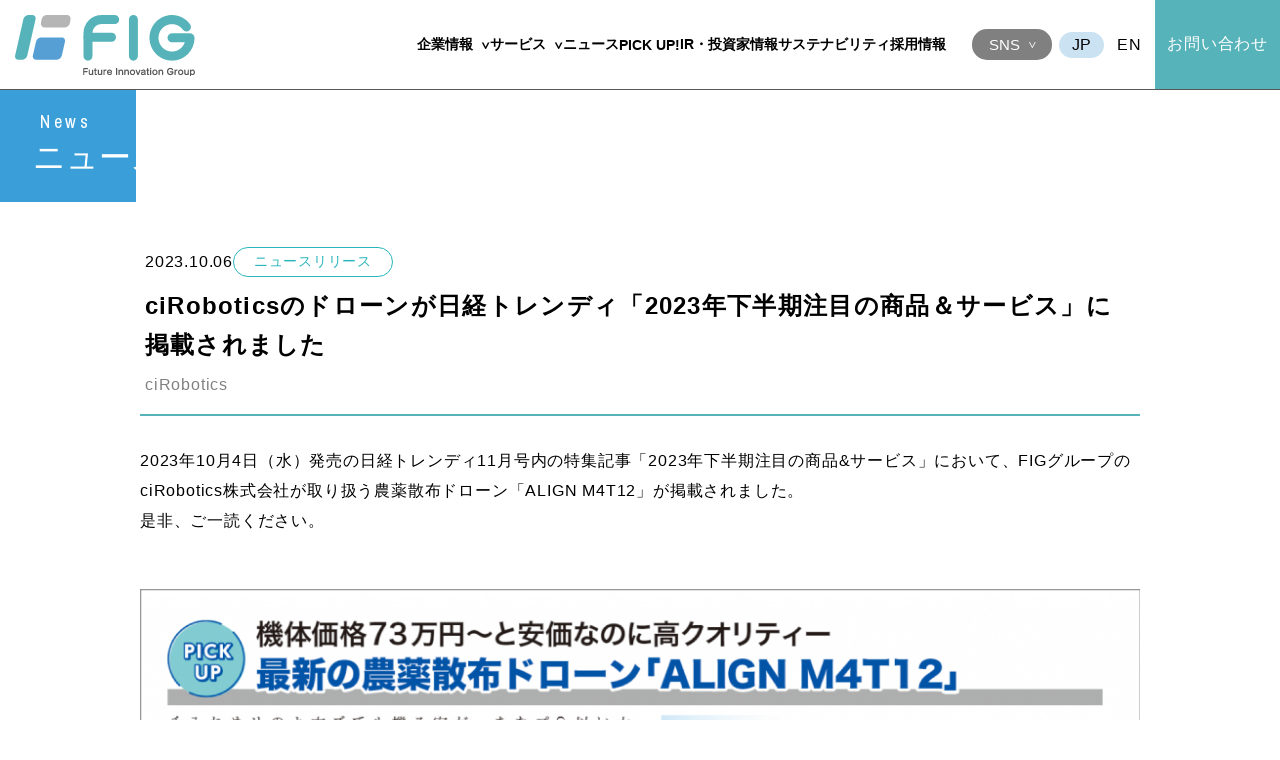

--- FILE ---
content_type: text/html; charset=UTF-8
request_url: https://www.figinc.jp/news/38772/
body_size: 40799
content:
<!DOCTYPE html>
<html lang="ja">
<head>
    <!-- Google tag (gtag.js) -->
    <script async src="https://www.googletagmanager.com/gtag/js?id=G-N36VGG0HWT"></script>
    <script>
    window.dataLayer = window.dataLayer || [];
    function gtag(){dataLayer.push(arguments);}
    gtag('js', new Date());

    gtag('config', 'G-N36VGG0HWT');
    </script>
    <meta charset="utf-8">
    <meta name="viewport" content="width=device-width, initial-scale=1.0">
    <meta http-equiv="X-UA-Compatible" content="IE=edge">
    
    <meta name="description" content="">
    <meta property="og:title" content="FIG Future Innovation Group">
    <meta property="og:image" content="https://www.figinc.jp/wp-content/themes/fig/images/img_ogp.png">
    <link rel="shortcut icon" href="https://www.figinc.jp/favicon.ico">
    <link rel="preconnect" href="https://fonts.googleapis.com">
    <link rel="preconnect" href="https://fonts.gstatic.com" crossorigin>
    <link href="https://fonts.googleapis.com/css2?family=Archivo+Narrow:wght@400;600;700&family=Noto+Serif+JP:wght@700&display=swap" rel="stylesheet">
    	<style>img:is([sizes="auto" i], [sizes^="auto," i]) { contain-intrinsic-size: 3000px 1500px }</style>
	
		<!-- All in One SEO 4.8.4.1 - aioseo.com -->
		<title>ciRoboticsのドローンが日経トレンディ「2023年下半期注目の商品＆サービス」に掲載されました - ニュース - FIG株式会社</title>
	<meta name="description" content="2023年10月4日（水）発売の日経トレンディ11月号内の特集記事「2023年下半期注目の商品&amp;サービ" />
	<meta name="robots" content="max-image-preview:large" />
	<meta name="author" content="広報 I"/>
	<link rel="canonical" href="https://www.figinc.jp/news/38772/" />
	<meta name="generator" content="All in One SEO (AIOSEO) 4.8.4.1" />
		<meta property="og:locale" content="ja_JP" />
		<meta property="og:site_name" content="FIG株式会社 - 想像と技術と情熱で快適な未来を創造" />
		<meta property="og:type" content="article" />
		<meta property="og:title" content="ciRoboticsのドローンが日経トレンディ「2023年下半期注目の商品＆サービス」に掲載されました - ニュース - FIG株式会社" />
		<meta property="og:description" content="2023年10月4日（水）発売の日経トレンディ11月号内の特集記事「2023年下半期注目の商品&amp;サービ" />
		<meta property="og:url" content="https://www.figinc.jp/news/38772/" />
		<meta property="og:image" content="https://www.figinc.jp/wp-content/uploads/2023/07/2307_ogp.jpg" />
		<meta property="og:image:secure_url" content="https://www.figinc.jp/wp-content/uploads/2023/07/2307_ogp.jpg" />
		<meta property="og:image:width" content="1200" />
		<meta property="og:image:height" content="675" />
		<meta property="article:published_time" content="2023-10-06T06:00:00+00:00" />
		<meta property="article:modified_time" content="2023-10-06T02:30:02+00:00" />
		<meta name="twitter:card" content="summary_large_image" />
		<meta name="twitter:title" content="ciRoboticsのドローンが日経トレンディ「2023年下半期注目の商品＆サービス」に掲載されました - ニュース - FIG株式会社" />
		<meta name="twitter:description" content="2023年10月4日（水）発売の日経トレンディ11月号内の特集記事「2023年下半期注目の商品&amp;サービ" />
		<meta name="twitter:image" content="https://www.figinc.jp/wp-content/uploads/2023/07/2307_ogp.jpg" />
		<script type="application/ld+json" class="aioseo-schema">
			{"@context":"https:\/\/schema.org","@graph":[{"@type":"BlogPosting","@id":"https:\/\/www.figinc.jp\/news\/38772\/#blogposting","name":"ciRobotics\u306e\u30c9\u30ed\u30fc\u30f3\u304c\u65e5\u7d4c\u30c8\u30ec\u30f3\u30c7\u30a3\u300c2023\u5e74\u4e0b\u534a\u671f\u6ce8\u76ee\u306e\u5546\u54c1\uff06\u30b5\u30fc\u30d3\u30b9\u300d\u306b\u63b2\u8f09\u3055\u308c\u307e\u3057\u305f - \u30cb\u30e5\u30fc\u30b9 - FIG\u682a\u5f0f\u4f1a\u793e","headline":"ciRobotics\u306e\u30c9\u30ed\u30fc\u30f3\u304c\u65e5\u7d4c\u30c8\u30ec\u30f3\u30c7\u30a3\u300c2023\u5e74\u4e0b\u534a\u671f\u6ce8\u76ee\u306e\u5546\u54c1\uff06\u30b5\u30fc\u30d3\u30b9\u300d\u306b\u63b2\u8f09\u3055\u308c\u307e\u3057\u305f","author":{"@id":"https:\/\/www.figinc.jp\/news\/author\/shiho_izumi\/#author"},"publisher":{"@id":"https:\/\/www.figinc.jp\/#organization"},"image":{"@type":"ImageObject","url":"https:\/\/www.figinc.jp\/wp-content\/uploads\/2023\/10\/\u65e5\u7d4c\u30c8\u30ec\u30f3\u30c7\u30a3_ciRobo.png","@id":"https:\/\/www.figinc.jp\/news\/38772\/#articleImage","width":1496,"height":678},"datePublished":"2023-10-06T15:00:00+09:00","dateModified":"2023-10-06T11:30:02+09:00","inLanguage":"ja","mainEntityOfPage":{"@id":"https:\/\/www.figinc.jp\/news\/38772\/#webpage"},"isPartOf":{"@id":"https:\/\/www.figinc.jp\/news\/38772\/#webpage"},"articleSection":"\u30cb\u30e5\u30fc\u30b9\u30ea\u30ea\u30fc\u30b9, ciRobotics"},{"@type":"BreadcrumbList","@id":"https:\/\/www.figinc.jp\/news\/38772\/#breadcrumblist","itemListElement":[{"@type":"ListItem","@id":"https:\/\/www.figinc.jp#listItem","position":1,"name":"\u30db\u30fc\u30e0","item":"https:\/\/www.figinc.jp","nextItem":{"@type":"ListItem","@id":"https:\/\/www.figinc.jp#listItem","name":"\u30cb\u30e5\u30fc\u30b9"}},{"@type":"ListItem","@id":"https:\/\/www.figinc.jp#listItem","position":2,"name":"\u30cb\u30e5\u30fc\u30b9","item":"https:\/\/www.figinc.jp","nextItem":{"@type":"ListItem","@id":"https:\/\/www.figinc.jp\/news\/category\/news\/#listItem","name":"\u30cb\u30e5\u30fc\u30b9\u30ea\u30ea\u30fc\u30b9"},"previousItem":{"@type":"ListItem","@id":"https:\/\/www.figinc.jp#listItem","name":"\u30db\u30fc\u30e0"}},{"@type":"ListItem","@id":"https:\/\/www.figinc.jp\/news\/category\/news\/#listItem","position":3,"name":"\u30cb\u30e5\u30fc\u30b9\u30ea\u30ea\u30fc\u30b9","item":"https:\/\/www.figinc.jp\/news\/category\/news\/","nextItem":{"@type":"ListItem","@id":"https:\/\/www.figinc.jp\/news\/38772\/#listItem","name":"ciRobotics\u306e\u30c9\u30ed\u30fc\u30f3\u304c\u65e5\u7d4c\u30c8\u30ec\u30f3\u30c7\u30a3\u300c2023\u5e74\u4e0b\u534a\u671f\u6ce8\u76ee\u306e\u5546\u54c1\uff06\u30b5\u30fc\u30d3\u30b9\u300d\u306b\u63b2\u8f09\u3055\u308c\u307e\u3057\u305f"},"previousItem":{"@type":"ListItem","@id":"https:\/\/www.figinc.jp#listItem","name":"\u30cb\u30e5\u30fc\u30b9"}},{"@type":"ListItem","@id":"https:\/\/www.figinc.jp\/news\/38772\/#listItem","position":4,"name":"ciRobotics\u306e\u30c9\u30ed\u30fc\u30f3\u304c\u65e5\u7d4c\u30c8\u30ec\u30f3\u30c7\u30a3\u300c2023\u5e74\u4e0b\u534a\u671f\u6ce8\u76ee\u306e\u5546\u54c1\uff06\u30b5\u30fc\u30d3\u30b9\u300d\u306b\u63b2\u8f09\u3055\u308c\u307e\u3057\u305f","previousItem":{"@type":"ListItem","@id":"https:\/\/www.figinc.jp\/news\/category\/news\/#listItem","name":"\u30cb\u30e5\u30fc\u30b9\u30ea\u30ea\u30fc\u30b9"}}]},{"@type":"Organization","@id":"https:\/\/www.figinc.jp\/#organization","name":"FIG\u682a\u5f0f\u4f1a\u793e","description":"\u60f3\u50cf\u3068\u6280\u8853\u3068\u60c5\u71b1\u3067\u5feb\u9069\u306a\u672a\u6765\u3092\u5275\u9020","url":"https:\/\/www.figinc.jp\/","telephone":"+81975768730","logo":{"@type":"ImageObject","url":"https:\/\/www.figinc.jp\/wp-content\/uploads\/2023\/07\/2307_org.jpg","@id":"https:\/\/www.figinc.jp\/news\/38772\/#organizationLogo","width":112,"height":112},"image":{"@id":"https:\/\/www.figinc.jp\/news\/38772\/#organizationLogo"}},{"@type":"Person","@id":"https:\/\/www.figinc.jp\/news\/author\/shiho_izumi\/#author","url":"https:\/\/www.figinc.jp\/news\/author\/shiho_izumi\/","name":"\u5e83\u5831 I","image":{"@type":"ImageObject","@id":"https:\/\/www.figinc.jp\/news\/38772\/#authorImage","url":"https:\/\/secure.gravatar.com\/avatar\/072f93e0a3a09705f17f903d3cb79fae?s=96&d=mm&r=g","width":96,"height":96,"caption":"\u5e83\u5831 I"}},{"@type":"WebPage","@id":"https:\/\/www.figinc.jp\/news\/38772\/#webpage","url":"https:\/\/www.figinc.jp\/news\/38772\/","name":"ciRobotics\u306e\u30c9\u30ed\u30fc\u30f3\u304c\u65e5\u7d4c\u30c8\u30ec\u30f3\u30c7\u30a3\u300c2023\u5e74\u4e0b\u534a\u671f\u6ce8\u76ee\u306e\u5546\u54c1\uff06\u30b5\u30fc\u30d3\u30b9\u300d\u306b\u63b2\u8f09\u3055\u308c\u307e\u3057\u305f - \u30cb\u30e5\u30fc\u30b9 - FIG\u682a\u5f0f\u4f1a\u793e","description":"2023\u5e7410\u67084\u65e5\uff08\u6c34\uff09\u767a\u58f2\u306e\u65e5\u7d4c\u30c8\u30ec\u30f3\u30c7\u30a311\u6708\u53f7\u5185\u306e\u7279\u96c6\u8a18\u4e8b\u300c2023\u5e74\u4e0b\u534a\u671f\u6ce8\u76ee\u306e\u5546\u54c1&\u30b5\u30fc\u30d3","inLanguage":"ja","isPartOf":{"@id":"https:\/\/www.figinc.jp\/#website"},"breadcrumb":{"@id":"https:\/\/www.figinc.jp\/news\/38772\/#breadcrumblist"},"author":{"@id":"https:\/\/www.figinc.jp\/news\/author\/shiho_izumi\/#author"},"creator":{"@id":"https:\/\/www.figinc.jp\/news\/author\/shiho_izumi\/#author"},"datePublished":"2023-10-06T15:00:00+09:00","dateModified":"2023-10-06T11:30:02+09:00"},{"@type":"WebSite","@id":"https:\/\/www.figinc.jp\/#website","url":"https:\/\/www.figinc.jp\/","name":"FIG\u682a\u5f0f\u4f1a\u793e","alternateName":"FIG","description":"\u60f3\u50cf\u3068\u6280\u8853\u3068\u60c5\u71b1\u3067\u5feb\u9069\u306a\u672a\u6765\u3092\u5275\u9020","inLanguage":"ja","publisher":{"@id":"https:\/\/www.figinc.jp\/#organization"}}]}
		</script>
		<!-- All in One SEO -->

<link rel='stylesheet' id='style-css' href='https://www.figinc.jp/wp-content/themes/fig/css/style.css?ver=1751865340' type='text/css' media='all' />
<link rel='stylesheet' id='dflip-icons-style-css' href='https://www.figinc.jp/wp-content/plugins/3d-flipbook-dflip-lite/assets/css/themify-icons.min.css?ver=1.7.35' type='text/css' media='all' />
<link rel='stylesheet' id='dflip-style-css' href='https://www.figinc.jp/wp-content/plugins/3d-flipbook-dflip-lite/assets/css/dflip.min.css?ver=1.7.35' type='text/css' media='all' />
<script type="text/javascript" src="https://www.figinc.jp/wp-includes/js/jquery/jquery.min.js?ver=3.7.1" id="jquery-core-js"></script>
<script type="text/javascript" src="https://www.figinc.jp/wp-includes/js/jquery/jquery-migrate.min.js?ver=3.4.1" id="jquery-migrate-js"></script>
<link rel="https://api.w.org/" href="https://www.figinc.jp/wp-json/" /><link rel="alternate" title="JSON" type="application/json" href="https://www.figinc.jp/wp-json/wp/v2/posts/38772" /><link rel="alternate" title="oEmbed (JSON)" type="application/json+oembed" href="https://www.figinc.jp/wp-json/oembed/1.0/embed?url=https%3A%2F%2Fwww.figinc.jp%2Fnews%2F38772%2F" />
<link rel="alternate" title="oEmbed (XML)" type="text/xml+oembed" href="https://www.figinc.jp/wp-json/oembed/1.0/embed?url=https%3A%2F%2Fwww.figinc.jp%2Fnews%2F38772%2F&#038;format=xml" />
<script data-cfasync="false"> var dFlipLocation = "https://www.figinc.jp/wp-content/plugins/3d-flipbook-dflip-lite/assets/"; var dFlipWPGlobal = {"text":{"toggleSound":"Turn on\/off Sound","toggleThumbnails":"Toggle Thumbnails","toggleOutline":"Toggle Outline\/Bookmark","previousPage":"Previous Page","nextPage":"Next Page","toggleFullscreen":"Toggle Fullscreen","zoomIn":"Zoom In","zoomOut":"Zoom Out","toggleHelp":"Toggle Help","singlePageMode":"Single Page Mode","doublePageMode":"Double Page Mode","downloadPDFFile":"Download PDF File","gotoFirstPage":"Goto First Page","gotoLastPage":"Goto Last Page","share":"Share","mailSubject":"I wanted you to see this FlipBook","mailBody":"Check out this site {{url}}","loading":"DearFlip: Loading "},"moreControls":"download,pageMode,startPage,endPage,sound","hideControls":"","scrollWheel":"true","backgroundColor":"#777","backgroundImage":"","height":"auto","paddingLeft":"20","paddingRight":"20","controlsPosition":"bottom","duration":800,"soundEnable":"true","enableDownload":"true","enableAnnotation":"false","enableAnalytics":"false","webgl":"true","hard":"none","maxTextureSize":"1600","rangeChunkSize":"524288","zoomRatio":1.5,"stiffness":3,"pageMode":"0","singlePageMode":"0","pageSize":"0","autoPlay":"false","autoPlayDuration":5000,"autoPlayStart":"false","linkTarget":"2","sharePrefix":"dearflip-"};</script></head>
<body>
    <header class="header header_page_lower">
        <p class="header__title"><a href="https://www.figinc.jp/" class="header__titleLink"><img class="header__logo" src="https://www.figinc.jp/wp-content/themes/fig/images/logo.svg" alt="FIG Future Innovation Group"></a></p>        <nav class="header__gnav gnav">
            <div class="gnav__navBtnUnit">
                <div class="gnav__navDDWrap">
                    <p class="gnav__navDropDownText u_d_b u_ltm_d_n">SNS</p>
                    <div class="gnav__snsListWrap">
                        <ul class="gnav__snsList">
                                                        <li class="gnav__snsItem">
                                <a class="gnav__snsLink" href="https://www.instagram.com/futureinnovationgroup/" target="_blank">
                                    <img class="gnav__snsImg" src="https://www.figinc.jp/wp-content/themes/fig/images/icon_sns_instagram.svg" alt="Instagram">
                                </a>
                            </li>
                            <li class="gnav__snsItem">
                                <a class="gnav__snsLink" href="https://twitter.com/FIG4392" target="_blank">
                                    <img class="gnav__snsImg" src="https://www.figinc.jp/wp-content/themes/fig/images/icon_sns_x.svg" alt="x">
                                </a>
                            </li>
                            <li class="gnav__snsItem">
                                <a class="gnav__snsLink" href="https://www.youtube.com/@fig_gr_channel4392" target="_blank">
                                    <img class="gnav__snsImg" src="https://www.figinc.jp/wp-content/themes/fig/images/icon_sns_youtube.svg" alt="youtube">
                                </a>
                            </li>
                        </ul>
                    </div>
                </div>
                <div class="gtranslate_wrapper" id="gt-wrapper-37952307"></div>            </div>
            <a href="https://www.figinc.jp/contact/" class="gnav__contact">お問い合わせ</a>
            <div class="gnav__list">
                <div class="gnav__item gnav__item_type_mega gnav__item_type_info">
                    <div class="gnav__linkSubWrap">
                        <a href="https://www.figinc.jp/corporate/" class="gnav__linkSub">企業情報</a>
                    </div>
                    <div class="gnav__toggleBtn"></div>
                    <div class="gnav__megamenuWrap gnav__megamenuWrap_type_info">
                        <div class="gnav__megamenuInner container">
                            <p class="gnav__megamenuTitle">
                                <a href="https://www.figinc.jp/corporate/" class="gnav__megamenuTitleLink">企業情報</a>
                            </p>
                            <div class="gnav__megamenuItemWrap">
                                <ul class="gnav__megamenu">
                                    <li class="gnav__megaItem"><a href="https://www.figinc.jp/corporate/message/" class="gnav__megaLink">代表挨拶</a></li>
                                    <li class="gnav__megaItem"><a href="https://www.figinc.jp/corporate/philosophy/" class="gnav__megaLink">経営理念</a></li>
                                    <li class="gnav__megaItem"><a href="https://www.figinc.jp/corporate/logo/" class="gnav__megaLink">ブランドロゴ</a></li>
                                    <li class="gnav__megaItem"><a href="https://www.figinc.jp/corporate/profile/" class="gnav__megaLink">会社概要</a></li>
                                </ul>
                                <ul class="gnav__megamenu">
                                    <li class="gnav__megaItem"><a href="https://www.figinc.jp/corporate/executives/" class="gnav__megaLink">役員紹介</a></li>
                                    <li class="gnav__megaItem"><a href="https://www.figinc.jp/corporate/organization/" class="gnav__megaLink">組織図</a></li>
                                    <li class="gnav__megaItem"><a href="https://www.figinc.jp/corporate/group/" class="gnav__megaLink">グループ会社</a></li>
                                    <li class="gnav__megaItem"><a href="https://www.figinc.jp/corporate/history/" class="gnav__megaLink">会社沿革</a></li>
                                </ul>
                                <ul class="gnav__megamenu">
                                    <li class="gnav__megaItem"><a href="https://www.figinc.jp/corporate/plan/" class="gnav__megaLink">経営計画</a></li>
                                    <li class="gnav__megaItem"><a href="https://www.figinc.jp/corporate/governance/" class="gnav__megaLink">コーポレートガバナンス</a></li>
                                </ul>
                            </div>
                        </div>
                    </div>
                </div>
                                                    <div class="gnav__item gnav__item_type_mega gnav__item_type_service">
                        <div class="gnav__linkSubWrap">
                            <a href="https://www.figinc.jp/service/" class="gnav__linkSub">サービス</a>
                        </div>
                        <div class="gnav__toggleBtn"></div>
                        <div class="gnav__megamenuWrap gnav__megamenuWrap_type_service">
                            <div class="gnav__megamenuInner container">
                                <p class="gnav__megamenuTitle">
                                    <a href="https://www.figinc.jp/service/" class="gnav__megamenuTitleLink">サービス</a>
                                </p>
                                <div class="gnav__megamenuItemWrap">
                                                                            <ul class="gnav__megamenu">                                        <li class="gnav__megaItem"><a href="https://www.figinc.jp/service/ipradiosystem/" class="gnav__megaLink">IP無線システム（物流他）</a></li>
                                                                                                                                                                                                    <li class="gnav__megaItem"><a href="https://www.figinc.jp/service/taxi/" class="gnav__megaLink">タクシー向けソリューション</a></li>
                                                                                                                                                                                                    <li class="gnav__megaItem"><a href="https://www.figinc.jp/service/bus/" class="gnav__megaLink">バス向けソリューション</a></li>
                                        </ul>                                                                                                                    <ul class="gnav__megamenu">                                        <li class="gnav__megaItem"><a href="https://www.figinc.jp/service/payment/" class="gnav__megaLink">ペイメント</a></li>
                                                                                                                                                                                                    <li class="gnav__megaItem"><a href="https://www.figinc.jp/service/hotel/" class="gnav__megaLink">ホテルスマートシステム</a></li>
                                                                                                                                                                                                    <li class="gnav__megaItem"><a href="https://www.figinc.jp/service/robot/" class="gnav__megaLink">ロボット</a></li>
                                        </ul>                                                                                                                    <ul class="gnav__megamenu">                                        <li class="gnav__megaItem"><a href="https://www.figinc.jp/service/drone/" class="gnav__megaLink">ドローン</a></li>
                                                                                                                                                                                                    <li class="gnav__megaItem"><a href="https://www.figinc.jp/service/machine/" class="gnav__megaLink">マシーン</a></li>
                                                                                                                                                                                        </div>
                            </div>
                        </div>
                    </div>
                                <div class="gnav__item gnav__item_type_news"><a class="gnav__link" href="https://www.figinc.jp/news/">ニュース</a></div>
                <div class="gnav__item gnav__item_type_pickup"><a class="gnav__link" href="https://www.figinc.jp/pickup/">PICK UP!</a></div>
                <div class="gnav__item gnav__item_type_ir"><a class="gnav__link" href="https://figinc.swcms.net/ja/ir/Top.html">IR・投資家情報</a></div>
                <div class="gnav__item gnav__item_type_sus"><a class="gnav__link" href="https://www.figinc.jp/sustainability/">サステナビリティ</a></div>
                <div class="gnav__item gnav__item_type_recruit"><a class="gnav__link" href="https://www.figinc.jp/recruit/">採用情報</a></div>
                <div class="gnav__item gnav__item_type_download u_d_n u_ltm_d_b"><a class="gnav__link" href="https://www.figinc.jp/download/">資料ダウンロード</a></div>
                <div class="gnav__item gnav__item_type_mega gnav__item_type_special u_d_n u_ltm_d_f">
                    <a href="https://www.figinc.jp/special/" class="gnav__linkSub">スペシャルコンテンツ</a>
                    <div class="gnav__toggleBtn"></div>
                    <div class="gnav__megamenuWrap gnav__megamenuWrap_type_special">
                        <div class="gnav__megamenuInner container">
                            <p class="gnav__megamenuTitle">スペシャルコンテンツ</p>
                            <div class="gnav__megamenuItemWrap">
                                <ul class="gnav__megamenu">
                                    <li class="gnav__megaItem"><a href="https://www.figinc.jp/special/3min/" class="gnav__megaLink">3分でわかるFIGの魅力</a></li>
                                    <li class="gnav__megaItem"><a href="https://youtu.be/eWRPgswfHZ0" target="_blank" class="gnav__megaLink">FIG会社紹介インフォグラフィック</a></li>
                                    <li class="gnav__megaItem"><a href="https://www.figinc.jp/special/future/" class="gnav__megaLink">FIGの未来予想図</a></li>
                                </ul>
                            </div>
                        </div>
                    </div>
                </div>
            </div>
        </nav>
        <div class="header__hamburger hamburger">
            <span class="hamburger__bar"></span><span class="hamburger__bar"></span><span class="hamburger__bar"></span>
        </div>
    </header>
                    <main class="main news newsSingle">
            <section class="news__section">
                <div class="news__pageTitle pageTitle">
                    <p class="pageTitle__txtWrap">
                        <span class="pageTitle__subTxt">News</span>
                        <span class="pageTitle__txt">ニュース</span>
                    </p>
                </div>
                <div class="news__container container">
                    <section class="newsCard">
                        <div class="newsCard__inner">
                            <div class="newsCard__meta">
                                <time class="newsCard__time" datetime="2023-10-06">2023.10.06</time>
                                                                    <ul class="newsCard__catList">
                                                                                                                                    <li class="newsCard__catItem labelRoundedPill"><span class="labelRoundedPill__txt">ニュースリリース</span></li>
                                                                                </ul>
                                                            </div>
                            <h1 class="newsCard__ttl">ciRoboticsのドローンが日経トレンディ「2023年下半期注目の商品＆サービス」に掲載されました</h1>
                                                            <div class="newsCard__company">
                                                                            <p class="newsCard__companyName">ciRobotics</p>
                                                                    </div>
                                                    </div>
                    </section>

                    <section class="news__edit">
                        
<p>2023年10月4日（水）発売の日経トレンディ11月号内の特集記事「2023年下半期注目の商品&amp;サービス」において、FIGグループのciRobotics株式会社が取り扱う農薬散布ドローン「ALIGN M4T12」が掲載されました。<br>是非、ご一読ください。</p>



<figure class="wp-block-image aligncenter size-large"><img fetchpriority="high" decoding="async" width="1024" height="464" src="https://www.figinc.jp/wp-content/uploads/2023/10/日経トレンディ_ciRobo-1024x464.png" alt="" class="wp-image-38773" srcset="https://www.figinc.jp/wp-content/uploads/2023/10/日経トレンディ_ciRobo-1024x464.png 1024w, https://www.figinc.jp/wp-content/uploads/2023/10/日経トレンディ_ciRobo-300x136.png 300w, https://www.figinc.jp/wp-content/uploads/2023/10/日経トレンディ_ciRobo-768x348.png 768w, https://www.figinc.jp/wp-content/uploads/2023/10/日経トレンディ_ciRobo.png 1496w" sizes="(max-width: 1024px) 100vw, 1024px" /></figure>
                    </section>
                    <div class="pagination pagination_type_single">
                                                                            <div class="pagination__navigation pagination__navigation_type_prev">
                                <a class="pagination__navigationLink" href="https://www.figinc.jp/news/38776/">
                                    <span class="pagination__circleArrowLeft circleArrowLeft"></span>
                                    <span class="pagination__navigationTxt">前へ</span>
                                </a>
                            </div>
                                                <div class="pagination__item">
                            <a class="pagination__link" href="https://www.figinc.jp/news/">ニュース一覧</a>
                        </div>
                                                    <div class="pagination__navigation pagination__navigation_type_next">
                                <a class="pagination__navigationLink" href="https://www.figinc.jp/news/38758/">
                                    <span class="pagination__navigationTxt">次へ</span>
                                    <span class="pagination__circleArrowRight circleArrowRight"></span>
                                </a>
                            </div>
                                            </div>
                </div>
            </section>
        </main>
    <footer class="footer">
        <div class="footer__container container">
            <div class="footer__top">
                <div class="footer__topUnit footer__topUnit_type_download">
                    <p class="footer__topUnitTitle">
                        <span class="footer__topUnitTitleEn">DOWNLOAD & SNS</span>
                        <span class="footer__topUnitTitleJa">資料ダウンロード&SNS</span>
                    </p>
                    <a href="https://www.figinc.jp/download/" class="footer__topUnitLink">
                        <span class="footer__topUnitLinkSpan">各社一覧へ</span>
                    </a>
                    <p class="footer__topText">グループ各社の会社案内や商品パンフレットを<br>ダウンロードいただけます。<br>グループ各社のSNSもこちらから。</p>
                </div>
                <div class="footer__topUnit footer__topUnit_type_contact">
                    <p class="footer__topUnitTitle">
                        <span class="footer__topUnitTitleEn">CONTACT</span>
                        <span class="footer__topUnitTitleJa">お問い合わせ</span>
                    </p>
                    <a href="https://www.figinc.jp/contact/" class="footer__topUnitLink">
                        <span class="footer__topUnitLinkSpan">フォームへ</span>
                    </a>
                    <p class="footer__topText">弊社へのご質問がございましたら<br>お気軽にお問い合わせください。</p>
                </div>
            </div>
            <div class="footer__middle">
                <div class="footer__infoUnitWrap">
                    <div class="footer__logoLinkWrap">
                        <a href="/" class="footer__logoLink"><img class="footer__logo" src="https://www.figinc.jp/wp-content/themes/fig/images/logo_footer.svg" alt="FIG Future Innovation Group"></a>
                    </div>
                    <p class="footer__snsTxt">FIG公式アカウント</p>
                    <ul class="footer__snsList">
                                                <li class="footer__snsItem">
                            <a class="footer__snsLink" href="https://www.instagram.com/futureinnovationgroup/" target="_blank">
                                <img class="footer__snsImg" src="https://www.figinc.jp/wp-content/themes/fig/images/icon_sns_instagram.svg" alt="Instagram">
                            </a>
                        </li>
                        <li class="footer__snsItem">
                            <a class="footer__snsLink" href="https://twitter.com/FIG4392" target="_blank">
                                <img class="footer__snsImg" src="https://www.figinc.jp/wp-content/themes/fig/images/icon_sns_x.svg" alt="x">
                            </a>
                        </li>
                        <li class="footer__snsItem">
                            <a class="footer__snsLink" href="https://www.youtube.com/@fig_gr_channel4392" target="_blank">
                                <img class="footer__snsImg" src="https://www.figinc.jp/wp-content/themes/fig/images/icon_sns_youtube.svg" alt="youtube">
                            </a>
                        </li>
                    </ul>
                </div>
                <div class="footer__listWrap">
                    <ul class="footer__list footer__list_unit_1">
                        <li class="footer__item footer__item_type_border">
                            <a href="https://www.figinc.jp/corporate/" class="footer__link footer__link_type_border">企業情報</a>
                        </li>
                        <li class="footer__item">
                            <a href="https://www.figinc.jp/corporate/message/" class="footer__link">代表挨拶</a>
                        </li>
                        <li class="footer__item">
                            <a href="https://www.figinc.jp/corporate/philosophy/" class="footer__link">経営理念</a>
                        </li>
                        <li class="footer__item">
                            <a href="https://www.figinc.jp/corporate/logo/" class="footer__link">ブランドロゴ</a>
                        </li>
                        <li class="footer__item">
                            <a href="https://www.figinc.jp/corporate/profile/" class="footer__link">会社概要</a>
                        </li>
                        <li class="footer__item">
                            <a href="https://www.figinc.jp/corporate/executives/" class="footer__link">役員紹介</a>
                        </li>
                        <li class="footer__item">
                            <a href="https://www.figinc.jp/corporate/organization/" class="footer__link">組織図</a>
                        </li>
                        <li class="footer__item">
                            <a href="https://www.figinc.jp/corporate/group/" class="footer__link">グループ会社</a>
                        </li>
                        <li class="footer__item">
                            <a href="https://www.figinc.jp/corporate/history/" class="footer__link">会社沿革</a>
                        </li>
                        <li class="footer__item">
                            <a href="https://www.figinc.jp/corporate/plan/" class="footer__link">経営計画</a>
                        </li>
                        <li class="footer__item">
                            <a href="https://www.figinc.jp/corporate/governance/" class="footer__link">コーポレートガバナンス</a>
                        </li>
                    </ul>
                    <ul class="footer__list footer__list_unit_2">
                        <li class="footer__item footer__item_type_border">
                            <a href="https://www.figinc.jp/service/" class="footer__link footer__link_type_border">サービス</a>
                        </li>
                                                                                                            <li class="footer__item">
                                    <a href="https://www.figinc.jp/service/ipradiosystem/" class="footer__link">IP無線システム（物流他）</a>
                                </li>
                                                            <li class="footer__item">
                                    <a href="https://www.figinc.jp/service/taxi/" class="footer__link">タクシー向けソリューション</a>
                                </li>
                                                            <li class="footer__item">
                                    <a href="https://www.figinc.jp/service/bus/" class="footer__link">バス向けソリューション</a>
                                </li>
                                                            <li class="footer__item">
                                    <a href="https://www.figinc.jp/service/payment/" class="footer__link">ペイメント</a>
                                </li>
                                                            <li class="footer__item">
                                    <a href="https://www.figinc.jp/service/hotel/" class="footer__link">ホテルスマートシステム</a>
                                </li>
                                                            <li class="footer__item">
                                    <a href="https://www.figinc.jp/service/robot/" class="footer__link">ロボット</a>
                                </li>
                                                            <li class="footer__item">
                                    <a href="https://www.figinc.jp/service/drone/" class="footer__link">ドローン</a>
                                </li>
                                                            <li class="footer__item">
                                    <a href="https://www.figinc.jp/service/machine/" class="footer__link">マシーン</a>
                                </li>
                                                                                                    </ul>
                    <ul class="footer__list footer__list_unit_3">
                        <li class="footer__item footer__item_type_border">
                            <a href="https://www.figinc.jp/sustainability/" class="footer__link footer__link_type_border">サステナビリティ</a>
                        </li>
                        <li class="footer__item footer__item_type_border">
                            <a href="https://www.figinc.jp/news/" class="footer__link footer__link_type_border">ニュース</a>
                        </li>
                        <li class="footer__item footer__item_type_border">
                            <a href="https://www.figinc.jp/pickup/" class="footer__link footer__link_type_border">PICK UP!</a>
                        </li>
                        <li class="footer__item footer__item_type_border">
                            <a href="https://www.figinc.jp/download/" class="footer__link footer__link_type_border">資料ダウンロード</a>
                        </li>
                    </ul>
                    <ul class="footer__list footer__list_unit_4">
                        <li class="footer__item footer__item_type_border">
                            <a href="https://www.figinc.jp/special/" class="footer__link footer__link_type_border">スペシャルコンテンツ</a>
                        </li>
                        <li class="footer__item">
                            <a href="https://www.figinc.jp/special/3min/" class="footer__link footer__link_size_sp">3分でわかるFIGの魅力</a>
                        </li>
                        <li class="footer__item footer__item_sp_lh">
                            <a href="https://youtu.be/eWRPgswfHZ0" class="footer__link footer__link_size_sp" target="_blank">FIG会社紹介インフォグラフィック</a>
                        </li>
                        <li class="footer__item footer__item_margin_bottom">
                            <a href="https://www.figinc.jp/special/future/" class="footer__link footer__link_size_sp">FIGの未来予想図</a>
                        </li>
                        <li class="footer__item footer__item_type_border">
                            <a href="https://figinc.swcms.net/ja/ir/Top.html" class="footer__link footer__link_type_border">IR・投資家情報</a>
                        </li>
                        <li class="footer__item footer__item_type_border">
                            <a href="https://www.figinc.jp/recruit/" class="footer__link footer__link_type_border">採用情報</a>
                        </li>
                    </ul>
                </div>
            </div>
            <div class="footer__bottom">
                <ul class="footer__bottomList">
                    <li class="footer__bottomItem"><a href="https://www.figinc.jp/security/" class="footer__bottomLink">情報セキュリティ基本方針</a></li>
                    <li class="footer__bottomItem"><a href="https://www.figinc.jp/privacy/" class="footer__bottomLink">プライバシーポリシー</a></li>
                    <li class="footer__bottomItem"><a href="https://www.figinc.jp/socialmediapolicy/" class="footer__bottomLink">ソーシャルメディアポリシー</a></li>
                    <li class="footer__bottomItem"><a href="https://www.figinc.jp/contact/" class="footer__bottomLink">お問い合わせ</a></li>
                </ul>
                <small class="footer__copy">Copyright © 2026 Future Innovation Group, Inc. All Rights Reserved.</small>
            </div>
        </div>
    </footer>
    <script type="text/javascript" src="https://www.figinc.jp/wp-content/themes/fig/js/main.js?ver=1751865366" id="main-js"></script>
<script type="text/javascript" id="pv-tracker-js-extra">
/* <![CDATA[ */
var pvTracker = {"ajax_url":"https:\/\/www.figinc.jp\/wp-admin\/admin-ajax.php","post_id":"38772","nonce":"819bc80b9b"};
/* ]]> */
</script>
<script type="text/javascript" src="https://www.figinc.jp/wp-content/themes/fig/js/pv-tracker.js" id="pv-tracker-js"></script>
<script type="text/javascript" src="https://www.figinc.jp/wp-content/plugins/3d-flipbook-dflip-lite/assets/js/dflip.min.js?ver=1.7.35" id="dflip-script-js"></script>
<script type="text/javascript" id="gt_widget_script_37952307-js-before">
/* <![CDATA[ */
window.gtranslateSettings = /* document.write */ window.gtranslateSettings || {};window.gtranslateSettings['37952307'] = {"default_language":"ja","languages":["ja","en"],"url_structure":"none","wrapper_selector":"#gt-wrapper-37952307","horizontal_position":"inline","flags_location":"\/wp-content\/plugins\/gtranslate\/flags\/"};
/* ]]> */
</script><script src="https://www.figinc.jp/wp-content/plugins/gtranslate/js/lc.js?ver=6.7.1" data-no-optimize="1" data-no-minify="1" data-gt-orig-url="/news/38772/" data-gt-orig-domain="www.figinc.jp" data-gt-widget-id="37952307" defer></script></body>
</html>


--- FILE ---
content_type: text/css
request_url: https://www.figinc.jp/wp-content/themes/fig/css/style.css?ver=1751865340
body_size: 401771
content:
@charset "UTF-8";
/*
	HTML5 Reset :: style.css
	----------------------------------------------------------
	We have learned much from/been inspired by/taken code where offered from:

	Eric Meyer					:: http://meyerweb.com
	HTML5 Doctor				:: http://html5doctor.com
	and the HTML5 Boilerplate	:: http://html5boilerplate.com

-------------------------------------------------------------------------------*/
/* Let's default this puppy out
-------------------------------------------------------------------------------*/
html, body, body div, span, object, iframe, h1, h2, h3, h4, h5, h6, p, blockquote, pre, abbr, address, cite, code, del, dfn, em, img, ins, kbd, q, samp, small, strong, sub, sup, var, b, i, dl, dt, dd, ol, ul, li, fieldset, form, label, legend, table, caption, tbody, tfoot, thead, tr, th, td, article, aside, figure, footer, header, menu, nav, section, time, mark, audio, video, details, summary {
  margin: 0;
  padding: 0;
  border: 0;
  font-size: 100%;
  font-weight: normal;
  vertical-align: baseline;
  background: transparent;
}

article, aside, figure, footer, header, nav, section, details, summary {
  display: block;
}

/* Handle box-sizing while better addressing child elements:
   http://css-tricks.com/inheriting-box-sizing-probably-slightly-better-best-practice/ */
html {
  box-sizing: border-box;
}

*,
*:before,
*:after {
  box-sizing: inherit;
}

/* consider resetting the default cursor: https://gist.github.com/murtaugh/5247154 */
/* Responsive images and other embedded objects */
/* if you don't have full control over `img` tags (if you have to overcome attributes), consider adding height: auto */
img,
object,
embed {
  max-width: 100%;
}

/*
   Note: keeping IMG here will cause problems if you're using foreground images as sprites.
	In fact, it *will* cause problems with Google Maps' controls at small size.
	If this is the case for you, try uncommenting the following:

#map img {
		max-width: none;
}
*/
/* force a vertical scrollbar to prevent a jumpy page */
html {
  overflow-y: scroll;
}

/* we use a lot of ULs that aren't bulleted.
	you'll have to restore the bullets within content,
	which is fine because they're probably customized anyway */
ul {
  list-style: none;
}

blockquote, q {
  quotes: none;
}

blockquote:before,
blockquote:after,
q:before,
q:after {
  content: "";
  content: none;
}

a {
  margin: 0;
  padding: 0;
  font-size: 100%;
  vertical-align: baseline;
  background: transparent;
}

del {
  text-decoration: line-through;
}

abbr[title], dfn[title] {
  border-bottom: 1px dotted #000;
  cursor: help;
}

/* tables still need cellspacing="0" in the markup */
table {
  border-collapse: collapse;
  border-spacing: 0;
}

th {
  font-weight: bold;
  vertical-align: bottom;
}

td {
  font-weight: normal;
  vertical-align: top;
}

hr {
  display: block;
  height: 1px;
  border: 0;
  border-top: 1px solid #ccc;
  margin: 1em 0;
  padding: 0;
}

input, select {
  vertical-align: middle;
}

pre {
  white-space: pre; /* CSS2 */
  white-space: pre-wrap; /* CSS 2.1 */
  white-space: pre-line; /* CSS 3 (and 2.1 as well, actually) */
  word-wrap: break-word; /* IE */
}

input[type=radio] {
  vertical-align: text-bottom;
}

input[type=checkbox] {
  vertical-align: bottom;
}

.ie7 input[type=checkbox] {
  vertical-align: baseline;
}

.ie6 input {
  vertical-align: text-bottom;
}

select, input, textarea {
  font: 99% sans-serif;
}

table {
  font-size: inherit;
  font: 100%;
}

small {
  font-size: 85%;
}

strong {
  font-weight: bold;
}

td, td img {
  vertical-align: top;
}

/* Make sure sup and sub don't mess with your line-heights http://gist.github.com/413930 */
sub, sup {
  font-size: 75%;
  line-height: 0;
  position: relative;
}

sup {
  top: -0.5em;
}

sub {
  bottom: -0.25em;
}

/* standardize any monospaced elements */
pre, code, kbd, samp {
  font-family: monospace, sans-serif;
}

/* hand cursor on clickable elements */
.clickable,
label,
input[type=button],
input[type=submit],
input[type=file],
button {
  cursor: pointer;
}

/* Webkit browsers add a 2px margin outside the chrome of form elements */
button, input, select, textarea {
  margin: 0;
}

/* make buttons play nice in IE */
button,
input[type=button] {
  width: auto;
  overflow: visible;
}

/* scale images in IE7 more attractively */
.ie7 img {
  -ms-interpolation-mode: bicubic;
}

/* prevent BG image flicker upon hover
   (commented out as usage is rare, and the filter syntax messes with some pre-processors)
.ie6 html {filter: expression(document.execCommand("BackgroundImageCache", false, true));}
*/
/* let's clear some floats */
.clearfix:before, .clearfix:after {
  content: " ";
  display: block;
  height: 0;
  overflow: hidden;
}

.clearfix:after {
  clear: both;
}

.clearfix {
  zoom: 1;
}

/**
 * Swiper 8.4.7
 * Most modern mobile touch slider and framework with hardware accelerated transitions
 * https://swiperjs.com
 *
 * Copyright 2014-2023 Vladimir Kharlampidi
 *
 * Released under the MIT License
 *
 * Released on: January 30, 2023
 */
@font-face {
  font-family: swiper-icons;
  src: url("data:application/font-woff;charset=utf-8;base64, [base64]//wADZ2x5ZgAAAywAAADMAAAD2MHtryVoZWFkAAABbAAAADAAAAA2E2+eoWhoZWEAAAGcAAAAHwAAACQC9gDzaG10eAAAAigAAAAZAAAArgJkABFsb2NhAAAC0AAAAFoAAABaFQAUGG1heHAAAAG8AAAAHwAAACAAcABAbmFtZQAAA/gAAAE5AAACXvFdBwlwb3N0AAAFNAAAAGIAAACE5s74hXjaY2BkYGAAYpf5Hu/j+W2+MnAzMYDAzaX6QjD6/4//Bxj5GA8AuRwMYGkAPywL13jaY2BkYGA88P8Agx4j+/8fQDYfA1AEBWgDAIB2BOoAeNpjYGRgYNBh4GdgYgABEMnIABJzYNADCQAACWgAsQB42mNgYfzCOIGBlYGB0YcxjYGBwR1Kf2WQZGhhYGBiYGVmgAFGBiQQkOaawtDAoMBQxXjg/wEGPcYDDA4wNUA2CCgwsAAAO4EL6gAAeNpj2M0gyAACqxgGNWBkZ2D4/wMA+xkDdgAAAHjaY2BgYGaAYBkGRgYQiAHyGMF8FgYHIM3DwMHABGQrMOgyWDLEM1T9/w8UBfEMgLzE////P/5//f/V/xv+r4eaAAeMbAxwIUYmIMHEgKYAYjUcsDAwsLKxc3BycfPw8jEQA/[base64]/uznmfPFBNODM2K7MTQ45YEAZqGP81AmGGcF3iPqOop0r1SPTaTbVkfUe4HXj97wYE+yNwWYxwWu4v1ugWHgo3S1XdZEVqWM7ET0cfnLGxWfkgR42o2PvWrDMBSFj/IHLaF0zKjRgdiVMwScNRAoWUoH78Y2icB/yIY09An6AH2Bdu/UB+yxopYshQiEvnvu0dURgDt8QeC8PDw7Fpji3fEA4z/PEJ6YOB5hKh4dj3EvXhxPqH/SKUY3rJ7srZ4FZnh1PMAtPhwP6fl2PMJMPDgeQ4rY8YT6Gzao0eAEA409DuggmTnFnOcSCiEiLMgxCiTI6Cq5DZUd3Qmp10vO0LaLTd2cjN4fOumlc7lUYbSQcZFkutRG7g6JKZKy0RmdLY680CDnEJ+UMkpFFe1RN7nxdVpXrC4aTtnaurOnYercZg2YVmLN/d/gczfEimrE/fs/bOuq29Zmn8tloORaXgZgGa78yO9/cnXm2BpaGvq25Dv9S4E9+5SIc9PqupJKhYFSSl47+Qcr1mYNAAAAeNptw0cKwkAAAMDZJA8Q7OUJvkLsPfZ6zFVERPy8qHh2YER+3i/BP83vIBLLySsoKimrqKqpa2hp6+jq6RsYGhmbmJqZSy0sraxtbO3sHRydnEMU4uR6yx7JJXveP7WrDycAAAAAAAH//wACeNpjYGRgYOABYhkgZgJCZgZNBkYGLQZtIJsFLMYAAAw3ALgAeNolizEKgDAQBCchRbC2sFER0YD6qVQiBCv/H9ezGI6Z5XBAw8CBK/m5iQQVauVbXLnOrMZv2oLdKFa8Pjuru2hJzGabmOSLzNMzvutpB3N42mNgZGBg4GKQYzBhYMxJLMlj4GBgAYow/P/PAJJhLM6sSoWKfWCAAwDAjgbRAAB42mNgYGBkAIIbCZo5IPrmUn0hGA0AO8EFTQAA");
  font-weight: 400;
  font-style: normal;
}
:root {
  --swiper-theme-color: #007aff ;
}

.swiper {
  margin-left: auto;
  margin-right: auto;
  position: relative;
  overflow: hidden;
  list-style: none;
  padding: 0;
  z-index: 1;
}

.swiper-vertical > .swiper-wrapper {
  -webkit-flex-direction: column;
          flex-direction: column;
}

.swiper-wrapper {
  position: relative;
  width: 100%;
  height: 100%;
  z-index: 1;
  display: -webkit-flex;
  display: flex;
  transition-property: -webkit-transform;
  transition-property: transform;
  transition-property: transform, -webkit-transform;
  box-sizing: content-box;
}

.swiper-android .swiper-slide, .swiper-wrapper {
  -webkit-transform: translate3d(0px, 0, 0);
          transform: translate3d(0px, 0, 0);
}

.swiper-pointer-events {
  touch-action: pan-y;
}

.swiper-pointer-events.swiper-vertical {
  touch-action: pan-x;
}

.swiper-slide {
  -webkit-flex-shrink: 0;
          flex-shrink: 0;
  width: 100%;
  height: 100%;
  position: relative;
  transition-property: -webkit-transform;
  transition-property: transform;
  transition-property: transform, -webkit-transform;
}

.swiper-slide-invisible-blank {
  visibility: hidden;
}

.swiper-autoheight, .swiper-autoheight .swiper-slide {
  height: auto;
}

.swiper-autoheight .swiper-wrapper {
  -webkit-align-items: flex-start;
          align-items: flex-start;
  transition-property: height, -webkit-transform;
  transition-property: transform, height;
  transition-property: transform, height, -webkit-transform;
}

.swiper-backface-hidden .swiper-slide {
  -webkit-transform: translateZ(0);
          transform: translateZ(0);
  -webkit-backface-visibility: hidden;
  backface-visibility: hidden;
}

.swiper-3d, .swiper-3d.swiper-css-mode .swiper-wrapper {
  -webkit-perspective: 1200px;
          perspective: 1200px;
}

.swiper-3d .swiper-cube-shadow, .swiper-3d .swiper-slide, .swiper-3d .swiper-slide-shadow, .swiper-3d .swiper-slide-shadow-bottom, .swiper-3d .swiper-slide-shadow-left, .swiper-3d .swiper-slide-shadow-right, .swiper-3d .swiper-slide-shadow-top, .swiper-3d .swiper-wrapper {
  -webkit-transform-style: preserve-3d;
          transform-style: preserve-3d;
}

.swiper-3d .swiper-slide-shadow, .swiper-3d .swiper-slide-shadow-bottom, .swiper-3d .swiper-slide-shadow-left, .swiper-3d .swiper-slide-shadow-right, .swiper-3d .swiper-slide-shadow-top {
  position: absolute;
  left: 0;
  top: 0;
  width: 100%;
  height: 100%;
  pointer-events: none;
  z-index: 10;
}

.swiper-3d .swiper-slide-shadow {
  background: rgba(0, 0, 0, 0.15);
}

.swiper-3d .swiper-slide-shadow-left {
  background-image: linear-gradient(to left, rgba(0, 0, 0, 0.5), rgba(0, 0, 0, 0));
}

.swiper-3d .swiper-slide-shadow-right {
  background-image: linear-gradient(to right, rgba(0, 0, 0, 0.5), rgba(0, 0, 0, 0));
}

.swiper-3d .swiper-slide-shadow-top {
  background-image: linear-gradient(to top, rgba(0, 0, 0, 0.5), rgba(0, 0, 0, 0));
}

.swiper-3d .swiper-slide-shadow-bottom {
  background-image: linear-gradient(to bottom, rgba(0, 0, 0, 0.5), rgba(0, 0, 0, 0));
}

.swiper-css-mode > .swiper-wrapper {
  overflow: auto;
  scrollbar-width: none;
  -ms-overflow-style: none;
}

.swiper-css-mode > .swiper-wrapper::-webkit-scrollbar {
  display: none;
}

.swiper-css-mode > .swiper-wrapper > .swiper-slide {
  scroll-snap-align: start start;
}

.swiper-horizontal.swiper-css-mode > .swiper-wrapper {
  -webkit-scroll-snap-type: x mandatory;
          scroll-snap-type: x mandatory;
}

.swiper-vertical.swiper-css-mode > .swiper-wrapper {
  -webkit-scroll-snap-type: y mandatory;
          scroll-snap-type: y mandatory;
}

.swiper-centered > .swiper-wrapper::before {
  content: "";
  -webkit-flex-shrink: 0;
          flex-shrink: 0;
  -webkit-order: 9999;
          order: 9999;
}

.swiper-centered.swiper-horizontal > .swiper-wrapper > .swiper-slide:first-child {
  -webkit-margin-start: var(--swiper-centered-offset-before);
          margin-inline-start: var(--swiper-centered-offset-before);
}

.swiper-centered.swiper-horizontal > .swiper-wrapper::before {
  height: 100%;
  min-height: 1px;
  width: var(--swiper-centered-offset-after);
}

.swiper-centered.swiper-vertical > .swiper-wrapper > .swiper-slide:first-child {
  -webkit-margin-before: var(--swiper-centered-offset-before);
          margin-block-start: var(--swiper-centered-offset-before);
}

.swiper-centered.swiper-vertical > .swiper-wrapper::before {
  width: 100%;
  min-width: 1px;
  height: var(--swiper-centered-offset-after);
}

.swiper-centered > .swiper-wrapper > .swiper-slide {
  scroll-snap-align: center center;
  scroll-snap-stop: always;
}

.swiper-virtual .swiper-slide {
  -webkit-backface-visibility: hidden;
  -webkit-transform: translateZ(0);
          transform: translateZ(0);
}

.swiper-virtual.swiper-css-mode .swiper-wrapper::after {
  content: "";
  position: absolute;
  left: 0;
  top: 0;
  pointer-events: none;
}

.swiper-virtual.swiper-css-mode.swiper-horizontal .swiper-wrapper::after {
  height: 1px;
  width: var(--swiper-virtual-size);
}

.swiper-virtual.swiper-css-mode.swiper-vertical .swiper-wrapper::after {
  width: 1px;
  height: var(--swiper-virtual-size);
}

:root {
  --swiper-navigation-size: 44px ;
}

.swiper-button-next, .swiper-button-prev {
  position: absolute;
  top: 50%;
  width: calc(var(--swiper-navigation-size) / 44 * 27);
  height: var(--swiper-navigation-size);
  margin-top: calc(0px - var(--swiper-navigation-size) / 2);
  z-index: 10;
  cursor: pointer;
  display: -webkit-flex;
  display: flex;
  -webkit-align-items: center;
          align-items: center;
  -webkit-justify-content: center;
          justify-content: center;
  color: var(--swiper-navigation-color, var(--swiper-theme-color));
}

.swiper-button-next.swiper-button-disabled, .swiper-button-prev.swiper-button-disabled {
  opacity: 0.35;
  cursor: auto;
  pointer-events: none;
}

.swiper-button-next.swiper-button-hidden, .swiper-button-prev.swiper-button-hidden {
  opacity: 0;
  cursor: auto;
  pointer-events: none;
}

.swiper-navigation-disabled .swiper-button-next, .swiper-navigation-disabled .swiper-button-prev {
  display: none !important;
}

.swiper-button-next:after, .swiper-button-prev:after {
  font-family: swiper-icons;
  font-size: var(--swiper-navigation-size);
  text-transform: none !important;
  letter-spacing: 0;
  font-variant: initial;
  line-height: 1;
}

.swiper-button-prev, .swiper-rtl .swiper-button-next {
  left: 10px;
  right: auto;
}

.swiper-button-prev:after, .swiper-rtl .swiper-button-next:after {
  content: "prev";
}

.swiper-button-next, .swiper-rtl .swiper-button-prev {
  right: 10px;
  left: auto;
}

.swiper-button-next:after, .swiper-rtl .swiper-button-prev:after {
  content: "next";
}

.swiper-button-lock {
  display: none;
}

.swiper-pagination {
  position: absolute;
  text-align: center;
  transition: 0.3s opacity;
  -webkit-transform: translate3d(0, 0, 0);
          transform: translate3d(0, 0, 0);
  z-index: 10;
}

.swiper-pagination.swiper-pagination-hidden {
  opacity: 0;
}

.swiper-pagination-disabled > .swiper-pagination, .swiper-pagination.swiper-pagination-disabled {
  display: none !important;
}

.swiper-horizontal > .swiper-pagination-bullets, .swiper-pagination-bullets.swiper-pagination-horizontal, .swiper-pagination-custom, .swiper-pagination-fraction {
  bottom: 10px;
  left: 0;
  width: 100%;
}

.swiper-pagination-bullets-dynamic {
  overflow: hidden;
  font-size: 0;
}

.swiper-pagination-bullets-dynamic .swiper-pagination-bullet {
  -webkit-transform: scale(0.33);
          transform: scale(0.33);
  position: relative;
}

.swiper-pagination-bullets-dynamic .swiper-pagination-bullet-active {
  -webkit-transform: scale(1);
          transform: scale(1);
}

.swiper-pagination-bullets-dynamic .swiper-pagination-bullet-active-main {
  -webkit-transform: scale(1);
          transform: scale(1);
}

.swiper-pagination-bullets-dynamic .swiper-pagination-bullet-active-prev {
  -webkit-transform: scale(0.66);
          transform: scale(0.66);
}

.swiper-pagination-bullets-dynamic .swiper-pagination-bullet-active-prev-prev {
  -webkit-transform: scale(0.33);
          transform: scale(0.33);
}

.swiper-pagination-bullets-dynamic .swiper-pagination-bullet-active-next {
  -webkit-transform: scale(0.66);
          transform: scale(0.66);
}

.swiper-pagination-bullets-dynamic .swiper-pagination-bullet-active-next-next {
  -webkit-transform: scale(0.33);
          transform: scale(0.33);
}

.swiper-pagination-bullet {
  width: var(--swiper-pagination-bullet-width, var(--swiper-pagination-bullet-size, 8px));
  height: var(--swiper-pagination-bullet-height, var(--swiper-pagination-bullet-size, 8px));
  display: inline-block;
  border-radius: 50%;
  background: var(--swiper-pagination-bullet-inactive-color, #000);
  opacity: var(--swiper-pagination-bullet-inactive-opacity, 0.2);
}

button.swiper-pagination-bullet {
  border: none;
  margin: 0;
  padding: 0;
  box-shadow: none;
  -webkit-appearance: none;
  -moz-appearance: none;
       appearance: none;
}

.swiper-pagination-clickable .swiper-pagination-bullet {
  cursor: pointer;
}

.swiper-pagination-bullet:only-child {
  display: none !important;
}

.swiper-pagination-bullet-active {
  opacity: var(--swiper-pagination-bullet-opacity, 1);
  background: var(--swiper-pagination-color, var(--swiper-theme-color));
}

.swiper-pagination-vertical.swiper-pagination-bullets, .swiper-vertical > .swiper-pagination-bullets {
  right: 10px;
  top: 50%;
  -webkit-transform: translate3d(0px, -50%, 0);
          transform: translate3d(0px, -50%, 0);
}

.swiper-pagination-vertical.swiper-pagination-bullets .swiper-pagination-bullet, .swiper-vertical > .swiper-pagination-bullets .swiper-pagination-bullet {
  margin: var(--swiper-pagination-bullet-vertical-gap, 6px) 0;
  display: block;
}

.swiper-pagination-vertical.swiper-pagination-bullets.swiper-pagination-bullets-dynamic, .swiper-vertical > .swiper-pagination-bullets.swiper-pagination-bullets-dynamic {
  top: 50%;
  -webkit-transform: translateY(-50%);
          transform: translateY(-50%);
  width: 8px;
}

.swiper-pagination-vertical.swiper-pagination-bullets.swiper-pagination-bullets-dynamic .swiper-pagination-bullet, .swiper-vertical > .swiper-pagination-bullets.swiper-pagination-bullets-dynamic .swiper-pagination-bullet {
  display: inline-block;
  transition: 0.2s top, 0.2s -webkit-transform;
  transition: 0.2s transform, 0.2s top;
  transition: 0.2s transform, 0.2s top, 0.2s -webkit-transform;
}

.swiper-horizontal > .swiper-pagination-bullets .swiper-pagination-bullet, .swiper-pagination-horizontal.swiper-pagination-bullets .swiper-pagination-bullet {
  margin: 0 var(--swiper-pagination-bullet-horizontal-gap, 4px);
}

.swiper-horizontal > .swiper-pagination-bullets.swiper-pagination-bullets-dynamic, .swiper-pagination-horizontal.swiper-pagination-bullets.swiper-pagination-bullets-dynamic {
  left: 50%;
  -webkit-transform: translateX(-50%);
          transform: translateX(-50%);
  white-space: nowrap;
}

.swiper-horizontal > .swiper-pagination-bullets.swiper-pagination-bullets-dynamic .swiper-pagination-bullet, .swiper-pagination-horizontal.swiper-pagination-bullets.swiper-pagination-bullets-dynamic .swiper-pagination-bullet {
  transition: 0.2s left, 0.2s -webkit-transform;
  transition: 0.2s transform, 0.2s left;
  transition: 0.2s transform, 0.2s left, 0.2s -webkit-transform;
}

.swiper-horizontal.swiper-rtl > .swiper-pagination-bullets-dynamic .swiper-pagination-bullet {
  transition: 0.2s right, 0.2s -webkit-transform;
  transition: 0.2s transform, 0.2s right;
  transition: 0.2s transform, 0.2s right, 0.2s -webkit-transform;
}

.swiper-pagination-progressbar {
  background: rgba(0, 0, 0, 0.25);
  position: absolute;
}

.swiper-pagination-progressbar .swiper-pagination-progressbar-fill {
  background: var(--swiper-pagination-color, var(--swiper-theme-color));
  position: absolute;
  left: 0;
  top: 0;
  width: 100%;
  height: 100%;
  -webkit-transform: scale(0);
          transform: scale(0);
  -webkit-transform-origin: left top;
          transform-origin: left top;
}

.swiper-rtl .swiper-pagination-progressbar .swiper-pagination-progressbar-fill {
  -webkit-transform-origin: right top;
          transform-origin: right top;
}

.swiper-horizontal > .swiper-pagination-progressbar, .swiper-pagination-progressbar.swiper-pagination-horizontal, .swiper-pagination-progressbar.swiper-pagination-vertical.swiper-pagination-progressbar-opposite, .swiper-vertical > .swiper-pagination-progressbar.swiper-pagination-progressbar-opposite {
  width: 100%;
  height: 4px;
  left: 0;
  top: 0;
}

.swiper-horizontal > .swiper-pagination-progressbar.swiper-pagination-progressbar-opposite, .swiper-pagination-progressbar.swiper-pagination-horizontal.swiper-pagination-progressbar-opposite, .swiper-pagination-progressbar.swiper-pagination-vertical, .swiper-vertical > .swiper-pagination-progressbar {
  width: 4px;
  height: 100%;
  left: 0;
  top: 0;
}

.swiper-pagination-lock {
  display: none;
}

.swiper-scrollbar {
  border-radius: 10px;
  position: relative;
  -ms-touch-action: none;
  background: rgba(0, 0, 0, 0.1);
}

.swiper-scrollbar-disabled > .swiper-scrollbar, .swiper-scrollbar.swiper-scrollbar-disabled {
  display: none !important;
}

.swiper-horizontal > .swiper-scrollbar, .swiper-scrollbar.swiper-scrollbar-horizontal {
  position: absolute;
  left: 1%;
  bottom: 3px;
  z-index: 50;
  height: 5px;
  width: 98%;
}

.swiper-scrollbar.swiper-scrollbar-vertical, .swiper-vertical > .swiper-scrollbar {
  position: absolute;
  right: 3px;
  top: 1%;
  z-index: 50;
  width: 5px;
  height: 98%;
}

.swiper-scrollbar-drag {
  height: 100%;
  width: 100%;
  position: relative;
  background: rgba(0, 0, 0, 0.5);
  border-radius: 10px;
  left: 0;
  top: 0;
}

.swiper-scrollbar-cursor-drag {
  cursor: move;
}

.swiper-scrollbar-lock {
  display: none;
}

.swiper-zoom-container {
  width: 100%;
  height: 100%;
  display: -webkit-flex;
  display: flex;
  -webkit-justify-content: center;
          justify-content: center;
  -webkit-align-items: center;
          align-items: center;
  text-align: center;
}

.swiper-zoom-container > canvas, .swiper-zoom-container > img, .swiper-zoom-container > svg {
  max-width: 100%;
  max-height: 100%;
  -o-object-fit: contain;
     object-fit: contain;
}

.swiper-slide-zoomed {
  cursor: move;
}

.swiper-lazy-preloader {
  width: 42px;
  height: 42px;
  position: absolute;
  left: 50%;
  top: 50%;
  margin-left: -21px;
  margin-top: -21px;
  z-index: 10;
  -webkit-transform-origin: 50%;
          transform-origin: 50%;
  box-sizing: border-box;
  border: 4px solid var(--swiper-preloader-color, var(--swiper-theme-color));
  border-radius: 50%;
  border-top-color: transparent;
}

.swiper-watch-progress .swiper-slide-visible .swiper-lazy-preloader, .swiper:not(.swiper-watch-progress) .swiper-lazy-preloader {
  -webkit-animation: swiper-preloader-spin 1s infinite linear;
          animation: swiper-preloader-spin 1s infinite linear;
}

.swiper-lazy-preloader-white {
  --swiper-preloader-color: #fff ;
}

.swiper-lazy-preloader-black {
  --swiper-preloader-color: #000 ;
}

@-webkit-keyframes swiper-preloader-spin {
  0% {
    -webkit-transform: rotate(0deg);
            transform: rotate(0deg);
  }
  100% {
    -webkit-transform: rotate(360deg);
            transform: rotate(360deg);
  }
}

@keyframes swiper-preloader-spin {
  0% {
    -webkit-transform: rotate(0deg);
            transform: rotate(0deg);
  }
  100% {
    -webkit-transform: rotate(360deg);
            transform: rotate(360deg);
  }
}
.swiper .swiper-notification {
  position: absolute;
  left: 0;
  top: 0;
  pointer-events: none;
  opacity: 0;
  z-index: -1000;
}

.swiper-free-mode > .swiper-wrapper {
  transition-timing-function: ease-out;
  margin: 0 auto;
}

.swiper-grid > .swiper-wrapper {
  -webkit-flex-wrap: wrap;
          flex-wrap: wrap;
}

.swiper-grid-column > .swiper-wrapper {
  -webkit-flex-wrap: wrap;
          flex-wrap: wrap;
  -webkit-flex-direction: column;
          flex-direction: column;
}

.swiper-fade.swiper-free-mode .swiper-slide {
  transition-timing-function: ease-out;
}

.swiper-fade .swiper-slide {
  pointer-events: none;
  transition-property: opacity;
}

.swiper-fade .swiper-slide .swiper-slide {
  pointer-events: none;
}

.swiper-fade .swiper-slide-active, .swiper-fade .swiper-slide-active .swiper-slide-active {
  pointer-events: auto;
}

.swiper-cube {
  overflow: visible;
}

.swiper-cube .swiper-slide {
  pointer-events: none;
  -webkit-backface-visibility: hidden;
  backface-visibility: hidden;
  z-index: 1;
  visibility: hidden;
  -webkit-transform-origin: 0 0;
          transform-origin: 0 0;
  width: 100%;
  height: 100%;
}

.swiper-cube .swiper-slide .swiper-slide {
  pointer-events: none;
}

.swiper-cube.swiper-rtl .swiper-slide {
  -webkit-transform-origin: 100% 0;
          transform-origin: 100% 0;
}

.swiper-cube .swiper-slide-active, .swiper-cube .swiper-slide-active .swiper-slide-active {
  pointer-events: auto;
}

.swiper-cube .swiper-slide-active, .swiper-cube .swiper-slide-next, .swiper-cube .swiper-slide-next + .swiper-slide, .swiper-cube .swiper-slide-prev {
  pointer-events: auto;
  visibility: visible;
}

.swiper-cube .swiper-slide-shadow-bottom, .swiper-cube .swiper-slide-shadow-left, .swiper-cube .swiper-slide-shadow-right, .swiper-cube .swiper-slide-shadow-top {
  z-index: 0;
  -webkit-backface-visibility: hidden;
  backface-visibility: hidden;
}

.swiper-cube .swiper-cube-shadow {
  position: absolute;
  left: 0;
  bottom: 0px;
  width: 100%;
  height: 100%;
  opacity: 0.6;
  z-index: 0;
}

.swiper-cube .swiper-cube-shadow:before {
  content: "";
  background: #000;
  position: absolute;
  left: 0;
  top: 0;
  bottom: 0;
  right: 0;
  -webkit-filter: blur(50px);
          filter: blur(50px);
}

.swiper-flip {
  overflow: visible;
}

.swiper-flip .swiper-slide {
  pointer-events: none;
  -webkit-backface-visibility: hidden;
  backface-visibility: hidden;
  z-index: 1;
}

.swiper-flip .swiper-slide .swiper-slide {
  pointer-events: none;
}

.swiper-flip .swiper-slide-active, .swiper-flip .swiper-slide-active .swiper-slide-active {
  pointer-events: auto;
}

.swiper-flip .swiper-slide-shadow-bottom, .swiper-flip .swiper-slide-shadow-left, .swiper-flip .swiper-slide-shadow-right, .swiper-flip .swiper-slide-shadow-top {
  z-index: 0;
  -webkit-backface-visibility: hidden;
  backface-visibility: hidden;
}

.swiper-creative .swiper-slide {
  -webkit-backface-visibility: hidden;
  backface-visibility: hidden;
  overflow: hidden;
  transition-property: opacity, height, -webkit-transform;
  transition-property: transform, opacity, height;
  transition-property: transform, opacity, height, -webkit-transform;
}

.swiper-cards {
  overflow: visible;
}

.swiper-cards .swiper-slide {
  -webkit-transform-origin: center bottom;
          transform-origin: center bottom;
  -webkit-backface-visibility: hidden;
  backface-visibility: hidden;
  overflow: hidden;
}

html {
  font-size: 62.5%;
}

body {
  color: #000;
  font-family: "メイリオ", "Meiryo", "Hiragino Sans", sans-serif;
  font-size: 1.6rem;
}
body.is_active {
  overflow: hidden;
}

.container {
  margin: 0 auto;
  max-width: 1080px;
  padding-left: 40px;
  padding-right: 40px;
  width: 100%;
}
@media screen and (max-width: 768px) {
  .container {
    padding: 0 20px;
  }
}

.main {
  display: block;
  padding-top: 90px;
}
@media screen and (max-width: 768px) {
  .main {
    padding-top: 58px;
  }
}

@-webkit-keyframes fadeInEnd {
  0% {
    opacity: 0;
    -webkit-transform: translate(0, 80px);
            transform: translate(0, 80px);
  }
  100% {
    opacity: 1;
    -webkit-transform: translateX(0);
            transform: translateX(0);
  }
}

@keyframes fadeInEnd {
  0% {
    opacity: 0;
    -webkit-transform: translate(0, 80px);
            transform: translate(0, 80px);
  }
  100% {
    opacity: 1;
    -webkit-transform: translateX(0);
            transform: translateX(0);
  }
}
@-webkit-keyframes fadeInRight {
  0% {
    opacity: 0;
    -webkit-transform: translate(80px, 0);
            transform: translate(80px, 0);
  }
  100% {
    opacity: 1;
    -webkit-transform: translateX(0);
            transform: translateX(0);
  }
}
@keyframes fadeInRight {
  0% {
    opacity: 0;
    -webkit-transform: translate(80px, 0);
            transform: translate(80px, 0);
  }
  100% {
    opacity: 1;
    -webkit-transform: translateX(0);
            transform: translateX(0);
  }
}
@-webkit-keyframes fuwafuwa {
  21.29% {
    margin-left: 0;
    -webkit-transform: translateY(0);
            transform: translateY(0);
  }
  29.678% {
    -webkit-transform: translateY(40px);
            transform: translateY(40px);
  }
  38.064% {
    -webkit-transform: translateY(0);
            transform: translateY(0);
  }
  46.452% {
    -webkit-transform: translateY(40px);
            transform: translateY(40px);
  }
  54.839% {
    -webkit-transform: translateY(0);
            transform: translateY(0);
  }
  64.516% {
    margin-left: 110%;
  }
  96.774% {
    margin-left: 110%;
  }
  100% {
    margin-left: 120%;
  }
}
@keyframes fuwafuwa {
  21.29% {
    margin-left: 0;
    -webkit-transform: translateY(0);
            transform: translateY(0);
  }
  29.678% {
    -webkit-transform: translateY(40px);
            transform: translateY(40px);
  }
  38.064% {
    -webkit-transform: translateY(0);
            transform: translateY(0);
  }
  46.452% {
    -webkit-transform: translateY(40px);
            transform: translateY(40px);
  }
  54.839% {
    -webkit-transform: translateY(0);
            transform: translateY(0);
  }
  64.516% {
    margin-left: 110%;
  }
  96.774% {
    margin-left: 110%;
  }
  100% {
    margin-left: 120%;
  }
}
@-webkit-keyframes yurayura {
  0%, 100% {
    -webkit-transform: rotate(5deg) translateY(5px);
            transform: rotate(5deg) translateY(5px);
    @media screen and (max-width: 768px) {
      -webkit-transform: rotate(5deg);
              transform: rotate(5deg);
    }
  }
  50% {
    -webkit-transform: rotate(-5deg) translateY(10px);
            transform: rotate(-5deg) translateY(10px);
    @media screen and (max-width: 768px) {
      -webkit-transform: rotate(-5deg);
              transform: rotate(-5deg);
    }
  }
}
@keyframes yurayura {
  0%, 100% {
    -webkit-transform: rotate(5deg) translateY(5px);
            transform: rotate(5deg) translateY(5px);
    @media screen and (max-width: 768px) {
      -webkit-transform: rotate(5deg);
              transform: rotate(5deg);
    }
  }
  50% {
    -webkit-transform: rotate(-5deg) translateY(10px);
            transform: rotate(-5deg) translateY(10px);
    @media screen and (max-width: 768px) {
      -webkit-transform: rotate(-5deg);
              transform: rotate(-5deg);
    }
  }
}
@-webkit-keyframes chikachika {
  0%, 100% {
    opacity: 1;
  }
  50% {
    opacity: 0;
  }
}
@keyframes chikachika {
  0%, 100% {
    opacity: 1;
  }
  50% {
    opacity: 0;
  }
}
@-webkit-keyframes data {
  0%, 100% {
    opacity: 1;
  }
  50% {
    opacity: 0;
  }
}
@keyframes data {
  0%, 100% {
    opacity: 1;
  }
  50% {
    opacity: 0;
  }
}
@-webkit-keyframes bigdata {
  0%, 100% {
    top: 38.108%;
  }
  50% {
    top: 37.574%;
  }
}
@keyframes bigdata {
  0%, 100% {
    top: 38.108%;
  }
  50% {
    top: 37.574%;
  }
}
@-webkit-keyframes ai {
  0%, 100% {
    top: 1.5vw;
  }
  25% {
    top: 1.7vw;
  }
  50% {
    top: 1.5vw;
  }
}
@keyframes ai {
  0%, 100% {
    top: 1.5vw;
  }
  25% {
    top: 1.7vw;
  }
  50% {
    top: 1.5vw;
  }
}
@-webkit-keyframes mochimochi {
  0% {
    -webkit-transform: scale(1, 0.8);
            transform: scale(1, 0.8);
  }
  20% {
    -webkit-transform: scale(0.8, 1.1);
            transform: scale(0.8, 1.1);
  }
  90% {
    -webkit-transform: scale(1, 1);
            transform: scale(1, 1);
  }
  100% {
    -webkit-transform: scale(1, 0.8);
            transform: scale(1, 0.8);
  }
}
@keyframes mochimochi {
  0% {
    -webkit-transform: scale(1, 0.8);
            transform: scale(1, 0.8);
  }
  20% {
    -webkit-transform: scale(0.8, 1.1);
            transform: scale(0.8, 1.1);
  }
  90% {
    -webkit-transform: scale(1, 1);
            transform: scale(1, 1);
  }
  100% {
    -webkit-transform: scale(1, 0.8);
            transform: scale(1, 0.8);
  }
}
@-webkit-keyframes car01 {
  0% {
    -webkit-transform: translateX(-100vw);
            transform: translateX(-100vw);
  }
  100% {
    -webkit-transform: translateX(150vw);
            transform: translateX(150vw);
  }
}
@keyframes car01 {
  0% {
    -webkit-transform: translateX(-100vw);
            transform: translateX(-100vw);
  }
  100% {
    -webkit-transform: translateX(150vw);
            transform: translateX(150vw);
  }
}
@-webkit-keyframes car02 {
  0% {
    -webkit-transform: translateX(-200vw);
            transform: translateX(-200vw);
  }
  100% {
    -webkit-transform: translateX(150vw);
            transform: translateX(150vw);
  }
}
@keyframes car02 {
  0% {
    -webkit-transform: translateX(-200vw);
            transform: translateX(-200vw);
  }
  100% {
    -webkit-transform: translateX(150vw);
            transform: translateX(150vw);
  }
}
@-webkit-keyframes car03 {
  0% {
    -webkit-transform: translateX(150vw);
            transform: translateX(150vw);
  }
  100% {
    -webkit-transform: translateX(-50vw);
            transform: translateX(-50vw);
  }
}
@keyframes car03 {
  0% {
    -webkit-transform: translateX(150vw);
            transform: translateX(150vw);
  }
  100% {
    -webkit-transform: translateX(-50vw);
            transform: translateX(-50vw);
  }
}
@-webkit-keyframes pinMove {
  0% {
    top: 30.3%;
  }
  100% {
    top: 31.3%;
  }
}
@keyframes pinMove {
  0% {
    top: 30.3%;
  }
  100% {
    top: 31.3%;
  }
}
@-webkit-keyframes wifi {
  0% {
    top: -49.256%;
  }
  100% {
    top: -35.476%;
  }
}
@keyframes wifi {
  0% {
    top: -49.256%;
  }
  100% {
    top: -35.476%;
  }
}
@-webkit-keyframes movingCar {
  0% {
    visibility: visible;
    margin-left: 0;
    -webkit-animation-timing-function: cubic-bezier(0.9, 0, 0.57, 1);
            animation-timing-function: cubic-bezier(0.9, 0, 0.57, 1);
  }
  50% {
    visibility: visible;
    margin-left: -1400px;
    -webkit-animation-timing-function: ease;
            animation-timing-function: ease;
  }
  51% {
    visibility: hidden;
    margin-left: -1400px;
    -webkit-animation-timing-function: ease;
            animation-timing-function: ease;
  }
  52% {
    visibility: hidden;
    margin-left: 660px;
    -webkit-animation-timing-function: ease;
            animation-timing-function: ease;
  }
  53% {
    visibility: visible;
    margin-left: 660px;
    -webkit-animation-timing-function: ease;
            animation-timing-function: ease;
  }
  80% {
    visibility: visible;
    margin-left: 0;
    -webkit-animation-timing-function: ease;
            animation-timing-function: ease;
  }
  100% {
    visibility: visible;
    margin-left: 0;
    -webkit-animation-timing-function: ease;
            animation-timing-function: ease;
  }
}
@keyframes movingCar {
  0% {
    visibility: visible;
    margin-left: 0;
    -webkit-animation-timing-function: cubic-bezier(0.9, 0, 0.57, 1);
            animation-timing-function: cubic-bezier(0.9, 0, 0.57, 1);
  }
  50% {
    visibility: visible;
    margin-left: -1400px;
    -webkit-animation-timing-function: ease;
            animation-timing-function: ease;
  }
  51% {
    visibility: hidden;
    margin-left: -1400px;
    -webkit-animation-timing-function: ease;
            animation-timing-function: ease;
  }
  52% {
    visibility: hidden;
    margin-left: 660px;
    -webkit-animation-timing-function: ease;
            animation-timing-function: ease;
  }
  53% {
    visibility: visible;
    margin-left: 660px;
    -webkit-animation-timing-function: ease;
            animation-timing-function: ease;
  }
  80% {
    visibility: visible;
    margin-left: 0;
    -webkit-animation-timing-function: ease;
            animation-timing-function: ease;
  }
  100% {
    visibility: visible;
    margin-left: 0;
    -webkit-animation-timing-function: ease;
            animation-timing-function: ease;
  }
}
@-webkit-keyframes gata-goto {
  20% {
    -webkit-transform: translateY(-1px);
            transform: translateY(-1px);
    -webkit-animation-timing-function: cubic-bezier(0.4, 0, 1, 1.3);
            animation-timing-function: cubic-bezier(0.4, 0, 1, 1.3);
  }
  25% {
    -webkit-transform: translateY(0px);
            transform: translateY(0px);
  }
  55% {
    -webkit-transform: translateY(-1px);
            transform: translateY(-1px);
    -webkit-animation-timing-function: cubic-bezier(0.4, 0, 1, 1.3);
            animation-timing-function: cubic-bezier(0.4, 0, 1, 1.3);
  }
  60% {
    -webkit-transform: translateY(0px);
            transform: translateY(0px);
  }
}
@keyframes gata-goto {
  20% {
    -webkit-transform: translateY(-1px);
            transform: translateY(-1px);
    -webkit-animation-timing-function: cubic-bezier(0.4, 0, 1, 1.3);
            animation-timing-function: cubic-bezier(0.4, 0, 1, 1.3);
  }
  25% {
    -webkit-transform: translateY(0px);
            transform: translateY(0px);
  }
  55% {
    -webkit-transform: translateY(-1px);
            transform: translateY(-1px);
    -webkit-animation-timing-function: cubic-bezier(0.4, 0, 1, 1.3);
            animation-timing-function: cubic-bezier(0.4, 0, 1, 1.3);
  }
  60% {
    -webkit-transform: translateY(0px);
            transform: translateY(0px);
  }
}
@-webkit-keyframes gata-goto-move {
  20% {
    -webkit-transform: translateY(-1px);
            transform: translateY(-1px);
    -webkit-animation-timing-function: cubic-bezier(0.4, 0, 1, 1.3);
            animation-timing-function: cubic-bezier(0.4, 0, 1, 1.3);
  }
  25% {
    -webkit-transform: translateY(0px);
            transform: translateY(0px);
  }
  55% {
    -webkit-transform: translateY(-1px);
            transform: translateY(-1px);
    -webkit-animation-timing-function: cubic-bezier(0.4, 0, 1, 1.3);
            animation-timing-function: cubic-bezier(0.4, 0, 1, 1.3);
  }
  60% {
    -webkit-transform: translateY(0px);
            transform: translateY(0px);
  }
}
@keyframes gata-goto-move {
  20% {
    -webkit-transform: translateY(-1px);
            transform: translateY(-1px);
    -webkit-animation-timing-function: cubic-bezier(0.4, 0, 1, 1.3);
            animation-timing-function: cubic-bezier(0.4, 0, 1, 1.3);
  }
  25% {
    -webkit-transform: translateY(0px);
            transform: translateY(0px);
  }
  55% {
    -webkit-transform: translateY(-1px);
            transform: translateY(-1px);
    -webkit-animation-timing-function: cubic-bezier(0.4, 0, 1, 1.3);
            animation-timing-function: cubic-bezier(0.4, 0, 1, 1.3);
  }
  60% {
    -webkit-transform: translateY(0px);
            transform: translateY(0px);
  }
}
@-webkit-keyframes hanten {
  0% {
    -webkit-transform: rotateY(0deg);
            transform: rotateY(0deg);
  }
  100% {
    -webkit-transform: rotateY(360deg);
            transform: rotateY(360deg);
  }
}
@keyframes hanten {
  0% {
    -webkit-transform: rotateY(0deg);
            transform: rotateY(0deg);
  }
  100% {
    -webkit-transform: rotateY(360deg);
            transform: rotateY(360deg);
  }
}
@-webkit-keyframes robot {
  0%, 100% {
    -webkit-transform: rotate(0deg);
            transform: rotate(0deg);
  }
  50% {
    -webkit-transform: rotate(-20deg);
            transform: rotate(-20deg);
    -webkit-transform-origin: right bottom;
            transform-origin: right bottom;
  }
}
@keyframes robot {
  0%, 100% {
    -webkit-transform: rotate(0deg);
            transform: rotate(0deg);
  }
  50% {
    -webkit-transform: rotate(-20deg);
            transform: rotate(-20deg);
    -webkit-transform-origin: right bottom;
            transform-origin: right bottom;
  }
}
@-webkit-keyframes human {
  0%, 100% {
    -webkit-transform: rotate(0deg);
            transform: rotate(0deg);
  }
  50% {
    -webkit-transform: rotate(35deg);
            transform: rotate(35deg);
    -webkit-transform-origin: left top;
            transform-origin: left top;
  }
}
@keyframes human {
  0%, 100% {
    -webkit-transform: rotate(0deg);
            transform: rotate(0deg);
  }
  50% {
    -webkit-transform: rotate(35deg);
            transform: rotate(35deg);
    -webkit-transform-origin: left top;
            transform-origin: left top;
  }
}
@-webkit-keyframes objHuman {
  0% {
    left: 50.9%;
    top: 83.482%;
  }
  100% {
    left: 46.9%;
    top: 73.746%;
  }
}
@keyframes objHuman {
  0% {
    left: 50.9%;
    top: 83.482%;
  }
  100% {
    left: 46.9%;
    top: 73.746%;
  }
}
@-webkit-keyframes humanShow {
  0% {
    opacity: 1;
    z-index: 2;
  }
  12.5% {
    opacity: 0;
    z-index: 0;
  }
  100% {
    opacity: 0;
    z-index: 0;
  }
}
@keyframes humanShow {
  0% {
    opacity: 1;
    z-index: 2;
  }
  12.5% {
    opacity: 0;
    z-index: 0;
  }
  100% {
    opacity: 0;
    z-index: 0;
  }
}
@-webkit-keyframes hotel {
  0% {
    opacity: 1;
  }
  50% {
    opacity: 0;
  }
  100% {
    opacity: 1;
  }
}
@keyframes hotel {
  0% {
    opacity: 1;
  }
  50% {
    opacity: 0;
  }
  100% {
    opacity: 1;
  }
}
@-webkit-keyframes factory {
  0% {
    opacity: 1;
    z-index: 2;
  }
  16.666% {
    opacity: 0;
    z-index: 0;
  }
  100% {
    opacity: 0;
    z-index: 0;
  }
}
@keyframes factory {
  0% {
    opacity: 1;
    z-index: 2;
  }
  16.666% {
    opacity: 0;
    z-index: 0;
  }
  100% {
    opacity: 0;
    z-index: 0;
  }
}
@-webkit-keyframes delivery {
  0% {
    -webkit-transform: translateX(-100vw);
            transform: translateX(-100vw);
  }
  85.714% {
    -webkit-transform: translateX(100vw);
            transform: translateX(100vw);
  }
  100% {
    -webkit-transform: translateX(100vw);
            transform: translateX(100vw);
  }
}
@keyframes delivery {
  0% {
    -webkit-transform: translateX(-100vw);
            transform: translateX(-100vw);
  }
  85.714% {
    -webkit-transform: translateX(100vw);
            transform: translateX(100vw);
  }
  100% {
    -webkit-transform: translateX(100vw);
            transform: translateX(100vw);
  }
}
@-webkit-keyframes poyon {
  0% {
    -webkit-transform: scale(1, 1) translate(0%, 0%);
            transform: scale(1, 1) translate(0%, 0%);
  }
  3% {
    -webkit-transform: scale(0.9, 0.9) translate(0%, 5%);
            transform: scale(0.9, 0.9) translate(0%, 5%);
  }
  6% {
    -webkit-transform: scale(1.3, 0.8) translate(0%, 10%);
            transform: scale(1.3, 0.8) translate(0%, 10%);
  }
  10% {
    -webkit-transform: scale(0.8, 1.3) translate(0%, -10%);
            transform: scale(0.8, 1.3) translate(0%, -10%);
  }
  14% {
    -webkit-transform: scale(1.1, 0.9) translate(0%, 5%);
            transform: scale(1.1, 0.9) translate(0%, 5%);
  }
  20% {
    -webkit-transform: scale(1, 1) translate(0%, 0%);
            transform: scale(1, 1) translate(0%, 0%);
  }
  100% {
    -webkit-transform: scale(1, 1) translate(0%, 0%);
            transform: scale(1, 1) translate(0%, 0%);
  }
}
@keyframes poyon {
  0% {
    -webkit-transform: scale(1, 1) translate(0%, 0%);
            transform: scale(1, 1) translate(0%, 0%);
  }
  3% {
    -webkit-transform: scale(0.9, 0.9) translate(0%, 5%);
            transform: scale(0.9, 0.9) translate(0%, 5%);
  }
  6% {
    -webkit-transform: scale(1.3, 0.8) translate(0%, 10%);
            transform: scale(1.3, 0.8) translate(0%, 10%);
  }
  10% {
    -webkit-transform: scale(0.8, 1.3) translate(0%, -10%);
            transform: scale(0.8, 1.3) translate(0%, -10%);
  }
  14% {
    -webkit-transform: scale(1.1, 0.9) translate(0%, 5%);
            transform: scale(1.1, 0.9) translate(0%, 5%);
  }
  20% {
    -webkit-transform: scale(1, 1) translate(0%, 0%);
            transform: scale(1, 1) translate(0%, 0%);
  }
  100% {
    -webkit-transform: scale(1, 1) translate(0%, 0%);
            transform: scale(1, 1) translate(0%, 0%);
  }
}
@-webkit-keyframes fadeIn {
  from {
    opacity: 0;
  }
  to {
    opacity: 1;
  }
}
@keyframes fadeIn {
  from {
    opacity: 0;
  }
  to {
    opacity: 1;
  }
}
@-webkit-keyframes fadeUp {
  from {
    opacity: 0;
    -webkit-transform: translateY(100px);
            transform: translateY(100px);
  }
  to {
    opacity: 1;
    -webkit-transform: translateY(0);
            transform: translateY(0);
  }
}
@keyframes fadeUp {
  from {
    opacity: 0;
    -webkit-transform: translateY(100px);
            transform: translateY(100px);
  }
  to {
    opacity: 1;
    -webkit-transform: translateY(0);
            transform: translateY(0);
  }
}
@-webkit-keyframes loop {
  0% {
    -webkit-transform: translateX(100%);
            transform: translateX(100%);
  }
  to {
    -webkit-transform: translateX(-100%);
            transform: translateX(-100%);
  }
}
@keyframes loop {
  0% {
    -webkit-transform: translateX(100%);
            transform: translateX(100%);
  }
  to {
    -webkit-transform: translateX(-100%);
            transform: translateX(-100%);
  }
}
@-webkit-keyframes loop2 {
  0% {
    -webkit-transform: translateX(0);
            transform: translateX(0);
  }
  to {
    -webkit-transform: translateX(-200%);
            transform: translateX(-200%);
  }
}
@keyframes loop2 {
  0% {
    -webkit-transform: translateX(0);
            transform: translateX(0);
  }
  to {
    -webkit-transform: translateX(-200%);
            transform: translateX(-200%);
  }
}
.footer {
  background: linear-gradient(180deg, transparent 0%, transparent 26.5%, #808080 26.5%, #808080 100%);
  padding-top: 84px;
}
@media screen and (max-width: 768px) {
  .footer {
    padding-top: 32px;
    background: linear-gradient(180deg, transparent 0%, transparent 10.3%, #808080 10.3%, #808080 100%);
  }
}
.footer__top {
  display: -webkit-flex;
  display: flex;
  margin-bottom: 68px;
}
@media screen and (max-width: 768px) {
  .footer__top {
    -webkit-flex-direction: column;
            flex-direction: column;
    margin-bottom: 43px;
    padding: 0 20px;
  }
}
.footer__topUnit {
  -webkit-align-items: center;
          align-items: center;
  display: -webkit-flex;
  display: flex;
  -webkit-flex-direction: column;
          flex-direction: column;
  padding: 40px 0 35px;
  width: 50%;
}
.footer__topUnit_type_download {
  background-color: #559fd5;
  border-radius: 30px 0px 0px 30px;
}
@media screen and (max-width: 768px) {
  .footer__topUnit_type_download {
    border-radius: 20px 20px 0px 0px;
  }
}
.footer__topUnit_type_download .footer__topUnitLink {
  color: #559fd5;
}
.footer__topUnit_type_download .footer__topUnitLink::after {
  background-image: url("data:image/svg+xml;charset=utf8,%3C%3Fxml%20version%3D%221.0%22%20encoding%3D%22UTF-8%22%3F%3E%3Csvg%20id%3D%22_%E3%83%AC%E3%82%A4%E3%83%A4%E3%83%BC_2%22%20xmlns%3D%22http%3A%2F%2Fwww.w3.org%2F2000%2Fsvg%22%20viewBox%3D%220%200%2028.92785%207.10691%22%3E%3Cg%20id%3D%22_%E3%83%AC%E3%82%A4%E3%83%A4%E3%83%BC_2-2%22%3E%3Cpolyline%20points%3D%220%206.60691%2027.72075%206.60691%2021.46739%20.35355%22%20style%3D%22fill%3Anone%3B%20stroke%3A%23559fd5%3B%20stroke-miterlimit%3A10%3B%22%2F%3E%3C%2Fg%3E%3C%2Fsvg%3E");
}
.footer__topUnit_type_contact {
  background-color: #56b3b9;
  border-radius: 0px 30px 30px 0px;
}
@media screen and (max-width: 768px) {
  .footer__topUnit_type_contact {
    border-radius: 0px 0px 20px 20px;
  }
}
.footer__topUnit_type_contact .footer__topUnitLink {
  color: #56b3b9;
}
.footer__topUnit_type_contact .footer__topUnitLink::after {
  background-image: url("data:image/svg+xml;charset=utf8,%3C%3Fxml%20version%3D%221.0%22%20encoding%3D%22UTF-8%22%3F%3E%3Csvg%20id%3D%22_%E3%83%AC%E3%82%A4%E3%83%A4%E3%83%BC_2%22%20xmlns%3D%22http%3A%2F%2Fwww.w3.org%2F2000%2Fsvg%22%20viewBox%3D%220%200%2028.92785%207.10691%22%3E%3Cg%20id%3D%22_%E3%83%AC%E3%82%A4%E3%83%A4%E3%83%BC_2-2%22%3E%3Cpolyline%20points%3D%220%206.60691%2027.72075%206.60691%2021.46739%20.35355%22%20style%3D%22fill%3Anone%3B%20stroke%3A%2356b3b9%3B%20stroke-miterlimit%3A10%3B%22%2F%3E%3C%2Fg%3E%3C%2Fsvg%3E");
}
.footer__topUnit_type_contact .footer__topText {
  margin: 13px 0;
}
@media screen and (max-width: 768px) {
  .footer__topUnit_type_contact .footer__topText {
    margin: 10px 0;
  }
}
@media screen and (max-width: 768px) {
  .footer__topUnit {
    padding: 40px 24px 35px;
    width: 100%;
  }
}
@media screen and (max-width: 480px) {
  .footer__topUnit {
    padding: 20px 24px;
  }
}
.footer__topUnitTitle {
  -webkit-align-items: center;
          align-items: center;
  color: #fff;
  display: -webkit-flex;
  display: flex;
  -webkit-flex-direction: column;
          flex-direction: column;
  margin-bottom: 30px;
  text-align: center;
}
.footer__topUnitTitleEn {
  font-family: "Archivo Narrow", sans-serif;
  font-size: 3.6rem;
  letter-spacing: 0.05em;
}
@media screen and (max-width: 1050px) {
  .footer__topUnitTitleEn {
    font-size: clamp(2.8rem, 0.621rem + 2.84vw, 3.6rem);
  }
}
@media screen and (max-width: 768px) {
  .footer__topUnitTitleEn {
    font-size: clamp(2.2rem, 1.771rem + 1.34vw, 2.8rem);
  }
}
@media screen and (max-width: 480px) {
  .footer__topUnitTitleEn {
    font-size: 2.2rem;
  }
}
.footer__topUnitTitleJa {
  font-size: 1.8rem;
  letter-spacing: 0.1em;
}
@media screen and (max-width: 768px) {
  .footer__topUnitTitleJa {
    font-size: clamp(1.2rem, 0.914rem + 0.89vw, 1.6rem);
  }
}
@media screen and (max-width: 480px) {
  .footer__topUnitTitleJa {
    font-size: 1.2rem;
  }
}
@media screen and (max-width: 768px) {
  .footer__topUnitTitle {
    margin-bottom: 12px;
  }
}
.footer__topUnitLink {
  background-color: #fff;
  border-radius: 9999px;
  margin-bottom: 19px;
  padding: 13px 20px;
  position: relative;
  text-align: center;
  text-decoration: none;
  transition: all 0.2s;
  width: 224px;
}
.footer__topUnitLink::after {
  content: "";
  background-repeat: no-repeat;
  background-position: center;
  background-size: cover;
  height: 7px;
  position: absolute;
  right: 15px;
  top: 50%;
  -webkit-transform: translateY(-50%);
          transform: translateY(-50%);
  width: 28px;
}
@media screen and (max-width: 768px) {
  .footer__topUnitLink::after {
    height: 6px;
    width: 25px;
  }
}
.footer__topUnitLink:hover {
  opacity: 0.5;
}
@media screen and (max-width: 768px) {
  .footer__topUnitLink {
    margin-bottom: 8px;
    padding: 11px 20px;
    width: 200px;
  }
}
.footer__topUnitLinkSpan {
  font-size: 1.8rem;
  font-weight: 700;
  letter-spacing: 0.1em;
  margin-left: -10px;
}
@media screen and (max-width: 768px) {
  .footer__topUnitLinkSpan {
    font-size: 1.6rem;
  }
}
.footer__topText {
  color: #fff;
  letter-spacing: 0.05em;
  line-height: 1.625;
  text-align: center;
}
@media screen and (max-width: 1050px) {
  .footer__topText {
    font-size: clamp(1.4rem, 0.855rem + 0.71vw, 1.6rem);
  }
}
@media screen and (max-width: 768px) {
  .footer__topText {
    font-size: clamp(1.2rem, 0.914rem + 0.89vw, 1.6rem);
  }
}
@media screen and (max-width: 480px) {
  .footer__topText {
    font-size: 1.2rem;
    letter-spacing: 0em;
    margin: 0 -3px;
  }
}
.footer__middle {
  border-bottom: 1px solid #fff;
  display: -webkit-flex;
  display: flex;
  -webkit-justify-content: space-between;
          justify-content: space-between;
  padding-bottom: 40px;
}
@media screen and (max-width: 768px) {
  .footer__middle {
    -webkit-align-items: center;
            align-items: center;
    -webkit-flex-direction: column;
            flex-direction: column;
    padding-bottom: 29px;
  }
}
.footer__snsTxt {
  color: #fff;
  font-size: 1.2rem;
  margin-bottom: 9px;
  padding: 0px 7px;
}
@media screen and (max-width: 768px) {
  .footer__snsTxt {
    margin-bottom: 10px;
    text-align: center;
  }
}
.footer__snsList {
  -webkit-align-items: center;
          align-items: center;
  display: -webkit-flex;
  display: flex;
  gap: 0 15px;
}
@media screen and (max-width: 768px) {
  .footer__snsList {
    -webkit-justify-content: center;
            justify-content: center;
    gap: 0 18px;
  }
}
.footer__snsLink {
  transition: all 0.3s;
}
.footer__snsLink:hover {
  opacity: 0.5;
}
.footer__snsImg {
  display: block;
  max-width: none;
  width: 26px;
}
@media screen and (max-width: 1250px) {
  .footer__snsImg {
    width: 32px;
  }
}
.footer__infoUnitWrap {
  margin-bottom: 24px;
}
.footer__logoLinkWrap {
  margin-bottom: 24px;
}
@media screen and (max-width: 768px) {
  .footer__logoLinkWrap {
    margin-bottom: 17px;
    text-align: center;
  }
}
.footer__logoLink {
  margin-right: 100px;
  transition: all 0.2s;
}
.footer__logoLink:hover {
  opacity: 0.5;
}
@media screen and (max-width: 768px) {
  .footer__logoLink {
    margin-right: 0px;
  }
}
.footer__logo {
  height: 50px;
  min-width: 160px;
  width: 160px;
}
.footer__listWrap {
  -webkit-align-items: baseline;
          align-items: baseline;
  display: grid;
  grid-template-columns: minmax(226px, 1fr) minmax(265px, 1fr) minmax(237px, 1fr);
  grid-template-rows: 1fr -1fr;
  grid-template-areas: "unit1 unit2 unit3" "unit1 unit2 unit4";
}
@media screen and (max-width: 1050px) {
  .footer__listWrap {
    gap: 30px 0;
    grid-template-areas: "unit1 unit2" "unit3 unit4";
    grid-template-columns: 1fr 1fr;
    grid-template-rows: -webkit-max-content -webkit-max-content;
    grid-template-rows: max-content max-content;
    width: 100%;
  }
}
@media screen and (max-width: 768px) {
  .footer__listWrap {
    gap: 31px 11px;
  }
}
.footer__list {
  display: grid;
  gap: 7px 0;
}
@media screen and (max-width: 768px) {
  .footer__list {
    gap: 14px 0;
  }
}
.footer__list_unit_1 {
  grid-area: unit1;
}
.footer__list_unit_2 {
  grid-area: unit2;
}
.footer__list_unit_3 {
  grid-area: unit3;
  margin-bottom: 7px;
}
@media screen and (max-width: 768px) {
  .footer__list_unit_3 {
    gap: 8px 0;
    margin-bottom: 0px;
  }
}
.footer__list_unit_4 {
  grid-area: unit4;
}
@media screen and (max-width: 768px) {
  .footer__list_unit_4 {
    gap: 7px 0;
  }
}
@media screen and (max-width: 768px) {
  .footer__item {
    line-height: 1;
  }
}
.footer__item_type_border {
  margin-bottom: 10px;
}
@media screen and (max-width: 768px) {
  .footer__item_type_border {
    margin-bottom: 19px;
  }
}
.footer__item_margin_bottom {
  margin-bottom: 20px;
}
@media screen and (max-width: 768px) {
  .footer__item_sp_lh {
    line-height: 1.4;
  }
}
.footer__link {
  color: #fff;
  font-size: 1.4rem;
  letter-spacing: 0.05em;
  padding: 3px;
  text-decoration: none;
  transition: all 0.2s;
}
@media screen and (max-width: 768px) {
  .footer__link {
    font-size: clamp(1rem, -0.164rem + 3.64vw, 1.2rem);
    letter-spacing: 0em;
    padding: 9px 1px;
  }
}
.footer__link_type_border {
  border-bottom: 1px solid rgba(255, 255, 255, 0.5);
  font-size: 1.6rem;
}
@media screen and (max-width: 768px) {
  .footer__link_type_border {
    font-size: 1.6rem;
  }
}
@media screen and (max-width: 374px) {
  .footer__link_type_border {
    font-size: clamp(1.2rem, -1.17rem + 7.41vw, 1.6rem);
  }
}
@media screen and (max-width: 768px) {
  .footer__link_size_sp {
    font-size: 1.4rem;
  }
}
@media screen and (max-width: 370px) {
  .footer__link_size_sp {
    font-size: clamp(1.2rem, -0.08rem + 4vw, 1.4rem);
  }
}
.footer__link:hover {
  opacity: 0.5;
}
.footer__bottom {
  padding: 15px 0 13px;
}
@media screen and (max-width: 768px) {
  .footer__bottom {
    padding: 28px 0 26px;
  }
}
.footer__bottomList {
  display: -webkit-flex;
  display: flex;
  gap: 0 10px;
  -webkit-justify-content: center;
          justify-content: center;
  margin-bottom: 32px;
}
@media screen and (max-width: 768px) {
  .footer__bottomList {
    -webkit-align-items: center;
            align-items: center;
    -webkit-flex-direction: column;
            flex-direction: column;
    gap: 8px 0px;
    margin-bottom: 24px;
  }
}
.footer__bottomLink {
  color: #fff;
  font-size: 1.4rem;
  letter-spacing: 0.05em;
  text-decoration: none;
  transition: all 0.2s;
}
.footer__bottomLink:hover {
  opacity: 0.5;
}
.footer__copy {
  color: #fff;
  display: block;
  font-family: "Archivo Narrow", sans-serif;
  font-size: 1.4rem;
  letter-spacing: 0.05em;
  text-align: center;
  white-space: nowrap;
}
@media screen and (max-width: 768px) {
  .footer__copy {
    font-size: 1.2rem;
  }
}
@media screen and (max-width: 370px) {
  .footer__copy {
    font-size: clamp(1rem, 0.857rem + 0.45vw, 1.2rem);
  }
}

.gnav {
  display: -webkit-flex;
  display: flex;
  gap: 0px;
}
@media screen and (max-width: 1250px) {
  .gnav {
    display: grid;
    grid-auto-flow: row;
    grid-template-columns: 1fr;
    grid-template-rows: -webkit-max-content -webkit-max-content -webkit-max-content;
    grid-template-rows: max-content max-content max-content;
    gap: 0px 0px;
    grid-template-areas: "lang" "list" "contact";
    visibility: hidden;
    display: none;
  }
}
.gnav.is_open {
  background-color: #56b3b9;
  display: grid;
  opacity: 1;
  position: absolute;
  height: 100vh;
  max-height: none !important;
  top: 0 !important;
  visibility: visible;
  width: 100vw;
}
@media screen and (max-width: 1250px) {
  .gnav.is_open {
    padding: 35px 0 43px;
    overflow-y: scroll;
  }
}
@media screen and (max-width: 768px) {
  .gnav.is_open {
    padding: 18px 0 43px;
  }
}
.gnav__navBtnUnit {
  -webkit-align-items: center;
          align-items: center;
  display: -webkit-flex;
  display: flex;
  -webkit-order: 2;
          order: 2;
}
@media screen and (max-width: 1250px) {
  .gnav__navBtnUnit {
    display: -webkit-flex;
    display: flex;
  }
}
.gnav__navDDWrap {
  margin-right: 7px;
  position: relative;
}
@media screen and (max-width: 1250px) {
  .gnav__navDDWrap {
    border-left: 1px solid #fff;
    -webkit-order: 2;
            order: 2;
    margin: 0;
    padding-left: 20px;
  }
}
.gnav__navDropDownText {
  background-color: #808080;
  border-radius: 9999px;
  color: #fff;
  cursor: pointer;
  font-size: 1.5rem;
  font-weight: 500;
  padding: 7px 32px 7px 17px;
  position: relative;
}
.gnav__navDropDownText::after {
  content: "＞";
  color: #fff;
  font-size: clamp(1rem, 0.714rem + 0.23vw, 1.3rem);
  font-weight: 400;
  position: absolute;
  right: 15px;
  top: 9px;
  -webkit-transform: rotate(90deg) scale(1.2, 1.5);
          transform: rotate(90deg) scale(1.2, 1.5);
}
@media screen and (max-width: 1250px) {
  .gnav__navDropDownText::after {
    content: none;
  }
}
.gnav__snsListWrap {
  left: 50%;
  opacity: 0;
  padding-top: 25px;
  position: absolute;
  top: 37px;
  -webkit-transform: translateX(-50%);
          transform: translateX(-50%);
  transition: all 0.2s;
  visibility: hidden;
}
@media screen and (max-width: 1250px) {
  .gnav__snsListWrap {
    opacity: 1;
    padding-top: 0;
    position: static;
    -webkit-transform: none;
            transform: none;
    visibility: visible;
  }
}
.gnav__snsListWrap.is_show, .gnav__snsListWrap.is_pc_open {
  visibility: visible;
  opacity: 1;
}
.gnav__snsListWrap.is_show::before, .gnav__snsListWrap.is_pc_open::before {
  opacity: 1;
}
.gnav__snsList {
  -webkit-align-items: center;
          align-items: center;
  background-color: #808080;
  border-radius: 5px;
  display: -webkit-flex;
  display: flex;
  gap: 0 18px;
  padding: 20px 25px;
  position: relative;
}
@media screen and (max-width: 1250px) {
  .gnav__snsList {
    background-color: transparent;
    gap: 0 15px;
    padding: 0;
  }
}
@media screen and (max-width: 375px) {
  .gnav__snsList {
    gap: 0 clamp(10px, -4.236rem + 16.36vw, 15px);
  }
}
.gnav__snsList::before {
  content: "";
  border-color: transparent transparent #808080 transparent;
  border-style: solid;
  border-width: 0 11px 18px 11px;
  height: 0;
  left: 50%;
  opacity: 0;
  position: absolute;
  top: -18px;
  -webkit-transform: translateX(-50%);
          transform: translateX(-50%);
  transition: all 0.2s;
  width: 0;
}
@media screen and (max-width: 1250px) {
  .gnav__snsList::before {
    content: none;
  }
}
.gnav__snsListWrap.is_show .gnav__snsList::before, .gnav__snsListWrap.is_pc_open .gnav__snsList::before {
  opacity: 1;
}
.gnav__snsLink {
  transition: all 0.3s;
}
.gnav__snsLink:hover {
  opacity: 0.5;
}
.gnav__snsImg {
  display: block;
  max-width: none;
  width: 32px;
}
@media screen and (max-width: 1250px) {
  .gnav__snsImg {
    width: 26px;
  }
}
.gnav .gtranslate_wrapper {
  display: -webkit-flex;
  display: flex;
  grid-area: lang;
  -webkit-justify-content: center;
          justify-content: center;
  min-width: 9.6rem;
  place-self: center end;
}
@media screen and (max-width: 1250px) {
  .gnav .gtranslate_wrapper {
    min-width: unset;
    -webkit-order: 1;
            order: 1;
    padding: 2px 8px 2px 24px;
    place-self: center start;
  }
}
@media screen and (max-width: 768px) {
  .gnav .gtranslate_wrapper {
    margin-bottom: 4px;
  }
}
.gnav .gtranslate_wrapper a {
  color: #000;
  border-radius: 9999px;
  display: inline-block;
  font-size: 1.6rem;
  text-decoration: none;
  letter-spacing: 0.05em;
  padding: 4px 13px;
  transition: all 0.2s;
}
@media screen and (max-width: 768px) {
  .gnav .gtranslate_wrapper a {
    font-size: 1.2rem;
  }
}
.gnav .gtranslate_wrapper a[data-gt-lang=ja] {
  font-size: 0;
}
.gnav .gtranslate_wrapper a[data-gt-lang=ja]::before {
  content: "JP";
  font-size: 1.6rem;
}
@media screen and (max-width: 768px) {
  .gnav .gtranslate_wrapper a[data-gt-lang=ja]::before {
    font-size: 1.2rem;
  }
}
.gnav .gtranslate_wrapper a.gt-current-lang {
  background-color: rgba(85, 159, 213, 0.3);
  font-weight: normal;
}
@media screen and (max-width: 1250px) {
  .gnav .gtranslate_wrapper a.gt-current-lang {
    background-color: rgba(255, 255, 255, 0.3);
  }
}
.gnav .gtranslate_wrapper a:hover {
  background-color: rgba(85, 159, 213, 0.3);
}
@media screen and (max-width: 1250px) {
  .gnav .gtranslate_wrapper a:hover {
    background-color: rgba(255, 255, 255, 0.3);
  }
}
.gnav__contact {
  -webkit-order: 3;
          order: 3;
  -webkit-align-items: center;
          align-items: center;
  background-color: #56b3b9;
  border: 1px solid #56b3b9;
  color: #fff;
  display: -webkit-flex;
  display: flex;
  font-size: 1.6rem;
  -webkit-justify-content: center;
          justify-content: center;
  letter-spacing: 0.05em;
  grid-area: contact;
  padding: 10px 11px;
  text-decoration: none;
  text-align: center;
  transition: all 0.2s;
  white-space: nowrap;
}
.gnav__contact:hover {
  background-color: #fff;
  color: #56b3b9;
}
@media screen and (max-width: 1250px) {
  .gnav__contact {
    background-color: #fff;
    border: 1px solid #fff;
    color: #56b3b9;
    margin: 23px auto 0;
    padding: 10px;
    text-align: center;
    width: calc(100% - 40px);
  }
  .gnav__contact:hover {
    background-color: #56b3b9;
    color: #fff;
  }
}
.gnav__list {
  display: -webkit-flex;
  display: flex;
  gap: 25px;
  -webkit-order: 1;
          order: 1;
  padding: 0 26px;
  place-items: center;
}
@media screen and (max-width: 1250px) {
  .gnav__list {
    -webkit-flex-direction: column;
            flex-direction: column;
    grid-area: list;
    gap: 0px;
    margin-top: 5px;
    padding: 0 24px;
  }
}
.gnav__item_type_info .gnav__linkSubWrap::before {
  border-color: transparent transparent #56b3b9 transparent;
}
.gnav__item_type_info .gnav__megamenuWrap {
  background: #56b3b9;
}
@media screen and (max-width: 1250px) {
  .gnav__item_type_info .gnav__megamenuWrap {
    background: transparent;
  }
}
.gnav__item_type_service .gnav__linkSubWrap::before {
  border-color: transparent transparent #559fd5 transparent;
}
.gnav__item_type_service .gnav__megamenuWrap {
  background: #559fd5;
}
@media screen and (max-width: 1250px) {
  .gnav__item_type_service .gnav__megamenuWrap {
    background: transparent;
  }
}
.gnav__item_type_mega {
  -webkit-appearance: none;
     -moz-appearance: none;
          appearance: none;
  background-color: transparent;
  border: none;
  display: -webkit-flex;
  display: flex;
  outline: none;
  padding: 0;
}
.gnav__item.is_show .gnav__linkSubWrap::before, .gnav__item.is_pc_open .gnav__linkSubWrap::before {
  opacity: 1;
}
@media screen and (max-width: 1250px) {
  .gnav__item {
    border-bottom: 1px solid #fff;
    padding: 16px 10px;
    width: 100%;
  }
  .gnav__item_type_info {
    -webkit-order: 1;
            order: 1;
  }
  .gnav__item_type_service {
    -webkit-order: 2;
            order: 2;
  }
  .gnav__item_type_sus {
    -webkit-order: 3;
            order: 3;
  }
  .gnav__item_type_pickup {
    -webkit-order: 5;
            order: 5;
  }
  .gnav__item_type_news {
    -webkit-order: 4;
            order: 4;
  }
  .gnav__item_type_download {
    -webkit-order: 6;
            order: 6;
  }
  .gnav__item_type_special {
    -webkit-order: 7;
            order: 7;
  }
  .gnav__item_type_ir {
    -webkit-order: 8;
            order: 8;
  }
  .gnav__item_type_recruit {
    -webkit-order: 9;
            order: 9;
  }
  .gnav__item_type_mega {
    position: relative;
    -webkit-flex-direction: column;
            flex-direction: column;
  }
  .gnav__item_type_mega::before, .gnav__item_type_mega::after {
    background: #fff;
    content: "";
    display: block;
    height: 1px;
    position: absolute;
    right: 4px;
    transition: 0.2s;
    width: 18px;
  }
}
@media screen and (max-width: 1250px) and (max-width: 1250px) {
  .gnav__item_type_mega::before, .gnav__item_type_mega::after {
    top: 31px;
  }
}
@media screen and (max-width: 1250px) and (max-width: 768px) {
  .gnav__item_type_mega::before, .gnav__item_type_mega::after {
    top: 27px;
  }
}
@media screen and (max-width: 1250px) {
  .gnav__item_type_mega::after {
    -webkit-transform: rotate(90deg);
            transform: rotate(90deg);
  }
  .gnav__item_type_mega.is_sp_open::after {
    -webkit-transform: rotate(0);
            transform: rotate(0);
  }
}
@media screen and (max-width: 768px) {
  .gnav__item {
    padding: 12px 0px;
  }
}
.gnav__link {
  color: #000;
  display: block;
  font-size: 1.6rem;
  font-weight: bold;
  text-decoration: none;
  transition: all 0.2s;
}
.gnav__link:hover {
  opacity: 0.5;
}
@media screen and (max-width: 1350px) {
  .gnav__link {
    font-size: clamp(1.3rem, -2.45rem + 3vw, 1.6rem);
  }
}
@media screen and (max-width: 1250px) {
  .gnav__link {
    color: #fff;
    font-size: 2rem;
    font-weight: 500;
  }
}
.gnav__linkSubWrap {
  position: relative;
}
.gnav__linkSubWrap::before {
  content: "";
  border-style: solid;
  border-width: 0 13px 17px 13px;
  bottom: -33px;
  height: 0;
  left: 50%;
  opacity: 0;
  position: absolute;
  -webkit-transform: translateX(-50%);
          transform: translateX(-50%);
  transition: all 0.2s;
  width: 0;
}
@media screen and (max-width: 1350px) {
  .gnav__linkSubWrap::before {
    bottom: clamp(-35px, -6rem + 2vw, -33px);
  }
}
@media screen and (max-width: 1250px) {
  .gnav__linkSubWrap::before {
    content: none;
  }
}
.gnav__linkSub {
  color: #000;
  display: -webkit-flex;
  display: flex;
  font-size: 1.6rem;
  font-weight: bold;
  padding-right: 17px;
  position: relative;
  text-decoration: none;
  transition: all 0.2s;
}
.gnav__linkSub::after {
  content: "＞";
  font-size: clamp(1rem, 0.714rem + 0.23vw, 1.3rem);
  position: absolute;
  right: 0px;
  top: 3px;
  -webkit-transform: rotate(90deg) scale(1.2, 1.5);
          transform: rotate(90deg) scale(1.2, 1.5);
}
@media screen and (max-width: 1250px) {
  .gnav__linkSub::after {
    content: none;
  }
}
.gnav__linkSub:hover {
  opacity: 0.5;
}
@media screen and (max-width: 1350px) {
  .gnav__linkSub {
    font-size: clamp(1.3rem, -2.45rem + 3vw, 1.6rem);
  }
}
@media screen and (max-width: 1250px) {
  .gnav__linkSub {
    color: #fff;
    cursor: pointer;
    display: block;
    font-size: 2rem;
    font-weight: 500;
    pointer-events: auto;
  }
}
.gnav__toggleBtn {
  cursor: pointer;
  height: 18px;
  position: absolute;
  right: 4px;
  width: 18px;
  display: none;
  z-index: 10;
}
@media screen and (max-width: 1250px) {
  .gnav__toggleBtn {
    display: block;
    top: 22px;
  }
}
@media screen and (max-width: 768px) {
  .gnav__toggleBtn {
    top: 18px;
  }
}
.gnav__megamenuWrap {
  display: block;
  left: 0;
  opacity: 0;
  padding: 36px 0px;
  position: absolute;
  margin-top: 23px;
  transition: all 0.2s;
  top: 66px;
  visibility: hidden;
  width: 100vw;
}
.gnav__megamenuWrap.is_show, .gnav__megamenuWrap.is_pc_open {
  visibility: visible;
  opacity: 0.95;
}
@media screen and (max-width: 1250px) {
  .gnav__megamenuWrap {
    display: none;
    margin-top: 0px;
    opacity: 1;
    padding: 0px;
    position: relative;
    transition: unset;
    visibility: visible;
    top: 0px;
    width: 100%;
  }
}
@media screen and (max-width: 768px) {
  .gnav__megamenuWrap {
    margin: 12px 0 10px;
    margin: 0;
  }
}
.gnav__megamenuInner {
  display: -webkit-flex;
  display: flex;
}
@media screen and (max-width: 1250px) {
  .gnav__megamenuInner {
    border-left: 1px solid #fff;
    padding: 5px 20px;
    margin-top: 20px;
    max-width: none;
  }
}
@media screen and (max-width: 768px) {
  .gnav__megamenuInner {
    margin-left: 4px;
    padding: 5px 25px;
    margin: 12px 0 10px 4px;
  }
}
.gnav__megamenuTitle {
  -webkit-align-items: center;
          align-items: center;
  background: rgba(255, 255, 255, 0.2);
  color: #fff;
  display: -webkit-flex;
  display: flex;
  font-size: 2rem;
  -webkit-justify-content: center;
          justify-content: center;
  letter-spacing: 0.075em;
  text-align: center;
  text-decoration: none;
  width: 183px;
}
@media screen and (max-width: 1250px) {
  .gnav__megamenuTitle {
    display: none;
  }
}
.gnav__megamenuTitleLink {
  color: inherit;
  display: grid;
  font-size: inherit;
  font-weight: inherit;
  height: 100%;
  place-items: center;
  text-decoration: inherit;
  transition: 0.2s;
  width: 100%;
}
.gnav__megamenuTitleLink:hover {
  opacity: 0.5;
}
.gnav__megaLink {
  color: #fff;
  font-size: clamp(1.4rem, 0rem + 1.33vw, 1.6rem);
  font-weight: bold;
  text-decoration: none;
  transition: all 0.2s;
}
.gnav__megaLink:hover {
  opacity: 0.5;
}
@media screen and (max-width: 1250px) {
  .gnav__megaLink {
    font-size: 1.6rem;
  }
}
.gnav__megamenuItemWrap {
  display: -webkit-flex;
  display: flex;
}
@media screen and (max-width: 1250px) {
  .gnav__megamenuItemWrap {
    -webkit-flex-direction: column;
            flex-direction: column;
  }
}
.gnav__megamenu {
  display: -webkit-flex;
  display: flex;
  -webkit-flex-direction: column;
          flex-direction: column;
  gap: 15px 0;
  padding: 0 43px;
  text-align: left;
}
@media screen and (max-width: 1250px) {
  .gnav__megamenu {
    padding: 0px;
    gap: 26px 0;
  }
}
@media screen and (max-width: 768px) {
  .gnav__megamenu {
    gap: 18px 0;
  }
}
.gnav__megamenu:not(:last-of-type) {
  border-right: 1px solid #fff;
}
@media screen and (max-width: 1250px) {
  .gnav__megamenu:not(:last-of-type) {
    border-right: none;
    margin-bottom: 26px;
  }
}
@media screen and (max-width: 768px) {
  .gnav__megamenu:not(:last-of-type) {
    margin-bottom: 18px;
  }
}

html.translated-ltr .gnav {
  gap: 0 10px;
}
html.translated-ltr .gnav .gtranslate_wrapper {
  min-width: 9.1rem;
}
html.translated-ltr .gnav .gtranslate_wrapper a {
  font-size: 1.4rem;
}
html.translated-ltr .gnav .gtranslate_wrapper a[data-gt-lang=ja] {
  font-size: 0;
}
html.translated-ltr .gnav .gtranslate_wrapper a[data-gt-lang=ja]::before {
  font-size: 1.4rem;
}
html.translated-ltr .gnav__list {
  gap: 0 15px;
  padding: 0;
}
html.translated-ltr .gnav__link, html.translated-ltr .gnav__linkSub {
  white-space: nowrap;
}
@media screen and (max-width: 1450px) {
  html.translated-ltr .gnav__linst {
    gap: 0 12px;
  }
  html.translated-ltr .gnav__link, html.translated-ltr .gnav__linkSub {
    font-size: 1.3rem;
  }
  html.translated-ltr .gnav__linkSub::after {
    top: 3px;
  }
  html.translated-ltr .gnav__linkSubWrap::before {
    bottom: -34px;
  }
}
@media screen and (max-width: 1300px) {
  html.translated-ltr .gnav {
    gap: 0 10px;
  }
  html.translated-ltr .gnav__list {
    gap: 0 12px;
  }
}
@media screen and (max-width: 1250px) {
  html.translated-ltr .gnav .gtranslate_wrapper {
    min-width: unset;
  }
  html.translated-ltr .gnav .gtranslate_wrapper a {
    font-size: 1.6rem;
  }
  html.translated-ltr .gnav .gtranslate_wrapper a[data-gt-lang=ja] {
    font-size: 0;
  }
  html.translated-ltr .gnav .gtranslate_wrapper a[data-gt-lang=ja]::before {
    font-size: 1.6rem;
  }
  html.translated-ltr .gnav__list {
    gap: 0px;
    padding: 0 24px;
  }
  html.translated-ltr .gnav__link, html.translated-ltr .gnav__linkSub {
    font-size: 2rem;
  }
}

.hamburger {
  display: none;
}
.hamburger:focus {
  outline: none;
}
@media screen and (max-width: 1250px) {
  .hamburger {
    display: block;
    cursor: pointer;
    height: 76px;
    padding: 22px;
    right: 0;
    top: 0;
    width: 96px;
    z-index: 3;
  }
}
@media screen and (max-width: 768px) {
  .hamburger {
    height: 50px;
    padding: 0px;
    top: 0;
    width: 50px;
  }
}
.hamburger__bar {
  background-color: #56b3b9;
  border-radius: 9999px;
  display: block;
  height: 2px;
  left: 50%;
  position: relative;
  -webkit-transform: translateX(-50%);
          transform: translateX(-50%);
  transition: opacity 0.7s, -webkit-transform 0.5s;
  transition: opacity 0.7s, transform 0.5s;
  transition: opacity 0.7s, transform 0.5s, -webkit-transform 0.5s;
  width: 52px;
}
@media screen and (max-width: 768px) {
  .hamburger__bar {
    height: 1px;
    left: 25px;
    width: 26.5px;
  }
}
.hamburger__bar:nth-child(1) {
  top: 0px;
}
@media screen and (max-width: 768px) {
  .hamburger__bar:nth-child(1) {
    top: 16px;
  }
}
.hamburger__bar:nth-child(2) {
  top: 13px;
}
@media screen and (max-width: 768px) {
  .hamburger__bar:nth-child(2) {
    top: 24px;
  }
}
.hamburger__bar:nth-child(3) {
  top: 26px;
}
@media screen and (max-width: 768px) {
  .hamburger__bar:nth-child(3) {
    top: 32px;
  }
}
.hamburger.is_open .hamburger__bar {
  background-color: #fff;
}
.hamburger.is_open .hamburger__bar:nth-child(1) {
  top: 30px;
  -webkit-transform: rotate(-45deg);
          transform: rotate(-45deg);
}
@media screen and (max-width: 1250px) {
  .hamburger.is_open .hamburger__bar:nth-child(1) {
    left: 0;
    top: 20px;
  }
}
@media screen and (max-width: 768px) {
  .hamburger.is_open .hamburger__bar:nth-child(1) {
    left: 8px;
    top: 25px;
  }
}
.hamburger.is_open .hamburger__bar:nth-child(2) {
  opacity: 0;
  -webkit-transform: translateX(20px);
          transform: translateX(20px);
}
.hamburger.is_open .hamburger__bar:nth-child(3) {
  top: 26px;
  -webkit-transform: rotate(45deg);
          transform: rotate(45deg);
}
@media screen and (max-width: 1250px) {
  .hamburger.is_open .hamburger__bar:nth-child(3) {
    left: 0;
    top: 15px;
  }
}
@media screen and (max-width: 768px) {
  .hamburger.is_open .hamburger__bar:nth-child(3) {
    left: 8px;
    top: 23px;
  }
}

.header {
  -webkit-align-items: stretch;
          align-items: stretch;
  background-color: #fff;
  border-bottom: 1px solid transparent;
  display: -webkit-flex;
  display: flex;
  height: 90px;
  -webkit-justify-content: space-between;
          justify-content: space-between;
  position: fixed;
  top: 0;
  width: 100%;
  z-index: 15;
}
@media screen and (max-width: 1250px) {
  .header {
    -webkit-align-items: center;
            align-items: center;
    height: auto;
    max-height: 90px;
  }
}
.header_page_lower {
  border-bottom: 1px solid #595757;
}
.header__title {
  height: 90px;
  padding: 15px;
}
@media screen and (max-width: 768px) {
  .header__title {
    height: auto;
    padding: 13px 10px;
  }
}
.header__titleLink {
  display: block;
  transition: all 0.2s;
}
@media screen and (max-width: 768px) {
  .header__titleLink {
    height: 34px;
  }
}
.header__titleLink:hover {
  opacity: 0.5;
}
.header__logo {
  width: 180px;
}
@media screen and (max-width: 768px) {
  .header__logo {
    width: 101px;
  }
}

.circleArrowRight {
  aspect-ratio: 1;
  border: 1px solid #2bb1b7;
  border-radius: 100px;
  color: #2bb1b7;
  display: inline-grid;
  height: auto;
  place-items: center;
  width: 36px;
}
@media screen and (max-width: 768px) {
  .circleArrowRight {
    width: 32px;
  }
}
.circleArrowRight::before {
  aspect-ratio: 1;
  background: currentColor;
  content: "";
  display: inline-block;
  grid-area: 1/-1;
  -webkit-mask: url("data:image/svg+xml;charset=utf8,%3Csvg%20xmlns%3D%22http%3A%2F%2Fwww.w3.org%2F2000%2Fsvg%22%20viewBox%3D%220%200%2019.075%204.833%22%3E%20%3Cpolyline%20points%3D%220%204.333%2017.868%204.333%2013.888%20.354%22%20fill%3D%22none%22%20stroke%3D%22%23000%22%20stroke-miterlimit%3D%2210%22%2F%3E%3C%2Fsvg%3E") no-repeat 50% calc(50% - 1px)/contain;
          mask: url("data:image/svg+xml;charset=utf8,%3Csvg%20xmlns%3D%22http%3A%2F%2Fwww.w3.org%2F2000%2Fsvg%22%20viewBox%3D%220%200%2019.075%204.833%22%3E%20%3Cpolyline%20points%3D%220%204.333%2017.868%204.333%2013.888%20.354%22%20fill%3D%22none%22%20stroke%3D%22%23000%22%20stroke-miterlimit%3D%2210%22%2F%3E%3C%2Fsvg%3E") no-repeat 50% calc(50% - 1px)/contain;
  width: 52.9861111111%;
}

.circleArrowLeft {
  aspect-ratio: 1;
  border: 1px solid #2bb1b7;
  border-radius: 100px;
  color: #2bb1b7;
  display: inline-grid;
  height: auto;
  place-items: center;
  width: 36px;
}
@media screen and (max-width: 768px) {
  .circleArrowLeft {
    width: 32px;
  }
}
.circleArrowLeft::before {
  aspect-ratio: 1;
  background: currentColor;
  content: "";
  display: inline-block;
  grid-area: 1/-1;
  -webkit-mask: url("data:image/svg+xml;charset=utf8,%3Csvg%20xmlns%3D%22http%3A%2F%2Fwww.w3.org%2F2000%2Fsvg%22%20viewBox%3D%220%200%2019.075%204.833%22%3E%20%3Cpolyline%20points%3D%220%204.333%2017.868%204.333%2013.888%20.354%22%20fill%3D%22none%22%20stroke%3D%22%23000%22%20stroke-miterlimit%3D%2210%22%2F%3E%3C%2Fsvg%3E") no-repeat 50% calc(50% - 1px)/contain;
          mask: url("data:image/svg+xml;charset=utf8,%3Csvg%20xmlns%3D%22http%3A%2F%2Fwww.w3.org%2F2000%2Fsvg%22%20viewBox%3D%220%200%2019.075%204.833%22%3E%20%3Cpolyline%20points%3D%220%204.333%2017.868%204.333%2013.888%20.354%22%20fill%3D%22none%22%20stroke%3D%22%23000%22%20stroke-miterlimit%3D%2210%22%2F%3E%3C%2Fsvg%3E") no-repeat 50% calc(50% - 1px)/contain;
  -webkit-transform: scale(-1, 1);
          transform: scale(-1, 1);
  width: 52.9861111111%;
}

.buttonGradient {
  -webkit-appearance: none;
     -moz-appearance: none;
          appearance: none;
  background: linear-gradient(90deg, #28abc2 0, #3e95cf 25%, #2861c2 50%, #3e95cf 75%, #28abc2 100%) 0 0/400% 100%;
  border: none;
  border-radius: 1000px;
  color: #fff;
  display: inline-grid;
  font-family: "メイリオ", "Meiryo", "Hiragino Sans", sans-serif;
  -webkit-font-feature-settings: "palt" 1;
          font-feature-settings: "palt" 1;
  font-size: 1.8rem;
  font-weight: 700;
  max-width: 100%;
  min-height: 5rem;
  min-width: min(23.7rem, 100%);
  padding: 0;
  place-items: center;
  text-align: center;
  text-decoration: none;
  transition: all 0.2s, background-position 0.7s;
}
.buttonGradient:hover {
  background-position: 100% 0;
}
.buttonGradient__inner {
  display: grid;
  font-weight: inherit;
  gap: 0 12px;
  grid-template-areas: "txt arrow";
  grid-template-columns: auto 29px;
  padding: 10px 16px 10px 14.3459915612%;
  place-items: center;
  width: 100%;
}
.buttonGradient__inner::after {
  aspect-ratio: 1;
  background: #fff;
  content: "";
  display: inline-block;
  grid-area: arrow;
  height: auto;
  -webkit-mask: url("data:image/svg+xml;charset=utf8,%3Csvg%20xmlns%3D%22http%3A%2F%2Fwww.w3.org%2F2000%2Fsvg%22%20viewBox%3D%220%200%2028.928%207.107%22%3E%20%3Cpolyline%20points%3D%220%206.607%2027.721%206.607%2021.467%20.354%22%20fill%3D%22none%22%20stroke%3D%22%23fff%22%20stroke-miterlimit%3D%2210%22%2F%3E%3C%2Fsvg%3E") no-repeat 50% 50%/contain;
          mask: url("data:image/svg+xml;charset=utf8,%3Csvg%20xmlns%3D%22http%3A%2F%2Fwww.w3.org%2F2000%2Fsvg%22%20viewBox%3D%220%200%2028.928%207.107%22%3E%20%3Cpolyline%20points%3D%220%206.607%2027.721%206.607%2021.467%20.354%22%20fill%3D%22none%22%20stroke%3D%22%23fff%22%20stroke-miterlimit%3D%2210%22%2F%3E%3C%2Fsvg%3E") no-repeat 50% 50%/contain;
  width: 100%;
}
.buttonGradient__txt {
  font-family: inherit;
  font-size: inherit;
  font-weight: inherit;
  grid-area: txt;
  letter-spacing: 0.1em;
  line-height: 1.2;
  text-indent: 0.1em;
}

.buttonRoundedPill {
  -webkit-appearance: none;
     -moz-appearance: none;
          appearance: none;
  background: #56b3b9;
  border: none;
  border-radius: 1000px;
  color: #fff;
  display: inline-grid;
  font-family: "メイリオ", "Meiryo", "Hiragino Sans", sans-serif;
  -webkit-font-feature-settings: "palt" 1;
          font-feature-settings: "palt" 1;
  font-size: 1.8rem;
  font-weight: 700;
  max-width: 100%;
  min-height: 5rem;
  min-width: min(23.7rem, 100%);
  padding: 0;
  place-items: center;
  text-align: center;
  text-decoration: none;
  transition: all 0.2s, background-position 0.7s;
}
.buttonRoundedPill:hover {
  opacity: 0.5;
}
.buttonRoundedPill__inner {
  display: grid;
  font-weight: inherit;
  gap: 0 12px;
  grid-template-areas: "txt arrow";
  grid-template-columns: auto 29px;
  padding: 10px 16px 10px 14.3459915612%;
  place-items: center;
  width: 100%;
}
.buttonRoundedPill__inner::after {
  aspect-ratio: 1;
  background: #fff;
  content: "";
  display: inline-block;
  grid-area: arrow;
  height: auto;
  -webkit-mask: url("data:image/svg+xml;charset=utf8,%3Csvg%20xmlns%3D%22http%3A%2F%2Fwww.w3.org%2F2000%2Fsvg%22%20viewBox%3D%220%200%2028.928%207.107%22%3E%20%3Cpolyline%20points%3D%220%206.607%2027.721%206.607%2021.467%20.354%22%20fill%3D%22none%22%20stroke%3D%22%23fff%22%20stroke-miterlimit%3D%2210%22%2F%3E%3C%2Fsvg%3E") no-repeat 50% 50%/contain;
          mask: url("data:image/svg+xml;charset=utf8,%3Csvg%20xmlns%3D%22http%3A%2F%2Fwww.w3.org%2F2000%2Fsvg%22%20viewBox%3D%220%200%2028.928%207.107%22%3E%20%3Cpolyline%20points%3D%220%206.607%2027.721%206.607%2021.467%20.354%22%20fill%3D%22none%22%20stroke%3D%22%23fff%22%20stroke-miterlimit%3D%2210%22%2F%3E%3C%2Fsvg%3E") no-repeat 50% 50%/contain;
  width: 100%;
}
.buttonRoundedPill__txt {
  font-family: inherit;
  font-size: inherit;
  font-weight: inherit;
  grid-area: txt;
  letter-spacing: 0.1em;
  line-height: 1.2;
  text-indent: 0.1em;
}

.buttonRounded {
  -webkit-appearance: none;
     -moz-appearance: none;
          appearance: none;
  background: #56b3b9;
  border: none;
  border-radius: 5px;
  color: #fff;
  display: inline-grid;
  font-family: "メイリオ", "Meiryo", "Hiragino Sans", sans-serif;
  -webkit-font-feature-settings: "palt" 1;
          font-feature-settings: "palt" 1;
  font-size: 1.6rem;
  font-weight: 500;
  max-width: 100%;
  min-height: 4rem;
  min-width: 15.8rem;
  min-width: min(15.8rem, 100%);
  padding: 0;
  text-decoration: none;
  transition: all 0.2s;
}
@media screen and (max-width: 768px) {
  .buttonRounded {
    font-size: 1.4rem;
    min-height: 3.6rem;
    min-width: min(14.4rem, 100%);
  }
}
.buttonRounded:hover {
  opacity: 0.5;
}
.buttonRounded__inner {
  display: grid;
  font-weight: inherit;
  gap: 0 5px;
  grid-template-areas: "txt icon";
  grid-template-columns: auto 15px;
  padding: 8px 13px;
  place-items: center;
  width: 100%;
}
@media screen and (max-width: 768px) {
  .buttonRounded__inner {
    grid-template-columns: auto 14px;
  }
}
.buttonRounded__inner::after {
  aspect-ratio: 1;
  background: #fff;
  content: "";
  display: inline-block;
  grid-area: icon;
  height: auto;
  -webkit-mask: url("data:image/svg+xml;charset=utf8,%3Csvg%20xmlns%3D%22http%3A%2F%2Fwww.w3.org%2F2000%2Fsvg%22%20viewBox%3D%220%200%2012.669%2015%22%3E%20%3Cpolyline%20points%3D%2212.315%205.74%206.334%2011.721%20.354%205.74%22%20fill%3D%22none%22%20stroke%3D%22%23fff%22%20stroke-miterlimit%3D%2210%22%2F%3E%20%3Cline%20x1%3D%226.334%22%20y1%3D%2211.479%22%20x2%3D%226.334%22%20fill%3D%22none%22%20stroke%3D%22%23fff%22%20stroke-miterlimit%3D%2210%22%2F%3E%20%3Cline%20x1%3D%22.142%22%20y1%3D%2214.5%22%20x2%3D%2212.225%22%20y2%3D%2214.5%22%20fill%3D%22none%22%20stroke%3D%22%23fff%22%20stroke-miterlimit%3D%2210%22%2F%3E%3C%2Fsvg%3E") no-repeat 50% 50%/contain;
          mask: url("data:image/svg+xml;charset=utf8,%3Csvg%20xmlns%3D%22http%3A%2F%2Fwww.w3.org%2F2000%2Fsvg%22%20viewBox%3D%220%200%2012.669%2015%22%3E%20%3Cpolyline%20points%3D%2212.315%205.74%206.334%2011.721%20.354%205.74%22%20fill%3D%22none%22%20stroke%3D%22%23fff%22%20stroke-miterlimit%3D%2210%22%2F%3E%20%3Cline%20x1%3D%226.334%22%20y1%3D%2211.479%22%20x2%3D%226.334%22%20fill%3D%22none%22%20stroke%3D%22%23fff%22%20stroke-miterlimit%3D%2210%22%2F%3E%20%3Cline%20x1%3D%22.142%22%20y1%3D%2214.5%22%20x2%3D%2212.225%22%20y2%3D%2214.5%22%20fill%3D%22none%22%20stroke%3D%22%23fff%22%20stroke-miterlimit%3D%2210%22%2F%3E%3C%2Fsvg%3E") no-repeat 50% 50%/contain;
  width: 100%;
}
.buttonRounded__txt {
  font-family: inherit;
  font-size: inherit;
  font-weight: inherit;
  grid-area: txt;
  letter-spacing: 0.1em;
  line-height: 1.5;
  text-align: center;
  text-indent: 0.1em;
}

.buttonSquare {
  -webkit-appearance: none;
     -moz-appearance: none;
          appearance: none;
  background: #56b3b9;
  background: #4da6d4;
  border: none;
  color: #fff;
  display: inline-grid;
  font-family: "メイリオ", "Meiryo", "Hiragino Sans", sans-serif;
  -webkit-font-feature-settings: "palt" 1;
          font-feature-settings: "palt" 1;
  font-size: 1.6rem;
  max-width: 100%;
  min-height: 4rem;
  min-width: 15.8rem;
  min-width: min(22rem, 100%);
  padding: 0;
  text-decoration: none;
  transition: all 0.2s;
}
.buttonSquare:hover {
  opacity: 0.5;
}
.buttonSquare__inner {
  display: grid;
  font-weight: inherit;
  gap: 0 5px;
  grid-template-areas: "txt icon";
  grid-template-columns: auto 19px;
  padding: 8px 12px 8px max(12px, 9.0909090909%);
  place-items: center;
  width: 100%;
}
.buttonSquare__inner::after {
  aspect-ratio: 1;
  background: #fff;
  content: "";
  display: inline-block;
  grid-area: icon;
  height: auto;
  -webkit-mask: url("data:image/svg+xml;charset=utf8,%3Csvg%20xmlns%3D%22http%3A%2F%2Fwww.w3.org%2F2000%2Fsvg%22%20viewBox%3D%220%200%2019.115%205.658%22%3E%20%3Cpolyline%20points%3D%220%205.158%2017.908%205.158%2013.103%20.354%22%20fill%3D%22none%22%20stroke%3D%22%23fff%22%20stroke-miterlimit%3D%2210%22%2F%3E%3C%2Fsvg%3E") no-repeat 50% 50%/contain;
          mask: url("data:image/svg+xml;charset=utf8,%3Csvg%20xmlns%3D%22http%3A%2F%2Fwww.w3.org%2F2000%2Fsvg%22%20viewBox%3D%220%200%2019.115%205.658%22%3E%20%3Cpolyline%20points%3D%220%205.158%2017.908%205.158%2013.103%20.354%22%20fill%3D%22none%22%20stroke%3D%22%23fff%22%20stroke-miterlimit%3D%2210%22%2F%3E%3C%2Fsvg%3E") no-repeat 50% 50%/contain;
  width: 100%;
}
.buttonSquare__txt {
  font-family: inherit;
  font-size: inherit;
  font-weight: inherit;
  grid-area: txt;
  letter-spacing: 0.05em;
  line-height: 1.5;
  text-align: center;
  text-indent: 0.1em;
}

.mw_wp_form .horizontal-item + .horizontal-item {
  margin-left: 10px;
}

.mwform-checkbox-field label,
.mwform-radio-field label {
  font-weight: normal;
  margin-bottom: 0;
}

.mwform-checkbox-field input,
.mwform-radio-field input {
  margin-right: 5px;
}

.mw_wp_form {
  -webkit-font-feature-settings: "palt" 1;
          font-feature-settings: "palt" 1;
}

.mw_wp_form .horizontal-item + .horizontal-item {
  margin-left: 0;
}

.contactLabel {
  -webkit-align-items: center;
          align-items: center;
  display: -webkit-flex;
  display: flex;
  -webkit-flex-wrap: wrap;
          flex-wrap: wrap;
  gap: 0 14px;
}
@media screen and (max-width: 768px) {
  .contactLabel {
    gap: 0 7px;
  }
}
.contactLabel__txt {
  color: #56b3b9;
  font-size: 1.8rem;
  font-weight: 500;
  letter-spacing: 0.1em;
  line-height: 1.5555555556;
}
@media screen and (max-width: 768px) {
  .contactLabel__txt {
    font-size: 1.6rem;
    line-height: 1.5;
  }
}
.contactLabel__required {
  background: #b71c24;
  color: #fff;
  display: block;
  font-size: 1.4rem;
  font-weight: 500;
  letter-spacing: 0.05em;
  line-height: 1.5;
  padding: 3px 12px 4px;
}
@media screen and (max-width: 768px) {
  .contactLabel__required {
    font-size: 1.2rem;
    padding: 3px 10px;
  }
}

.contactInput {
  -webkit-appearance: none;
  background: #f9f9f9;
  border: 1px solid #b5b5b6;
  border-radius: 0px;
  font-family: "メイリオ", "Meiryo", "Hiragino Sans", sans-serif;
  font-size: 1.6rem;
  line-height: 1.5;
  min-height: 5.3rem;
  padding: 10px;
  resize: vertical;
  width: 100%;
}
.contactInput:focus {
  outline: 2px solid #559fd5;
  outline-offset: -1px;
}
.contactInput_type_ textarea {
  height: 247px;
}

.contactRadioWrap {
  display: -webkit-flex;
  display: flex;
  -webkit-flex-wrap: wrap;
          flex-wrap: wrap;
  gap: 5px 25px;
}
@media screen and (max-width: 768px) {
  .contactRadioWrap {
    -webkit-flex-direction: column;
            flex-direction: column;
  }
}

.mwform-radio-field {
  display: block;
}
.mwform-radio-field label {
  display: block;
}
.mwform-radio-field label input[type=radio] {
  display: none;
}
.mwform-radio-field label input[type=radio]:checked ~ .mwform-radio-field-text::after {
  background: #559fd5;
}
.mwform-radio-field label .mwform-radio-field-text {
  display: inline-grid;
  font-size: 1.6rem;
  font-weight: 500;
  gap: 0 13px;
  grid-template-columns: 19px auto;
  letter-spacing: 0.1em;
  line-height: 1.5;
}
.mwform-radio-field label .mwform-radio-field-text::before {
  aspect-ratio: 1;
  border: 1px solid #969696;
  border-radius: 100px;
  content: "";
  grid-area: 1/1/-1/2;
  margin-top: 2px;
  place-self: center;
  width: 100%;
}
.mwform-radio-field label .mwform-radio-field-text::after {
  aspect-ratio: 1;
  background: transparent;
  border-radius: 100px;
  content: "";
  grid-area: 1/1/-1/2;
  margin-top: 2px;
  place-self: center;
  width: 60%;
}

.mwform-checkbox-field {
  display: block;
}
.mwform-checkbox-field label {
  display: block;
}
.mwform-checkbox-field label input[type=checkbox] {
  display: none;
}
.mwform-checkbox-field label input[type=checkbox]:checked ~ .mwform-checkbox-field-text::after {
  border-color: #559fd5;
}
.mwform-checkbox-field label .mwform-checkbox-field-text {
  display: inline-grid;
  font-size: 2rem;
  font-weight: 500;
  gap: 0 14px;
  grid-template-columns: 33px auto;
  letter-spacing: 0.1em;
  line-height: 1.5;
  place-items: center;
}
@media screen and (max-width: 768px) {
  .mwform-checkbox-field label .mwform-checkbox-field-text {
    font-size: 1.8rem;
  }
}
.mwform-checkbox-field label .mwform-checkbox-field-text::before {
  aspect-ratio: 1;
  background: #f8f8f8;
  border: 1px solid #b4b4b5;
  content: "";
  grid-area: 1/1/-1/2;
  place-self: center;
  width: 100%;
}
.mwform-checkbox-field label .mwform-checkbox-field-text::after {
  aspect-ratio: 1/2;
  background: transparent;
  border-bottom: 2px solid transparent;
  border-right: 2px solid transparent;
  content: "";
  grid-area: 1/1/-1/2;
  place-self: center;
  -webkit-transform: translate(0, -10%) rotate(45deg);
          transform: translate(0, -10%) rotate(45deg);
  width: 40%;
}

/* stylelint-disable declaration-colon-space-after */
.dlHorizontal {
  display: grid;
  -webkit-font-feature-settings: "palt" 1;
          font-feature-settings: "palt" 1;
  grid-template-areas: "dt dd";
  grid-template-columns: 15.7rem minmax(0, 1fr);
}
@media screen and (max-width: 768px) {
  .dlHorizontal {
    grid-template-areas: "dt" "dd";
    grid-template-columns: minmax(0, 1fr);
  }
}
.dlHorizontal__dt {
  border-bottom: 1px solid #1db5ba;
  font-size: 1.8rem;
  font-weight: 500;
  grid-area: dt;
  letter-spacing: 0.05em;
  line-height: 1.5555555556;
  padding: 23px 11px 20px 11px;
}
@media screen and (max-width: 768px) {
  .dlHorizontal__dt {
    font-size: 1.6rem;
    line-height: 1.5;
    padding: 12px 0 10px 2px;
  }
}
.dlHorizontal__dd {
  border-bottom: 1px solid #b8b9ba;
  font-size: 1.6rem;
  grid-area: dd;
  letter-spacing: 0.05em;
  line-height: 1.75;
  padding: 23px 11px 20px 35px;
}
@media screen and (max-width: 768px) {
  .dlHorizontal__dd {
    border-bottom: none;
    line-height: 1.5;
    padding: 12px 0 16px 3px;
  }
}
.dlHorizontal__txt:where(:not(:last-child)) {
  margin-bottom: 28px;
  margin-bottom: 1.75em;
}
@media screen and (max-width: 768px) {
  .dlHorizontal__txt:where(:not(:last-child)) {
    margin-bottom: 13px;
  }
}
.dlHorizontal__link {
  color: inherit;
  text-decoration: underline;
  transition: all 0.2s;
}
.dlHorizontal__link:hover {
  opacity: 0.5;
}
.dlHorizontal__link_deco_none {
  text-decoration: none;
}
.dlHorizontal iframe {
  height: 346px;
  margin-bottom: 14px;
  width: 100%;
}
@media screen and (max-width: 768px) {
  .dlHorizontal iframe {
    height: 222px;
    margin-bottom: 0;
  }
}

.grid2column {
  display: grid;
  gap: 58px clamp(32px, -0.756rem + 5.14vw, 48px);
  grid-template-columns: repeat(2, minmax(0, 1fr));
}
@media screen and (max-width: 768px) {
  .grid2column {
    grid-template-columns: minmax(0, 1fr);
    row-gap: 44px;
  }
}

.grid3column {
  display: grid;
  gap: 57px 30px;
  grid-template-columns: repeat(auto-fill, minmax(260px, 1fr));
}
@media screen and (max-width: 768px) {
  .grid3column {
    gap: 28px 20px;
  }
}

.grid4column {
  display: grid;
  gap: 37px clamp(35px, 2.264rem + 1.61vw, 40px);
  grid-template-columns: repeat(auto-fill, minmax(min(100%, 20rem), 1fr));
}
@media screen and (max-width: 768px) {
  .grid4column {
    gap: 20px 35px;
  }
}
@media screen and (max-width: 480px) {
  .grid4column {
    grid-template-columns: repeat(auto-fill, minmax(min(100%, 14rem), 1fr));
  }
}

.labelTrapezoid {
  background: transparent;
  color: #fff;
  display: inline-grid;
  -webkit-font-feature-settings: "palt" 1;
          font-feature-settings: "palt" 1;
  grid-template-areas: "bef main";
  grid-template-columns: 24px auto;
  max-width: 100%;
  min-width: min(18.9rem, 100%);
}
@media screen and (max-width: 768px) {
  .labelTrapezoid {
    min-width: min(16.8rem, 100%);
  }
}
.labelTrapezoid::before {
  background: #666;
  -webkit-clip-path: polygon(0 0, 100% 0, 100% 100%);
          clip-path: polygon(0 0, 100% 0, 100% 100%);
  content: "";
  grid-area: bef;
  height: 100%;
  width: 100%;
}
.labelTrapezoid__inner {
  background: #666;
  display: grid;
  gap: 5px;
  grid-template-areas: "txt arrow";
  grid-template-columns: auto 19px;
  padding: 7px 12px 9px;
  place-items: center;
}
@media screen and (max-width: 768px) {
  .labelTrapezoid__inner {
    gap: 2px;
  }
}
.labelTrapezoid__inner::after {
  aspect-ratio: 1;
  background: currentColor;
  content: "";
  grid-area: arrow;
  -webkit-mask: url("data:image/svg+xml;charset=utf8,%3Csvg%20xmlns%3D%22http%3A%2F%2Fwww.w3.org%2F2000%2Fsvg%22%20viewBox%3D%220%200%2019.075%204.833%22%3E%20%3Cpolyline%20points%3D%220%204.333%2017.868%204.333%2013.888%20.354%22%20fill%3D%22none%22%20stroke%3D%22%23000%22%20stroke-miterlimit%3D%2210%22%2F%3E%3C%2Fsvg%3E") no-repeat 50% 50%/contain;
          mask: url("data:image/svg+xml;charset=utf8,%3Csvg%20xmlns%3D%22http%3A%2F%2Fwww.w3.org%2F2000%2Fsvg%22%20viewBox%3D%220%200%2019.075%204.833%22%3E%20%3Cpolyline%20points%3D%220%204.333%2017.868%204.333%2013.888%20.354%22%20fill%3D%22none%22%20stroke%3D%22%23000%22%20stroke-miterlimit%3D%2210%22%2F%3E%3C%2Fsvg%3E") no-repeat 50% 50%/contain;
  width: 100%;
}
.labelTrapezoid__txt {
  color: inherit;
  font-size: 1.6rem;
  grid-area: txt;
  letter-spacing: 0.05em;
  line-height: 1.5;
  text-align: center;
}

.labelRoundedPill {
  border: 1px solid currentColor;
  border-radius: 1000px;
  color: #28b5ba;
  display: inline-block;
  padding: 3px 20px 4px;
  text-align: center;
}
.labelRoundedPill__txt {
  display: block;
  font-size: 1.4rem;
  letter-spacing: 0.05em;
  line-height: 1.5;
  min-width: min(7rem, 100%);
}

.pageTitle__txtWrap {
  display: inline-grid;
  line-height: 1.2;
  min-width: 23.6rem;
  padding: 21px 45px 26px 33px;
  position: relative;
}
@media screen and (max-width: 768px) {
  .pageTitle__txtWrap {
    min-width: 12.2rem;
    padding: 12px 19px 12px 15px;
  }
}
.pageTitle__txtWrap::before {
  background: #3a9fd9;
  content: "";
  display: block;
  height: 100%;
  position: absolute;
  width: calc(100% - 100px);
}
@media screen and (max-width: 768px) {
  .pageTitle__txtWrap::before {
    width: calc(100% - 50px);
  }
}
.pageTitle__txtWrap::after {
  aspect-ratio: 1;
  background: url("data:image/svg+xml;charset=utf8,%3Csvg%20xmlns%3D%22http%3A%2F%2Fwww.w3.org%2F2000%2Fsvg%22%20viewBox%3D%220%200%20113%20113%22%3E%20%3Cdefs%3E%20%3CclipPath%20id%3D%22a%22%3E%20%3Crect%20width%3D%22113%22%20height%3D%22113%22%20fill%3D%22none%22%2F%3E%20%3C%2FclipPath%3E%20%3C%2Fdefs%3E%20%3Cg%20clip-path%3D%22url(%23a)%22%3E%20%3Cpath%20d%3D%22M-235.224%20113H59.514c15.062%200%2030.159-12.007%2033.548-26.683L113%200h-348.224v113Z%22%20fill%3D%22%233a9fd9%22%2F%3E%20%3C%2Fg%3E%3C%2Fsvg%3E") no-repeat 0 100%/100% 100%;
  content: "";
  height: 100%;
  position: absolute;
  right: 0;
  top: 0;
  width: auto;
}
.pageTitle__subTxt {
  --animation-order: 1;
  -webkit-animation: fadeInRight 1s both calc(0.2s * (var(--animation-order, 1) - 1));
          animation: fadeInRight 1s both calc(0.2s * (var(--animation-order, 1) - 1));
  color: #fff;
  font-family: "Archivo Narrow", sans-serif;
  font-size: 1.8rem;
  letter-spacing: 0.2em;
  margin-bottom: 6px;
  padding-left: 7px;
  z-index: 1;
}
@media screen and (max-width: 768px) {
  .pageTitle__subTxt {
    font-size: 1.2rem;
    margin-bottom: 4px;
    padding-left: 3px;
  }
}
.pageTitle__txt {
  --animation-order: 2;
  -webkit-animation: fadeInRight 1s both calc(0.2s * (var(--animation-order, 1) - 1));
          animation: fadeInRight 1s both calc(0.2s * (var(--animation-order, 1) - 1));
  color: #fff;
  font-size: 3.2rem;
  font-weight: 500;
  letter-spacing: 0;
  padding-right: 17px;
  z-index: 1;
}
@media screen and (max-width: 768px) {
  .pageTitle__txt {
    font-size: 1.8rem;
    padding-right: 13px;
  }
}
.pageTitle_type_bg {
  aspect-ratio: 1366/400;
  background: url(https://placehold.jp/1366x400.png?text=+) no-repeat 50%/cover;
  height: auto;
  min-height: 320px;
  width: 100%;
}
@media screen and (max-width: 768px) {
  .pageTitle_type_bg {
    aspect-ratio: 375/151;
    min-height: unset;
  }
}

/* stylelint-disable declaration-colon-space-after */
.pagination {
  -webkit-font-feature-settings: "palt" 1;
          font-feature-settings: "palt" 1;
}
.pagination__list {
  display: -webkit-flex;
  display: flex;
  -webkit-flex-wrap: wrap;
          flex-wrap: wrap;
  gap: 12px;
  -webkit-justify-content: center;
          justify-content: center;
  list-style: none;
}
.pagination__item {
  color: #56b3b9;
  font-size: 1.6rem;
  font-weight: 500;
  letter-spacing: 0.05em;
  line-height: 1.2;
  transition: all 0.2s;
}
.pagination__item_type_current {
  color: #fff;
  transition: all 0.2s;
}
.pagination__item_type_current .pagination__link {
  background: #56b3b9;
}
.pagination__link {
  border: 2px solid #56b3b9;
  color: inherit;
  display: grid;
  min-height: 3rem;
  min-width: 3rem;
  padding: 2px 2px 3px;
  place-items: center;
  text-align: center;
  text-decoration: none;
  transition: all 0.2s;
}
.pagination__link:hover {
  opacity: 0.5;
}
.pagination__navigation_type_prev {
  grid-area: prev;
  justify-self: flex-end;
}
.pagination__navigation_type_next {
  grid-area: next;
  justify-self: flex-start;
}
.pagination__navigation_type_next .pagination__navigationLink {
  grid-template-areas: "txt arrow";
  grid-template-columns: auto 26px;
}
.pagination__navigationLink {
  color: inherit;
  display: inline-grid;
  font-size: 1.6rem;
  gap: 10px;
  grid-template-areas: "arrow txt";
  grid-template-columns: 26px auto;
  letter-spacing: 0.05em;
  line-height: 1.2;
  place-items: center;
  text-decoration: none;
  transition: all 0.2s;
}
.pagination__navigationLink:hover {
  opacity: 0.5;
}
.pagination__navigationTxt {
  font-weight: inherit;
  grid-area: txt;
}
.pagination__circleArrowLeft.circleArrowLeft {
  background: #56b3b9;
  color: #fff;
  grid-area: arrow;
  width: 100%;
}
.pagination__circleArrowRight.circleArrowRight {
  background: #56b3b9;
  color: #fff;
  grid-area: arrow;
  width: 100%;
}
.pagination_type_single {
  display: grid;
  gap: 6px 55px;
  grid-template-areas: "prev item next";
  grid-template-columns: minmax(0, 1fr) minmax(17.8rem, auto) minmax(0, 1fr);
  place-items: center;
}
@media screen and (max-width: 768px) {
  .pagination_type_single {
    gap: 20px 39px;
    grid-template-areas: "prev next" "item item";
    grid-template-columns: repeat(2, minmax(0, 1fr));
  }
}
.pagination_type_single .pagination__item {
  color: #fff;
  display: inline-grid;
  grid-area: item;
  letter-spacing: 0.1em;
  min-width: min(100%, 17.8rem);
}
.pagination_type_single .pagination__link {
  background: #56b3b9;
  border: none;
  border-radius: 1000px;
  min-height: 4rem;
  padding: 8px;
}

.textBasic {
  -webkit-font-feature-settings: "palt" 1;
          font-feature-settings: "palt" 1;
  font-size: 1.6rem;
  letter-spacing: 0.05em;
  line-height: 1.875;
}
@media screen and (max-width: 768px) {
  .textBasic {
    font-size: 1.4rem;
    line-height: 1.8571428571;
  }
}
.textBasic:where(:not(:last-child)) {
  margin-bottom: 1.875em;
}

.linkText {
  color: inherit;
  font-size: inherit;
  font-weight: inherit;
  letter-spacing: inherit;
  line-height: inherit;
  text-decoration: underline;
  transition: all 0.2s;
}
.linkText:hover {
  opacity: 0.5;
  -webkit-text-decoration: transparent underline;
          text-decoration: transparent underline;
}
.linkText[href$=".pdf"] {
  display: inline-grid;
  gap: 0 6px;
  grid-template-columns: 24px auto;
  vertical-align: text-bottom;
}
.linkText[href$=".pdf"]::before {
  aspect-ratio: 1;
  background: url(../images/icon_pdf.png) 50% 50%/contain;
  content: "";
  display: inline-block;
  height: auto;
  margin-top: 1px;
  width: 100%;
}

/* stylelint-disable declaration-colon-space-after */
.timeline {
  display: grid;
  -webkit-font-feature-settings: "palt" 1;
          font-feature-settings: "palt" 1;
  gap: 23px 0;
  list-style: none;
  padding-bottom: 9px;
  position: relative;
}
@media screen and (max-width: 768px) {
  .timeline {
    gap: 20px 0;
    padding-bottom: 2px;
  }
}
.timeline::before {
  background: #56b3b9;
  bottom: 0;
  content: "";
  display: block;
  height: calc(100% - 16px);
  position: absolute;
  -webkit-transform: translate(4px, 0);
          transform: translate(4px, 0);
  width: 1px;
}
.timeline__item {
  color: #56b3b9;
  z-index: 1;
}
.timeline__item_color_gray {
  color: #b4b4b5;
}
.timeline__dl {
  display: grid;
  gap: 1px 12px;
  grid-area: dl;
  grid-template-areas: "circle line dt" ".      .    dd";
  grid-template-columns: 10px 32px auto;
}
@media screen and (max-width: 768px) {
  .timeline__dl {
    gap: 6px 12px;
    grid-template-columns: 10px 20px auto;
  }
}
.timeline__dl::before {
  aspect-ratio: 1;
  background: currentColor;
  border-radius: 100px;
  content: "";
  grid-area: circle;
  height: auto;
  margin-bottom: -2px;
  place-self: center;
  width: 100%;
}
@media screen and (max-width: 768px) {
  .timeline__dl::before {
    margin-bottom: 0;
  }
}
.timeline__dl::after {
  background: currentColor;
  content: "";
  grid-area: line;
  height: 1px;
  margin-bottom: -3px;
  place-self: center;
  width: 100%;
}
@media screen and (max-width: 768px) {
  .timeline__dl::after {
    margin-bottom: 0;
  }
}
.timeline__dt {
  color: inherit;
  font-size: 2rem;
  font-weight: 500;
  grid-area: dt;
  letter-spacing: 0.05em;
  line-height: 1.5;
}
@media screen and (max-width: 768px) {
  .timeline__dt {
    font-size: 1.8rem;
    line-height: 1.2;
  }
}
.timeline__dtTime {
  color: inherit;
  font-weight: inherit;
}
.timeline__dd {
  color: #000;
  font-size: 1.6rem;
  grid-area: dd;
  letter-spacing: 0.025em;
  line-height: 1.5;
}
@media screen and (max-width: 768px) {
  .timeline__dd {
    font-size: 1.4rem;
    line-height: 1.2857142857;
  }
}
.timeline__txt:where(:not(:last-child)) {
  margin-bottom: 0.8125em;
}
@media screen and (max-width: 768px) {
  .timeline__txt:where(:not(:last-child)) {
    margin-bottom: 0.9285714286em;
  }
}

.titleCenter {
  color: #56b3b9;
  -webkit-font-feature-settings: "palt" 1;
          font-feature-settings: "palt" 1;
  font-size: 2.8rem;
  font-weight: 500;
  letter-spacing: 0.05em;
  line-height: 1.5714285714;
  text-align: center;
}
@media screen and (max-width: 768px) {
  .titleCenter {
    font-size: 2rem;
    letter-spacing: 0;
    line-height: 1.3;
  }
}
.titleCenter__txt {
  display: inline-block;
  font-weight: inherit;
}

.titleSideLine {
  color: #28b5ba;
  display: grid;
  gap: 8px;
  grid-template-areas: "lineL txt lineR";
  grid-template-columns: 22px auto 22px;
  -webkit-justify-content: center;
          justify-content: center;
  place-items: center;
  text-align: center;
}
.titleSideLine::before {
  background: currentColor;
  content: "";
  display: inline-block;
  grid-area: lineL;
  height: 1px;
  width: 100%;
}
.titleSideLine::after {
  background: currentColor;
  content: "";
  display: inline-block;
  grid-area: lineR;
  height: 1px;
  width: 100%;
}
.titleSideLine__txt {
  font-family: "Archivo Narrow", sans-serif;
  font-size: 2.4rem;
  grid-area: txt;
  letter-spacing: 0.2em;
  line-height: 1.2;
  text-indent: 0.2em;
}
@media screen and (max-width: 768px) {
  .titleSideLine__txt {
    font-size: 2rem;
  }
}

.titleUnderline {
  border-bottom: 1px solid #56b3b9;
  -webkit-font-feature-settings: "palt" 1;
          font-feature-settings: "palt" 1;
  font-size: 2.4rem;
  font-weight: 700;
  letter-spacing: 0.05em;
  line-height: 1.5;
  margin-bottom: 25px;
  padding: 0 0 17px 3px;
}
@media screen and (max-width: 768px) {
  .titleUnderline {
    font-size: 2rem;
    margin-bottom: 15px;
    padding: 0 0 15px 4px;
  }
}

.titleLeftLine {
  border-left: 4px solid #559fd5;
  -webkit-font-feature-settings: "palt" 1;
          font-feature-settings: "palt" 1;
  font-size: 2rem;
  font-weight: 500;
  letter-spacing: 0.1em;
  line-height: 1.2;
  margin-left: 4px;
  padding: 7px 0 4px 19px;
}
@media screen and (max-width: 768px) {
  .titleLeftLine {
    font-size: 1.6rem;
    margin-left: 1px;
    padding: 4px 0 6px 13px;
  }
}

/* stylelint-disable declaration-colon-space-after */
.dlCard {
  --group-color: #4da6d4;
  border: 1px solid #a9a9aa;
  -webkit-font-feature-settings: "palt" 1;
          font-feature-settings: "palt" 1;
}
.dlCard__inner {
  display: grid;
  gap: 7px clamp(28px, 0.575rem + 2.89vw, 37px);
  grid-template-areas: "fig ttl" "fig txt" "fig btn";
  grid-template-columns: minmax(78px, 27.2727272727%) minmax(0, 1fr);
  grid-template-rows: auto 1fr auto;
  height: 100%;
  padding: 28px 24px 35px clamp(24px, -1.804rem + 5.47vw, 41px);
}
@media screen and (max-width: 768px) {
  .dlCard__inner {
    gap: 10px 28px;
    grid-template-areas: "fig ttl" "fig txt" "btn btn";
    grid-template-columns: 78px minmax(0, 1fr);
    grid-template-rows: auto 1fr auto;
    padding: 20px 20px 35px 24px;
  }
}
.dlCard__fig {
  aspect-ratio: 114/161;
  -webkit-filter: drop-shadow(2px 2px 2px rgba(0, 0, 0, 0.25));
          filter: drop-shadow(2px 2px 2px rgba(0, 0, 0, 0.25));
  grid-area: fig;
  height: 100%;
  overflow: hidden;
  width: 100%;
}
@media screen and (max-width: 768px) {
  .dlCard__fig {
    aspect-ratio: 78/111;
  }
}
.dlCard__img {
  display: block;
  height: 100%;
  -o-object-fit: contain;
     object-fit: contain;
  -o-object-position: 50% 0%;
     object-position: 50% 0%;
  width: 100%;
}
.dlCard__ttlWrap {
  -webkit-align-items: flex-start;
          align-items: flex-start;
  display: -webkit-flex;
  display: flex;
  -webkit-flex-wrap: wrap;
          flex-wrap: wrap;
  gap: 4px 10px;
  grid-area: ttl;
}
@media screen and (max-width: 768px) {
  .dlCard__ttlWrap {
    -webkit-flex-direction: column;
            flex-direction: column;
  }
}
.dlCard__label {
  border: 1px solid #808080;
  -webkit-flex: 0 0 auto;
          flex: 0 0 auto;
  padding: 3px 11px 4px;
}
.dlCard__labelTxt {
  display: block;
  font-size: 1.4rem;
  font-weight: 700;
  letter-spacing: 0.001em;
  line-height: 1.2;
}
@media screen and (max-width: 768px) {
  .dlCard__labelTxt {
    font-size: 1.2rem;
  }
}
.dlCard__ttl {
  -webkit-flex: 999 1 0;
          flex: 999 1 0;
  font-size: 1.8rem;
  font-weight: 700;
  letter-spacing: 0.001em;
  line-height: 1.2222222222;
  min-inline-size: 57%;
}
@media screen and (max-width: 768px) {
  .dlCard__ttl {
    font-size: 1.4rem;
    line-height: 1.2857142857;
  }
}
.dlCard__txt {
  font-size: 1.4rem;
  grid-area: txt;
  letter-spacing: 0.025em;
  line-height: 1.5714285714;
}
@media screen and (max-width: 768px) {
  .dlCard__txt {
    line-height: 1.4285714286;
  }
}
.dlCard__buttonRounded {
  background: var(--group-color);
  grid-area: btn;
  place-self: center;
}
@media screen and (max-width: 768px) {
  .dlCard__buttonRounded {
    margin-top: 8px;
  }
}

/* stylelint-disable declaration-colon-space-after */
.executivesCard {
  -webkit-font-feature-settings: "palt" 1;
          font-feature-settings: "palt" 1;
}
.executivesCard__fig {
  aspect-ratio: 1;
  margin-bottom: 15px;
  overflow: hidden;
  width: 100%;
}
@media screen and (max-width: 768px) {
  .executivesCard__fig {
    margin-bottom: 10px;
  }
}
.executivesCard__img {
  display: block;
  height: 100%;
  -o-object-fit: cover;
     object-fit: cover;
  width: 100%;
}
.executivesCard__position {
  font-size: 1.6rem;
  letter-spacing: 0.05em;
  line-height: 1.2;
  margin-bottom: 6px;
  text-align: center;
}
@media screen and (max-width: 768px) {
  .executivesCard__position {
    font-size: 1.2rem;
    margin-bottom: 4px;
  }
}
.executivesCard__name {
  font-size: 2rem;
  letter-spacing: 0.05em;
  line-height: 1.2;
  text-align: center;
}
@media screen and (max-width: 768px) {
  .executivesCard__name {
    font-size: 1.4rem;
  }
}

/* stylelint-disable declaration-colon-space-after */
.groupCard {
  --group-color: #4da6d4;
  -webkit-font-feature-settings: "palt" 1;
          font-feature-settings: "palt" 1;
}
.groupCard:where(:not(:last-child)) {
  margin-bottom: 75px;
}
@media screen and (max-width: 768px) {
  .groupCard:where(:not(:last-child)) {
    margin-bottom: 60px;
  }
}
.groupCard__inner {
  display: grid;
  gap: 0 17px;
  grid-template-areas: "ttl ttl  ttl" "fig line txt" "fig line detail";
  grid-template-columns: minmax(200px, 26.7%) 1px minmax(0, 1fr);
}
@media screen and (max-width: 768px) {
  .groupCard__inner {
    grid-template-areas: "ttl" "fig" "txt" "line" "detail";
    grid-template-columns: minmax(0, 1fr);
  }
}
.groupCard__inner::before {
  background: #bfbfbf;
  content: "";
  grid-area: line;
  height: 100%;
  width: 1px;
}
@media screen and (max-width: 768px) {
  .groupCard__inner::before {
    height: 1px;
    margin-bottom: 10px;
    width: 100%;
  }
}
.groupCard__ttl {
  border-bottom: 1px solid var(--group-color);
  font-size: 2.4rem;
  font-weight: 500;
  grid-area: ttl;
  letter-spacing: 0.05em;
  line-height: 1.2;
  margin-bottom: 25px;
  padding: 0 0 22px 3px;
}
@media screen and (max-width: 768px) {
  .groupCard__ttl {
    font-size: 1.8rem;
    margin-bottom: 21px;
    padding: 0 0 9px 2px;
  }
}
.groupCard__fig {
  grid-area: fig;
  overflow: hidden;
  padding-left: 10px;
  place-self: center;
}
@media screen and (max-width: 768px) {
  .groupCard__fig {
    margin: 0 auto 18px;
    max-width: 71.6417910448%;
    padding-left: 0;
  }
}
.groupCard__img {
  display: block;
  height: 100%;
  -o-object-fit: contain;
     object-fit: contain;
  -o-object-position: 50% 50%;
     object-position: 50% 50%;
  width: 100%;
}
.groupCard__txtWrap {
  grid-area: txt;
  margin-bottom: 18px;
  padding-left: 18px;
}
@media screen and (max-width: 768px) {
  .groupCard__txtWrap {
    margin-bottom: 11px;
    padding-left: 0;
  }
}
.groupCard__txt {
  font-size: 1.6rem;
  font-weight: 300;
  letter-spacing: 0.05em;
  line-height: 1.5;
}
@media screen and (max-width: 768px) {
  .groupCard__txt {
    font-size: 1.4rem;
    line-height: 1.5714285714;
  }
}
.groupCard__detail {
  display: -webkit-flex;
  display: flex;
  -webkit-flex-wrap: wrap;
          flex-wrap: wrap;
  gap: 16px 4px;
  grid-area: detail;
  -webkit-justify-content: center;
          justify-content: center;
  padding-left: 18px;
}
@media screen and (max-width: 768px) {
  .groupCard__detail {
    display: grid;
    -webkit-justify-content: unset;
            justify-content: unset;
    padding-left: 0;
  }
}
.groupCard__addressWrap {
  -webkit-align-self: center;
          align-self: center;
  -webkit-flex: 999 1 0;
          flex: 999 1 0;
  min-inline-size: 55%;
}
.groupCard__address {
  font-size: 1.4rem;
  font-style: normal;
  font-weight: 300;
  letter-spacing: 0.037em;
  line-height: 1.5714285714;
}
.groupCard__address:where(:not(:last-child)) {
  margin-bottom: 0.7142857143em;
}
.groupCard__buttonSquare {
  -webkit-align-self: flex-end;
          align-self: flex-end;
  background: var(--group-color);
  -webkit-flex: 0 0 auto;
          flex: 0 0 auto;
}
@media screen and (max-width: 768px) {
  .groupCard__buttonSquare {
    justify-self: center;
  }
}

.linkCard {
  color: #000;
  -webkit-font-feature-settings: "palt" 1;
          font-feature-settings: "palt" 1;
}
.linkCard__link {
  color: inherit;
  display: block;
  text-decoration: none;
  transition: all 0.2s;
}
.linkCard__link:hover {
  opacity: 0.5;
}
.linkCard__inner {
  display: grid;
  gap: 0 18px;
  grid-template-areas: "fig fig" "ttl arrow" "txt arrow";
  grid-template-columns: minmax(0, 1fr) 42px;
}
@media screen and (max-width: 768px) {
  .linkCard__inner {
    grid-template-columns: minmax(0, 1fr) 32px;
  }
}
.linkCard__fig {
  aspect-ratio: 476/200;
  grid-area: fig;
  height: auto;
  margin-bottom: 13px;
  overflow: hidden;
  width: 100%;
}
@media screen and (max-width: 768px) {
  .linkCard__fig {
    aspect-ratio: 334/140;
    margin-bottom: 15px;
  }
}
.linkCard__img {
  display: block;
  height: 100%;
  -o-object-fit: cover;
     object-fit: cover;
  -o-object-position: 50% 50%;
     object-position: 50% 50%;
  width: 100%;
}
.linkCard__ttl {
  font-size: 1.8rem;
  font-weight: 500;
  grid-area: ttl;
  letter-spacing: 0.05em;
  line-height: 1.2;
  margin-bottom: 11px;
}
@media screen and (max-width: 768px) {
  .linkCard__ttl {
    font-size: 1.6rem;
    margin-bottom: 10px;
  }
}
.linkCard__txt {
  font-size: 1.4rem;
  grid-area: txt;
  letter-spacing: 0.05em;
  line-height: 1.4285714286;
  text-align: justify;
}
.linkCard__circleArrowRight {
  grid-area: arrow;
  margin-bottom: -7px;
  place-self: center flex-start;
}
@media screen and (max-width: 768px) {
  .linkCard__circleArrowRight {
    margin-bottom: -23px;
  }
}

.newsCard {
  -webkit-font-feature-settings: "palt" 1;
          font-feature-settings: "palt" 1;
}
.newsCard__link {
  color: inherit;
  display: block;
  text-decoration: none;
  transition: all 0.2s;
}
.newsCard__link:hover {
  opacity: 0.5;
}
.newsCard__link:hover .newsCard__circleArrowRight {
  background: transparent;
  color: #28b5ba;
}
.newsCard__inner {
  border-bottom: 1px solid #b5dde0;
  display: grid;
  gap: 6px 23px;
  grid-template-areas: "meta    arrow" "ttl     arrow" "company arrow";
  grid-template-columns: minmax(0, 1fr) auto;
  padding: 17px 9px 20px 0;
}
@media screen and (max-width: 768px) {
  .newsCard__inner {
    gap: 9px 18px;
    padding: 17px 0 14px;
  }
}
.newsCard__meta {
  -webkit-align-items: center;
          align-items: center;
  display: -webkit-flex;
  display: flex;
  -webkit-flex-wrap: wrap;
          flex-wrap: wrap;
  gap: 5px 12px;
  grid-area: meta;
}
.newsCard__time {
  font-size: 1.4rem;
  letter-spacing: 0.05em;
  line-height: 1.5;
}
.newsCard__catList {
  display: -webkit-flex;
  display: flex;
  -webkit-flex-wrap: wrap;
          flex-wrap: wrap;
}
.newsCard__ttl {
  font-size: 1.6rem;
  grid-area: ttl;
  letter-spacing: 0.05em;
  line-height: 1.625;
  text-align: justify;
}
@media screen and (max-width: 768px) {
  .newsCard__ttl {
    letter-spacing: 0.025em;
    line-height: 1.375;
  }
}
.newsCard__company {
  color: #808080;
  display: -webkit-flex;
  display: flex;
  -webkit-flex-wrap: wrap;
          flex-wrap: wrap;
  font-size: 1.4rem;
  grid-area: company;
  letter-spacing: 0.05em;
  line-height: 1.5;
}
.newsCard__companyName:not(:last-of-type) {
  margin-right: 15px;
}
.newsCard__circleArrowRight {
  background: #28b5ba;
  color: #fff;
  grid-area: arrow;
  margin-bottom: -8px;
  place-self: center;
  transition: all 0.5s;
}

.pickupCard {
  -webkit-font-feature-settings: "palt" 1;
          font-feature-settings: "palt" 1;
}
.pickupCard__link {
  color: inherit;
  display: block;
  height: 100%;
  text-decoration: none;
  transition: all 0.2s;
}
.pickupCard__link:hover {
  opacity: 0.5;
}
.pickupCard__inner {
  background: #e4e5e5;
  height: 100%;
  padding: 6px 6px 28px;
}
@media screen and (max-width: 768px) {
  .pickupCard__inner {
    padding-bottom: 20px;
  }
}
.pickupCard__fig {
  aspect-ratio: 300/168;
  height: auto;
  margin-bottom: 14px;
  overflow: hidden;
  width: 100%;
}
@media screen and (max-width: 768px) {
  .pickupCard__fig {
    margin-bottom: 13px;
  }
}
.pickupCard__img {
  display: block;
  height: 100%;
  -o-object-fit: cover;
     object-fit: cover;
  -o-object-position: 50% 50%;
     object-position: 50% 50%;
  width: 100%;
}
.pickupCard__time {
  color: #808080;
  font-size: 1.6rem;
  font-weight: 500;
  letter-spacing: 0.025em;
  line-height: 1.4444444444;
  padding: 0 15px;
  text-align: justify;
}
@media screen and (max-width: 768px) {
  .pickupCard__time {
    font-size: 1.4rem;
  }
}
.pickupCard__ttl {
  font-size: 1.8rem;
  font-weight: 500;
  letter-spacing: 0.025em;
  line-height: 1.4444444444;
  margin-bottom: 14px;
  padding: 0 15px;
  text-align: justify;
}
@media screen and (max-width: 768px) {
  .pickupCard__ttl {
    font-size: 1.6rem;
    line-height: 1.5;
    margin-bottom: 10px;
  }
}
.pickupCard__catList {
  display: -webkit-flex;
  display: flex;
  -webkit-flex-wrap: wrap;
          flex-wrap: wrap;
  gap: 4px 8px;
  padding: 0 11px;
}
.pickupCard__catItem {
  background: #fff;
  border: none;
  color: inherit;
  -webkit-flex: 0 0 auto;
          flex: 0 0 auto;
}
.pickupCard__tagList {
  display: -webkit-flex;
  display: flex;
  -webkit-flex-wrap: wrap;
          flex-wrap: wrap;
  gap: 4px 8px;
  margin: 8px 0 0;
  padding: 0 11px;
}
.pickupCard__tagItem {
  font-size: 1.4rem;
  letter-spacing: 0.05em;
  line-height: 1.5;
}

.pointCard {
  background: #f7f7f7;
  -webkit-font-feature-settings: "palt" 1;
          font-feature-settings: "palt" 1;
  padding: 37px 33px 37px 41px;
}
@media screen and (max-width: 768px) {
  .pointCard {
    padding: 25px 25px 23px;
  }
}
.pointCard:where(:not(:last-child)) {
  margin-bottom: 29px;
}
.pointCard__inner {
  display: grid;
  gap: 16px 33px;
  grid-template-areas: "fig ttl" "fig txt";
  grid-template-columns: 250px minmax(0, 1fr);
  grid-template-rows: auto 1fr;
}
@media screen and (max-width: 768px) {
  .pointCard__inner {
    display: block;
  }
}
.pointCard__fig {
  aspect-ratio: 1;
  grid-area: fig;
  height: auto;
  overflow: hidden;
  width: 100%;
}
@media screen and (max-width: 768px) {
  .pointCard__fig {
    margin: 0 auto 16px;
    min-width: min(100%, 200px);
    width: 70.1754385965%;
  }
}
.pointCard__img {
  display: block;
  height: 100%;
  -o-object-fit: cover;
     object-fit: cover;
  -o-object-position: 50% 50%;
     object-position: 50% 50%;
  width: 100%;
}
.pointCard__ttl {
  -webkit-align-items: center;
          align-items: center;
  border-bottom: 1px solid #b3b3b4;
  display: -webkit-flex;
  display: flex;
  gap: 16px;
  grid-area: ttl;
  margin-top: -4px;
  padding-bottom: 15px;
}
@media screen and (max-width: 768px) {
  .pointCard__ttl {
    -webkit-align-items: flex-start;
            align-items: flex-start;
    gap: 5px;
    margin: 0 0 11px;
    padding-bottom: 10px;
  }
}
.pointCard__ttlNum {
  color: #29b3b9;
  font-family: "Archivo Narrow", sans-serif;
  font-size: 4.8rem;
  font-weight: 500;
  letter-spacing: 0.05em;
  line-height: 1;
}
@media screen and (max-width: 768px) {
  .pointCard__ttlNum {
    font-size: 4rem;
    font-weight: 400;
    line-height: 0.8;
  }
}
.pointCard__ttlTxt {
  font-size: 2.2rem;
  font-weight: 700;
  letter-spacing: 0.05em;
  line-height: 1.3636363636;
}
@media screen and (max-width: 768px) {
  .pointCard__ttlTxt {
    -webkit-align-self: center;
            align-self: center;
    font-size: 1.8rem;
    line-height: 1.3333333333;
  }
}
.pointCard__txtWrap {
  padding-bottom: 15px;
}
@media screen and (max-width: 768px) {
  .pointCard__txtWrap {
    padding-bottom: 0;
  }
}
.pointCard__txt {
  font-size: 1.6rem;
  font-weight: 300;
  grid-area: txt;
  letter-spacing: 0.05em;
  line-height: 1.75;
}
@media screen and (max-width: 768px) {
  .pointCard__txt {
    font-size: 1.4rem;
    letter-spacing: 0;
    line-height: 1.7142857143;
  }
}

.recruitCard {
  --group-color: #4da6d4;
  background: #fff;
  border-left: 5px solid var(--group-color);
  display: grid;
  -webkit-font-feature-settings: "palt" 1;
          font-feature-settings: "palt" 1;
}
.recruitCard:where(:not(:last-child)) {
  margin-bottom: 30px;
}
@media screen and (max-width: 768px) {
  .recruitCard:where(:not(:last-child)) {
    margin-bottom: 23px;
  }
}
.recruitCard__link {
  color: inherit;
  display: grid;
  text-decoration: none;
  transition: all 0.2s;
}
.recruitCard__link:hover {
  opacity: 0.5;
}
.recruitCard__labelTrapezoid {
  grid-area: 1/-1;
  place-self: flex-start flex-end;
  z-index: 1;
}
.recruitCard__inner {
  display: grid;
  gap: 0 22px;
  grid-area: 1/-1;
  grid-template-areas: "fig border contents";
  grid-template-columns: 174px 5px minmax(0, 1fr);
  padding: 19px 23px 25px;
}
@media screen and (max-width: 768px) {
  .recruitCard__inner {
    grid-template-areas: "fig" "contents";
    grid-template-columns: minmax(0, 1fr);
    grid-template-rows: minmax(33px, auto);
    padding: 58px 18px 20px;
  }
}
.recruitCard__inner::before {
  background: rgba(0, 0, 0, 0.3);
  content: "";
  grid-area: border;
  height: 100%;
  width: 1px;
}
@media screen and (max-width: 768px) {
  .recruitCard__inner::before {
    content: none;
  }
}
.recruitCard__fig {
  grid-area: fig;
  overflow: hidden;
}
@media screen and (max-width: 768px) {
  .recruitCard__fig {
    min-width: min(100%, 173px);
    place-self: center;
    width: 58.843537415%;
  }
}
.recruitCard__img {
  display: block;
  height: 100%;
  -o-object-fit: contain;
     object-fit: contain;
  width: 100%;
}
.recruitCard__contents {
  grid-area: contents;
  padding-top: 9px;
}
@media screen and (max-width: 768px) {
  .recruitCard__contents {
    padding-top: 16px;
  }
}
.recruitCard__ttl {
  font-size: 1.8rem;
  font-weight: 500;
  letter-spacing: 0.05em;
  line-height: 1.2;
  margin-bottom: 15px;
  max-width: calc(100% - 160px);
}
@media screen and (max-width: 768px) {
  .recruitCard__ttl {
    font-size: 1.6rem;
    margin-bottom: 8px;
    max-width: unset;
  }
}
.recruitCard__txt {
  font-size: 1.6rem;
  font-weight: 300;
  letter-spacing: 0.05em;
  line-height: 1.75;
}
@media screen and (max-width: 768px) {
  .recruitCard__txt {
    font-size: 1.4rem;
    line-height: 1.5714285714;
  }
}

.componentsList {
  padding-top: 104px;
}
.componentsList__toc {
  margin-bottom: 50px;
  padding-top: 24px;
}
.componentsList__tocList {
  display: grid;
  gap: 8px;
  grid-auto-rows: 1fr;
  grid-template-columns: repeat(auto-fill, minmax(min(100%, 25rem), 1fr));
}
.componentsList__tocLink {
  background: #e6e6e6;
  color: inherit;
  display: grid;
  font-size: 1.4rem;
  height: 100%;
  line-height: 1.2;
  padding: 6px 16px;
  place-items: center;
  text-align: center;
  text-decoration: none;
  width: 100%;
}
.componentsList__tocLink:hover {
  opacity: 0.5;
}
.componentsList__group {
  padding: 30px 0;
}
.componentsList__group:where(:not(:last-child)) {
  margin-bottom: 80px;
}
.componentsList__group_bg_color {
  background: rgba(177, 177, 178, 0.2);
}
.componentsList__groupTtl {
  border-left: 5px solid #f0adaa;
  font-size: 2rem;
  font-weight: 700;
  margin-bottom: 1em;
  padding-left: 8px;
}
.componentsList__item:where(:not(:last-child)) {
  margin-bottom: 60px;
}
.componentsList__itemTtl {
  margin-bottom: 0.8em;
}
.componentsList__itemTtl + .componentsList__itemTtl {
  margin-top: -0.8em;
}
.componentsList__itemTtl::before {
  content: "■";
  margin-right: 0.2em;
}
.componentsList code {
  background: rgba(135, 131, 120, 0.15);
  border-radius: 3px;
  color: #EB5757;
  -webkit-font-feature-settings: unset;
          font-feature-settings: unset;
  font-size: 85%;
  letter-spacing: 0.05em;
  margin: 0 0.3em;
  padding: 0.2em 0.4em;
}
.componentsList small {
  color: #aaa;
}

.contact__container {
  --animation-order: 1;
  -webkit-animation: fadeInEnd 1s both calc(0.2s * (var(--animation-order, 1) - 1));
          animation: fadeInEnd 1s both calc(0.2s * (var(--animation-order, 1) - 1));
  padding-bottom: 14px;
  padding-top: 28px;
}
@media screen and (max-width: 768px) {
  .contact__container {
    padding-bottom: 38px;
    padding-top: 15px;
  }
}
.contact__smText {
  font-size: 1.4rem;
  letter-spacing: 0.05em;
  line-height: 1.8571428571;
  margin-bottom: 28px;
}
@media screen and (max-width: 768px) {
  .contact__smText {
    letter-spacing: 0em;
    line-height: 1.7142857143;
    margin-bottom: 20px;
  }
}
@media screen and (max-width: 768px) {
  .contact__textBasic {
    margin-bottom: 1rem;
  }
}
.contact__textRed {
  color: #b71c24;
}
@media screen and (max-width: 768px) {
  .contact__unitWrap {
    border-top: 1px solid #b5b5b6;
    padding: 10px 0px 17px;
  }
}
.contact__unit {
  border-top: 1px solid #b5b5b6;
  padding: 24px 5px 30px;
}
@media screen and (max-width: 768px) {
  .contact__unit {
    border-top: none;
    padding: 15px 0px 4px;
  }
}
.contact__unit:first-of-type {
  padding: 24px 5px;
}
@media screen and (max-width: 768px) {
  .contact__unit:first-of-type {
    padding: 30px 0px 10px;
  }
}
.contact__contactLabel {
  margin-bottom: 17px;
}
.contact__contactInput.contactInput_type_textarea {
  display: block;
  height: 245px;
}
.contact__subSection {
  border-top: 1px solid #b5b5b6;
  padding: 40px 0 20px;
}
@media screen and (max-width: 768px) {
  .contact__subSection {
    padding: 30px 0 20px;
  }
}
.contact__subSection:last-of-type {
  border-bottom: 1px solid #b5b5b6;
}
.contact__titleLeftLine {
  margin-bottom: 17px;
}
@media screen and (max-width: 768px) {
  .contact__titleLeftLine {
    margin-bottom: 11px;
  }
}
.contact__attList {
  padding: 0 7px;
}
@media screen and (max-width: 768px) {
  .contact__attList {
    padding: 0px;
  }
}
.contact__attItem {
  font-size: 1.4rem;
  letter-spacing: 0.05em;
  line-height: 1.7142857143;
  padding-left: 20px;
  position: relative;
}
@media screen and (max-width: 768px) {
  .contact__attItem {
    padding-left: 15px;
  }
}
.contact__attItem::before {
  background: #000;
  border-radius: 9999px;
  content: "";
  display: block;
  left: 0;
  max-height: 10px;
  max-width: 10px;
  margin: 8px 5px;
  min-height: 10px;
  min-width: 10px;
  position: absolute;
}
@media screen and (max-width: 768px) {
  .contact__attItem::before {
    max-height: 9px;
    max-width: 9px;
    margin: 8px 1px;
    min-height: 9px;
    min-width: 9px;
  }
}
.contact__attItem:not(:last-of-type) {
  margin-bottom: 10px;
}
.contact__attItem_type_sub {
  -webkit-flex-direction: column;
          flex-direction: column;
}
.contact__attSubList {
  padding-left: 6px;
}
.contact__attSubItem {
  font-size: 1.4rem;
  letter-spacing: 0.05em;
  line-height: 1.7142857143;
  padding-left: 18px;
  position: relative;
}
.contact__attSubItem::before {
  content: "・";
  display: block;
  left: 5px;
  position: absolute;
  top: 0px;
}
.contact__attSubItem_type_sub {
  -webkit-flex-direction: column;
          flex-direction: column;
}
.contact__privacy {
  color: #000;
  transition: all 0.2;
}
.contact__privacy:hover {
  opacity: 0.5;
}
.contact__check {
  padding: 40px 0 50px;
  text-align: center;
}
@media screen and (max-width: 768px) {
  .contact__check {
    padding: 30px 0 25px;
  }
}
.contact__btnWrap {
  display: -webkit-flex;
  display: flex;
  gap: 20px;
  -webkit-justify-content: center;
          justify-content: center;
}
@media screen and (max-width: 768px) {
  .contact__btnWrap {
    -webkit-align-items: center;
            align-items: center;
    -webkit-flex-direction: column;
            flex-direction: column;
  }
}
.contact__buttonRoundedPill {
  font-size: 2.2rem;
  min-height: 6rem;
  min-width: min(30rem, 100%);
  -webkit-appearance: none;
     -moz-appearance: none;
          appearance: none;
  background: #56b3b9;
  border: none;
  border-radius: 1000px;
  color: #fff;
  display: -webkit-flex;
  display: flex;
  font-family: "メイリオ", "Meiryo", "Hiragino Sans", sans-serif;
  -webkit-font-feature-settings: "palt" 1;
          font-feature-settings: "palt" 1;
  font-weight: 700;
  -webkit-justify-content: center;
          justify-content: center;
  letter-spacing: 0.1em;
  max-width: 300px;
  padding-right: 20px;
  position: relative;
  place-items: center;
  text-align: center;
  text-decoration: none;
  transition: all 0.2s, background-position 0.7s;
}
.contact__buttonRoundedPill::after {
  aspect-ratio: 1;
  background: #fff;
  content: "";
  display: inline-block;
  height: auto;
  -webkit-mask: url("data:image/svg+xml;charset=utf8,%3Csvg%20xmlns%3D%22http%3A%2F%2Fwww.w3.org%2F2000%2Fsvg%22%20viewBox%3D%220%200%2028.928%207.107%22%3E%20%3Cpolyline%20points%3D%220%206.607%2027.721%206.607%2021.467%20.354%22%20fill%3D%22none%22%20stroke%3D%22%23fff%22%20stroke-miterlimit%3D%2210%22%2F%3E%3C%2Fsvg%3E") no-repeat 50% 50%/contain;
          mask: url("data:image/svg+xml;charset=utf8,%3Csvg%20xmlns%3D%22http%3A%2F%2Fwww.w3.org%2F2000%2Fsvg%22%20viewBox%3D%220%200%2028.928%207.107%22%3E%20%3Cpolyline%20points%3D%220%206.607%2027.721%206.607%2021.467%20.354%22%20fill%3D%22none%22%20stroke%3D%22%23fff%22%20stroke-miterlimit%3D%2210%22%2F%3E%3C%2Fsvg%3E") no-repeat 50% 50%/contain;
  position: absolute;
  right: 20px;
  width: 33px;
}
.contact__buttonRoundedPill:hover {
  opacity: 0.5;
}
.contact__buttonRoundedPill_type_back {
  background-color: #fff;
  border: 1px solid #56b3b9;
  color: #56b3b9;
  padding-right: 0px;
  padding-left: 20px;
}
.contact__buttonRoundedPill_type_back::after {
  content: none;
}
.contact__buttonRoundedPill_type_back::before {
  aspect-ratio: 1;
  background: #56b3b9;
  content: "";
  display: inline-block;
  height: auto;
  left: 20px;
  -webkit-mask: url("data:image/svg+xml;charset=utf8,%3C%3Fxml%20version%3D%221.0%22%20encoding%3D%22utf-8%22%3F%3E%0A%3Csvg%20xmlns%3D%22http%3A%2F%2Fwww.w3.org%2F2000%2Fsvg%22%20viewBox%3D%220%200%2034.5639%208.49155%22%3E%3Cpolyline%20points%3D%220%207.89414%2033.12161%207.89414%2025.64991%20.42244%22%20style%3D%22fill%3Anone%3B%20stroke%3A%2356b3b9%3B%20stroke-miterlimit%3A10%3B%20stroke-width%3A1.19483px%3B%22%2F%3E%3C%2Fsvg%3E") no-repeat 50% 50%/contain;
          mask: url("data:image/svg+xml;charset=utf8,%3C%3Fxml%20version%3D%221.0%22%20encoding%3D%22utf-8%22%3F%3E%0A%3Csvg%20xmlns%3D%22http%3A%2F%2Fwww.w3.org%2F2000%2Fsvg%22%20viewBox%3D%220%200%2034.5639%208.49155%22%3E%3Cpolyline%20points%3D%220%207.89414%2033.12161%207.89414%2025.64991%20.42244%22%20style%3D%22fill%3Anone%3B%20stroke%3A%2356b3b9%3B%20stroke-miterlimit%3A10%3B%20stroke-width%3A1.19483px%3B%22%2F%3E%3C%2Fsvg%3E") no-repeat 50% 50%/contain;
  position: absolute;
  -webkit-transform: scale(-1, 1);
          transform: scale(-1, 1);
  width: 33px;
}

.mw_wp_form .error {
  color: #B70000;
  display: block;
  font-size: 1.4rem;
  padding-top: 5px;
}

.mw_wp_form_input .pageTitle__pageTitle_type_confirm,
.mw_wp_form_input .contact__confirmText {
  display: none;
}

.mw_wp_form_confirm .pageTitle__pageTitle_type_input,
.mw_wp_form_confirm .contact__inputText,
.mw_wp_form_confirm .contact__smText,
.mw_wp_form_confirm .contact__subSection,
.mw_wp_form_confirm .contact__check,
.mw_wp_form_confirm .contactLabel__required,
.mw_wp_form_confirm .contact__unit_type_input {
  display: none;
}
@media screen and (max-width: 768px) {
  .mw_wp_form_confirm .contact__unitWrap {
    border-bottom: 1px solid #b5b5b6;
    padding: 10px 0px 40px;
  }
}
.mw_wp_form_confirm .contact__btnWrap {
  border-top: 1px solid #b5b5b6;
  padding-top: 40px;
}
@media screen and (max-width: 768px) {
  .mw_wp_form_confirm .contact__btnWrap {
    border-top: none;
    padding-top: 30px;
  }
}

.thanks .contact__textBasic {
  text-align: center;
}
.thanks .contact__btnWrap {
  margin-top: 3rem;
}

.corporate__container {
  --animation-order: 1;
  -webkit-animation: fadeInEnd 1s both calc(0.2s * (var(--animation-order, 1) - 1));
          animation: fadeInEnd 1s both calc(0.2s * (var(--animation-order, 1) - 1));
}

.corporateTop {
  margin-bottom: -4px;
}
@media screen and (max-width: 768px) {
  .corporateTop {
    margin-bottom: 29px;
  }
}
@media screen and (max-width: 768px) {
  .corporateTop__grid2column {
    row-gap: 38px;
  }
}
.corporateTop__linkCard .linkCard__link .linkCard__inner .linkCard__circleArrowRight {
  -webkit-align-self: center;
          align-self: center;
}
@media screen and (max-width: 768px) {
  .corporateTop__linkCard .linkCard__link .linkCard__inner .linkCard__circleArrowRight {
    -webkit-align-self: start;
            align-self: start;
  }
}
@media screen and (max-width: 768px) {
  .corporateTop__linkCard .linkCard__link .linkCard__inner .linkCard__fig {
    margin-bottom: 11px;
  }
}
.corporateTop__linkCard .linkCard__link .linkCard__inner .linkCard__ttl {
  -webkit-align-self: center;
          align-self: center;
  margin-bottom: 0;
  margin-top: 9px;
}
@media screen and (max-width: 768px) {
  .corporateTop__linkCard .linkCard__link .linkCard__inner .linkCard__ttl {
    margin-top: 5px;
  }
}
.corporateTop__secTitle {
  margin-bottom: 52px;
  margin-top: 6px;
}
@media screen and (max-width: 768px) {
  .corporateTop__secTitle {
    margin-bottom: 23px;
    margin-top: 22px;
  }
}
.corporateTop__textBasic {
  margin-top: 8px;
  text-align: center;
}
.corporateTop__textBasic .textBasic__span {
  display: inline;
}
@media screen and (max-width: 768px) {
  .corporateTop__textBasic .textBasic__span {
    display: block;
    line-height: 1.6;
  }
}
@media screen and (max-width: 768px) {
  .corporateTop__titleCenter {
    margin-bottom: 12px;
  }
}
.corporateTop__titleCenter {
  font-size: 2.4rem;
}
@media screen and (max-width: 768px) {
  .corporateTop__titleCenter {
    font-size: 2rem;
    letter-spacing: 0.1em;
  }
}

.bgBlock {
  background: #efefef;
  padding: 39px 50px 48px;
}
@media screen and (max-width: 768px) {
  .bgBlock {
    padding: 19px 25px 4px;
  }
}
.bgBlock_type_short {
  padding-bottom: 28px;
}
@media screen and (max-width: 768px) {
  .bgBlock_type_short {
    padding-bottom: 0;
  }
}
.bgBlock__block {
  margin-bottom: 36px;
  margin-top: 17px;
}
@media screen and (max-width: 768px) {
  .bgBlock__block {
    margin-bottom: 25px;
    margin-top: 11px;
  }
}
.bgBlock__block_type_scenario {
  margin-bottom: 27px;
  margin-top: 27px;
}
@media screen and (max-width: 768px) {
  .bgBlock__block_type_scenario {
    margin-bottom: 8px;
    margin-top: 8px;
  }
}
.bgBlock__block_type_wide {
  margin-bottom: 47px;
}
.bgBlock__block_type_narrow {
  margin-bottom: 27px;
}
.bgBlock__dd {
  line-height: 1.75;
}
.bgBlock__ddTop, .bgBlock__ddBtm {
  display: block;
}
@media screen and (max-width: 768px) {
  .bgBlock__ddTop {
    text-indent: 6px;
  }
}
@media screen and (max-width: 768px) {
  .bgBlock__ddBtm {
    text-indent: 56px;
  }
}
@media screen and (max-width: 768px) {
  .bgBlock__dt {
    float: left;
  }
}
.bgBlock__dl {
  display: grid;
  -webkit-font-feature-settings: "palt" 1;
          font-feature-settings: "palt" 1;
  font-size: 1.6rem;
  gap: 0 4px;
  grid-template-columns: auto minmax(0, 1fr);
  letter-spacing: 0.05em;
  margin-bottom: 20px;
  margin-top: -18px;
}
@media screen and (max-width: 768px) {
  .bgBlock__dl {
    display: block;
    font-size: 1.4rem;
    letter-spacing: 0.05em;
    line-height: 1.7142857143;
    margin-top: -11px;
  }
}
.bgBlock__fig {
  margin: 0 auto 20px;
  text-align: center;
}
@media screen and (max-width: 768px) {
  .bgBlock__fig_width_80 {
    max-width: 90%;
  }
}
@media screen and (max-width: 768px) {
  .bgBlock__fig_type_narrow {
    margin-bottom: 7px;
  }
}
.bgBlock__fig_type_test {
  height: 529px;
  width: 100%;
}
@media screen and (max-width: 768px) {
  .bgBlock__fig_type_test {
    height: 185px;
  }
}
.bgBlock__grid {
  -webkit-align-items: start;
          align-items: start;
  display: grid;
  gap: 35px;
  grid-template-columns: minmax(0, 1fr) auto;
  margin-top: 17px;
}
@media screen and (max-width: 768px) {
  .bgBlock__grid {
    gap: 0;
    grid-template-columns: 1fr;
    margin-bottom: 19px;
    margin-top: 0;
  }
}
.bgBlock__grid .bgBlock__fig {
  margin-top: 5px;
}
@media screen and (max-width: 768px) {
  .bgBlock__grid .bgBlock__textBasic:not(:last-child) {
    margin-bottom: 13px;
  }
}
.bgBlock__grid_type_short .bgBlock__fig {
  margin-top: 0;
}
@media screen and (max-width: 768px) {
  .bgBlock__grid_type_short .bgBlock__fig {
    margin-top: 0;
  }
}
.bgBlock__inner_type_wide {
  margin-bottom: 56px;
}
@media screen and (max-width: 768px) {
  .bgBlock__inner_type_wide {
    margin-bottom: 16px;
  }
}
.bgBlock__subTtl {
  -webkit-font-feature-settings: "palt" 1;
          font-feature-settings: "palt" 1;
  font-size: 1.6rem;
  font-weight: bold;
  letter-spacing: 0.05em;
  line-height: 1.75;
}
.bgBlock__subTtl::before {
  content: "■";
}
@media screen and (max-width: 768px) {
  .bgBlock__subTtl {
    font-size: 1.4rem;
    letter-spacing: 0;
    line-height: 1.71428;
    text-align: justify;
  }
}
.bgBlock__textBasic {
  font-size: 1.6rem;
  letter-spacing: 0.05em;
  line-height: 1.75;
  text-align: justify;
}
.bgBlock__textBasic:not(:last-child) {
  margin-bottom: 45px;
}
@media screen and (max-width: 768px) {
  .bgBlock__textBasic {
    font-size: 1.4rem;
    letter-spacing: 0;
    line-height: 1.71428;
  }
  .bgBlock__textBasic:not(:last-child) {
    margin-bottom: 20px;
  }
}
.bgBlock__textBasic_type_narrow:not(:last-child) {
  margin-bottom: 35px;
}
@media screen and (max-width: 768px) {
  .bgBlock__textBasic_type_narrow {
    letter-spacing: 0.05em;
  }
  .bgBlock__textBasic_type_narrow:not(:last-child) {
    margin-bottom: 19px;
  }
}
.bgBlock__textBasic_type_small {
  font-size: 1.4rem;
  line-height: 1.71428;
}
.bgBlock__textBasic_type_small:not(:last-child) {
  margin-bottom: 14px;
}
.bgBlock__textBasic_type_small:last-child {
  margin-bottom: 33px;
}
@media screen and (max-width: 768px) {
  .bgBlock__textBasic_type_small {
    font-size: 1.2rem;
    line-height: 1.66666;
  }
  .bgBlock__textBasic_type_small:not(:last-child) {
    margin-bottom: 11px;
  }
  .bgBlock__textBasic_type_small:last-child {
    margin-bottom: 33px;
  }
}
.bgBlock__textBasic_type_wide:not(:last-child) {
  margin-bottom: 23px;
}
.bgBlock__textBasic_type_scenario {
  letter-spacing: 0.06em;
}
.bgBlock__titleUnderline {
  color: #56b3b9;
  font-size: 2.6rem;
  line-height: 1.75;
  padding-bottom: 8px;
}
@media screen and (max-width: 768px) {
  .bgBlock__titleUnderline {
    font-size: 2rem;
    padding-bottom: 2px;
  }
}
.bgBlock__ttl {
  color: #56b3b9;
  -webkit-font-feature-settings: "palt" 1;
          font-feature-settings: "palt" 1;
  font-size: 1.8rem;
  font-weight: bold;
  letter-spacing: 0.05em;
  line-height: 1.555555;
  margin-bottom: 14px;
}
@media screen and (max-width: 768px) {
  .bgBlock__ttl {
    font-size: 1.6rem;
    letter-spacing: 0;
    line-height: 1.5;
    margin-bottom: 16px;
    text-align: justify;
  }
}

.csrTop__container {
  --animation-order: 1;
  -webkit-animation: fadeInEnd 1s both calc(0.2s * (var(--animation-order, 1) - 1));
          animation: fadeInEnd 1s both calc(0.2s * (var(--animation-order, 1) - 1));
}
.csrTop__bgBlock:not(:last-child) {
  margin-bottom: 47px;
}
@media screen and (max-width: 768px) {
  .csrTop__bgBlock:not(:last-child) {
    margin-bottom: 33px;
  }
}
.csrTop__br {
  display: none;
}
@media screen and (max-width: 768px) {
  .csrTop__br {
    display: inline;
  }
}
.csrTop__pageTitle {
  background: url("../images/img_csr_top_01.jpg") no-repeat 50%/cover;
  margin-bottom: 51px;
}
@media screen and (max-width: 768px) {
  .csrTop__pageTitle {
    margin-bottom: 18px;
  }
}
.csrTop__textBasic {
  display: inline-block;
  font-size: 1.8rem;
  letter-spacing: unset;
  line-height: 1.778;
  margin-bottom: 54px;
  text-align: center;
  width: 100%;
}
@media screen and (max-width: 768px) {
  .csrTop__textBasic {
    font-size: 1.4rem;
    line-height: 1.571428;
    margin-bottom: 24px;
  }
}
.csrTop__titleCenter {
  color: inherit;
  font-weight: 500;
  line-height: 1.75;
  margin-bottom: 16px;
}
@media screen and (max-width: 768px) {
  .csrTop__titleCenter {
    letter-spacing: 0.05em;
    margin-bottom: 10px;
  }
}

.downloadComp {
  margin-bottom: 57px;
}
.downloadComp:last-child {
  margin-bottom: -23px;
}
@media screen and (max-width: 768px) {
  .downloadComp {
    margin-bottom: 43px;
  }
  .downloadComp:last-child {
    margin-bottom: 35px;
  }
}
.downloadComp__container {
  --animation-order: 1;
  -webkit-animation: fadeInEnd 1s both calc(0.2s * (var(--animation-order, 1) - 1));
          animation: fadeInEnd 1s both calc(0.2s * (var(--animation-order, 1) - 1));
}
@media screen and (max-width: 768px) {
  .downloadComp__dlCard .dlCard__inner {
    padding-bottom: 16px;
  }
}
@media screen and (max-width: 768px) {
  .downloadComp__dlCard .dlCard__ttlWrap {
    -webkit-flex-direction: row;
            flex-direction: row;
    gap: 4px 11px;
  }
}
@media screen and (max-width: 768px) {
  .downloadComp__dlCard .dlCard__ttl {
    -webkit-flex: 1 auto;
            flex: 1 auto;
    min-inline-size: -webkit-fit-content;
    min-inline-size: -moz-fit-content;
    min-inline-size: fit-content;
  }
}
.downloadComp__grid2column {
  gap: 24px 30px;
  margin-bottom: 31px;
}
@media screen and (max-width: 768px) {
  .downloadComp__grid2column {
    gap: 20px 30px;
    margin-bottom: 19px;
  }
}
.downloadComp__sns {
  -webkit-align-items: center;
          align-items: center;
  color: inherit;
  display: -webkit-flex;
  display: flex;
  gap: 11px;
  height: 42px;
  margin-bottom: 25px;
  padding-left: 8px;
  text-decoration: none;
  width: -webkit-fit-content;
  width: -moz-fit-content;
  width: fit-content;
}
@media screen and (max-width: 768px) {
  .downloadComp__sns {
    height: 39px;
    margin-bottom: 20px;
    padding-left: 2px;
  }
}
.downloadComp__snsFig {
  aspect-ratio: 1;
  height: 100%;
}
.downloadComp__snsIcon {
  display: block;
  height: 100%;
  -o-object-fit: contain;
     object-fit: contain;
  width: 100%;
}
.downloadComp__text {
  -webkit-font-feature-settings: "palt" 1;
          font-feature-settings: "palt" 1;
  font-size: 1.6rem;
  letter-spacing: 0.025em;
  line-height: 1.375;
}
@media screen and (max-width: 768px) {
  .downloadComp__text {
    font-size: 1.4rem;
    line-height: 1.36;
  }
}
.downloadComp__title {
  color: #fff;
  font-size: 2rem;
  font-weight: bold;
  letter-spacing: 0.05em;
  line-height: 1.25;
  text-align: center;
  width: 100%;
}
@media screen and (max-width: 768px) {
  .downloadComp__title {
    font-size: 1.6rem;
    line-height: 1.75;
  }
}
.downloadComp__titleWrap {
  --group-color: #4da6d4;
  -webkit-align-items: center;
          align-items: center;
  background: var(--group-color);
  display: -webkit-flex;
  display: flex;
  height: 48px;
  margin-bottom: 36px;
  text-align: center;
  width: 100%;
}
@media screen and (max-width: 768px) {
  .downloadComp__titleWrap {
    height: 38px;
    margin-bottom: 19px;
  }
}

.downloadTop {
  margin-bottom: 48px;
}
@media screen and (max-width: 768px) {
  .downloadTop {
    margin-bottom: 28px;
  }
}
.downloadTop__logos {
  display: -webkit-flex;
  display: flex;
  -webkit-flex-wrap: wrap;
          flex-wrap: wrap;
  gap: 13px 20px;
  -webkit-justify-content: center;
          justify-content: center;
  margin: 0 auto;
  max-width: 880px;
}
@media screen and (max-width: 768px) {
  .downloadTop__logos {
    gap: 17px 15px;
  }
}
.downloadTop__pageTitle {
  margin-bottom: 38px;
}
@media screen and (max-width: 768px) {
  .downloadTop__pageTitle {
    margin-bottom: 28px;
  }
}
.downloadTop__container {
  --animation-order: 1;
  -webkit-animation: fadeInEnd 1s both calc(0.2s * (var(--animation-order, 1) - 1));
          animation: fadeInEnd 1s both calc(0.2s * (var(--animation-order, 1) - 1));
}

.logos__arrow {
  height: 20px;
  width: 20px;
}
.logos__arrowIcon {
  display: block;
  height: 100%;
  -o-object-fit: contain;
     object-fit: contain;
  width: 100%;
}
.logos__block {
  height: 41px;
}
@media screen and (max-width: 768px) {
  .logos__block {
    height: 26px;
  }
}
.logos__fig {
  height: 100%;
  width: 100%;
}
.logos__img {
  display: block;
  height: 100%;
  -o-object-fit: contain;
     object-fit: contain;
  width: 100%;
}
.logos__secLink {
  -webkit-align-items: center;
          align-items: center;
  display: -webkit-flex;
  display: flex;
  gap: 5px;
  height: 100%;
}
.logos__secLink:hover {
  opacity: 0.5;
}

.exeCon {
  margin-bottom: 8px;
}
@media screen and (max-width: 768px) {
  .exeCon {
    margin-bottom: 61px;
  }
}
.exeCon__container {
  --animation-order: 1;
  -webkit-animation: fadeInEnd 1s both calc(0.2s * (var(--animation-order, 1) - 1));
          animation: fadeInEnd 1s both calc(0.2s * (var(--animation-order, 1) - 1));
}
@media screen and (max-width: 768px) {
  .exeCon__executivesCard {
    line-height: 1.3;
  }
}
.exeCon__grid4column {
  gap: 34px clamp(35px, 2.264rem + 1.61vw, 45px);
  margin-bottom: 88px;
}
@media screen and (max-width: 768px) {
  .exeCon__grid4column {
    gap: 20px clamp(31px, 2.264rem + 1.61vw, 45px);
    margin-bottom: 53px;
  }
}
.exeCon__pageTitle {
  margin-bottom: 39px;
}
@media screen and (max-width: 768px) {
  .exeCon__pageTitle {
    margin-bottom: 21px;
  }
}
.exeCon__titleUnderline {
  font-weight: normal;
  margin-bottom: 46px;
}
@media screen and (max-width: 768px) {
  .exeCon__titleUnderline {
    margin-bottom: 18px;
    padding-bottom: 12px;
  }
}

.exeList__dd {
  grid-area: dd;
  padding: 24px 11px 21px 2px;
}
@media screen and (max-width: 768px) {
  .exeList__dd {
    padding: 11px 7px 16px 3px;
  }
}
.exeList__dl {
  border-bottom: 1px solid rgba(0, 0, 0, 0.25);
  display: grid;
  font-size: 1.6rem;
  grid-template-areas: "dt dd";
  grid-template-columns: 23.4rem minmax(0, 1fr);
  letter-spacing: 0.05em;
  margin-bottom: 2px;
}
@media screen and (max-width: 768px) {
  .exeList__dl {
    grid-template-columns: 50% 50%;
  }
}
.exeList__dt {
  grid-area: dt;
  padding: 24px 11px 21px 2px;
}
@media screen and (max-width: 768px) {
  .exeList__dt {
    padding: 11px 7px 16px 7px;
  }
}
.exeList__titleUnderline {
  font-weight: normal;
  margin-bottom: 3px;
}

/* stylelint-disable declaration-colon-space-after */
:root {
  --scrollbar-w: calc(100vw - 100%);
}

html:where(.modalOpen) {
  overflow: hidden;
}
html:where(.modalOpen) .header {
  padding-right: var(--scrollbar-w);
}
html:where(.modalOpen) .main {
  padding-right: var(--scrollbar-w);
}
html:where(.modalOpen) .future__head {
  width: calc(100% + var(--scrollbar-w));
}
html:where(.modalOpen) .future__headMask {
  padding-right: var(--scrollbar-w);
}
html:where(.modalOpen) .footer {
  padding-right: var(--scrollbar-w);
}

.future {
  background: rgba(86, 176, 182, 0.8);
  margin-bottom: -320px;
  padding-bottom: 320px;
}
@media screen and (max-width: 1560px) {
  .future {
    padding-top: 90px;
  }
}
@media screen and (max-width: 768px) {
  .future {
    margin-bottom: -292px;
    padding-top: 58px;
  }
}
.future .js-fadein {
  opacity: 0;
  -webkit-transform: translate(0, 80px);
          transform: translate(0, 80px);
}
.future .js-fadein .futureItem__img {
  -webkit-animation-play-state: paused;
          animation-play-state: paused;
}
.future__head {
  display: grid;
  margin-top: -1px;
  transition: opacity 1s ease-in-out, -webkit-transform 1s ease-in-out;
  transition: opacity 1s ease-in-out, transform 1s ease-in-out;
  transition: opacity 1s ease-in-out, transform 1s ease-in-out, -webkit-transform 1s ease-in-out;
}
.future__head::after {
  -webkit-animation: headMask-shadow 2.5s ease-in-out 1s both;
          animation: headMask-shadow 2.5s ease-in-out 1s both;
  background: #a6a6a7;
  content: "";
  grid-area: 1/-1;
  -webkit-mask: url(../images/special/future/special_future_head_base.svg) repeat-x left 50% bottom 0%/auto max(1120px, 100%);
          mask: url(../images/special/future/special_future_head_base.svg) repeat-x left 50% bottom 0%/auto max(1120px, 100%);
  -webkit-mask-position: left 44% bottom -7px;
          mask-position: left 44% bottom -7px;
  -webkit-mask-size: auto max(1120px, 249%);
          mask-size: auto max(1120px, 249%);
  mix-blend-mode: multiply;
  will-change: mask-position;
  z-index: 1;
}
@media screen and (max-width: 768px) {
  .future__head::after {
    -webkit-mask-position: left 49.8% bottom -5px;
            mask-position: left 49.8% bottom -5px;
    -webkit-mask-size: auto max(1120px, 100%);
            mask-size: auto max(1120px, 100%);
  }
}
.future__headMask {
  -webkit-animation: headMask 2.5s ease-in-out 1s both;
          animation: headMask 2.5s ease-in-out 1s both;
  background: #fff url(../images/special/future/special_future_head_rect.png) no-repeat left 50% bottom 0/min(2108px, 100%) auto;
  background-position: left 50% bottom -99px;
  background-size: auto min(579px, 120%);
  grid-area: 1/-1;
  -webkit-mask: url(../images/special/future/special_future_head_base.svg) repeat-x left 50% bottom 0%/auto max(1120px, 100%);
          mask: url(../images/special/future/special_future_head_base.svg) repeat-x left 50% bottom 0%/auto max(1120px, 100%);
  -webkit-mask-position: left 44% bottom 0;
          mask-position: left 44% bottom 0;
  -webkit-mask-size: auto max(1120px, 249%);
          mask-size: auto max(1120px, 249%);
  padding-bottom: 133px;
  padding-top: 33px;
  will-change: mask-position;
  z-index: 2;
}
@media screen and (max-width: 1050px) {
  .future__headMask {
    background-position: left 50% bottom 0px;
    padding-bottom: 210px;
  }
}
@media screen and (max-width: 768px) {
  .future__headMask {
    background-position: left 51.3% bottom 0;
    -webkit-mask-position: left 49.8% bottom 0;
            mask-position: left 49.8% bottom 0;
    -webkit-mask-size: auto max(1120px, 100%);
            mask-size: auto max(1120px, 100%);
    padding-bottom: 143px;
    padding-top: 25px;
  }
}
.future__headInner {
  display: grid;
  gap: 0 28px;
  grid-template: "img01 ttl img02" auto "img01 lead img02" 1fr/17.5% minmax(0, 1fr) 17.5%;
  padding-bottom: 10px;
}
@media screen and (max-width: 1050px) {
  .future__headInner {
    gap: 9px 7px;
    grid-template: "ttl   ttl" auto "img01 img02" auto "lead  lead" auto/minmax(0, 1fr) minmax(0, 1fr);
    padding-bottom: 0px;
  }
}
.future__ttlWrap {
  display: grid;
  gap: 0;
  grid-area: ttl;
  place-items: center;
}
@media screen and (max-width: 768px) {
  .future__ttlWrap {
    margin-bottom: -5px;
  }
}
.future__bubble {
  display: grid;
  margin-bottom: -15px;
  max-width: 312px;
  min-width: min(100%, 170px);
  place-items: center;
  width: 47%;
}
@media screen and (max-width: 768px) {
  .future__bubble {
    margin-bottom: -4px;
  }
}
.future__bubble::before {
  -webkit-animation: bubble-in 0.7s ease-in-out 3s both;
          animation: bubble-in 0.7s ease-in-out 3s both;
  aspect-ratio: 311/90;
  background: url(../images/special/future/bubble_bg.svg) no-repeat 50% 50%/contain;
  content: "";
  grid-area: 1/-1;
  height: auto;
  width: 100%;
}
.future__bubbleTxt {
  -webkit-animation: bubbleTxt-in 0.8s ease-in-out 3.5s both;
          animation: bubbleTxt-in 0.8s ease-in-out 3.5s both;
  display: block;
  grid-area: 1/-1;
  -webkit-transform: translate(0, -50%);
          transform: translate(0, -50%);
  width: 81%;
}
.future__year {
  margin-bottom: -2px;
  width: 36.1666666667%;
}
@media screen and (max-width: 768px) {
  .future__year {
    margin-bottom: -4px;
  }
}
.future__yearTxt {
  transform-box: fill-box;
  -webkit-transform-origin: center;
          transform-origin: center;
}
.future__yearTxt_type_01 {
  -webkit-animation: year-in 0.7s linear 4s both;
          animation: year-in 0.7s linear 4s both;
  translate: 7.268px 13.748px;
}
.future__yearTxt_type_02 {
  -webkit-animation: year-in 0.7s linear 4.389s both;
          animation: year-in 0.7s linear 4.389s both;
  translate: 44.564px 13.748px;
}
.future__yearTxt_type_03 {
  -webkit-animation: year-in 0.7s linear 4.778s both;
          animation: year-in 0.7s linear 4.778s both;
  translate: 79.123px 14.228px;
}
.future__yearTxt_type_04 {
  -webkit-animation: year-in 0.7s linear 5.167s both;
          animation: year-in 0.7s linear 5.167s both;
  translate: 121.29px 14.372px;
}
.future__yearTxt_type_05 {
  -webkit-animation: year-in 0.7s linear 5.556s both;
          animation: year-in 0.7s linear 5.556s both;
  translate: 167.587px 11.108px;
}
.future__pageTtl {
  max-width: 600px;
  width: 100%;
}
@media screen and (max-width: 768px) {
  .future__pageTtl {
    width: 98.5074626866%;
  }
}
.future__pageTtlImg {
  display: block;
  width: 100%;
}
.future__ttlTxt_type_01 {
  -webkit-animation: ttl-in 0.7s ease-in-out 6s both;
          animation: ttl-in 0.7s ease-in-out 6s both;
}
.future__ttlTxt_type_02 {
  -webkit-animation: ttl-in 0.7s ease-in-out 6.2s both;
          animation: ttl-in 0.7s ease-in-out 6.2s both;
}
.future__ttlTxt_type_03 {
  -webkit-animation: ttl-in 0.7s ease-in-out 6.4s both;
          animation: ttl-in 0.7s ease-in-out 6.4s both;
}
.future__ttlTxt_type_04 {
  -webkit-animation: ttl-in 0.7s ease-in-out 6.6s both;
          animation: ttl-in 0.7s ease-in-out 6.6s both;
}
.future__ttlTxt_type_05 {
  -webkit-animation: ttl-in 0.7s ease-in-out 6.8s both;
          animation: ttl-in 0.7s ease-in-out 6.8s both;
}
.future__ttlTxt_type_06 {
  -webkit-animation: ttl-in 0.7s ease-in-out 7s both;
          animation: ttl-in 0.7s ease-in-out 7s both;
}
.future__ttlTxt_type_07 {
  -webkit-animation: ttl-in 0.7s ease-in-out 7.2s both;
          animation: ttl-in 0.7s ease-in-out 7.2s both;
}
.future__ttlTxt_type_08 {
  -webkit-animation: ttl-in 0.7s ease-in-out 7.4s both;
          animation: ttl-in 0.7s ease-in-out 7.4s both;
}
.future__ttlTxt_type_09 {
  -webkit-animation: ttl-in 0.7s ease-in-out 7.6s both;
          animation: ttl-in 0.7s ease-in-out 7.6s both;
}
.future__lead {
  -webkit-animation: lead-in 1s ease-in-out 7.8s both;
          animation: lead-in 1s ease-in-out 7.8s both;
  font-size: 1.6rem;
  grid-area: lead;
  letter-spacing: 0;
  line-height: 1.75;
  place-self: flex-start center;
  text-align: center;
}
@media screen and (max-width: 1050px) {
  .future__lead {
    padding-top: clamp(7px, -1.489rem + 2.847vw, 15px);
  }
}
@media screen and (max-width: 768px) {
  .future__lead {
    line-height: 1.625;
    padding-top: 7px;
    width: 96%;
  }
}
.future__leadTxt {
  display: inline-block;
}
.future__character {
  max-width: 175px;
  width: 100%;
}
@media screen and (max-width: 1050px) {
  .future__character {
    max-width: 123px;
    width: 71.3846153846%;
  }
}
.future__character_type_01 {
  grid-area: img01;
  margin-bottom: -10px;
  margin-right: -2px;
  place-self: flex-end;
}
@media screen and (max-width: 768px) {
  .future__character_type_01 {
    margin-bottom: 0;
  }
}
@media screen and (max-width: 768px) {
  .future__character_type_01 {
    margin-bottom: 0px;
    margin-right: -5px;
  }
}
.future__character_type_02 {
  grid-area: img02;
  margin-bottom: -11px;
  place-self: flex-end flex-start;
}
@media screen and (max-width: 768px) {
  .future__character_type_02 {
    margin-bottom: -6px;
  }
}
@media screen and (max-width: 768px) {
  .future__character_type_02 {
    margin-bottom: -1px;
  }
}
.future__bodyContainer {
  max-width: 1346px;
}
.future__grid {
  display: grid;
  gap: clamp(22px, 0.734rem + 1.91vw, 33px) clamp(20px, 0.667rem + 1.73vw, 30px);
  grid-template-columns: 48.5781990521% minmax(0, 1fr) min(40%, 419px);
}
@media screen and (max-width: 768px) {
  .future__grid {
    gap: 22px 20px;
    grid-template-columns: minmax(0, 1fr);
  }
}

@-webkit-keyframes headMask {
  0% {
    -webkit-mask-position: left 44% bottom -70%;
            mask-position: left 44% bottom -70%;
  }
  45% {
    -webkit-mask-position: left 44% bottom 2%;
            mask-position: left 44% bottom 2%;
  }
  66.6% {
    -webkit-mask-position: left 44% bottom -1%;
            mask-position: left 44% bottom -1%;
  }
  85% {
    -webkit-mask-position: left 44% bottom 0.5%;
            mask-position: left 44% bottom 0.5%;
  }
  100% {
    -webkit-mask-position: left 44% bottom 0;
            mask-position: left 44% bottom 0;
  }
}

@keyframes headMask {
  0% {
    -webkit-mask-position: left 44% bottom -70%;
            mask-position: left 44% bottom -70%;
  }
  45% {
    -webkit-mask-position: left 44% bottom 2%;
            mask-position: left 44% bottom 2%;
  }
  66.6% {
    -webkit-mask-position: left 44% bottom -1%;
            mask-position: left 44% bottom -1%;
  }
  85% {
    -webkit-mask-position: left 44% bottom 0.5%;
            mask-position: left 44% bottom 0.5%;
  }
  100% {
    -webkit-mask-position: left 44% bottom 0;
            mask-position: left 44% bottom 0;
  }
}
@media screen and (max-width: 768px) {
  @-webkit-keyframes headMask {
    0% {
      -webkit-mask-position: left 49.8% bottom -150%;
              mask-position: left 49.8% bottom -150%;
    }
    45% {
      -webkit-mask-position: left 49.8% bottom 2.5%;
              mask-position: left 49.8% bottom 2.5%;
    }
    66.6% {
      -webkit-mask-position: left 49.8% bottom -1.5%;
              mask-position: left 49.8% bottom -1.5%;
    }
    85% {
      -webkit-mask-position: left 49.8% bottom 1%;
              mask-position: left 49.8% bottom 1%;
    }
    100% {
      -webkit-mask-position: left 49.8% bottom 0;
              mask-position: left 49.8% bottom 0;
    }
  }
  @keyframes headMask {
    0% {
      -webkit-mask-position: left 49.8% bottom -150%;
              mask-position: left 49.8% bottom -150%;
    }
    45% {
      -webkit-mask-position: left 49.8% bottom 2.5%;
              mask-position: left 49.8% bottom 2.5%;
    }
    66.6% {
      -webkit-mask-position: left 49.8% bottom -1.5%;
              mask-position: left 49.8% bottom -1.5%;
    }
    85% {
      -webkit-mask-position: left 49.8% bottom 1%;
              mask-position: left 49.8% bottom 1%;
    }
    100% {
      -webkit-mask-position: left 49.8% bottom 0;
              mask-position: left 49.8% bottom 0;
    }
  }
}
@-webkit-keyframes headMask-shadow {
  0% {
    -webkit-mask-position: left 44% bottom calc(-70% - 7px);
            mask-position: left 44% bottom calc(-70% - 7px);
  }
  45% {
    -webkit-mask-position: left 44% bottom calc(2% - 7px);
            mask-position: left 44% bottom calc(2% - 7px);
  }
  66.6% {
    -webkit-mask-position: left 44% bottom calc(-1% - 7px);
            mask-position: left 44% bottom calc(-1% - 7px);
  }
  85% {
    -webkit-mask-position: left 44% bottom calc(0.5% - 7px);
            mask-position: left 44% bottom calc(0.5% - 7px);
  }
  100% {
    -webkit-mask-position: left 44% bottom calc(0% - 7px);
            mask-position: left 44% bottom calc(0% - 7px);
  }
}
@keyframes headMask-shadow {
  0% {
    -webkit-mask-position: left 44% bottom calc(-70% - 7px);
            mask-position: left 44% bottom calc(-70% - 7px);
  }
  45% {
    -webkit-mask-position: left 44% bottom calc(2% - 7px);
            mask-position: left 44% bottom calc(2% - 7px);
  }
  66.6% {
    -webkit-mask-position: left 44% bottom calc(-1% - 7px);
            mask-position: left 44% bottom calc(-1% - 7px);
  }
  85% {
    -webkit-mask-position: left 44% bottom calc(0.5% - 7px);
            mask-position: left 44% bottom calc(0.5% - 7px);
  }
  100% {
    -webkit-mask-position: left 44% bottom calc(0% - 7px);
            mask-position: left 44% bottom calc(0% - 7px);
  }
}
@media screen and (max-width: 768px) {
  @-webkit-keyframes headMask-shadow {
    0% {
      -webkit-mask-position: left 49.8% bottom calc(-150% - 5px);
              mask-position: left 49.8% bottom calc(-150% - 5px);
    }
    45% {
      -webkit-mask-position: left 49.8% bottom calc(2.5% - 5px);
              mask-position: left 49.8% bottom calc(2.5% - 5px);
    }
    66.6% {
      -webkit-mask-position: left 49.8% bottom calc(-1.5% - 5px);
              mask-position: left 49.8% bottom calc(-1.5% - 5px);
    }
    85% {
      -webkit-mask-position: left 49.8% bottom calc(1% - 5px);
              mask-position: left 49.8% bottom calc(1% - 5px);
    }
    100% {
      -webkit-mask-position: left 49.8% bottom calc(0% - 5px);
              mask-position: left 49.8% bottom calc(0% - 5px);
    }
  }
  @keyframes headMask-shadow {
    0% {
      -webkit-mask-position: left 49.8% bottom calc(-150% - 5px);
              mask-position: left 49.8% bottom calc(-150% - 5px);
    }
    45% {
      -webkit-mask-position: left 49.8% bottom calc(2.5% - 5px);
              mask-position: left 49.8% bottom calc(2.5% - 5px);
    }
    66.6% {
      -webkit-mask-position: left 49.8% bottom calc(-1.5% - 5px);
              mask-position: left 49.8% bottom calc(-1.5% - 5px);
    }
    85% {
      -webkit-mask-position: left 49.8% bottom calc(1% - 5px);
              mask-position: left 49.8% bottom calc(1% - 5px);
    }
    100% {
      -webkit-mask-position: left 49.8% bottom calc(0% - 5px);
              mask-position: left 49.8% bottom calc(0% - 5px);
    }
  }
}
@-webkit-keyframes character-fade {
  0% {
    opacity: 0;
    -webkit-transform: translate(0, 20px);
            transform: translate(0, 20px);
  }
  100% {
    opacity: 1;
    -webkit-transform: translate(0, 0);
            transform: translate(0, 0);
  }
}
@keyframes character-fade {
  0% {
    opacity: 0;
    -webkit-transform: translate(0, 20px);
            transform: translate(0, 20px);
  }
  100% {
    opacity: 1;
    -webkit-transform: translate(0, 0);
            transform: translate(0, 0);
  }
}
@-webkit-keyframes bubble-in {
  0% {
    opacity: 0;
    -webkit-transform: scale(1, 0);
            transform: scale(1, 0);
    -webkit-transform-origin: center bottom;
            transform-origin: center bottom;
  }
  71.875% {
    opacity: 1;
    -webkit-transform: scale(1, 1.1);
            transform: scale(1, 1.1);
  }
  100% {
    -webkit-transform: scale(1, 1);
            transform: scale(1, 1);
  }
}
@keyframes bubble-in {
  0% {
    opacity: 0;
    -webkit-transform: scale(1, 0);
            transform: scale(1, 0);
    -webkit-transform-origin: center bottom;
            transform-origin: center bottom;
  }
  71.875% {
    opacity: 1;
    -webkit-transform: scale(1, 1.1);
            transform: scale(1, 1.1);
  }
  100% {
    -webkit-transform: scale(1, 1);
            transform: scale(1, 1);
  }
}
@-webkit-keyframes bubbleTxt-in {
  0% {
    opacity: 0;
    -webkit-transform: translate(0, calc(-50% + 10px));
            transform: translate(0, calc(-50% + 10px));
  }
  100% {
    opacity: 1;
    -webkit-transform: translate(0, -50%);
            transform: translate(0, -50%);
  }
}
@keyframes bubbleTxt-in {
  0% {
    opacity: 0;
    -webkit-transform: translate(0, calc(-50% + 10px));
            transform: translate(0, calc(-50% + 10px));
  }
  100% {
    opacity: 1;
    -webkit-transform: translate(0, -50%);
            transform: translate(0, -50%);
  }
}
@-webkit-keyframes year-in {
  0% {
    opacity: 0;
    scale: 0;
  }
  55.5% {
    scale: 1.5;
  }
  100% {
    opacity: 1;
    scale: 1;
  }
}
@keyframes year-in {
  0% {
    opacity: 0;
    scale: 0;
  }
  55.5% {
    scale: 1.5;
  }
  100% {
    opacity: 1;
    scale: 1;
  }
}
@-webkit-keyframes ttl-in {
  0% {
    opacity: 0;
  }
  100% {
    opacity: 1;
  }
}
@keyframes ttl-in {
  0% {
    opacity: 0;
  }
  100% {
    opacity: 1;
  }
}
@-webkit-keyframes lead-in {
  0% {
    opacity: 0;
    -webkit-transform: translate(0, 20px);
            transform: translate(0, 20px);
  }
  100% {
    opacity: 1;
    -webkit-transform: translate(0, 0);
            transform: translate(0, 0);
  }
}
@keyframes lead-in {
  0% {
    opacity: 0;
    -webkit-transform: translate(0, 20px);
            transform: translate(0, 20px);
  }
  100% {
    opacity: 1;
    -webkit-transform: translate(0, 0);
            transform: translate(0, 0);
  }
}
.futureItem {
  background: #fff;
  border-radius: 8px;
  box-shadow: 8px 8px 0 #56b0b6;
  transition: 1s ease-in-out;
}
.futureItem__outer {
  height: 100%;
}
.futureItem__link {
  color: inherit;
  display: grid;
  height: 100%;
  text-decoration: none;
  transition: 0.3s;
}
.futureItem__link:hover {
  opacity: 0.5;
}
.futureItem__link::before {
  aspect-ratio: 85/80;
  background: url(../images/special/future/icon_viewmore.svg) no-repeat 50% 50%/contain;
  content: "";
  grid-area: 1/-1;
  margin: 0 21px 22px 0;
  margin: 0 clamp(15px, 0.7rem + 1.04vw, 21px) calc(clamp(-31px, -4.299rem + 1.56vw, -22px) * -1) 0;
  place-self: flex-end;
  width: 85px;
  width: clamp(61px, 2.901rem + 4.159vw, 85px);
  z-index: 1;
}
@media screen and (max-width: 768px) {
  .futureItem__link::before {
    margin: 0 15px 31px 0;
    width: 61px;
    width: clamp(50px, -1.4rem + 20vw, 61px);
  }
}
.futureItem__inner {
  display: grid;
  gap: 23px 22px;
  grid-area: 1/-1;
  grid-template-areas: "ttl ttl" "txt img";
  grid-template-columns: minmax(0, 1fr) minmax(0, 1fr);
  height: 100%;
  padding: clamp(18px, -0.732rem + 3.293vw, 37px) clamp(16px, -1.066rem + 3.466vw, 36px) clamp(34px, 2.867rem + 0.693vw, 38px) clamp(21px, -1.632rem + 4.853vw, 49px);
}
@media screen and (max-width: 768px) {
  .futureItem__inner {
    gap: 14px 10px;
    grid-auto-rows: auto;
    grid-template-areas: "ttl" "txt" "img";
    grid-template-columns: minmax(0, 1fr);
    padding: 18px 16px 34px 21px;
  }
}
.futureItem__canvasWrap {
  -webkit-align-items: center;
          align-items: center;
  display: -webkit-flex;
  display: flex;
  grid-area: img;
  width: 100%;
}
@media screen and (max-width: 768px) {
  .futureItem__canvasWrap {
    max-width: 400px;
  }
}
.futureItem__canvas {
  max-width: 100%;
  width: 100%;
}
.futureItem__ttl {
  --ttl-font-size: 50;
  --ttlLineTxt-pt: 10;
  --ttlLineTxt-pr: 14;
  --ttlLineTxt-pb: 6;
  --ttlLineTxt-pl: 12;
  font-size: clamp(3rem, -4.125rem + 6.78vw, 5rem);
  font-weight: 700;
  grid-area: ttl;
  letter-spacing: 0.025em;
  letter-spacing: 0;
  line-height: 1.3;
}
@media screen and (max-width: 768px) {
  .futureItem__ttl {
    --ttl-font-size: 30;
    --ttlLineTxt-pt: 7;
    --ttlLineTxt-pr: 4;
    --ttlLineTxt-pb: 5;
    --ttlLineTxt-pl: 11;
    font-size: calc(var(--ttl-font-size) * 0.1rem);
    font-size: clamp(3rem, 2.046rem + 2.545vw, 4rem);
    line-height: 1.4666666667;
  }
}
@media screen and (max-width: 374px) {
  .futureItem__ttl {
    font-size: clamp(2.6rem, 0.23rem + 7.407vw, 3rem);
  }
}
.futureItem__ttlTxt {
  font-weight: inherit;
}
.futureItem__ttlLineTxt {
  border: 2px solid #000;
  color: #56a5ab;
  display: inline-block;
  font-weight: inherit;
  line-height: 1;
  margin: 0 0.18em 0 0.22em;
  padding: calc(var(--ttlLineTxt-pt) / var(--ttl-font-size) * 1em) calc(var(--ttlLineTxt-pr) / var(--ttl-font-size) * 1em) calc(var(--ttlLineTxt-pb) / var(--ttl-font-size) * 1em) calc(var(--ttlLineTxt-pl) / var(--ttl-font-size) * 1em);
}
@media screen and (max-width: 768px) {
  .futureItem__ttlLineTxt {
    border-width: 1px;
  }
}
.futureItem__ttlLineTxt::before {
  content: "";
  display: block;
}
.futureItem__ttlLineTxt:first-child {
  margin-left: 0;
}
.futureItem__ttlLineTxt:last-child {
  margin-right: 0;
}
.futureItem__txtWrap {
  grid-area: txt;
}
.futureItem__txt {
  font-size: 1.8rem;
  letter-spacing: -0.02em;
  line-height: 1.7777777778;
  text-align: justify;
}
@media screen and (max-width: 768px) {
  .futureItem__txt {
    font-size: clamp(14px, 0.236rem + 3.636vw, 16px);
    line-height: 1.5;
  }
}
.futureItem_type_01 {
  grid-column: span 2;
}
@media screen and (max-width: 1050px) {
  .futureItem_type_01 {
    grid-column: span 3;
  }
}
@media screen and (max-width: 768px) {
  .futureItem_type_01 {
    grid-column: auto;
  }
}
.futureItem_type_01 .futureItem__inner {
  grid-template-areas: "img" "ttl";
  grid-template-columns: minmax(0, 1fr);
  padding-top: clamp(18px, 0.201rem + 2.08vw, 30px);
}
@media screen and (max-width: 768px) {
  .futureItem_type_01 .futureItem__inner {
    grid-template-areas: "img" "ttl";
    padding-bottom: 24px;
    padding-top: 16px;
  }
}
.futureItem_type_01 .futureItem__canvasWrap {
  -webkit-align-items: flex-end;
          align-items: flex-end;
  display: grid;
  gap: 0px 4.3715846995%;
  grid-template-columns: 42.349726776% 31.4207650273%;
  -webkit-justify-content: center;
          justify-content: center;
  margin-left: -4px;
  width: 100%;
}
@media screen and (max-width: 768px) {
  .futureItem_type_01 .futureItem__canvasWrap {
    gap: 0 5.3691275168%;
    grid-template-columns: 51.0067114094% 37.5838926174%;
    max-width: unset;
  }
}
.futureItem_type_01 .futureItem__canvas:nth-of-type(2) {
  margin-bottom: -4px;
}
@media screen and (max-width: 768px) {
  .futureItem_type_01 .futureItem__canvas:nth-of-type(2) {
    margin-bottom: -1px;
  }
}
.futureItem_type_01 .futureItem__ttl {
  --ttl-font-size: 64;
  --ttlLineTxt-pr: 18;
  --ttlLineTxt-pl: 32;
  font-size: clamp(4rem, -4.551rem + 8.136vw, 6.4rem);
}
@media screen and (max-width: 768px) {
  .futureItem_type_01 .futureItem__ttl {
    --ttl-font-size: 30;
    --ttlLineTxt-pr: 8;
    --ttlLineTxt-pl: 14;
    font-size: clamp(3rem, 0.519rem + 6.616vw, 5.6rem);
  }
}
@media screen and (max-width: 374px) {
  .futureItem_type_01 .futureItem__ttl {
    font-size: clamp(2.4rem, -1.156rem + 11.111vw, 3rem);
  }
}
.futureItem_type_01 .futureItem__ttlTxt {
  display: inline-block;
}
.futureItem_type_01 .futureItem__ttlTxt:last-child {
  padding-right: clamp(61px, 2.901rem + 4.159vw, 85px);
}
@media screen and (max-width: 768px) {
  .futureItem_type_01 .futureItem__ttlTxt:last-child {
    padding-right: 65px;
    padding-right: clamp(50px, 2.091rem + 9.091vw, 55px);
  }
}
.futureItem_type_02 {
  grid-row: span 2;
}
@media screen and (max-width: 1050px) {
  .futureItem_type_02 {
    grid-column: span 3;
    grid-row: 3;
  }
}
@media screen and (max-width: 768px) {
  .futureItem_type_02 {
    grid-column: auto;
  }
}
.futureItem_type_02 .futureItem__link::before {
  margin: 0 clamp(15px, 0.434rem + 1.386vw, 23px) clamp(16px, -0.932rem + 3.293vw, 35px) 0;
}
@media screen and (max-width: 768px) {
  .futureItem_type_02 .futureItem__link::before {
    margin: 0 15px 16px 0;
  }
}
.futureItem_type_02 .futureItem__inner {
  grid-template-areas: "img" "ttl";
  grid-template-columns: minmax(0, 1fr);
  grid-template-rows: auto 1fr;
  padding: clamp(25px, -1.632rem + 5.373vw, 56px) clamp(22px, 0.334rem + 2.426vw, 36px) clamp(34px, 3rem + 0.52vw, 37px) clamp(22px, -0.199rem + 3.12vw, 40px);
}
@media screen and (max-width: 1050px) {
  .futureItem_type_02 .futureItem__inner {
    grid-template-areas: "img ttl";
    grid-template-columns: 50% minmax(0, 1fr);
  }
}
@media screen and (max-width: 768px) {
  .futureItem_type_02 .futureItem__inner {
    grid-template-areas: "img" "ttl";
    grid-template-columns: minmax(0, 1fr);
    padding: 19px 22px 32px 22px;
  }
}
.futureItem_type_02 .futureItem__canvasWrap {
  place-self: center;
  width: 99.1253644315%;
}
@media screen and (max-width: 768px) {
  .futureItem_type_02 .futureItem__canvasWrap {
    min-width: min(100%, 208px);
    place-self: flex-start center;
    width: 71.4776632302%;
  }
}
.futureItem_type_02 .futureItem__ttl {
  --ttl-font-size: 64;
  --ttlLineTxt-pt: 16;
  --ttlLineTxt-pr: 14;
  --ttlLineTxt-pb: 10;
  --ttlLineTxt-pl: 7;
  font-size: clamp(4.5rem, -0.488rem + 4.746vw, 5.9rem);
  line-height: 1.34375;
  padding-left: 13px;
}
@media screen and (max-width: 1050px) {
  .futureItem_type_02 .futureItem__ttl {
    place-self: center flex-start;
  }
}
@media screen and (max-width: 768px) {
  .futureItem_type_02 .futureItem__ttl {
    --ttl-font-size: 36;
    --ttlLineTxt-pt: 7;
    --ttlLineTxt-pb: 5;
    font-size: clamp(3.6rem, 1.692rem + 5.089vw, 5.6rem);
    padding-left: 8px;
  }
}
@media screen and (max-width: 374px) {
  .futureItem_type_02 .futureItem__ttl {
    font-size: clamp(3rem, -0.556rem + 11.111vw, 3.6rem);
  }
}
.futureItem_type_02 .futureItem__ttlTxt {
  display: inline-block;
}
.futureItem_type_02 .futureItem__ttlTxt:last-child {
  padding-right: clamp(61px, 2.901rem + 4.159vw, 85px);
}
@media screen and (max-width: 768px) {
  .futureItem_type_02 .futureItem__ttlTxt:last-child {
    padding-right: 61px;
    padding-right: clamp(50px, -1.4rem + 20vw, 61px);
  }
}
.futureItem_type_02 .futureItem__ttlLineTxt {
  margin: 0 0 2px -13px;
}
@media screen and (max-width: 768px) {
  .futureItem_type_02 .futureItem__ttlLineTxt {
    margin-left: -8px;
  }
}
.futureItem_type_03 {
  grid-column: span 2;
}
@media screen and (max-width: 1050px) {
  .futureItem_type_03 {
    grid-column: span 3;
  }
}
@media screen and (max-width: 768px) {
  .futureItem_type_03 {
    grid-column: auto;
  }
}
.futureItem_type_03 .futureItem__inner {
  grid-template-columns: minmax(0, 1fr) min(49.4505494505%, 430px);
  padding-right: clamp(16px, -1.599rem + 4.159vw, 40px);
}
@media screen and (max-width: 768px) {
  .futureItem_type_03 .futureItem__inner {
    grid-template-columns: minmax(0, 1fr);
    padding-bottom: 33px;
  }
}
.futureItem_type_03 .futureItem__canvasWrap {
  place-self: center;
}
@media screen and (max-width: 1050px) {
  .futureItem_type_03 .futureItem__canvasWrap {
    margin-top: -30px;
  }
}
@media screen and (max-width: 768px) {
  .futureItem_type_03 .futureItem__canvasWrap {
    margin-left: -3.355704698%;
    margin-top: 4px;
    width: min(83.8926174497%, 500px);
  }
}
.futureItem_type_03 .futureItem__ttl {
  margin-left: calc(var(--ttlLineTxt-pl) / var(--ttl-font-size) * -1em);
  margin-right: -0.3em;
}
@media screen and (max-width: 1050px) {
  .futureItem_type_03 .futureItem__ttl {
    margin-right: 0;
  }
}
.futureItem_type_03 .futureItem__ttlTxt {
  display: inline-block;
  margin-left: 0.22em;
}
.futureItem_type_03 .futureItem__ttlTxt:first-child {
  margin-left: calc(var(--ttlLineTxt-pl) / var(--ttl-font-size) * 1em);
  margin-right: -0.22em;
}
.futureItem_type_03 .futureItem__ttlLineTxt {
  margin-left: 0.22em;
  margin-right: 0;
}
.futureItem_type_04 .futureItem__inner {
  grid-template-columns: minmax(0, 1fr) 45.1127819549%;
  padding: clamp(26px, 1.134rem + 1.906vw, 37px) clamp(16px, -0.799rem + 3.12vw, 34px) clamp(20px, 2rem + 0vw, 20px) clamp(21px, -1.632rem + 4.853vw, 49px);
  row-gap: 20px;
}
@media screen and (max-width: 1050px) {
  .futureItem_type_04 .futureItem__inner {
    grid-template-areas: "ttl" "txt" "img";
    grid-template-columns: minmax(0, 1fr);
  }
}
@media screen and (max-width: 768px) {
  .futureItem_type_04 .futureItem__inner {
    gap: 14px 10px;
    grid-template-areas: "ttl ttl" "txt img";
    grid-template-columns: minmax(0, 1fr) min(53.3333333333%, 300px);
    padding: 26px 14px 29px 21px;
  }
}
.futureItem_type_04 .futureItem__canvasWrap {
  -webkit-align-items: flex-start;
          align-items: flex-start;
  margin-top: -20px;
  max-width: 240px;
}
@media screen and (max-width: 1050px) {
  .futureItem_type_04 .futureItem__canvasWrap {
    place-self: flex-start center;
  }
}
@media screen and (max-width: 768px) {
  .futureItem_type_04 .futureItem__canvasWrap {
    margin-top: 6px;
    margin-top: calc(clamp(-6px, -3.885rem + 8.759vw, 30px) * -1);
  }
}
.futureItem_type_04 .futureItem__ttl {
  --ttlLineTxt-pr: 12;
  --ttlLineTxt-pl: 15;
  letter-spacing: -0.01em;
  margin-right: -0.2em;
}
@media screen and (max-width: 1050px) {
  .futureItem_type_04 .futureItem__ttl {
    font-size: clamp(2.6rem, 1.505rem + 1.423vw, 3rem);
    letter-spacing: 0;
  }
}
@media screen and (max-width: 768px) {
  .futureItem_type_04 .futureItem__ttl {
    --ttl-font-size: 26;
    --ttlLineTxt-pr: 7;
    --ttlLineTxt-pl: 9;
    font-size: clamp(2.6rem, 1.264rem + 3.562vw, 4rem);
  }
}
@media screen and (max-width: 374px) {
  .futureItem_type_04 .futureItem__ttl {
    font-size: clamp(2.2rem, -0.17rem + 7.407vw, 2.6rem);
  }
}
.futureItem_type_04 .futureItem__ttlTxt {
  display: inline-block;
}
@media screen and (max-width: 768px) {
  .futureItem_type_04 .futureItem__ttlLineTxt {
    margin-right: 0.2em;
  }
}
.futureItem_type_05 {
  grid-column: span 2;
}
@media screen and (max-width: 768px) {
  .futureItem_type_05 {
    grid-column: auto;
  }
}
.futureItem_type_05 .futureItem__inner {
  gap: 19px 4px;
  grid-template-columns: minmax(0, 1fr) 49.4604316547%;
  padding: clamp(25px, 0.901rem + 2.08vw, 37px) clamp(16px, 1.6rem + 0vw, 16px) clamp(19px, 0.167rem + 2.253vw, 32px) clamp(21px, -1.632rem + 4.853vw, 49px);
}
@media screen and (max-width: 1050px) {
  .futureItem_type_05 .futureItem__inner {
    grid-template-areas: "ttl" "txt" "img";
    grid-template-columns: minmax(0, 1fr);
  }
}
@media screen and (max-width: 768px) {
  .futureItem_type_05 .futureItem__inner {
    gap: 12px 0;
    padding: 25px 16px 18px 21px;
  }
}
.futureItem_type_05 .futureItem__canvasWrap {
  max-width: 240px;
}
@media screen and (max-width: 1050px) {
  .futureItem_type_05 .futureItem__canvasWrap {
    max-width: min(70%, 400px);
    place-self: flex-start center;
  }
}
@media screen and (max-width: 768px) {
  .futureItem_type_05 .futureItem__canvasWrap {
    margin-left: -2.6845637584%;
    margin-top: -6px;
    min-width: min(100%, 216px);
    place-self: flex-start center;
    width: 72.4832214765%;
  }
}
.futureItem_type_05 .futureItem__ttl {
  --ttlLineTxt-pl: 15;
}
@media screen and (max-width: 768px) {
  .futureItem_type_05 .futureItem__ttl {
    --ttl-font-size: 26;
    --ttlLineTxt-pr: 7;
    --ttlLineTxt-pl: 8;
    font-size: clamp(2.6rem, 1.264rem + 3.562vw, 4rem);
  }
}
@media screen and (max-width: 374px) {
  .futureItem_type_05 .futureItem__ttl {
    font-size: clamp(2.4rem, 1.215rem + 3.704vw, 2.6rem);
  }
}
@media screen and (max-width: 768px) {
  .futureItem_type_05 .futureItem__ttlLineTxt {
    margin-right: 0.26em;
  }
}
.futureItem_type_06 {
  grid-column: span 3;
}
@media screen and (max-width: 768px) {
  .futureItem_type_06 {
    grid-column: auto;
  }
}
.futureItem_type_06 .futureItem__link::before {
  margin: 0 clamp(15px, 0.301rem + 1.56vw, 24px) clamp(19px, 1.234rem + 0.867vw, 24px) 0;
}
@media screen and (max-width: 768px) {
  .futureItem_type_06 .futureItem__link::before {
    margin: 0 15px 19px 0;
  }
}
.futureItem_type_06 .futureItem__inner {
  gap: 7px 22px;
  grid-template-areas: "img ttl";
  grid-template-columns: 31.5430520034% minmax(0, 1fr);
  padding: clamp(19px, 1.9rem + 0vw, 19px) clamp(25px, 1.034rem + 1.906vw, 36px) calc(clamp(-42px, -6.999rem + 3.64vw, -21px) * -1) clamp(25px, -1.765rem + 5.546vw, 57px);
}
@media screen and (max-width: 768px) {
  .futureItem_type_06 .futureItem__inner {
    grid-template-areas: "img" "ttl";
    grid-template-columns: minmax(0, 1fr);
    padding: 19px 25px 40px 25px;
  }
}
@media screen and (max-width: 768px) {
  .futureItem_type_06 .futureItem__canvasWrap {
    margin-right: -5.6140350877%;
    min-width: min(100%, 255px);
    place-self: flex-start center;
    width: min(89.4736842105%, 480px);
  }
}
.futureItem_type_06 .futureItem__ttl {
  --ttl-font-size: 72;
  --ttlLineTxt-pt: 12;
  --ttlLineTxt-pr: 20;
  --ttlLineTxt-pb: 16;
  --ttlLineTxt-pl: 18;
  font-size: clamp(3.6rem, -1.198rem + 6.239vw, 7.2rem);
  font-size: clamp(4rem, -0.265rem + 5.546vw, 7.2rem);
  place-self: center flex-start;
}
@media screen and (max-width: 768px) {
  .futureItem_type_06 .futureItem__ttl {
    --ttl-font-size: 36;
    --ttlLineTxt-pt: 8;
    --ttlLineTxt-pr: 10;
    --ttlLineTxt-pb: 8;
    --ttlLineTxt-pl: 14;
    font-size: clamp(3.6rem, 1.692rem + 5.089vw, 5.6rem);
    line-height: calc(50 / var(--ttl-font-size));
    margin-top: 0;
  }
}
@media screen and (max-width: 374px) {
  .futureItem_type_06 .futureItem__ttl {
    font-size: clamp(2.8rem, -1.941rem + 14.815vw, 3.6rem);
  }
}
.futureItem_type_06 .futureItem__ttlTxt {
  display: inline-block;
}
.futureItem_type_06 .futureItem__ttlTxt:last-child {
  padding-right: clamp(61px, 2.901rem + 4.159vw, 85px);
}
@media screen and (max-width: 768px) {
  .futureItem_type_06 .futureItem__ttlTxt:last-child {
    padding-right: clamp(50px, -1.4rem + 20vw, 61px);
  }
}
.futureItem_type_06 .futureItem__ttlLineTxt {
  margin-right: 0.2em;
}
@media screen and (max-width: 768px) {
  .futureItem_type_06 .futureItem__ttlLineTxt {
    margin-left: 0;
    margin-right: 0.22em;
  }
}
.futureItem_type_07 {
  width: calc(100% - 26px);
}
@media screen and (max-width: 768px) {
  .futureItem_type_07 {
    width: 100%;
  }
}
.futureItem_type_07 .futureItem__inner {
  gap: 17px 9px;
  grid-template-areas: "img ttl" "img txt";
  grid-template-columns: 43.0188679245% minmax(0, 1fr);
  grid-template-rows: auto 1fr;
  padding: clamp(20px, 0.001rem + 2.6vw, 35px) clamp(11px, -1.432rem + 3.293vw, 30px) clamp(22px, 0.068rem + 2.773vw, 38px) clamp(21px, 2.1rem + 0vw, 21px);
}
@media screen and (max-width: 1050px) {
  .futureItem_type_07 .futureItem__inner {
    grid-template-areas: "img" "ttl" "txt";
    grid-template-columns: minmax(0, 1fr);
    grid-template-rows: auto auto 1fr;
  }
}
@media screen and (max-width: 768px) {
  .futureItem_type_07 .futureItem__inner {
    gap: 8px 0;
    padding: 12px 11px 22px 24px;
  }
}
.futureItem_type_07 .futureItem__canvasWrap {
  max-width: 240px;
}
@media screen and (max-width: 1050px) {
  .futureItem_type_07 .futureItem__canvasWrap {
    max-width: min(70%, 400px);
    place-self: flex-start center;
  }
}
@media screen and (max-width: 768px) {
  .futureItem_type_07 .futureItem__canvasWrap {
    margin-left: -4.3333333333%;
    min-width: min(100%, 145px);
    width: 48.3333333333%;
  }
}
.futureItem_type_07 .futureItem__ttl {
  --ttl-font-size: 58;
  --ttlLineTxt-pr: 13;
  --ttlLineTxt-pl: 18;
  font-size: clamp(4rem, -2.413rem + 6.102vw, 5.8rem);
}
@media screen and (max-width: 768px) {
  .futureItem_type_07 .futureItem__ttl {
    --ttl-font-size: 36;
    --ttlLineTxt-pr: 8;
    --ttlLineTxt-pl: 11;
    font-size: clamp(3.6rem, 3.219rem + 1.015vw, 4rem);
  }
}
@media screen and (max-width: 374px) {
  .futureItem_type_07 .futureItem__ttl {
    font-size: clamp(3rem, -0.556rem + 11.111vw, 3.6rem);
  }
}
.futureItem_type_07 .futureItem__ttlLineTxt {
  display: inline-block;
  margin-right: 0.2em;
}
.futureItem_type_07 .futureItem__txtWrap {
  padding-right: 13px;
}
.futureItem_type_08 {
  grid-column: span 2;
  margin-left: -26px;
}
@media screen and (max-width: 768px) {
  .futureItem_type_08 {
    grid-column: auto;
    margin-left: 0;
  }
}
.futureItem_type_08 .futureItem__inner {
  gap: 0 18px;
  grid-template-columns: minmax(0, 1fr) 39.5683453237%;
  padding: clamp(27px, 0.301rem + 3.12vw, 45px) clamp(25px, -0.166rem + 3.466vw, 45px) 19px clamp(23px, -0.765rem + 3.986vw, 46px);
}
@media screen and (max-width: 1050px) {
  .futureItem_type_08 .futureItem__inner {
    grid-template-areas: "ttl" "txt" "img";
    grid-template-columns: minmax(0, 1fr);
    grid-template-rows: auto auto 1fr;
  }
}
@media screen and (max-width: 768px) {
  .futureItem_type_08 .futureItem__inner {
    gap: 1px 0;
    padding: 27px 25px 21px 23px;
  }
}
.futureItem_type_08 .futureItem__canvasWrap {
  margin-top: -2px;
  max-width: 240px;
}
@media screen and (max-width: 1050px) {
  .futureItem_type_08 .futureItem__canvasWrap {
    max-width: min(70%, 300px);
    place-self: flex-start center;
  }
}
@media screen and (max-width: 768px) {
  .futureItem_type_08 .futureItem__canvasWrap {
    margin-left: -1.0452961672%;
    margin-top: 11px;
    min-width: min(100%, 190px);
    place-self: flex-start center;
    width: 66.2020905923%;
  }
}
.futureItem_type_08 .futureItem__ttl {
  --ttl-font-size: 40;
  --ttlLineTxt-pr: 9;
  font-size: clamp(3rem, -0.563rem + 3.39vw, 4rem);
}
@media screen and (max-width: 768px) {
  .futureItem_type_08 .futureItem__ttl {
    --ttl-font-size: 30;
    --ttlLineTxt-pr: 8;
    --ttlLineTxt-pl: 9;
    font-size: clamp(3rem, 2.048rem + 2.538vw, 4rem);
  }
}
@media screen and (max-width: 374px) {
  .futureItem_type_08 .futureItem__ttl {
    font-size: clamp(2.4rem, -1.156rem + 11.111vw, 3rem);
  }
}
.futureItem_type_08 .futureItem__ttlTxt {
  display: inline-block;
}
.futureItem_type_08 .futureItem__ttlLineTxt {
  margin-right: 0.2em;
}
.futureItem_type_08 .futureItem__txtWrap {
  padding-top: 6px;
  place-self: center flex-start;
}

.futureItemModal {
  background: transparent;
  border: none;
  -webkit-font-feature-settings: "palt" 1;
          font-feature-settings: "palt" 1;
  height: 100%;
  margin: auto;
  overflow: visible;
  padding: 0;
  place-items: center;
  width: 100%;
}
.futureItemModal:not(dialog) {
  margin-top: 60px;
}
.futureItemModal::backdrop {
  background: rgba(255, 255, 255, 0.94);
}
.futureItemModal[open] {
  display: grid;
}
.futureItemModal__outer {
  background: #fff;
  border: 2px solid #56a5ab;
  border-radius: 8px;
  box-shadow: 8px 8px 0 #56b0b6;
  margin: auto;
  max-width: 752px;
  position: relative;
  width: 95%;
}
.futureItemModal__closeButton {
  aspect-ratio: 1;
  background: #56b0b6;
  border: 2px solid #fff;
  border-radius: 1000px;
  display: grid;
  font-size: 0;
  grid-template-rows: 1fr 0;
  padding: 0;
  place-items: center;
  position: absolute;
  right: 0;
  top: 0;
  -webkit-transform: translate(39%, -30%);
          transform: translate(39%, -30%);
  transition: 0.3s;
  width: clamp(4rem, 2.855rem + 3.053vw, 5.2rem);
}
.futureItemModal__closeButton:hover {
  background: #99cfd3;
}
.futureItemModal__closeButton::before {
  background: #fff;
  content: "";
  grid-area: 1/-1;
  height: 1px;
  -webkit-transform: rotate(45deg);
          transform: rotate(45deg);
  width: 60%;
}
.futureItemModal__closeButton::after {
  background: #fff;
  content: "";
  grid-area: 1/-1;
  height: 1px;
  -webkit-transform: rotate(-45deg);
          transform: rotate(-45deg);
  width: 60%;
}
.futureItemModal__wrap {
  height: calc(100% + 1px);
  max-height: 80vh;
  max-height: 80dvh;
  overflow: auto;
  overscroll-behavior: contain;
  padding-bottom: 53px;
  padding-top: 48px;
}
@media screen and (max-width: 768px) {
  .futureItemModal__wrap {
    padding-bottom: 35px;
    padding-top: 35px;
  }
}
.futureItemModal__container {
  max-width: 706px;
  padding-right: 30px;
}
@media screen and (max-width: 768px) {
  .futureItemModal__container {
    padding-right: 20px;
  }
}
.futureItemModal__head {
  margin-bottom: 37px;
}
.futureItemModal__headImg {
  display: block;
  margin: 0 auto;
  max-width: 70%;
  width: 193px;
}
.futureItemModal__inner {
  display: grid;
}
.futureItemModal__canvasWrap {
  margin: 0 0 20px;
  min-width: min(300px, 100%);
  place-self: flex-start center;
  width: 46.4285714286%;
}
@media screen and (max-width: 768px) {
  .futureItemModal__canvasWrap {
    margin-bottom: 20px;
  }
}
.futureItemModal__canvas {
  max-width: 100%;
  width: 100%;
}
.futureItemModal__ttl {
  color: #56b0b6;
  font-size: 3.6rem;
  font-weight: 700;
  letter-spacing: 0.025em;
  letter-spacing: 0;
  line-height: 1.3;
  margin-bottom: 17px;
}
@media screen and (max-width: 768px) {
  .futureItemModal__ttl {
    font-size: 3rem;
    margin-bottom: 10px;
  }
}
.futureItemModal__txt {
  font-size: 1.8rem;
  letter-spacing: 0.025em;
  letter-spacing: 0;
  line-height: 1.7777777778;
  text-align: justify;
}
@media screen and (max-width: 768px) {
  .futureItemModal__txt {
    font-size: 1.6rem;
    line-height: 1.5;
  }
}
.futureItemModal_type_01 .futureItemModal__head {
  margin-bottom: 10px;
}
.futureItemModal_type_01 .futureItemModal__canvasWrap {
  -webkit-align-items: flex-end;
          align-items: flex-end;
  display: grid;
  gap: 0 32px;
  grid-template-columns: 48.7421383648% 36.1635220126%;
  -webkit-justify-content: center;
          justify-content: center;
  margin-bottom: 28px;
  margin-left: -1.2578616352%;
  width: 100%;
}
.futureItemModal_type_01 .futureItemModal__canvas:nth-of-type(2) {
  margin-bottom: -4px;
}
.futureItemModal_type_02 .futureItemModal__canvasWrap {
  margin-left: -2.0440251572%;
}
.futureItemModal_type_03 .futureItemModal__head {
  margin-bottom: 25px;
}
.futureItemModal_type_03 .futureItemModal__canvasWrap {
  margin-bottom: 18px;
  width: 52.8301886792%;
}

.govCon {
  margin-bottom: 12px;
}
@media screen and (max-width: 768px) {
  .govCon {
    margin-bottom: 26px;
  }
}
.govCon__container {
  --animation-order: 1;
  -webkit-animation: fadeInEnd 1s both calc(0.2s * (var(--animation-order, 1) - 1));
          animation: fadeInEnd 1s both calc(0.2s * (var(--animation-order, 1) - 1));
}
.govCon__br {
  display: none;
}
@media screen and (max-width: 768px) {
  .govCon__br {
    display: inline;
  }
}
.govCon__pageTitle {
  margin-bottom: 53px;
}
@media screen and (max-width: 768px) {
  .govCon__pageTitle {
    margin-bottom: 28px;
  }
}
.govCon__textBlock:not(:last-child) {
  margin-bottom: 69px;
}
@media screen and (max-width: 768px) {
  .govCon__textBlock:not(:last-child) {
    margin-bottom: 50px;
  }
}
.govCon__li {
  -webkit-font-feature-settings: "palt" 1;
          font-feature-settings: "palt" 1;
  font-size: 1.6rem;
  letter-spacing: 0.05em;
  line-height: 1.875;
}
.govCon__li:not(:last-child) {
  margin-bottom: 25px;
}
@media screen and (max-width: 768px) {
  .govCon__li {
    font-size: 1.4rem;
    line-height: 1.857;
  }
  .govCon__li:not(:last-child) {
    margin-bottom: 30px;
  }
}
.govCon__liTtl {
  display: block;
  font-size: 2rem;
  letter-spacing: 0.05em;
  line-height: 1.75;
  margin-bottom: 10px;
  padding-left: 3px;
}
@media screen and (max-width: 768px) {
  .govCon__liTtl {
    font-size: 1.8rem;
    margin-bottom: 13px;
  }
}
.govCon__linkText {
  -webkit-font-feature-settings: "palt" 1;
          font-feature-settings: "palt" 1;
  font-size: 1.6rem;
  font-weight: bold;
  letter-spacing: 0.05em;
  line-height: 1.875;
  margin-top: -4px;
}
@media screen and (max-width: 768px) {
  .govCon__linkText {
    line-height: 1.625;
    margin-top: 8px;
  }
}
.govCon__ul {
  margin-top: 28px;
}
@media screen and (max-width: 768px) {
  .govCon__ul {
    margin-top: 24px;
  }
}

.groupCon {
  margin-bottom: 30px;
}
.groupCon__pageTitle {
  background: #f4f4f4;
  margin-bottom: 68px;
}
@media screen and (max-width: 768px) {
  .groupCon__pageTitle {
    margin-bottom: 30px;
  }
}
.groupCon__container {
  --animation-order: 1;
  -webkit-animation: fadeInEnd 1s both calc(0.2s * (var(--animation-order, 1) - 1));
          animation: fadeInEnd 1s both calc(0.2s * (var(--animation-order, 1) - 1));
}

.gOrgChart {
  --animation-order: 1;
  -webkit-animation: fadeInEnd 1s both calc(0.2s * (var(--animation-order, 1) - 1));
          animation: fadeInEnd 1s both calc(0.2s * (var(--animation-order, 1) - 1));
  padding-bottom: 50px;
  padding-top: 38px;
  position: relative;
}
@media screen and (max-width: 1080px) {
  .gOrgChart {
    padding: 3.6vw 3.7vw 4.5vw;
  }
}
@media screen and (max-width: 768px) {
  .gOrgChart {
    padding: 5.4vw 5.2vw 4.5vw;
  }
}
.gOrgChart::before {
  background: #56b3b9;
  content: "";
  height: calc(100% - 88px);
  left: 193px;
  position: absolute;
  top: 38px;
  width: 1px;
}
@media screen and (max-width: 1080px) {
  .gOrgChart::before {
    height: 31vw;
    left: 17.9vw;
    top: 3.6vw;
  }
}
@media screen and (max-width: 768px) {
  .gOrgChart::before {
    height: calc(100% - 9.9vw);
    left: 35.65vw;
    top: 5.4vw;
  }
}
.gOrgChart__head {
  display: -webkit-flex;
  display: flex;
  gap: 0 18px;
  margin-bottom: 15px;
}
@media screen and (max-width: 1080px) {
  .gOrgChart__head {
    gap: 0 1.8vw;
    margin-bottom: 1.5vw;
  }
}
@media screen and (max-width: 768px) {
  .gOrgChart__head {
    gap: 0 4vw;
    margin-bottom: 2.2vw;
  }
}
@media screen and (max-width: 768px) {
  .gOrgChart__contents {
    display: -webkit-flex;
    display: flex;
  }
}
.gOrgChart__text {
  background: #56b3b9;
  color: #fff;
  font-size: 1.6rem;
  letter-spacing: 0.1em;
  padding: 7px 10px;
  text-align: center;
}
.gOrgChart__text:first-of-type {
  width: 147px;
}
@media screen and (max-width: 1080px) {
  .gOrgChart__text:first-of-type {
    width: 13.681vw;
  }
}
@media screen and (max-width: 768px) {
  .gOrgChart__text:first-of-type {
    width: 37.681vw;
  }
}
.gOrgChart__text:last-of-type {
  width: calc(100% - 145px);
}
@media screen and (max-width: 1080px) {
  .gOrgChart__text:last-of-type {
    width: 80vw;
  }
}
@media screen and (max-width: 768px) {
  .gOrgChart__text:last-of-type {
    width: 76.1vw;
  }
}
@media screen and (max-width: 1080px) {
  .gOrgChart__text {
    font-size: min(1.4814814815vw, 1.6rem);
  }
}
@media screen and (max-width: 768px) {
  .gOrgChart__text {
    font-size: 1.2rem;
    padding: 0.9vw 1vw;
  }
}
.gOrgChart__companyWrap {
  display: -webkit-flex;
  display: flex;
  gap: 0 10px;
}
@media screen and (max-width: 1080px) {
  .gOrgChart__companyWrap {
    gap: 0 1vw;
  }
}
@media screen and (max-width: 768px) {
  .gOrgChart__companyWrap {
    width: 62vw;
    -webkit-flex-direction: column;
            flex-direction: column;
  }
}
.gOrgChart__coreTxt {
  font-size: 1.4rem;
  font-weight: 600;
  letter-spacing: 0.1em;
  margin-bottom: 8px;
  text-align: center;
}
@media screen and (max-width: 1080px) {
  .gOrgChart__coreTxt {
    font-size: min(1.2962962963vw, 1.4rem);
    margin-bottom: 0.7vw;
  }
}
@media screen and (max-width: 768px) {
  .gOrgChart__coreTxt {
    font-size: 1.2rem;
  }
}
@media screen and (max-width: 768px) {
  .gOrgChart__spCoreTxt {
    -webkit-align-items: center;
            align-items: center;
    font-size: 1.2rem;
    -webkit-justify-content: center;
            justify-content: center;
    width: 26.2vw;
  }
}
.gOrgChart__core {
  -webkit-align-self: baseline;
          align-self: baseline;
  background-color: rgba(86, 179, 185, 0.25);
  padding: 12px 8px 22px 9px;
}
@media screen and (max-width: 1080px) {
  .gOrgChart__core {
    padding: 1.2vw 1.1vw 1.9vw 1.2vw;
  }
}
@media screen and (max-width: 768px) {
  .gOrgChart__core {
    padding: 1.7vw 1.1vw 1.9vw 1.6vw;
  }
}
@media screen and (max-width: 768px) {
  .gOrgChart__core .gOrgChart__item:nth-of-type(1),
  .gOrgChart__core .gOrgChart__item:nth-of-type(4) {
    width: 26.2vw;
  }
}
@media screen and (max-width: 768px) {
  .gOrgChart__core .gOrgChart__item:nth-of-type(2) {
    width: 27.8vw;
  }
}
.gOrgChart__core .gOrgChart__item:first-of-type {
  margin-right: 17px;
}
@media screen and (max-width: 1080px) {
  .gOrgChart__core .gOrgChart__item:first-of-type {
    margin-right: 1.4vw;
  }
}
@media screen and (max-width: 768px) {
  .gOrgChart__core .gOrgChart__item:first-of-type {
    margin-right: 0;
  }
}
.gOrgChart__company {
  display: -webkit-flex;
  display: flex;
  gap: 0 7px;
  margin-top: 42px;
}
@media screen and (max-width: 1080px) {
  .gOrgChart__company {
    gap: 0 0.7vw;
    margin-top: 3.9vw;
  }
}
@media screen and (max-width: 768px) {
  .gOrgChart__company {
    -webkit-flex-direction: column;
            flex-direction: column;
    gap: 1.5vw 0.7vw;
    margin-left: 32.7vw;
    margin-top: 1.8vw;
  }
}
.gOrgChart__itemWrap {
  display: -webkit-flex;
  display: flex;
  gap: 0 7px;
}
@media screen and (max-width: 1080px) {
  .gOrgChart__itemWrap {
    gap: 0 0.7vw;
  }
}
@media screen and (max-width: 768px) {
  .gOrgChart__itemWrap {
    -webkit-flex-wrap: wrap;
            flex-wrap: wrap;
    gap: 1.7vw 4.5vw;
  }
}
.gOrgChart__item {
  background-color: #fff;
  border-radius: 4px;
  max-height: 91px;
  height: 91px;
  max-width: 131px;
  width: 131px;
}
@media screen and (max-width: 1080px) {
  .gOrgChart__item {
    height: 8.43vw;
    width: 12.038vw;
  }
}
@media screen and (max-width: 768px) {
  .gOrgChart__item {
    height: 16.13vw;
    max-height: none;
    max-width: none;
    width: 27.438vw;
  }
}
.gOrgChart__link {
  color: #000;
  display: -webkit-flex;
  display: flex;
  -webkit-flex-direction: column;
          flex-direction: column;
  height: 100%;
  -webkit-justify-content: flex-end;
          justify-content: flex-end;
  padding: 0.5vw 0.3vw;
  text-decoration: none;
  transition: all 0.3s;
}
.gOrgChart__link:hover {
  opacity: 0.5;
}
.gOrgChart__link_type_noLink:hover {
  opacity: 1;
}
@media screen and (max-width: 768px) {
  .gOrgChart__link {
    padding: 1vw 0.3vw;
  }
}
.gOrgChart__logo {
  text-align: center;
}
@media screen and (max-width: 768px) {
  .gOrgChart__logoImg {
    margin: 1vw auto;
  }
}
@media screen and (max-width: 480px) {
  .gOrgChart__logoImg {
    margin: 0;
  }
}
.gOrgChart__logoImg_w_80per {
  max-width: 80%;
}
@media screen and (max-width: 768px) {
  .gOrgChart__logoImg_w_80per {
    display: block;
    margin: auto;
    max-height: 80%;
  }
}
.gOrgChart__logoImg_w_80per .gOrgChart__nameSpan {
  margin-top: 5px;
}
.gOrgChart__logoImg_w_63per {
  max-width: 63%;
}
.gOrgChart__name {
  font-family: "メイリオ", "Meiryo", "Hiragino Sans", sans-serif;
  font-size: 1.2rem;
  margin-top: 10px;
  text-align: center;
  white-space: nowrap;
}
@media screen and (max-width: 1080px) {
  .gOrgChart__name {
    font-size: min(1.1111111111vw, 1.2rem);
    margin-top: 1vw;
  }
}
@media screen and (max-width: 900px) {
  .gOrgChart__name {
    -webkit-transform: scale(0.9);
            transform: scale(0.9);
  }
}
@media screen and (max-width: 768px) {
  .gOrgChart__name {
    font-size: 1rem;
    letter-spacing: -0.07em;
    line-height: 1;
    -webkit-transform: none;
            transform: none;
  }
}
@media screen and (max-width: 321px) {
  .gOrgChart__name {
    letter-spacing: -0.1em;
    margin-top: 0;
    -webkit-transform: scale(0.95);
            transform: scale(0.95);
  }
}
.gOrgChart__name_mt_5 {
  margin-top: 5px;
}
.gOrgChart__name_lt_50 {
  letter-spacing: 0.05em;
}
.gOrgChart__name_lt_ng25 {
  letter-spacing: -0.025em;
}
.gOrgChart__name_lt_ng50 {
  letter-spacing: -0.05em;
}
.gOrgChart__nameSpan {
  padding-right: 14px;
  position: relative;
}
.gOrgChart__nameSpan::after {
  background: no-repeat center/contain url([data-uri]);
  content: "";
  height: 14px;
  position: absolute;
  right: -1px;
  top: 50%;
  -webkit-transform: translateY(-50%);
          transform: translateY(-50%);
  width: 14px;
}
@media screen and (max-width: 1080px) {
  .gOrgChart__nameSpan::after {
    height: 1.3vw;
    width: 1.3vw;
  }
}
@media screen and (max-width: 900px) {
  .gOrgChart__nameSpan::after {
    max-height: 10px;
    max-width: 10px;
  }
}
@media screen and (max-width: 768px) {
  .gOrgChart__nameSpan::after {
    height: 2.67vw;
    max-height: 11px;
    max-width: 11px;
    right: -1.7vw;
    width: 2.67vw;
  }
}
@media screen and (max-width: 321px) {
  .gOrgChart__nameSpan::after {
    background-position: top;
    background-size: 8px;
    height: 2.67vw;
    max-height: 11px;
    max-width: 11px;
    right: -1.5vw;
    -webkit-transform: scale(0.8) translateY(-50%);
            transform: scale(0.8) translateY(-50%);
    -webkit-transform-origin: center;
            transform-origin: center;
    width: 2.67vw;
  }
}
@media screen and (max-width: 1080px) {
  .gOrgChart__nameSpan {
    padding-right: 1vw;
  }
}
.gOrgChart__nameSpan_type_nolink {
  padding: 0;
}
.gOrgChart__nameSpan_type_nolink::after {
  content: none;
}
@media screen and (max-width: 850px) {
  .gOrgChart__nameSpan_po_bottom::after {
    bottom: 0;
    top: auto;
    -webkit-transform: unset;
            transform: unset;
  }
}
@media screen and (max-width: 321px) {
  .gOrgChart__nameSpan_po_bottom::after {
    background-position: top;
    background-size: 8px;
    -webkit-transform: scale(0.8);
            transform: scale(0.8);
  }
}
.gOrgChart__childCom {
  gap: 0 5px;
  display: -webkit-flex;
  display: flex;
  padding-left: 164px;
  padding-top: 55px;
  position: relative;
}
.gOrgChart__childCom::before {
  background: #b5b5b6;
  content: "";
  height: 2px;
  left: 231px;
  position: absolute;
  top: 25px;
  width: 607px;
}
.gOrgChart__childCom .gOrgChart__item {
  max-height: 73px;
  height: 73px;
  max-width: 145px;
  position: relative;
  width: 145px;
}
.gOrgChart__childCom .gOrgChart__item_w_149 {
  max-width: 149px;
  width: 149px;
}
.gOrgChart__childCom .gOrgChart__item:first-of-type::before {
  left: 46.8%;
}
.gOrgChart__childCom .gOrgChart__item::before {
  background: #b5b5b6;
  content: "";
  height: 30px;
  left: 50%;
  position: absolute;
  top: -30px;
  -webkit-transform: translateX(-50%);
          transform: translateX(-50%);
  width: 2px;
}
.gOrgChart__childCom .gOrgChart__item:first-of-type::before {
  height: 77px;
  top: -77px;
}
.gOrgChart__childCom .gOrgChart__logo {
  margin: 0 auto;
  width: 80%;
}
.gOrgChart__childCom .gOrgChart__name {
  letter-spacing: -0.05em;
  margin-top: 0px;
  line-height: 1;
}
.gOrgChart__childCom .gOrgChart__nameSpan::after {
  right: -3px;
}
@media screen and (max-width: 1080px) {
  .gOrgChart__childCom {
    gap: 0 0.8vw;
    padding-left: 14.9vw;
    padding-top: 5.1vw;
  }
  .gOrgChart__childCom::before {
    height: 0.186vw;
    left: 21.1vw;
    top: 2.2vw;
    width: 56.7vw;
  }
  .gOrgChart__childCom .gOrgChart__item {
    height: 6.76vw;
    width: 13.25vw;
  }
  .gOrgChart__childCom .gOrgChart__item::before {
    top: -2.778vw;
    width: 0.186vw;
    height: 2.778vw;
  }
  .gOrgChart__childCom .gOrgChart__item:first-of-type::before {
    height: 7.03vw;
    top: -7.03vw;
  }
  .gOrgChart__childCom .gOrgChart__nameSpan::after {
    right: -0.5vw;
  }
}
@media screen and (max-width: 850px) {
  .gOrgChart__childCom .gOrgChart__item {
    height: 6.5vw;
    width: 13.25vw;
  }
}
@media screen and (max-width: 768px) {
  .gOrgChart__childCom {
    -webkit-flex-direction: column;
            flex-direction: column;
    gap: 1.7vw 0.8vw;
    padding-left: 5.4vw;
    padding-top: 1.7vw;
    width: 28vw;
  }
  .gOrgChart__childCom::before {
    height: 61.986vw;
    left: 2vw;
    top: 9.1vw;
    width: 1px;
  }
  .gOrgChart__childCom .gOrgChart__item {
    height: 12.76vw;
    max-height: none;
    max-width: none;
    width: 100%;
  }
  .gOrgChart__childCom .gOrgChart__item:nth-of-type(3), .gOrgChart__childCom .gOrgChart__item:nth-of-type(4) {
    height: 15vw;
  }
  .gOrgChart__childCom .gOrgChart__item:nth-of-type(5) {
    height: 14vw;
  }
  .gOrgChart__childCom .gOrgChart__item::before {
    height: 1px;
    left: -1.7vw;
    top: 50%;
    width: 3.4vw;
  }
  .gOrgChart__childCom .gOrgChart__item:first-of-type::before {
    height: 1px;
    left: -3.5vw;
    top: 57%;
    width: 7vw;
  }
  .gOrgChart__childCom .gOrgChart__name {
    margin-top: 1vw;
  }
  .gOrgChart__childCom .gOrgChart__nameSpan::after {
    right: -2vw;
  }
}
@media screen and (max-width: 321px) {
  .gOrgChart__childCom .gOrgChart__name {
    margin-top: 0vw;
  }
  .gOrgChart__childCom .gOrgChart__nameSpan::after {
    right: -2vw;
  }
}
.gOrgChart__nameSpanBr {
  display: none;
}
@media screen and (max-width: 850px) {
  .gOrgChart__nameSpanBr {
    display: block;
  }
}

@media screen and (max-width: 850px) {
  @-moz-document url-prefix() {
    .gOrgChart__nameSpan_po_bottom::after {
      bottom: auto;
    }
  }
}
.history {
  margin-bottom: -18px;
}
@media screen and (max-width: 768px) {
  .history {
    margin-bottom: 0;
  }
}

@media screen and (max-width: 768px) {
  .historyCon {
    margin-bottom: 34px;
  }
}
.historyCon__pageTitle {
  margin-bottom: 62px;
}
@media screen and (max-width: 768px) {
  .historyCon__pageTitle {
    margin-bottom: 24px;
  }
}
.historyCon__container {
  --animation-order: 1;
  -webkit-animation: fadeInEnd 1s both calc(0.2s * (var(--animation-order, 1) - 1));
          animation: fadeInEnd 1s both calc(0.2s * (var(--animation-order, 1) - 1));
}

.top .topAbout .topAbout__ttl,
.top .topAbout .topAbout__txt,
.top .topAbout .topAbout__scWrap {
  opacity: 0;
}
.top .topAbout:not(.js-fadein) .topAbout__ttl,
.top .topAbout:not(.js-fadein) .topAbout__txt,
.top .topAbout:not(.js-fadein) .topAbout__scWrap {
  --animation-order: 1;
  -webkit-animation: fadeInEnd 1s forwards calc(0.2s * (var(--animation-order, 1) - 1));
          animation: fadeInEnd 1s forwards calc(0.2s * (var(--animation-order, 1) - 1));
}
.top .topAbout:not(.js-fadein) .topAbout__txt {
  --animation-order: 2;
}
.top .topAbout:not(.js-fadein) .topAbout__scWrap {
  --animation-order: 3;
}
.top .topAbout:not(.js-fadein) .topAbout__scTxt:first-of-type {
  -webkit-animation: loop 40s -20s linear infinite;
          animation: loop 40s -20s linear infinite;
}
.top .topAbout:not(.js-fadein) .topAbout__scTxt:last-of-type {
  -webkit-animation: loop2 40s linear infinite;
          animation: loop2 40s linear infinite;
}
.top .topPickup .topPickup__ttlWrap,
.top .topPickup .topPickup__inner {
  opacity: 0;
}
.top .topPickup:not(.js-fadein) .topPickup__ttlWrap,
.top .topPickup:not(.js-fadein) .topPickup__inner {
  --animation-order: 1;
  -webkit-animation: fadeInRight 1s forwards calc(0.2s * (var(--animation-order, 1) - 1));
          animation: fadeInRight 1s forwards calc(0.2s * (var(--animation-order, 1) - 1));
}
.top .topPickup:not(.js-fadein) .topPickup__inner {
  --animation-order: 2;
}
.top .topCompany .topCompany__ttl,
.top .topCompany .topCompany__item {
  opacity: 0;
}
.top .topCompany:not(.js-fadein) .topCompany__ttl,
.top .topCompany:not(.js-fadein) .topCompany__item {
  --animation-order: 1;
  -webkit-animation: fadeInEnd 1s forwards calc(0.2s * (var(--animation-order, 1) - 1));
          animation: fadeInEnd 1s forwards calc(0.2s * (var(--animation-order, 1) - 1));
}
.top .topCompany:not(.js-fadein) .topCompany__item:nth-child(3n+1) {
  --animation-order: 2;
}
.top .topCompany:not(.js-fadein) .topCompany__item:nth-child(3n+2) {
  --animation-order: 3;
}
.top .topCompany:not(.js-fadein) .topCompany__item:nth-child(3n+3) {
  --animation-order: 4;
}
.top .topCompany:not(.js-fadein) .topCompany__item:nth-last-child(2) {
  --animation-order: 5;
}
.top .topCompany:not(.js-fadein) .topCompany__item:nth-last-child(1) {
  --animation-order: 6;
}
.top .topNews .topNews__head,
.top .topNews .topNews__contentsWrap {
  opacity: 0;
}
.top .topNews:not(.js-fadein) .topNews__head,
.top .topNews:not(.js-fadein) .topNews__contentsWrap {
  --animation-order: 1;
  -webkit-animation: fadeInEnd 1s forwards calc(0.2s * (var(--animation-order, 1) - 1));
          animation: fadeInEnd 1s forwards calc(0.2s * (var(--animation-order, 1) - 1));
}
.top .topNews:not(.js-fadein) .topNews__contentsWrap {
  --animation-order: 2;
}
.top .topSpecial .topSpecial__contents_num_1st,
.top .topSpecial .topSpecial__contents_num_2nd {
  opacity: 0;
}
.top .topSpecial:not(.js-fadein) .topSpecial__contents_num_1st,
.top .topSpecial:not(.js-fadein) .topSpecial__contents_num_2nd {
  --animation-order: 1;
  -webkit-animation: fadeInEnd 1s forwards calc(0.2s * (var(--animation-order, 1) - 1));
          animation: fadeInEnd 1s forwards calc(0.2s * (var(--animation-order, 1) - 1));
}
.top .topSpecial:not(.js-fadein) .topSpecial__contents_num_2nd {
  --animation-order: 2;
}
.top .topIr .topIr__ttl,
.top .topIr .topIr__item {
  opacity: 0;
}
.top .topIr:not(.js-fadein) .topIr__ttl,
.top .topIr:not(.js-fadein) .topIr__item {
  --animation-order: 1;
  -webkit-animation: fadeInEnd 1s forwards calc(0.2s * (var(--animation-order, 1) - 1));
          animation: fadeInEnd 1s forwards calc(0.2s * (var(--animation-order, 1) - 1));
}
.top .topIr:not(.js-fadein) .topIr__item:nth-child(4n+1) {
  --animation-order: 2;
}
.top .topIr:not(.js-fadein) .topIr__item:nth-child(4n+2) {
  --animation-order: 3;
}
.top .topIr:not(.js-fadein) .topIr__item:nth-child(4n+3) {
  --animation-order: 4;
}
.top .topIr:not(.js-fadein) .topIr__item:nth-child(4n+4) {
  --animation-order: 5;
}
.top .topRecruit .topRecruit__ttl,
.top .topRecruit .topRecruit__txt,
.top .topRecruit .topRecruit__link {
  opacity: 0;
}
.top .topRecruit:not(.js-fadein) .topRecruit__ttl,
.top .topRecruit:not(.js-fadein) .topRecruit__txt,
.top .topRecruit:not(.js-fadein) .topRecruit__link {
  --animation-order: 1;
  -webkit-animation: fadeInEnd 1s forwards calc(0.2s * (var(--animation-order, 1) - 1));
          animation: fadeInEnd 1s forwards calc(0.2s * (var(--animation-order, 1) - 1));
}
.top .topRecruit:not(.js-fadein) .topRecruit__txt {
  --animation-order: 2;
}
.top .topRecruit:not(.js-fadein) .topRecruit__link {
  --animation-order: 3;
}

.topMv {
  -webkit-align-items: center;
          align-items: center;
  display: -webkit-flex;
  display: flex;
  -webkit-flex-direction: column;
          flex-direction: column;
  -webkit-justify-content: flex-start;
          justify-content: flex-start;
  overflow: hidden;
}
.topMv img {
  vertical-align: bottom;
}
.topMv__area {
  position: relative;
  min-width: calc(224.5360824742vh - 202.0824742268px);
  -webkit-transform: scale(1.125);
          transform: scale(1.125);
  -webkit-transform-origin: bottom center;
          transform-origin: bottom center;
  width: 100%;
}
@media screen and (max-width: 768px) {
  .topMv__area {
    min-width: 0;
  }
}
.topMv__city {
  width: 100%;
}
.topMv__city_num_01 {
  -webkit-animation: fadeIn 1s forwards;
          animation: fadeIn 1s forwards;
  opacity: 0;
  position: absolute;
  top: 11.5%;
}
.topMv__city_num_02 {
  -webkit-animation: fadeIn 1s 1s forwards;
          animation: fadeIn 1s 1s forwards;
  opacity: 0;
  position: absolute;
  top: 52.406%;
}
.topMv__antennaImg {
  -webkit-animation: fadeIn 1s 1s forwards;
          animation: fadeIn 1s 1s forwards;
  position: absolute;
  opacity: 0;
  width: 0.7%;
  left: 90.2%;
  top: 47.5%;
}
.topMv__objWrap {
  opacity: 0;
}
.topMv__objWrap_poj_01 {
  -webkit-animation: fadeIn 1s 1s forwards;
          animation: fadeIn 1s 1s forwards;
}
.topMv__objWrap_poj_02 {
  -webkit-animation: fadeIn 1s 2s forwards;
          animation: fadeIn 1s 2s forwards;
}
.topMv__objWrap_poj_03 {
  -webkit-animation: fadeIn 1s 2.3s forwards;
          animation: fadeIn 1s 2.3s forwards;
}
.topMv__objWrap_poj_04 {
  -webkit-animation: fadeIn 1s 2.5s forwards;
          animation: fadeIn 1s 2.5s forwards;
}
.topMv__objWrap_poj_05 {
  -webkit-animation: fadeIn 1s 2.6s forwards;
          animation: fadeIn 1s 2.6s forwards;
}
.topMv__objWrap_poj_06 {
  -webkit-animation: fadeIn 1s 2.8s forwards;
          animation: fadeIn 1s 2.8s forwards;
}
.topMv__objLinkWrap {
  opacity: 0;
  position: absolute;
  transition: visibility 0s 0.3s, opacity 0.3s;
  visibility: hidden;
  width: 100%;
}
@media screen and (max-width: 768px) {
  .topMv__objLinkWrap {
    display: none;
  }
}
.topMv__objLinkWrap_num_01 {
  left: -11%;
  bottom: -38%;
}
.topMv__objLinkWrap_num_01 .topMv__objLinkText {
  width: 92.14%;
}
.topMv__objLinkWrap_num_02 {
  left: -89%;
  top: -31.518%;
}
.topMv__objLinkWrap_num_02 .topMv__objLinkText {
  width: 282.6%;
}
.topMv__objLinkWrap_num_03 {
  bottom: -98%;
  left: -18%;
  z-index: 1;
}
.topMv__objLinkWrap_num_03 .topMv__objLinkText {
  width: 146.2%;
}
.topMv__objLinkWrap_num_04 {
  top: -58.518%;
  left: -5%;
}
.topMv__objLinkWrap_num_04 .topMv__objLinkText {
  width: 141.15%;
}
.topMv__objLinkWrap_num_05 {
  top: -24.518%;
  left: -5%;
}
.topMv__objLinkWrap_num_05 .topMv__objLinkText {
  width: 110%;
}
.topMv__objLinkWrap_num_06 {
  top: 20.482%;
  left: 13%;
  z-index: 2;
}
.topMv__objLinkWrap_num_06 .topMv__objLinkText {
  width: 73.2%;
}
.topMv__objLinkWrap_num_07 {
  top: -40.518%;
  left: -5%;
}
.topMv__objLinkWrap_num_07 .topMv__objLinkText {
  width: 111.94%;
}
.topMv__objLinkWrap_num_08 {
  top: -2.518%;
  left: 15%;
}
.topMv__objLinkWrap_num_08 .topMv__objLinkText {
  width: 66.17%;
}
.topMv__objLinkWrap_num_09 {
  top: -32.518%;
  left: 22%;
}
.topMv__objLinkWrap_num_09 .topMv__objLinkText {
  width: 54.12%;
}
.topMv__objLinkWrap_num_10 {
  bottom: 0%;
  left: -53%;
}
.topMv__objLinkWrap_num_10 .topMv__objLinkText {
  width: 205.5%;
}
.topMv__objLinkWrap_num_11 {
  bottom: 0%;
  left: 20.9%;
  margin-bottom: 8px;
}
.topMv__objLinkWrap_num_11 .topMv__objLinkText {
  width: 61.03%;
}
.topMv__objLinkText {
  max-width: none;
}
.topMv__obj {
  position: absolute;
}
.topMv__obj_type_clickable:hover .topMv__objLinkWrap {
  opacity: 1;
  transition-delay: 0s;
  visibility: visible;
}
.topMv__obj_num_01 {
  -webkit-animation: 31s fuwafuwa infinite alternate;
          animation: 31s fuwafuwa infinite alternate;
  left: -10%;
  top: 12.052%;
  width: 6.15%;
  z-index: 1;
}
.topMv__obj_num_01 img {
  transition: all 0.2s;
}
.topMv__obj_num_01:hover {
  -webkit-animation-play-state: paused;
          animation-play-state: paused;
}
@media screen and (max-width: 768px) {
  .topMv__obj_num_01:hover {
    -webkit-animation-play-state: running;
            animation-play-state: running;
  }
}
.topMv__obj_num_02-01 {
  left: 15.9%;
  top: 32.868%;
  width: 7.25%;
}
.topMv__obj_num_02-02 {
  -webkit-animation: bigdata 1s linear infinite;
          animation: bigdata 1s linear infinite;
  left: 16.9%;
  width: 0.7%;
}
.topMv__obj_num_02-03 {
  -webkit-animation: bigdata 1s 0.1s linear infinite;
          animation: bigdata 1s 0.1s linear infinite;
  left: 17.7%;
  width: 0.2%;
}
.topMv__obj_num_02-04 {
  -webkit-animation: bigdata 1s 0.2s linear infinite;
          animation: bigdata 1s 0.2s linear infinite;
  left: 18%;
  width: 0.85%;
}
.topMv__obj_num_02-05 {
  -webkit-animation: bigdata 1s 0.3s linear infinite;
          animation: bigdata 1s 0.3s linear infinite;
  left: 19%;
  width: 0.85%;
}
.topMv__obj_num_02-06 {
  -webkit-animation: bigdata 1s 0.4s linear infinite;
          animation: bigdata 1s 0.4s linear infinite;
  left: 19.95%;
  width: 0.8%;
}
.topMv__obj_num_02-07 {
  -webkit-animation: bigdata 1s 0.5s linear infinite;
          animation: bigdata 1s 0.5s linear infinite;
  left: 20.7%;
  width: 0.75%;
}
.topMv__obj_num_02-08 {
  -webkit-animation: bigdata 1s 0.6s linear infinite;
          animation: bigdata 1s 0.6s linear infinite;
  left: 21.45%;
  width: 0.8%;
}
.topMv__obj_num_03-01 {
  left: 27.7%;
  top: 12.352%;
  width: 6.55%;
}
.topMv__obj_num_03-02 {
  -webkit-animation: mochimochi 2s infinite;
          animation: mochimochi 2s infinite;
  left: 29.8%;
  top: 15.712%;
  width: 2.45%;
}
.topMv__obj_num_04-01 {
  -webkit-animation: chikachika 3s linear infinite;
          animation: chikachika 3s linear infinite;
  left: 28.6%;
  top: 22.23%;
  width: 2.15%;
}
.topMv__obj_num_04-02 {
  -webkit-animation: chikachika 3s linear infinite;
          animation: chikachika 3s linear infinite;
  left: 31%;
  top: 22.23%;
  width: 1.8%;
}
.topMv__obj_num_05 {
  left: 27.3%;
  top: 33.102%;
  width: 7.35%;
}
.topMv__obj_num_06 {
  left: 35.1%;
  top: 33%;
  width: 3.6%;
}
.topMv__obj_num_06-01 {
  position: relative;
  width: 100%;
}
.topMv__obj_num_06-02 {
  -webkit-animation: ai 1s linear infinite;
          animation: ai 1s linear infinite;
  left: 33.5%;
  width: 33.15%;
}
.topMv__obj_num_07 {
  left: 39%;
  top: 35.316%;
  width: 4.95%;
}
.topMv__obj_num_08 {
  left: 53.9%;
  top: 39.11%;
  width: 4.35%;
}
.topMv__obj_num_09 {
  left: 70.1%;
  top: 11.806%;
  width: 8.35%;
}
@media screen and (max-width: 480px) {
  .topMv__obj_num_09 {
    top: 6.4%;
  }
}
.topMv__obj_num_09 .topMv__objImg {
  transition: all 0.2s;
  -webkit-animation: yurayura 5s infinite;
          animation: yurayura 5s infinite;
}
.topMv__obj_num_10 {
  -webkit-animation: chikachika 4s linear infinite;
          animation: chikachika 4s linear infinite;
  left: 70.7%;
  top: 19.528%;
  width: 3.55%;
  z-index: 0;
}
@media screen and (max-width: 768px) {
  .topMv__obj_num_10 {
    top: 22.528%;
    width: 2.55%;
  }
}
.topMv__obj_num_11 {
  -webkit-animation: pinMove backwards 1s infinite alternate;
          animation: pinMove backwards 1s infinite alternate;
  left: 69%;
  top: 24.92%;
  width: 2.15%;
}
.topMv__obj_num_12 {
  left: 69.1%;
  top: 39.066%;
  width: 4.35%;
}
.topMv__obj_num_13 {
  left: 75.8%;
  top: 35.138%;
  width: 3.45%;
}
.topMv__obj_num_14 {
  -webkit-animation: hanten 4s linear infinite;
          animation: hanten 4s linear infinite;
  left: 77.9%;
  top: 27.272%;
  width: 4.65%;
}
.topMv__obj_num_15 {
  -webkit-animation: chikachika 5s linear infinite;
          animation: chikachika 5s linear infinite;
  left: 77.9%;
  top: 34.86%;
  width: 3.95%;
}
.topMv__obj_num_16 {
  left: 80.8%;
  top: 34.938%;
  width: 3.25%;
}
.topMv__obj_num_17 {
  -webkit-animation: gata-goto 0.3s 0.1s infinite;
          animation: gata-goto 0.3s 0.1s infinite;
  left: 21.1%;
  top: 45.318%;
  width: 13.15%;
}
.topMv__obj_num_18 {
  position: relative;
  width: 100%;
}
.topMv__obj_num_19 {
  position: relative;
  width: 100%;
}
.topMv__obj_num_20 {
  left: 77.1%;
  top: -31.486%;
  width: 22.95%;
}
.topMv__obj_num_21 {
  left: 72.9%;
  top: -25.086%;
  width: 23.65%;
}
.topMv__obj_num_22 {
  left: 33.7%;
  top: 69.918%;
  width: 3.35%;
}
.topMv__obj_num_23 {
  left: 34.3%;
  top: 61.996%;
  width: 4.55%;
}
@media screen and (max-width: 768px) {
  .topMv__obj_num_23 {
    top: 60%;
  }
}
@media screen and (max-width: 321px) {
  .topMv__obj_num_23 {
    top: 58%;
  }
}
.topMv__obj_num_23 .topMv__objImg {
  -webkit-animation: poyon 5s linear infinite;
          animation: poyon 5s linear infinite;
  transition: all 0.2s;
}
.topMv__obj_num_24 {
  left: 39%;
  top: 68.816%;
  width: 1.55%;
}
.topMv__obj_num_25 {
  left: 44.3%;
  top: 74.512%;
  display: block;
  width: 2.85%;
  z-index: 0;
}
.topMv__obj_num_25 .topMv__hoverObj {
  position: relative;
  transition: all 0.2s;
  z-index: 1;
}
.topMv__obj_num_25 .topMv__hoverObj:last-of-type {
  top: -11px;
  z-index: 0;
}
@media screen and (max-width: 768px) {
  .topMv__obj_num_25 .topMv__hoverObj:last-of-type {
    top: auto;
  }
}
.topMv__obj_num_25-01 {
  width: 100%;
}
.topMv__obj_num_25-02 {
  -webkit-animation: robot 3s infinite;
          animation: robot 3s infinite;
  left: -10%;
  width: 36.85%;
}
.topMv__obj_num_26-01 {
  -webkit-animation: humanShow 1.2s step-end infinite backwards;
          animation: humanShow 1.2s step-end infinite backwards;
  width: 100%;
}
.topMv__obj_num_26-02 {
  -webkit-animation: humanShow 1.2s step-end 0.15s infinite backwards;
          animation: humanShow 1.2s step-end 0.15s infinite backwards;
  opacity: 0;
  width: 100%;
}
.topMv__obj_num_26-03 {
  -webkit-animation: humanShow 1.2s step-end 0.3s infinite backwards;
          animation: humanShow 1.2s step-end 0.3s infinite backwards;
  opacity: 0;
  width: 100%;
}
.topMv__obj_num_26-04 {
  -webkit-animation: humanShow 1.2s step-end 0.45s infinite backwards;
          animation: humanShow 1.2s step-end 0.45s infinite backwards;
  opacity: 0;
  width: 100%;
}
.topMv__obj_num_26-05 {
  -webkit-animation: humanShow 1.2s step-end 0.6s infinite backwards;
          animation: humanShow 1.2s step-end 0.6s infinite backwards;
  opacity: 0;
  width: 100%;
}
.topMv__obj_num_26-06 {
  -webkit-animation: humanShow 1.2s step-end 0.75s infinite backwards;
          animation: humanShow 1.2s step-end 0.75s infinite backwards;
  opacity: 0;
  width: 100%;
}
.topMv__obj_num_26-07 {
  -webkit-animation: humanShow 1.2s step-end 0.9s infinite backwards;
          animation: humanShow 1.2s step-end 0.9s infinite backwards;
  opacity: 0;
  width: 100%;
}
.topMv__obj_num_26-08 {
  -webkit-animation: humanShow 1.2s step-end 1.05s infinite backwards;
          animation: humanShow 1.2s step-end 1.05s infinite backwards;
  opacity: 0;
  width: 100%;
}
.topMv__obj_num_27 {
  -webkit-animation: gata-goto 0.3s 0.1s infinite;
          animation: gata-goto 0.3s 0.1s infinite;
  left: -24.3%;
  top: 64.922%;
  width: 20.45%;
}
.topMv__obj_num_28 {
  -webkit-animation: gata-goto 0.3s 0.1s infinite;
          animation: gata-goto 0.3s 0.1s infinite;
  position: relative;
  width: 100%;
}
.topMv__obj_num_29 {
  -webkit-animation: car01 15s 12s linear infinite;
          animation: car01 15s 12s linear infinite;
  top: 69.172%;
  -webkit-transform: translateX(-100%);
          transform: translateX(-100%);
  width: 19.95%;
}
.topMv__obj_num_29:hover {
  -webkit-animation-play-state: paused;
          animation-play-state: paused;
}
@media screen and (max-width: 768px) {
  .topMv__obj_num_29:hover {
    -webkit-animation-play-state: running;
            animation-play-state: running;
  }
}
.topMv__obj_num_29-01 {
  width: 100%;
}
.topMv__obj_num_30 {
  -webkit-animation: car01 15s 8s linear infinite;
          animation: car01 15s 8s linear infinite;
  top: 79.964%;
  -webkit-transform: translateX(-100%);
          transform: translateX(-100%);
  width: 11.55%;
}
.topMv__obj_num_30 img {
  transition: all 0.2s;
}
.topMv__obj_num_30:hover {
  -webkit-animation-play-state: paused;
          animation-play-state: paused;
}
@media screen and (max-width: 768px) {
  .topMv__obj_num_30:hover {
    -webkit-animation-play-state: running;
            animation-play-state: running;
  }
}
.topMv__obj_num_30-01 {
  width: 100%;
}
.topMv__obj_num_31 {
  -webkit-animation: car03 15s 8s linear infinite;
          animation: car03 15s 8s linear infinite;
  top: 80.454%;
  -webkit-transform: translateX(-100%);
          transform: translateX(-100%);
  width: 22.15%;
}
.topMv__obj_num_31 .topMv__hoverObj {
  transition: all 0.2s;
}
.topMv__obj_num_31:hover {
  -webkit-animation-play-state: paused;
          animation-play-state: paused;
}
@media screen and (max-width: 768px) {
  .topMv__obj_num_31:hover {
    -webkit-animation-play-state: running;
            animation-play-state: running;
  }
}
.topMv__obj_num_31-01 {
  position: relative;
  width: 100%;
  transition: all 0.2s;
}
.topMv__obj_num_31-02 {
  -webkit-animation: wifi backwards 1s 0.2s infinite alternate;
          animation: wifi backwards 1s 0.2s infinite alternate;
  left: 39.6%;
  width: 17%;
}
.topMv__obj_num_33 {
  -webkit-animation: fadeUp 1s 3.5s forwards;
          animation: fadeUp 1s 3.5s forwards;
  opacity: 0;
  left: 39.4%;
  top: 24.518%;
  width: 22.6%;
}
.topMv__obj_num_34 {
  -webkit-animation: fadeIn 1s 3s forwards;
          animation: fadeIn 1s 3s forwards;
  opacity: 0;
  left: 48%;
  top: 11.858%;
  width: 5.3%;
}
.topMv__obj_num_35 {
  display: block;
  left: 50.9%;
  position: absolute;
  top: 57.879%;
  width: 10.9%;
}
.topMv__obj_num_35 .topMv__obj_hotel {
  left: 0;
  position: absolute;
  top: 0;
  width: 100%;
}
.topMv__obj_num_35 .topMv__obj_hotel:first-of-type {
  position: static;
}
.topMv__obj_num_36 {
  display: block;
  left: 75%;
  position: absolute;
  top: 52.47%;
  width: 8%;
  z-index: 0;
}
.topMv__obj_num_36 .topMv__obj_factory {
  left: 0;
  position: absolute;
  top: 0;
  width: 100%;
  z-index: 1;
}
.topMv__obj_num_36 .topMv__obj_factory:first-of-type {
  position: static;
}
.topMv__obj_hotel_01 {
  -webkit-animation: hotel 8s step-start infinite;
          animation: hotel 8s step-start infinite;
}
.topMv__obj_hotel_02 {
  -webkit-animation: hotel 8s 1s step-start infinite;
          animation: hotel 8s 1s step-start infinite;
}
.topMv__obj_hotel_03 {
  -webkit-animation: hotel 8s 2s step-start infinite;
          animation: hotel 8s 2s step-start infinite;
}
.topMv__obj_hotel_04 {
  -webkit-animation: hotel 8s 3s step-start infinite;
          animation: hotel 8s 3s step-start infinite;
}
.topMv__obj_hotel_05 {
  -webkit-animation: hotel 8s 4s step-start infinite;
          animation: hotel 8s 4s step-start infinite;
}
.topMv__obj_factory_01 {
  -webkit-animation: factory 3s step-end infinite backwards;
          animation: factory 3s step-end infinite backwards;
}
.topMv__obj_factory_02 {
  -webkit-animation: factory 3s step-end 0.5s infinite backwards;
          animation: factory 3s step-end 0.5s infinite backwards;
}
.topMv__obj_factory_03 {
  -webkit-animation: factory 3s step-end 1s infinite backwards;
          animation: factory 3s step-end 1s infinite backwards;
}
.topMv__obj_factory_04 {
  -webkit-animation: factory 3s step-end 1.5s infinite backwards;
          animation: factory 3s step-end 1.5s infinite backwards;
}
.topMv__obj_factory_05 {
  -webkit-animation: factory 3s step-end 2s infinite backwards;
          animation: factory 3s step-end 2s infinite backwards;
}
.topMv__obj_factory_06 {
  -webkit-animation: factory 3s step-end 2.5s infinite backwards;
          animation: factory 3s step-end 2.5s infinite backwards;
}
.topMv__objhuman {
  -webkit-animation: objHuman 10s 3s forwards;
          animation: objHuman 10s 3s forwards;
  left: 50.9%;
  position: absolute;
  top: 83.482%;
  width: 4.45%;
  z-index: 0;
}
.topMv__objCar01 {
  -webkit-animation: 11s car01 linear infinite;
          animation: 11s car01 linear infinite;
  left: 55.5%;
  position: absolute;
  top: 46.186%;
  width: 11.05%;
}
.topMv__objCar02 {
  -webkit-animation: 14s car02 linear infinite;
          animation: 14s car02 linear infinite;
  left: 44.3%;
  position: absolute;
  top: 45.83%;
  width: 10.75%;
}
.topMv__objdelivery {
  -webkit-animation: delivery 35s linear infinite alternate;
          animation: delivery 35s linear infinite alternate;
  left: 55.5%;
  position: absolute;
  top: 68.872%;
  width: 8.85%;
}
.topMv__objdelivery:hover {
  -webkit-animation-play-state: paused;
          animation-play-state: paused;
}
@media screen and (max-width: 768px) {
  .topMv__objdelivery:hover {
    -webkit-animation-play-state: running;
            animation-play-state: running;
  }
}
.topMv__objdelivery .topMv__hoverObj {
  transition: all 0.2s;
}
.topAbout {
  overflow: hidden;
  padding-bottom: 44px;
  padding-top: 49px;
}
@media screen and (max-width: 768px) {
  .topAbout {
    padding-bottom: 27px;
    padding-top: 25px;
  }
}
.topAbout__ttl {
  font-size: 3.6rem;
  font-weight: 500;
  letter-spacing: 0.1em;
  line-height: 1.4444444444;
  margin-bottom: 27px;
}
@media screen and (max-width: 768px) {
  .topAbout__ttl {
    font-size: 2.8rem;
    line-height: 1.3571428571;
    margin-bottom: 9px;
  }
}
.topAbout__ttlSpan {
  color: #56b3b9;
}
.topAbout__txt {
  font-size: 1.6rem;
  font-weight: 500;
  letter-spacing: 0.025em;
  line-height: 1.875;
}
@media screen and (max-width: 768px) {
  .topAbout__txt {
    line-height: 1.625;
  }
}
.topAbout__scWrap {
  display: -webkit-flex;
  display: flex;
  overflow: hidden;
}
.topAbout__scTxt {
  color: #56b3b9;
  font-family: "Archivo Narrow", sans-serif;
  font-size: 14.8rem;
  line-height: 1;
  opacity: 0.25;
  padding: 0 22px;
  white-space: nowrap;
}
@media screen and (max-width: 768px) {
  .topAbout__scTxt {
    font-size: 7.6rem;
  }
}

.topPickup {
  background: linear-gradient(180deg, transparent 0%, transparent 32.5%, rgba(86, 179, 185, 0.3) 32.5%, rgba(86, 179, 185, 0.3) 100%);
  padding-bottom: 85px;
  overflow: hidden;
}
@media screen and (max-width: 768px) {
  .topPickup {
    padding-bottom: 62px;
  }
}
.topPickup__ttlWrap {
  margin-bottom: 39px;
  text-align: center;
}
@media screen and (max-width: 768px) {
  .topPickup__ttlWrap {
    margin-bottom: 25px;
  }
}
.topPickup__ttlLink {
  transition: all 0.2s;
}
.topPickup__ttlLink:hover {
  opacity: 0.5;
}
.topPickup__ttl {
  display: inline-block;
  padding: 0 36px;
  position: relative;
}
@media screen and (max-width: 768px) {
  .topPickup__ttl {
    padding: 0 31px;
  }
}
.topPickup__ttl::before, .topPickup__ttl::after {
  content: "";
  border-style: solid;
  height: 0;
  position: absolute;
  width: 0;
}
.topPickup__ttl::before {
  border-color: transparent #56b3b9 transparent transparent;
  border-width: 36px 18px 36px 0;
  left: 18px;
}
@media screen and (max-width: 768px) {
  .topPickup__ttl::before {
    border-width: 23px 12px 23px 0;
    left: 19px;
  }
}
.topPickup__ttl::after {
  border-color: transparent transparent transparent #56b3b9;
  border-width: 36px 0 36px 18px;
  right: 18px;
}
@media screen and (max-width: 768px) {
  .topPickup__ttl::after {
    border-width: 23px 0 23px 12px;
    right: 19px;
  }
}
.topPickup__ttlSpan {
  background-color: #56b3b9;
  color: #fff;
  display: inline-block;
  font-family: "Archivo Narrow", sans-serif;
  font-size: 4.8rem;
  font-weight: 700;
  height: 72px;
  letter-spacing: 0.075em;
  padding: 0 70px;
  position: relative;
  text-align: center;
}
@media screen and (max-width: 768px) {
  .topPickup__ttlSpan {
    font-size: 3rem;
    height: 45px;
    line-height: 45px;
    padding: 0 45px;
  }
}
.topPickup__ttlSpan::before, .topPickup__ttlSpan::after {
  content: "";
  background-color: #fff;
  border-radius: 9999px;
  height: 12px;
  position: absolute;
  top: 50%;
  -webkit-transform: translateY(-50%);
          transform: translateY(-50%);
  width: 12px;
}
@media screen and (max-width: 768px) {
  .topPickup__ttlSpan::before, .topPickup__ttlSpan::after {
    height: 8px;
    width: 8px;
  }
}
.topPickup__ttlSpan::before {
  left: 5px;
}
.topPickup__ttlSpan::after {
  right: 5px;
}
.topPickup__slide {
  display: -webkit-flex;
  display: flex;
}
.topPickup__article {
  background-color: #babbbc;
  height: 100%;
  max-width: 313px;
  transition: all 0.2s;
}
@media screen and (max-width: 768px) {
  .topPickup__article {
    max-width: 300px;
  }
}
.topPickup__article:hover {
  background-color: #56b3b9;
}
.topPickup__link {
  display: -webkit-flex;
  display: flex;
  -webkit-flex-direction: column;
          flex-direction: column;
  height: calc(100% - 12px);
  padding: 6px;
  text-decoration: none;
}
.topPickup__fig {
  aspect-ratio: 300/168;
  height: auto;
  overflow: hidden;
  width: 100%;
}
.topPickup__img {
  height: 100%;
  -o-object-fit: cover;
     object-fit: cover;
  width: 100%;
}
.topPickup__txt {
  color: #fff;
  font-size: 2rem;
  font-weight: 500;
  letter-spacing: 0.025em;
  line-height: 1.5;
  padding: 18px 25px;
}
@media screen and (max-width: 768px) {
  .topPickup__txt {
    font-size: 1.4rem;
    padding: 15px 13px 13px 13px;
  }
}

.topCompany {
  overflow: hidden;
  padding-bottom: 69px;
  padding-top: 52px;
}
@media screen and (max-width: 768px) {
  .topCompany {
    padding-bottom: 49px;
    padding-top: 35px;
  }
}
.topCompany__ttl {
  -webkit-align-items: center;
          align-items: center;
  display: -webkit-flex;
  display: flex;
  -webkit-flex-direction: column;
          flex-direction: column;
  margin-bottom: 37px;
}
@media screen and (max-width: 768px) {
  .topCompany__ttl {
    margin-bottom: 23px;
  }
}
.topCompany__ttlJa {
  color: #559fd5;
  font-size: 3.6rem;
  font-weight: 500;
  letter-spacing: 0.1em;
  margin-bottom: 10px;
}
@media screen and (max-width: 768px) {
  .topCompany__ttlJa {
    font-size: 2.8rem;
    margin-bottom: 7px;
  }
}
.topCompany__ttlEn {
  color: #babbbc;
  font-family: "Archivo Narrow", sans-serif;
  font-size: 1.6rem;
  letter-spacing: 0.2em;
}
@media screen and (max-width: 768px) {
  .topCompany__ttlEn {
    font-size: 1.4rem;
  }
}
.topCompany__wrap {
  display: -webkit-flex;
  display: flex;
  -webkit-flex-wrap: wrap;
          flex-wrap: wrap;
  gap: 23px;
}
@media screen and (max-width: 768px) {
  .topCompany__wrap {
    -webkit-flex-direction: column;
            flex-direction: column;
    gap: 23px 0px;
  }
}
.topCompany__item {
  width: calc(33.333333% - 16px);
}
@media screen and (max-width: 768px) {
  .topCompany__item {
    width: 100%;
  }
}
.topCompany__item:nth-last-child(-n+2) {
  width: calc(50% - 12px);
}
@media screen and (max-width: 768px) {
  .topCompany__item:nth-last-child(-n+2) {
    width: 100%;
  }
}
.topCompany__item:nth-last-child(-n+2) .topCompany__figure {
  aspect-ratio: 486/223;
}
@media screen and (max-width: 768px) {
  .topCompany__item:nth-last-child(-n+2) .topCompany__figure {
    aspect-ratio: 335/150;
  }
}
.topCompany__link {
  display: block;
  position: relative;
  text-decoration: none;
  transition: all 0.2s;
}
@media screen and (max-width: 768px) {
  .topCompany__link {
    width: 100%;
  }
}
.topCompany__link:hover {
  opacity: 0.5;
}
.topCompany__figure {
  aspect-ratio: 319/223;
  border-radius: 12px;
  overflow: hidden;
}
@media screen and (max-width: 768px) {
  .topCompany__figure {
    aspect-ratio: 335/150;
  }
}
.topCompany__img {
  height: 100%;
  -o-object-fit: cover;
     object-fit: cover;
  width: 100%;
}
.topCompany__linkTtl {
  bottom: 20px;
  display: -webkit-flex;
  display: flex;
  -webkit-flex-direction: column;
          flex-direction: column;
  left: 20px;
  position: absolute;
}
@media screen and (max-width: 768px) {
  .topCompany__linkTtl {
    bottom: 15px;
    left: 22px;
  }
}
.topCompany__linkTtlJa {
  color: #fff;
  font-size: 2rem;
  font-weight: 500;
  letter-spacing: 0.1em;
}
@media screen and (max-width: 768px) {
  .topCompany__linkTtlJa {
    font-size: 1.8rem;
  }
}
.topCompany__linkTtlEn {
  color: #fff;
  font-family: "Archivo Narrow", sans-serif;
  font-size: 1.4rem;
  letter-spacing: 0.2em;
}

.topNews {
  background-color: rgba(139, 194, 198, 0.1);
  overflow: hidden;
  padding-bottom: 80px;
  padding-top: 55px;
}
@media screen and (max-width: 768px) {
  .topNews {
    padding-bottom: 39px;
    padding-top: 27px;
  }
}
.topNews__head {
  -webkit-align-items: center;
          align-items: center;
  display: -webkit-flex;
  display: flex;
  -webkit-justify-content: space-between;
          justify-content: space-between;
  margin-bottom: 25px;
}
@media screen and (max-width: 768px) {
  .topNews__head {
    margin-bottom: 21px;
  }
}
.topNews__ttl {
  -webkit-align-items: center;
          align-items: center;
  display: -webkit-flex;
  display: flex;
}
@media screen and (max-width: 768px) {
  .topNews__ttl {
    -webkit-align-items: flex-start;
            align-items: flex-start;
    -webkit-flex-direction: column;
            flex-direction: column;
  }
}
.topNews__ttlEn {
  color: #56b3b9;
  font-family: "Archivo Narrow", sans-serif;
  font-size: 5.4rem;
  letter-spacing: 0.075em;
  margin-right: 22px;
}
@media screen and (max-width: 768px) {
  .topNews__ttlEn {
    font-size: 4.2rem;
    margin-right: 0px;
  }
}
.topNews__ttlJa {
  color: #babbbc;
  font-size: 1.8rem;
  letter-spacing: 0.1em;
}
@media screen and (max-width: 768px) {
  .topNews__ttlJa {
    font-size: 1.6rem;
    margin-top: -5px;
  }
}
.topNews__all {
  color: #56b3b9;
  border-bottom: 1px solid transparent;
  font-size: 1.6rem;
  letter-spacing: 0.1em;
  margin-right: 5px;
  padding-right: 35px;
  position: relative;
  text-decoration: none;
  transition: all 0.2s;
}
@media screen and (max-width: 768px) {
  .topNews__all {
    font-size: 1.6rem;
    margin-right: 2px;
    margin-top: -7px;
  }
}
.topNews__all:hover {
  border-color: #56b3b9;
}
.topNews__all::after {
  background-image: url("data:image/svg+xml;charset=utf8,%3C%3Fxml%20version%3D%221.0%22%20encoding%3D%22UTF-8%22%3F%3E%3Csvg%20id%3D%22_%E3%83%AC%E3%82%A4%E3%83%A4%E3%83%BC_2%22%20xmlns%3D%22http%3A%2F%2Fwww.w3.org%2F2000%2Fsvg%22%20viewBox%3D%220%200%2028.92785%207.10691%22%3E%3Cg%20id%3D%22_%E3%83%AC%E3%82%A4%E3%83%A4%E3%83%BC_2-2%22%3E%3Cpolyline%20points%3D%220%206.60691%2027.72075%206.60691%2021.46739%20.35355%22%20style%3D%22fill%3Anone%3B%20stroke%3A%2356b3b9%3B%20stroke-miterlimit%3A10%3B%22%2F%3E%3C%2Fg%3E%3C%2Fsvg%3E");
  background-repeat: no-repeat;
  background-position: center;
  background-size: cover;
  content: "";
  height: 5px;
  position: absolute;
  right: 0px;
  top: 50%;
  -webkit-transform: translateY(-50%);
          transform: translateY(-50%);
  width: 21px;
}
@media screen and (max-width: 768px) {
  .topNews__all::after {
    height: 6px;
    width: 25px;
  }
}
.topNews__contentsWrap {
  display: -webkit-flex;
  display: flex;
}
@media screen and (max-width: 768px) {
  .topNews__contentsWrap {
    -webkit-flex-direction: column;
            flex-direction: column;
  }
}
.topNews__list {
  border-right: 1px solid #979797;
  min-width: 238px;
}
@media screen and (max-width: 768px) {
  .topNews__list {
    border: none;
    display: -webkit-flex;
    display: flex;
    margin-bottom: 4px;
    min-width: auto;
    overflow-x: scroll;
  }
}
.topNews__item {
  border-left: 4px solid transparent;
  cursor: pointer;
  transition: all 0.2s;
}
.topNews__item_status_current {
  background-color: #fff;
  border-color: #56b3b9;
}
.topNews__item_status_current .topNews__catSelect {
  font-weight: 700;
}
.topNews__item:hover {
  background-color: #fff;
  border-color: #56b3b9;
}
.topNews__item:hover .topNews__catSelect {
  font-weight: 700;
}
.topNews__catSelect {
  color: #000;
  display: block;
  padding: 18px 30px;
  text-decoration: none;
}
@media screen and (max-width: 768px) {
  .topNews__catSelect {
    font-size: 1.4rem;
    letter-spacing: 0.05em;
    padding: 8px 7px;
    white-space: nowrap;
  }
}
.topNews__contents {
  -webkit-flex: auto;
          flex: auto;
  margin-left: 55px;
  margin-top: -12px;
}
@media screen and (max-width: 768px) {
  .topNews__contents {
    margin-left: 0px;
    margin-top: 0px;
  }
}
.topNews__artWrap {
  display: none;
}
.topNews__artWrap_status_current {
  -webkit-animation: fadeInRight 1s forwards;
          animation: fadeInRight 1s forwards;
  display: block;
}
.topNews__article {
  border-bottom: 1px solid #56b3b9;
}
.topNews__link {
  color: #000;
  display: block;
  padding: 22px 125px 22px 0px;
  text-decoration: none;
  position: relative;
  transition: all 0.2s;
}
@media screen and (max-width: 768px) {
  .topNews__link {
    padding: 22px 60px 16px 0px;
  }
}
.topNews__link:hover {
  opacity: 0.5;
}
.topNews__link:hover::before {
  background-color: #fff;
}
.topNews__link:hover::after {
  background-image: url("data:image/svg+xml;charset=utf8,%3C%3Fxml%20version%3D%221.0%22%20encoding%3D%22UTF-8%22%3F%3E%3Csvg%20id%3D%22_%E3%83%AC%E3%82%A4%E3%83%A4%E3%83%BC_2%22%20xmlns%3D%22http%3A%2F%2Fwww.w3.org%2F2000%2Fsvg%22%20viewBox%3D%220%200%2017.11408%205.79541%22%3E%3Cg%20id%3D%22_%E3%83%AC%E3%82%A4%E3%83%A4%E3%83%BC_2-2%22%3E%3Cpolyline%20points%3D%220%205.29541%2015.90698%205.29541%2010.96512%20.35355%22%20style%3D%22fill%3Anone%3B%20stroke%3A%2356b3b9%3B%20stroke-miterlimit%3A10%3B%22%2F%3E%3C%2Fg%3E%3C%2Fsvg%3E");
}
.topNews__link::before {
  border: 1px solid #56b3b9;
  background-color: #56b3b9;
  border-radius: 9999px;
  content: "";
  height: 36px;
  position: absolute;
  top: 50%;
  transition: all 0.2s;
  -webkit-transform: translateY(-50%);
          transform: translateY(-50%);
  right: 10px;
  width: 36px;
}
@media screen and (max-width: 768px) {
  .topNews__link::before {
    right: 0px;
  }
}
.topNews__link::after {
  background: url("data:image/svg+xml;charset=utf8,%3C%3Fxml%20version%3D%221.0%22%20encoding%3D%22UTF-8%22%3F%3E%3Csvg%20id%3D%22_%E3%83%AC%E3%82%A4%E3%83%A4%E3%83%BC_2%22%20xmlns%3D%22http%3A%2F%2Fwww.w3.org%2F2000%2Fsvg%22%20viewBox%3D%220%200%2017.11408%205.79541%22%3E%3Cg%20id%3D%22_%E3%83%AC%E3%82%A4%E3%83%A4%E3%83%BC_2-2%22%3E%3Cpolyline%20points%3D%220%205.29541%2015.90698%205.29541%2010.96512%20.35355%22%20style%3D%22fill%3Anone%3B%20stroke%3A%23fff%3B%20stroke-miterlimit%3A10%3B%22%2F%3E%3C%2Fg%3E%3C%2Fsvg%3E") no-repeat center/cover;
  content: "";
  height: 6px;
  position: absolute;
  top: 50%;
  -webkit-transform: translateY(-50%);
          transform: translateY(-50%);
  right: 19px;
  width: 16px;
}
@media screen and (max-width: 768px) {
  .topNews__link::after {
    right: 10px;
  }
}
.topNews__data {
  -webkit-align-items: center;
          align-items: center;
  display: -webkit-flex;
  display: flex;
  -webkit-flex-wrap: wrap;
          flex-wrap: wrap;
  gap: 5px 14px;
  margin-bottom: 7px;
}
.topNews__time {
  font-size: 1.4rem;
  letter-spacing: 0.05em;
}
.topNews__cat {
  background-color: #fff;
  border: 1px solid #56b3b9;
  border-radius: 9999px;
  color: #56b3b9;
  font-size: 1.4rem;
  letter-spacing: 0.05em;
  padding: 3px 12px;
}
@media screen and (max-width: 768px) {
  .topNews__cat {
    padding: 3px 14px;
  }
}
.topNews__txt {
  font-size: 1.6rem;
  letter-spacing: 0.05em;
  line-height: 1.625;
}

.topSpecial {
  overflow: hidden;
  padding-bottom: 117px;
  padding-top: 90px;
}
@media screen and (max-width: 768px) {
  .topSpecial {
    padding-bottom: 50px;
    padding-top: 35px;
  }
}
.topSpecial__contents {
  display: grid;
}
.topSpecial__contents:before, .topSpecial__contents:after {
  z-index: -1;
}
.topSpecial__contents_type_3min {
  grid-template-columns: 1fr 1fr;
  grid-template-rows: 215px 1fr;
  gap: 0px 0px;
  grid-template-areas: "title img" "link img";
  margin-bottom: -10px;
}
@media screen and (max-width: 1050px) {
  .topSpecial__contents_type_3min {
    margin-bottom: 90px;
  }
}
@media screen and (max-width: 768px) {
  .topSpecial__contents_type_3min {
    grid-template-columns: 1fr;
    grid-template-rows: -webkit-max-content -webkit-max-content -webkit-max-content;
    grid-template-rows: max-content max-content max-content;
    grid-template-areas: "title" "img" "link";
    margin-bottom: 44px;
  }
}
.topSpecial__contents_type_3min .topSpecial__intro {
  width: 380px;
}
@media screen and (max-width: 768px) {
  .topSpecial__contents_type_3min .topSpecial__intro {
    width: auto;
  }
}
.topSpecial__contents_type_3min .topSpecial__ttl::before {
  background: url("data:image/svg+xml;charset=utf8,%3C%3Fxml%20version%3D%221.0%22%20encoding%3D%22UTF-8%22%3F%3E%3Csvg%20xmlns%3D%22http%3A%2F%2Fwww.w3.org%2F2000%2Fsvg%22%20viewBox%3D%220%200%20251.08436%20251.08436%22%3E%3Cg%20style%3D%22isolation%3Aisolate%3B%22%3E%3Cg%20id%3D%22_%E3%83%AC%E3%82%A4%E3%83%A4%E3%83%BC_2%22%3E%3Cg%20id%3D%22_%E3%83%AC%E3%82%A4%E3%83%A4%E3%83%BC_2-2%22%3E%3Cg%20style%3D%22mix-blend-mode%3Amultiply%3B%20opacity%3A.2%3B%22%3E%3Ccircle%20cx%3D%22125.54218%22%20cy%3D%22125.54218%22%20r%3D%22125.05435%22%20style%3D%22fill%3Anone%3B%20stroke%3A%23549fd5%3B%20stroke-miterlimit%3A10%3B%20stroke-width%3A.97566px%3B%22%2F%3E%3Ccircle%20cx%3D%22125.54218%22%20cy%3D%22125.54218%22%20r%3D%22115.55932%22%20style%3D%22fill%3Anone%3B%20stroke%3A%23549fd5%3B%20stroke-miterlimit%3A10%3B%20stroke-width%3A.97566px%3B%22%2F%3E%3Ccircle%20cx%3D%22125.54218%22%20cy%3D%22125.54218%22%20r%3D%22106.06428%22%20style%3D%22fill%3Anone%3B%20stroke%3A%23549fd5%3B%20stroke-miterlimit%3A10%3B%20stroke-width%3A.97566px%3B%22%2F%3E%3Ccircle%20cx%3D%22125.54218%22%20cy%3D%22125.54218%22%20r%3D%2296.56925%22%20style%3D%22fill%3Anone%3B%20stroke%3A%23549fd5%3B%20stroke-miterlimit%3A10%3B%20stroke-width%3A.97566px%3B%22%2F%3E%3Ccircle%20cx%3D%22125.54218%22%20cy%3D%22125.54218%22%20r%3D%2287.07421%22%20style%3D%22fill%3Anone%3B%20stroke%3A%23549fd5%3B%20stroke-miterlimit%3A10%3B%20stroke-width%3A.97566px%3B%22%2F%3E%3Ccircle%20cx%3D%22125.54218%22%20cy%3D%22125.54218%22%20r%3D%2277.57917%22%20style%3D%22fill%3Anone%3B%20stroke%3A%23549fd5%3B%20stroke-miterlimit%3A10%3B%20stroke-width%3A.97566px%3B%22%2F%3E%3C%2Fg%3E%3C%2Fg%3E%3C%2Fg%3E%3C%2Fg%3E%3C%2Fsvg%3E") no-repeat center/cover;
  height: 250px;
  left: -75px;
  top: -65px;
  width: 250px;
}
@media screen and (max-width: 768px) {
  .topSpecial__contents_type_3min .topSpecial__ttl::before {
    height: 197px;
    left: -64px;
    top: -45px;
    width: 197px;
  }
}
@media screen and (max-width: 768px) {
  .topSpecial__contents_type_3min .topSpecial__ttlFig {
    width: 73vw;
  }
}
.topSpecial__contents_type_3min .topSpecial__txt {
  margin-left: 10px;
}
.topSpecial__contents_type_3min .topSpecial__link {
  color: #56b3b9;
  margin-left: 10px;
  margin-top: 25px;
  place-self: flex-start;
}
@media screen and (max-width: 768px) {
  .topSpecial__contents_type_3min .topSpecial__link {
    margin-top: 9px;
    margin-left: -33px;
    place-self: center;
  }
}
.topSpecial__contents_type_3min .topSpecial__link::before {
  border: 1px solid #56b3b9;
  background-color: #56b3b9;
}
.topSpecial__contents_type_3min .topSpecial__fig {
  margin-left: -80px;
  margin-top: -54px;
  width: 771px;
}
@media screen and (max-width: 1050px) {
  .topSpecial__contents_type_3min .topSpecial__fig {
    width: 70vw;
  }
}
@media screen and (max-width: 768px) {
  .topSpecial__contents_type_3min .topSpecial__fig {
    margin-left: -100px;
    margin-top: -13px;
    width: 115vw;
  }
}
@media screen and (max-width: 480px) {
  .topSpecial__contents_type_3min .topSpecial__fig {
    margin-left: -60px;
  }
}
.topSpecial__contents_type_3min .topSpecial__txtImg {
  width: 343px;
}
@media screen and (max-width: 768px) {
  .topSpecial__contents_type_3min .topSpecial__txtImg {
    width: 73vw;
    max-width: 400px;
  }
}
.topSpecial__contents_type_info {
  grid-template-columns: 1fr 1fr;
  grid-template-rows: 217px 1fr;
  gap: 0px 43px;
  grid-template-areas: "img title" "img link";
  margin-bottom: 90px;
  position: relative;
}
@media screen and (max-width: 768px) {
  .topSpecial__contents_type_info {
    grid-template-columns: 1fr;
    grid-template-rows: -webkit-max-content -webkit-max-content -webkit-max-content;
    grid-template-rows: max-content max-content max-content;
    grid-template-areas: "title" "img" "link";
    margin-bottom: 82px;
  }
}
.topSpecial__contents_type_info::before {
  background: url("[data-uri]") no-repeat center/cover;
  content: "";
  bottom: -65px;
  height: 145px;
  position: absolute;
  right: 42.3%;
  width: 145px;
}
@media screen and (max-width: 768px) {
  .topSpecial__contents_type_info::before {
    bottom: -8px;
    height: 108px;
    right: 5px;
    width: 108px;
  }
}
.topSpecial__contents_type_info::after {
  background: url("data:image/svg+xml;charset=utf8,%3C%3Fxml%20version%3D%221.0%22%20encoding%3D%22UTF-8%22%3F%3E%3Csvg%20xmlns%3D%22http%3A%2F%2Fwww.w3.org%2F2000%2Fsvg%22%20viewBox%3D%220%200%20136.63953%20136.63953%22%3E%3Cg%20style%3D%22isolation%3Aisolate%3B%22%3E%3Cg%20id%3D%22_%E3%83%AC%E3%82%A4%E3%83%A4%E3%83%BC_2%22%3E%3Cg%20id%3D%22_%E3%83%AC%E3%82%A4%E3%83%A4%E3%83%BC_3%22%3E%3Cg%20style%3D%22mix-blend-mode%3Acolor-dodge%3B%20opacity%3A.3%3B%22%3E%3Ccircle%20cx%3D%2268.31976%22%20cy%3D%2268.31976%22%20r%3D%2267.78741%22%20style%3D%22fill%3Anone%3B%20stroke%3A%239e9e9f%3B%20stroke-miterlimit%3A10%3B%20stroke-width%3A1.06471px%3B%22%2F%3E%3Ccircle%20cx%3D%2268.31976%22%20cy%3D%2268.31976%22%20r%3D%2262.6405%22%20style%3D%22fill%3Anone%3B%20stroke%3A%239e9e9f%3B%20stroke-miterlimit%3A10%3B%20stroke-width%3A1.06471px%3B%22%2F%3E%3Ccircle%20cx%3D%2268.31976%22%20cy%3D%2268.31976%22%20r%3D%2257.49358%22%20style%3D%22fill%3Anone%3B%20stroke%3A%239e9e9f%3B%20stroke-miterlimit%3A10%3B%20stroke-width%3A1.06471px%3B%22%2F%3E%3Ccircle%20cx%3D%2268.31976%22%20cy%3D%2268.31976%22%20r%3D%2252.34667%22%20style%3D%22fill%3Anone%3B%20stroke%3A%239e9e9f%3B%20stroke-miterlimit%3A10%3B%20stroke-width%3A1.06471px%3B%22%2F%3E%3Ccircle%20cx%3D%2268.31976%22%20cy%3D%2268.31976%22%20r%3D%2247.19976%22%20style%3D%22fill%3Anone%3B%20stroke%3A%239e9e9f%3B%20stroke-miterlimit%3A10%3B%20stroke-width%3A1.06471px%3B%22%2F%3E%3Ccircle%20cx%3D%2268.31976%22%20cy%3D%2268.31976%22%20r%3D%2242.05285%22%20style%3D%22fill%3Anone%3B%20stroke%3A%239e9e9f%3B%20stroke-miterlimit%3A10%3B%20stroke-width%3A1.06471px%3B%22%2F%3E%3C%2Fg%3E%3C%2Fg%3E%3C%2Fg%3E%3C%2Fg%3E%3C%2Fsvg%3E") no-repeat center/cover;
  content: "";
  bottom: -59px;
  height: 94px;
  right: 130px;
  position: absolute;
  width: 94px;
}
@media screen and (max-width: 768px) {
  .topSpecial__contents_type_info::after {
    content: none;
  }
}
.topSpecial__contents_type_info .topSpecial__intro {
  place-self: end start;
}
@media screen and (max-width: 1050px) {
  .topSpecial__contents_type_info .topSpecial__intro {
    padding-top: 15px;
    place-self: baseline;
  }
}
@media screen and (max-width: 768px) {
  .topSpecial__contents_type_info .topSpecial__intro {
    padding-left: 12px;
  }
}
@media screen and (max-width: 768px) {
  .topSpecial__contents_type_info .topSpecial__ttl {
    margin-bottom: 5px;
  }
}
.topSpecial__contents_type_info .topSpecial__ttl::before {
  background: no-repeat center/cover url("[data-uri]");
  height: 306px;
  right: -202px;
  top: -97px;
  width: 306px;
}
@media screen and (max-width: 768px) {
  .topSpecial__contents_type_info .topSpecial__ttl::before {
    height: 220px;
    left: auto;
    right: -185px;
    top: -36px;
    width: 230px;
  }
}
.topSpecial__contents_type_info .topSpecial__ttlLink {
  -webkit-appearance: none;
     -moz-appearance: none;
          appearance: none;
  background: transparent;
  border: none;
  padding: 0;
}
.topSpecial__contents_type_info .topSpecial__link {
  -webkit-appearance: none;
     -moz-appearance: none;
          appearance: none;
  background: transparent;
  border: none;
  color: #559fd5;
  font-family: unset;
  margin-top: -20px;
  margin-left: -6px;
  place-self: center start;
}
@media screen and (max-width: 1050px) {
  .topSpecial__contents_type_info .topSpecial__link {
    place-self: baseline;
  }
}
@media screen and (max-width: 768px) {
  .topSpecial__contents_type_info .topSpecial__link {
    margin-left: 7px;
    margin-top: 20px;
    place-self: center;
  }
}
.topSpecial__contents_type_info .topSpecial__link::before {
  border: 1px solid #559fd5;
  background-color: #559fd5;
}
.topSpecial__contents_type_info .topSpecial__fig {
  width: 575px;
}
@media screen and (max-width: 1050px) {
  .topSpecial__contents_type_info .topSpecial__fig {
    width: auto;
  }
}
@media screen and (max-width: 768px) {
  .topSpecial__contents_type_info .topSpecial__fig {
    margin-top: 18px;
  }
  .topSpecial__contents_type_info .topSpecial__fig img {
    width: 100%;
  }
}
.topSpecial__contents_type_info .topSpecial__txtImg {
  width: 245px;
}
@media screen and (max-width: 768px) {
  .topSpecial__contents_type_info .topSpecial__txtImg {
    width: 60vw;
  }
}
.topSpecial__contents_type_future {
  grid-template-columns: 1fr 1fr;
  grid-template-rows: 207px 1fr;
  gap: 0px 110px;
  grid-template-areas: "title img" "link img";
  position: relative;
}
@media screen and (max-width: 1050px) {
  .topSpecial__contents_type_future {
    grid-template-rows: 150px 1fr;
    gap: 0px 20px;
  }
}
@media screen and (max-width: 768px) {
  .topSpecial__contents_type_future {
    grid-template-columns: 1fr;
    grid-template-rows: -webkit-max-content -webkit-max-content -webkit-max-content;
    grid-template-rows: max-content max-content max-content;
    grid-template-areas: "title" "img" "link";
  }
}
.topSpecial__contents_type_future::after {
  background: url("data:image/svg+xml;charset=utf8,%3C%3Fxml%20version%3D%221.0%22%20encoding%3D%22UTF-8%22%3F%3E%3Csvg%20xmlns%3D%22http%3A%2F%2Fwww.w3.org%2F2000%2Fsvg%22%20viewBox%3D%220%200%20136.63953%20136.63953%22%3E%3Cg%20style%3D%22isolation%3Aisolate%3B%22%3E%3Cg%20id%3D%22_%E3%83%AC%E3%82%A4%E3%83%A4%E3%83%BC_2%22%3E%3Cg%20id%3D%22_%E3%83%AC%E3%82%A4%E3%83%A4%E3%83%BC_3%22%3E%3Cg%20style%3D%22mix-blend-mode%3Acolor-dodge%3B%20opacity%3A.3%3B%22%3E%3Ccircle%20cx%3D%2268.31976%22%20cy%3D%2268.31976%22%20r%3D%2267.78741%22%20style%3D%22fill%3Anone%3B%20stroke%3A%239e9e9f%3B%20stroke-miterlimit%3A10%3B%20stroke-width%3A1.06471px%3B%22%2F%3E%3Ccircle%20cx%3D%2268.31976%22%20cy%3D%2268.31976%22%20r%3D%2262.6405%22%20style%3D%22fill%3Anone%3B%20stroke%3A%239e9e9f%3B%20stroke-miterlimit%3A10%3B%20stroke-width%3A1.06471px%3B%22%2F%3E%3Ccircle%20cx%3D%2268.31976%22%20cy%3D%2268.31976%22%20r%3D%2257.49358%22%20style%3D%22fill%3Anone%3B%20stroke%3A%239e9e9f%3B%20stroke-miterlimit%3A10%3B%20stroke-width%3A1.06471px%3B%22%2F%3E%3Ccircle%20cx%3D%2268.31976%22%20cy%3D%2268.31976%22%20r%3D%2252.34667%22%20style%3D%22fill%3Anone%3B%20stroke%3A%239e9e9f%3B%20stroke-miterlimit%3A10%3B%20stroke-width%3A1.06471px%3B%22%2F%3E%3Ccircle%20cx%3D%2268.31976%22%20cy%3D%2268.31976%22%20r%3D%2247.19976%22%20style%3D%22fill%3Anone%3B%20stroke%3A%239e9e9f%3B%20stroke-miterlimit%3A10%3B%20stroke-width%3A1.06471px%3B%22%2F%3E%3Ccircle%20cx%3D%2268.31976%22%20cy%3D%2268.31976%22%20r%3D%2242.05285%22%20style%3D%22fill%3Anone%3B%20stroke%3A%239e9e9f%3B%20stroke-miterlimit%3A10%3B%20stroke-width%3A1.06471px%3B%22%2F%3E%3C%2Fg%3E%3C%2Fg%3E%3C%2Fg%3E%3C%2Fg%3E%3C%2Fsvg%3E") no-repeat center/cover;
  bottom: -10px;
  content: "";
  height: 135px;
  left: 31%;
  position: absolute;
  width: 135px;
}
@media screen and (max-width: 768px) {
  .topSpecial__contents_type_future::after {
    bottom: auto;
    height: 109px;
    left: auto;
    right: -23px;
    top: 25px;
    width: 109px;
  }
}
.topSpecial__contents_type_future .topSpecial__intro {
  place-self: center;
}
@media screen and (max-width: 1050px) {
  .topSpecial__contents_type_future .topSpecial__intro {
    padding-top: 15px;
    place-self: baseline;
  }
}
@media screen and (max-width: 768px) {
  .topSpecial__contents_type_future .topSpecial__intro {
    padding-left: 20px;
  }
}
.topSpecial__contents_type_future .topSpecial__ttl::before {
  background: url("data:image/svg+xml;charset=utf8,%3C%3Fxml%20version%3D%221.0%22%20encoding%3D%22UTF-8%22%3F%3E%3Csvg%20xmlns%3D%22http%3A%2F%2Fwww.w3.org%2F2000%2Fsvg%22%20viewBox%3D%220%200%20233.49041%20233.49002%22%3E%3Cg%20style%3D%22isolation%3Aisolate%3B%22%3E%3Cg%20id%3D%22_%E3%83%AC%E3%82%A4%E3%83%A4%E3%83%BC_2%22%3E%3Cg%20id%3D%22_%E3%83%AC%E3%82%A4%E3%83%A4%E3%83%BC_2-2%22%3E%3Cg%20style%3D%22opacity%3A.5%3B%22%3E%3Ccircle%20cx%3D%22116.74545%22%20cy%3D%22116.74538%22%20r%3D%2271.48967%22%20transform%3D%22translate(-36.65839%20177.78835)%20rotate(-66.69875)%22%20style%3D%22fill%3Anone%3B%20mix-blend-mode%3Asoft-light%3B%20opacity%3A.4%3B%20stroke%3A%2355b3ba%3B%20stroke-miterlimit%3A10%3B%20stroke-width%3A5.97312px%3B%22%2F%3E%3Ccircle%20cx%3D%22116.74537%22%20cy%3D%22116.74528%22%20r%3D%22103.47164%22%20transform%3D%22translate(-48.35745%20116.74534)%20rotate(-45)%22%20style%3D%22fill%3Anone%3B%20mix-blend-mode%3Acolor-dodge%3B%20opacity%3A.13%3B%20stroke%3A%2355b3ba%3B%20stroke-dasharray%3A0%200%20162.49945%20162.49945%3B%20stroke-miterlimit%3A10%3B%20stroke-width%3A26.54721px%3B%22%2F%3E%3Ccircle%20cx%3D%22116.74544%22%20cy%3D%22116.74544%22%20r%3D%2297.27445%22%20transform%3D%22translate(-15.81658%20215.16448)%20rotate(-81.59159)%22%20style%3D%22fill%3Anone%3B%20opacity%3A.5%3B%20stroke%3A%2355b3ba%3B%20stroke-dasharray%3A0%200%202.64532%201.98399%3B%20stroke-miterlimit%3A10%3B%20stroke-width%3A4.64576px%3B%22%2F%3E%3C%2Fg%3E%3C%2Fg%3E%3C%2Fg%3E%3C%2Fg%3E%3C%2Fsvg%3E") no-repeat center/cover;
  height: 234px;
  left: -88px;
  top: -108px;
  -webkit-transform: rotate(-45deg);
          transform: rotate(-45deg);
  width: 234px;
}
@media screen and (max-width: 768px) {
  .topSpecial__contents_type_future .topSpecial__ttl::before {
    height: 180px;
    left: -58px;
    top: -77px;
    width: 180px;
  }
}
.topSpecial__contents_type_future .topSpecial__link {
  color: #56b3b9;
  place-self: start;
}
@media screen and (max-width: 1050px) {
  .topSpecial__contents_type_future .topSpecial__link {
    place-self: baseline;
  }
}
@media screen and (max-width: 768px) {
  .topSpecial__contents_type_future .topSpecial__link {
    margin-left: 7px;
    margin-top: 20px;
    place-self: center;
  }
}
.topSpecial__contents_type_future .topSpecial__link::before {
  border: 1px solid #56b3b9;
  background-color: #56b3b9;
}
.topSpecial__contents_type_future .topSpecial__fig {
  margin-right: 10px;
  width: 500px;
}
@media screen and (max-width: 1050px) {
  .topSpecial__contents_type_future .topSpecial__fig {
    width: auto;
  }
}
@media screen and (max-width: 768px) {
  .topSpecial__contents_type_future .topSpecial__fig {
    margin-left: 0px;
    margin-right: 0px;
    margin-top: 28px;
  }
  .topSpecial__contents_type_future .topSpecial__fig img {
    width: 100%;
  }
}
.topSpecial__contents_type_future .topSpecial__txtImg {
  width: 365px;
}
@media screen and (max-width: 768px) {
  .topSpecial__contents_type_future .topSpecial__txtImg {
    width: 75vw;
  }
}
.topSpecial__intro {
  grid-area: title;
}
.topSpecial__ttlLink {
  transition: all 0.2s;
}
.topSpecial__ttlLink:hover {
  opacity: 0.5;
}
.topSpecial__ttl {
  margin-bottom: 20px;
  position: relative;
}
@media screen and (max-width: 768px) {
  .topSpecial__ttl {
    margin-bottom: 15px;
  }
}
.topSpecial__ttl::before {
  content: "";
  position: absolute;
  z-index: -1;
}
.topSpecial__txt {
  font-size: 1.6rem;
  line-height: 1.8571428571;
}
@media screen and (max-width: 1050px) {
  .topSpecial__txt {
    font-size: clamp(1.4rem, 0.853rem + 0.71vw, 1.6rem);
  }
}
@media screen and (max-width: 768px) {
  .topSpecial__txt {
    font-size: 1.4rem;
    line-height: 1.5;
  }
}
.topSpecial__link {
  font-size: 1.6rem;
  grid-area: link;
  letter-spacing: 0.1em;
  padding-right: 63px;
  place-self: baseline;
  position: relative;
  text-decoration: none;
  transition: all 0.2s;
  z-index: 10;
}
@media screen and (max-width: 768px) {
  .topSpecial__link {
    font-size: 1.9rem;
    padding-right: 66px;
    place-self: center;
    margin-left: -33px;
    margin-top: 10px;
  }
}
.topSpecial__link:hover {
  opacity: 0.5;
}
.topSpecial__link::before {
  border-radius: 9999px;
  content: "";
  height: 42px;
  position: absolute;
  top: 50%;
  transition: all 0.2s;
  -webkit-transform: translateY(-50%);
          transform: translateY(-50%);
  right: 0;
  width: 42px;
}
.topSpecial__link::after {
  background: url("data:image/svg+xml;charset=utf8,%3C%3Fxml%20version%3D%221.0%22%20encoding%3D%22UTF-8%22%3F%3E%3Csvg%20id%3D%22_%E3%83%AC%E3%82%A4%E3%83%A4%E3%83%BC_2%22%20xmlns%3D%22http%3A%2F%2Fwww.w3.org%2F2000%2Fsvg%22%20viewBox%3D%220%200%2017.11408%205.79541%22%3E%3Cg%20id%3D%22_%E3%83%AC%E3%82%A4%E3%83%A4%E3%83%BC_2-2%22%3E%3Cpolyline%20points%3D%220%205.29541%2015.90698%205.29541%2010.96512%20.35355%22%20style%3D%22fill%3Anone%3B%20stroke%3A%23fff%3B%20stroke-miterlimit%3A10%3B%22%2F%3E%3C%2Fg%3E%3C%2Fsvg%3E") no-repeat center/cover;
  content: "";
  height: 6px;
  position: absolute;
  top: 50%;
  -webkit-transform: translateY(-50%);
          transform: translateY(-50%);
  right: 11px;
  width: 18px;
}
.topSpecial__fig {
  grid-area: img;
  position: relative;
}
.topSpecial__playButton {
  background: transparent;
  border: none;
  height: 112px;
  left: 50%;
  position: absolute;
  padding: 0;
  top: 50%;
  -webkit-transform: translate(-50%, -50%);
          transform: translate(-50%, -50%);
  transition: all 0.3s;
  width: 112px;
}
.topSpecial__playButton:hover {
  opacity: 0.7;
}
@media screen and (max-width: 1050px) {
  .topSpecial__playButton {
    height: 10.6666666667vw;
    width: 10.6666666667vw;
  }
}
@media screen and (max-width: 768px) {
  .topSpecial__playButton {
    height: 17.3333333333vw;
    width: 17.3333333333vw;
  }
}
.topSpecial__link {
  font-size: 1.9rem;
  letter-spacing: 0.1em;
}
.topSpecial__modal {
  border-radius: 5px;
  padding: 20px;
  position: fixed;
  left: 50%;
  opacity: 0;
  top: 50%;
  -webkit-transform: translate(-50%, -50%);
          transform: translate(-50%, -50%);
  transition: all 0.3s;
  visibility: hidden;
  z-index: 50;
}
.topSpecial__modal.js_active {
  opacity: 1;
  visibility: visible;
}
.topSpecial__modalBg {
  background: rgba(0, 0, 0, 0.5);
  cursor: pointer;
  height: 100%;
  left: 0;
  opacity: 0;
  position: fixed;
  transition: all 0.35s;
  top: 0;
  visibility: hidden;
  width: 100%;
  z-index: 49;
}
.topSpecial__modalBg.js_active {
  opacity: 1;
  visibility: visible;
}
.topSpecial__closeBtn {
  color: #fff;
  cursor: pointer;
  font-size: 30px;
  position: absolute;
  right: -15px;
  top: -15px;
}
@media screen and (max-width: 768px) {
  .topSpecial__closeBtn {
    right: 20px;
    top: -25px;
  }
}
.topSpecial__iframeWrap iframe {
  aspect-ratio: 16/9;
  width: 80vw;
  max-width: 1000px;
}
@media screen and (max-width: 768px) {
  .topSpecial__iframeWrap iframe {
    width: calc(100vw - 40px);
  }
}

.js_modalOpen {
  overflow: hidden;
}

.topIr {
  background: url(../images/bg_top_ir.jpg) no-repeat center/cover;
  margin-bottom: 5px;
  overflow: hidden;
  padding-bottom: 59px;
  padding-top: 42px;
}
@media screen and (max-width: 768px) {
  .topIr {
    padding-bottom: 29px;
    padding-top: 38px;
  }
}
.topIr__ttl {
  color: #56b3b9;
  font-size: 3.6rem;
  font-weight: 500;
  letter-spacing: 0.1em;
  margin-bottom: 45px;
  text-align: center;
}
@media screen and (max-width: 768px) {
  .topIr__ttl {
    font-size: 2.8rem;
    margin-bottom: 20px;
  }
}
.topIr__list {
  display: -webkit-flex;
  display: flex;
  gap: 0px 36px;
}
@media screen and (max-width: 1050px) {
  .topIr__list {
    gap: 0px clamp(15px, -3.973rem + 7.12vw, 35px);
  }
}
@media screen and (max-width: 768px) {
  .topIr__list {
    -webkit-flex-wrap: wrap;
            flex-wrap: wrap;
    gap: 20px 22px;
  }
}
.topIr__item {
  -webkit-align-items: flex-start;
          align-items: flex-start;
  aspect-ratio: 1/1;
  background: rgba(255, 255, 255, 0.9);
  border: 2px solid transparent;
  display: -webkit-flex;
  display: flex;
  -webkit-justify-content: center;
          justify-content: center;
  transition: all 0.2s;
  width: 25%;
}
@media screen and (max-width: 768px) {
  .topIr__item {
    padding: 0;
    width: calc(50% - 11px);
  }
}
.topIr__item:last-of-type .topIr__link {
  padding: 34px 0 32px;
}
@media screen and (max-width: 768px) {
  .topIr__item:last-of-type .topIr__link {
    padding: 0;
  }
}
.topIr__item:last-of-type .topIr__smTtl {
  gap: 5px;
}
.topIr__item:hover {
  border-color: #56b3b9;
  background: rgb(255, 255, 255);
}
.topIr__link {
  -webkit-align-items: center;
          align-items: center;
  aspect-ratio: 1/1;
  display: -webkit-flex;
  display: flex;
  -webkit-flex-direction: column;
          flex-direction: column;
  height: 100%;
  padding: 27px 0 38px;
  -webkit-justify-content: center;
          justify-content: center;
  text-decoration: none;
  width: 100%;
}
@media screen and (max-width: 768px) {
  .topIr__link {
    padding: 0;
  }
}
.topIr__fig {
  height: 90px;
  width: 90px;
}
@media screen and (max-width: 768px) {
  .topIr__fig {
    width: 17.3vw;
    height: 17.3vw;
  }
}
.topIr__smTtl {
  -webkit-align-items: center;
          align-items: center;
  display: -webkit-flex;
  display: flex;
  -webkit-flex-direction: column;
          flex-direction: column;
  gap: 15px;
}
@media screen and (max-width: 1050px) {
  .topIr__smTtl {
    gap: clamp(7px, -1.489rem + 2.85vw, 15px);
  }
}
@media screen and (max-width: 768px) {
  .topIr__smTtl {
    gap: 8px 0;
    margin-top: -4px;
  }
}
.topIr__smTtlJa {
  color: #000;
  font-size: 2.2rem;
  letter-spacing: 0.1em;
}
@media screen and (max-width: 1050px) {
  .topIr__smTtlJa {
    font-size: clamp(1.4rem, -0.789rem + 2.85vw, 2.2rem);
  }
}
@media screen and (max-width: 768px) {
  .topIr__smTtlJa {
    font-size: 1.6rem;
  }
}
.topIr__smTtlEn {
  color: #56b3b9;
  font-family: "Archivo Narrow", sans-serif;
  font-size: 1.4rem;
  letter-spacing: 0.2em;
  line-height: 1.1428571429;
  text-align: center;
}
@media screen and (max-width: 1050px) {
  .topIr__smTtlEn {
    font-size: clamp(12px, 0.653rem + 0.71vw, 14px);
  }
}
@media screen and (max-width: 768px) {
  .topIr__smTtlEn {
    font-size: 1.2rem;
    letter-spacing: 0.05em;
  }
}

.topRecruit {
  background: url(../images/bg_top_recruit.jpg) no-repeat center/cover;
  overflow: hidden;
  padding-bottom: 40px;
  padding-top: 54px;
}
@media screen and (max-width: 768px) {
  .topRecruit {
    padding-bottom: 40px;
    padding-top: 33px;
  }
}
.topRecruit__ttl {
  color: #fff;
  font-size: 4.2rem;
  letter-spacing: 0.1em;
  margin-bottom: 23px;
  text-align: center;
}
@media screen and (max-width: 768px) {
  .topRecruit__ttl {
    font-size: 3.6rem;
    margin-bottom: 23px;
  }
}
.topRecruit__txt {
  color: #fff;
  font-family: "Noto Serif JP", serif;
  font-size: 3rem;
  font-weight: 700;
  letter-spacing: 0.15em;
  margin-bottom: 48px;
  text-align: center;
}
@media screen and (max-width: 768px) {
  .topRecruit__txt {
    font-size: 2.4rem;
    margin-bottom: 25px;
  }
}
@media screen and (max-width: 321px) {
  .topRecruit__txt {
    font-size: 2.2rem;
  }
}
.topRecruit__link {
  background: rgba(255, 255, 255, 0.9);
  border-radius: 9999px;
  color: #0d7072;
  display: block;
  font-size: 1.8rem;
  letter-spacing: 0.1em;
  margin: 0 auto;
  padding: 13px 35px 13px 13px;
  position: relative;
  text-align: center;
  text-decoration: none;
  transition: all 0.2s;
  width: 224px;
}
.topRecruit__link::after {
  content: "";
  background-image: url("data:image/svg+xml;charset=utf8,%3C%3Fxml%20version%3D%221.0%22%20encoding%3D%22UTF-8%22%3F%3E%3Csvg%20id%3D%22_%E3%83%AC%E3%82%A4%E3%83%A4%E3%83%BC_2%22%20xmlns%3D%22http%3A%2F%2Fwww.w3.org%2F2000%2Fsvg%22%20viewBox%3D%220%200%2028.92785%207.10691%22%3E%3Cg%20id%3D%22_%E3%83%AC%E3%82%A4%E3%83%A4%E3%83%BC_1-2%22%3E%3Cpolyline%20points%3D%220%206.60691%2027.72075%206.60691%2021.46739%20.35355%22%20style%3D%22fill%3Anone%3B%20stroke%3A%230d7072%3B%20stroke-miterlimit%3A10%3B%22%2F%3E%3C%2Fg%3E%3C%2Fsvg%3E");
  background-repeat: no-repeat;
  background-position: center;
  background-size: cover;
  height: 7px;
  position: absolute;
  right: 15px;
  top: 50%;
  -webkit-transform: translateY(-50%);
          transform: translateY(-50%);
  width: 28px;
}
@media screen and (max-width: 768px) {
  .topRecruit__link::after {
    height: 6px;
    width: 25px;
  }
}
.topRecruit__link:hover {
  opacity: 0.5;
}

.logoCon {
  margin-bottom: 21px;
}
@media screen and (max-width: 768px) {
  .logoCon {
    margin-bottom: 26px;
  }
}
.logoCon__container {
  --animation-order: 1;
  -webkit-animation: fadeInEnd 1s both calc(0.2s * (var(--animation-order, 1) - 1));
          animation: fadeInEnd 1s both calc(0.2s * (var(--animation-order, 1) - 1));
}
.logoCon__fig {
  height: auto;
  margin: 86px auto 112px;
  max-width: 525px;
  width: 100%;
}
@media screen and (max-width: 768px) {
  .logoCon__fig {
    margin: 54px auto 37px;
    max-width: 253px;
  }
}
.logoCon__textBasic {
  font-size: 1.8rem;
  letter-spacing: 0.055em;
  line-height: 1.73;
}
@media screen and (max-width: 768px) {
  .logoCon__textBasic {
    font-size: 1.6rem;
    line-height: 1.5;
    padding-left: 2px;
  }
}
.logoCon__titleUnderline {
  letter-spacing: 0.01em;
  margin-bottom: 26px;
}
@media screen and (max-width: 768px) {
  .logoCon__titleUnderline {
    letter-spacing: unset;
    margin-bottom: 18px;
    padding-bottom: 9px;
  }
}

.message {
  margin-bottom: -23px;
}
@media screen and (max-width: 768px) {
  .message {
    margin-bottom: 0;
  }
}

@media screen and (max-width: 768px) {
  .messageCon {
    margin-bottom: 12px;
  }
}
.messageCon__container {
  --animation-order: 1;
  -webkit-animation: fadeInEnd 1s both calc(0.2s * (var(--animation-order, 1) - 1));
          animation: fadeInEnd 1s both calc(0.2s * (var(--animation-order, 1) - 1));
}
.messageCon__btm {
  margin-top: 44px;
  text-align: right;
}
@media screen and (max-width: 768px) {
  .messageCon__btm {
    margin-top: 21px;
  }
}
.messageCon__name {
  margin-left: auto;
  margin-right: 0;
  margin-top: 7px;
  text-align: right;
  width: 219px;
}
@media screen and (max-width: 768px) {
  .messageCon__name {
    margin-top: 1px;
    width: 170px;
  }
}
.messageCon__pageTitle {
  background: url("../images/img_message_bg_01.jpg") no-repeat 50%/cover;
  height: 548px;
}
@media screen and (max-width: 768px) {
  .messageCon__pageTitle {
    height: 213px;
  }
}
@media screen and (max-width: 768px) {
  .messageCon__textBasic {
    margin-top: 8px;
  }
}
.messageCon__textBlock {
  margin: 7px auto 0;
  max-width: 810px;
}
@media screen and (max-width: 768px) {
  .messageCon__textBlock {
    margin-top: -21px;
  }
}
.messageCon__txt {
  padding-right: 13px;
}
.messageCon__top {
  margin: -5px auto 12px;
  max-width: 602px;
  text-align: center;
  width: 100%;
}
@media screen and (max-width: 768px) {
  .messageCon__top {
    margin-bottom: 15px;
    margin-top: 4px;
    max-width: 314px;
  }
}

.news__container {
  --animation-order: 1;
  -webkit-animation: fadeInEnd 1s both calc(0.2s * (var(--animation-order, 1) - 1));
          animation: fadeInEnd 1s both calc(0.2s * (var(--animation-order, 1) - 1));
  padding-top: 40px;
}
@media screen and (max-width: 768px) {
  .news__container {
    padding-bottom: 10px;
    padding-top: 20px;
  }
}
.news__gridWrap {
  display: grid;
  grid-template-columns: 1fr 200px;
  grid-template-rows: 1fr -webkit-max-content;
  grid-template-rows: 1fr max-content;
  gap: 50px 53px;
  grid-template-areas: "main archive" "pagination pagination";
}
@media screen and (max-width: 1050px) {
  .news__gridWrap {
    grid-template-columns: 1fr;
    grid-template-rows: -webkit-max-content;
    grid-template-rows: max-content;
    gap: 0px 0px;
    grid-template-areas: "main" "pagination" "archive";
  }
}
.news__mainWrap {
  grid-area: main;
}
@media screen and (max-width: 1050px) {
  .news__mainWrap {
    margin-bottom: 26px;
  }
}
.news__archive {
  grid-area: archive;
}
.news__pagination {
  grid-area: pagination;
}
@media screen and (max-width: 1050px) {
  .news__pagination {
    margin-bottom: 40px;
  }
}
.news__archiveTtl {
  border-bottom: 1px solid #595757;
  font-size: 1.8rem;
  letter-spacing: 0.05em;
  padding: 3px 10px 19px;
}
@media screen and (max-width: 768px) {
  .news__archiveTtl {
    border-bottom: none;
    border-left: 4px solid #b5b5b6;
    -webkit-font-feature-settings: "palt" 1;
            font-feature-settings: "palt" 1;
    font-weight: 500;
    margin-left: 3px;
    padding: 5px 0 3px 12px;
  }
}
.news__arcList + .news__archiveTtl {
  margin-top: 31px;
}
.news__arcList {
  padding-top: 16px;
}
@media screen and (max-width: 768px) {
  .news__arcList {
    padding-top: 0;
  }
}
.news__arcItem {
  list-style: none;
}
@media screen and (max-width: 768px) {
  .news__arcItem {
    border-bottom: 1px solid #969696;
  }
}
.news__arcLink {
  color: #000;
  display: block;
  padding: 10px 12px;
  text-decoration: none;
  transition: all 0.2s;
}
@media screen and (max-width: 768px) {
  .news__arcLink {
    padding: 14px 12px;
  }
}
.news__arcLink:hover {
  opacity: 0.5;
}
.news__edit {
  letter-spacing: 0.05em;
  line-height: 1.875;
  margin-bottom: 87px;
}
@media screen and (max-width: 768px) {
  .news__edit {
    line-height: 1.75;
    margin-bottom: 40px;
  }
}
.news__edit h1,
.news__edit h2,
.news__edit h3,
.news__edit h4,
.news__edit h5,
.news__edit h6 {
  border-bottom: 2px solid #56b3b9;
  font-size: 2.4rem;
  font-weight: 700;
  letter-spacing: 0.05em;
  margin: 79px auto 34px;
  padding: 0px 5px 17px;
}
@media screen and (max-width: 768px) {
  .news__edit h1,
  .news__edit h2,
  .news__edit h3,
  .news__edit h4,
  .news__edit h5,
  .news__edit h6 {
    font-size: 2rem;
    margin: 45px auto 16px;
    padding: 0px 4px 15px;
  }
}
.news__edit p,
.news__edit ul,
.news__edit ol,
.news__edit .wp-block-columns {
  margin-bottom: 30px;
}
.news__edit .has-text-align-left {
  text-align: left;
}
.news__edit .has-text-align-center {
  text-align: center;
}
.news__edit .has-text-align-right {
  text-align: right;
}
.news__edit .wp-block-image {
  margin: 53px auto 20px;
  text-align: center;
}
@media screen and (max-width: 768px) {
  .news__edit .wp-block-image {
    margin: 30px auto 21px;
  }
}
.news__edit img {
  height: auto;
  vertical-align: middle;
}
.news__edit .wp-element-caption {
  font-size: 1.4rem;
  margin-top: 10px;
}
.news__edit a {
  color: #000;
  text-decoration: underline;
  transition: all 0.2s;
  word-break: break-all;
}
.news__edit a:hover {
  opacity: 0.5;
}
.news__edit a[href$=".pdf"] {
  display: inline-grid;
  gap: 0 6px;
  grid-template-columns: 24px auto;
  vertical-align: bottom;
}
.news__edit a[href$=".pdf"]::before {
  aspect-ratio: 1;
  background: url(../images/icon_pdf.png) 50% 50%/contain;
  content: "";
  display: inline-block;
  height: auto;
  margin-top: 1px;
  width: 100%;
}
.news__edit ul li {
  line-height: 1.5;
}
.news__edit ul li::before {
  content: "・";
}
.news__edit ol {
  padding-left: 1em;
}
.news__edit ol li {
  line-height: 1.5;
}
.news__edit .wp-block-group > *:first-child,
.news__edit .wp-block-column > *:first-child {
  margin-top: 0;
}
.news__edit .wp-block-group > *:last-child,
.news__edit .wp-block-column > *:last-child {
  margin-bottom: 0;
}
.news__edit .wp-block-group {
  border: 1px solid #56b3b9;
  padding: 35px 48px;
  margin: 55px 0;
}
@media screen and (max-width: 768px) {
  .news__edit .wp-block-group {
    font-size: 1.4rem;
    margin: 40px 0;
    line-height: 1.8571428571;
    padding: 20px 20px 17px;
  }
}
.news__edit .wp-block-group.is-layout-flex {
  display: -webkit-flex;
  display: flex;
  gap: 15px;
  -webkit-flex-wrap: wrap;
          flex-wrap: wrap;
}
.news__edit .wp-block-group.is-layout-flex > * {
  margin: 0;
  min-width: 1px;
}
.news__edit .wp-block-group.is-nowrap {
  -webkit-flex-wrap: nowrap;
          flex-wrap: nowrap;
}
@media screen and (max-width: 768px) {
  .news__edit .wp-block-group p,
  .news__edit .wp-block-group ul,
  .news__edit .wp-block-group ol {
    margin-bottom: 25px;
  }
}
.news__edit table {
  border: 1px solid #ddd;
  margin-bottom: 1.5em;
  margin-top: 1.5em;
  width: 100%;
}
@media screen and (max-width: 768px) {
  .news__edit table {
    max-width: 100%;
  }
}
.news__edit table td {
  border: 1px solid #ddd;
  padding: 15px;
  vertical-align: middle;
}
@media screen and (max-width: 768px) {
  .news__edit table td {
    font-size: 1.2rem;
    padding: 10px;
  }
}
.news__edit table td p:last-of-type {
  margin-bottom: 0;
}
.news__edit table td img {
  max-width: none;
}
@media screen and (max-width: 768px) {
  .news__edit table td img {
    max-width: 100%;
  }
}
.news__edit iframe[src*="youtube.com"] {
  aspect-ratio: 16/9;
  height: auto;
  width: 100%;
}
.news__edit .aligncenter {
  display: block;
  margin-left: auto;
  margin-right: auto;
}
.news__edit .alignright {
  float: right;
}
.news__edit .alignleft {
  float: left;
}
.news__edit .wp-block-table {
  margin-bottom: 1.5em;
  margin-top: 1.5em;
}
.news__edit .wp-block-table table {
  margin: 0;
}
.news__edit .wp-block-gallery {
  -webkit-align-items: normal;
          align-items: normal;
  display: -webkit-flex;
  display: flex;
  -webkit-flex-wrap: wrap;
          flex-wrap: wrap;
  gap: 10px !important;
  margin: 55px 0;
}
@media screen and (max-width: 768px) {
  .news__edit .wp-block-gallery {
    margin: 40px 0;
  }
}
.news__edit .wp-block-gallery .wp-block-image {
  -webkit-flex-grow: 1;
          flex-grow: 1;
  margin: 0;
  position: relative;
  width: calc(33.33% - 10px);
}
.news__edit .wp-block-gallery .wp-block-image img {
  -o-object-fit: cover;
     object-fit: cover;
  height: 100%;
  max-width: none;
  width: 100%;
}
.news__edit .wp-block-gallery .wp-block-image .wp-element-caption {
  background: linear-gradient(0deg, rgba(86, 179, 185, 0.7), rgba(86, 179, 185, 0.3) 70%, transparent);
  bottom: 0;
  box-sizing: border-box;
  color: #fff;
  font-size: 13px;
  left: 0;
  margin-bottom: 0;
  max-height: 60%;
  overflow: auto;
  padding: 0 8px 8px;
  position: absolute;
  text-align: center;
  width: 100%;
}
.news__edit .wp-block-gallery:not(.is-cropped) {
  -webkit-align-items: flex-start;
          align-items: flex-start;
}
.news__edit .wp-block-gallery:not(.is-cropped) .wp-block-image img {
  height: auto;
  max-width: 100%;
  -o-object-fit: fill;
     object-fit: fill;
}
.news__edit .blocks-gallery-caption {
  -webkit-flex: 0 0 100%;
          flex: 0 0 100%;
  margin-top: 0;
  text-align: center;
}
.news__edit .wp-block-columns {
  -webkit-align-items: normal;
          align-items: normal;
  display: -webkit-flex;
  display: flex;
  gap: 30px;
  margin: 55px 0;
}
@media screen and (max-width: 768px) {
  .news__edit .wp-block-columns {
    -webkit-flex-wrap: wrap !important;
            flex-wrap: wrap !important;
    margin: 40px 0;
  }
}
.news__edit .wp-block-columns.are-vertically-aligned-center {
  -webkit-align-items: center;
          align-items: center;
}
.news__edit .wp-block-columns.are-vertically-aligned-bottom {
  -webkit-align-items: flex-end;
          align-items: flex-end;
}
@media screen and (max-width: 768px) {
  .news__edit .wp-block-columns.is-not-stacked-on-mobile {
    -webkit-flex-wrap: nowrap !important;
            flex-wrap: nowrap !important;
  }
}
.news__edit .wp-block-columns .wp-block-column {
  -webkit-flex-grow: 1;
          flex-grow: 1;
}
@media screen and (max-width: 768px) {
  .news__edit .wp-block-columns .wp-block-column {
    -webkit-flex-basis: 100% !important;
            flex-basis: 100% !important;
  }
}
.news__edit .wp-block-columns .wp-block-column.is-vertically-aligned-top {
  -webkit-align-self: flex-start;
          align-self: flex-start;
}
.news__edit .wp-block-columns .wp-block-column.is-vertically-aligned-center {
  -webkit-align-self: center;
          align-self: center;
}
.news__edit .wp-block-columns .wp-block-column.is-vertically-aligned-bottom {
  -webkit-align-self: flex-end;
          align-self: flex-end;
}
.news__edit .wp-block-gallery.is-layout-flex {
  gap: 10px;
}
.news__edit .is-nowrap {
  -webkit-flex-wrap: nowrap;
          flex-wrap: nowrap;
}
.news__edit .wp-block-gallery.is-layout-flex {
  gap: 10px;
}
.news__edit .is-nowrap {
  -webkit-flex-wrap: nowrap;
          flex-wrap: nowrap;
}

.newsCatWrap {
  -webkit-align-items: center;
          align-items: center;
  display: -webkit-flex;
  display: flex;
  -webkit-flex-wrap: wrap;
          flex-wrap: wrap;
  gap: 15px;
  margin-bottom: 30px;
}
@media screen and (max-width: 768px) {
  .newsCatWrap {
    gap: 7px;
    margin-bottom: 9px;
  }
}
.newsCatWrap__item {
  background: #f5f5f5;
  font-weight: 500;
  letter-spacing: 0.05em;
  min-width: 165px;
  text-align: center;
  transition: all 0.2s;
  width: auto;
}
@media screen and (max-width: 768px) {
  .newsCatWrap__item {
    font-size: 1.4rem;
    min-width: 0;
  }
}
.newsCatWrap__item:hover {
  background-color: #56b3b9;
  color: #fff;
  cursor: pointer;
}
.newsCatWrap__item_status_current {
  background: #56b3b9;
  color: #fff;
  pointer-events: none;
}
.newsCatWrap__link {
  color: currentColor;
  text-decoration: none;
  display: block;
  padding: 12px;
}
@media screen and (max-width: 768px) {
  .newsCatWrap__link {
    padding: 11px clamp(8px, -4.436rem + 16.36vw, 17px);
  }
}

.newsSingle .news__container {
  padding-top: 28px;
}
@media screen and (max-width: 768px) {
  .newsSingle .news__container {
    padding-top: 0px;
  }
}
.newsSingle .newsCard {
  margin-bottom: 30px;
}
@media screen and (max-width: 768px) {
  .newsSingle .newsCard {
    margin-bottom: 18px;
  }
}
.newsSingle .newsCard__inner {
  border-bottom: 2px solid #56b3b9;
  gap: 9px 23px;
  padding: 17px 5px;
}
@media screen and (max-width: 768px) {
  .newsSingle .newsCard__inner {
    gap: 12px 0px;
  }
}
.newsSingle .newsCard__time {
  font-size: 1.6rem;
  font-weight: 500;
}
.newsSingle .newsCard__ttl {
  font-size: 2.4rem;
  font-weight: 700;
}
.newsSingle .newsCard__company {
  font-size: 1.6rem;
}

.notFound__container {
  --animation-order: 1;
  -webkit-animation: fadeInEnd 1s both calc(0.2s * (var(--animation-order, 1) - 1));
          animation: fadeInEnd 1s both calc(0.2s * (var(--animation-order, 1) - 1));
  padding-bottom: 14px;
  padding-top: 28px;
}
@media screen and (max-width: 768px) {
  .notFound__container {
    padding-bottom: 38px;
    padding-top: 15px;
  }
}
@media screen and (max-width: 768px) {
  .notFound__textBasic {
    margin-bottom: 1rem;
  }
}
.notFound__btnWrap {
  display: -webkit-flex;
  display: flex;
  gap: 20px;
  -webkit-justify-content: center;
          justify-content: center;
}
@media screen and (max-width: 768px) {
  .notFound__btnWrap {
    -webkit-align-items: center;
            align-items: center;
    -webkit-flex-direction: column;
            flex-direction: column;
  }
}

.orgCon {
  margin-bottom: 17px;
}
@media screen and (max-width: 768px) {
  .orgCon {
    margin-bottom: 16px;
  }
}
.orgCon__container {
  --animation-order: 1;
  -webkit-animation: fadeInEnd 1s both calc(0.2s * (var(--animation-order, 1) - 1));
          animation: fadeInEnd 1s both calc(0.2s * (var(--animation-order, 1) - 1));
}
.orgCon__fig {
  margin: 0 auto;
  width: 100%;
}
.orgCon__pageTitle {
  margin-bottom: 72px;
}
@media screen and (max-width: 768px) {
  .orgCon__pageTitle {
    margin-bottom: 25px;
  }
}

.philoList {
  margin: 0 auto;
  max-width: 801px;
}
.philoList__block {
  background: #F9F9F9;
  padding: 26px 0 23px;
}
@media screen and (max-width: 768px) {
  .philoList__block {
    padding: 24px 0 14px;
  }
}
.philoList__cap {
  display: block;
  font-size: 2.4rem;
  font-weight: bold;
  letter-spacing: 0.05em;
  margin: 0 auto 11px;
  text-align: center;
}
@media screen and (max-width: 768px) {
  .philoList__cap {
    font-size: 2rem;
    margin-bottom: 20px;
  }
}
.philoList__inner {
  margin: 0 40px;
}
@media screen and (max-width: 768px) {
  .philoList__inner {
    margin: 0 20px;
  }
}
.philoList__item {
  -webkit-align-items: self-start;
          align-items: self-start;
  display: -webkit-flex;
  display: flex;
  font-size: 1.8rem;
  gap: 5px;
  margin-bottom: 8px;
  padding-left: 2px;
  position: relative;
}
@media screen and (max-width: 768px) {
  .philoList__item {
    font-size: 1.6rem;
    margin-bottom: 13px;
  }
}
.philoList__item::before {
  aspect-ratio: 1;
  border-radius: 100px;
  content: "";
  height: auto;
  margin-bottom: -2px;
  position: absolute;
  width: 11px;
}
.philoList__span {
  -webkit-font-feature-settings: "palt";
          font-feature-settings: "palt";
  font-weight: 500;
  letter-spacing: 0;
  line-height: 1.44;
  padding-left: 15px;
}
@media screen and (max-width: 768px) {
  .philoList__span {
    padding-left: 20px;
  }
}
.philoList__text {
  display: block;
  padding: 5px 23px;
  width: -webkit-fit-content;
  width: -moz-fit-content;
  width: fit-content;
}
@media screen and (max-width: 768px) {
  .philoList__text {
    padding: 5px 20px;
  }
}
.philoList__title {
  color: #FFF;
  font-family: "Archivo Narrow", sans-serif;
  font-size: 2.4rem;
  letter-spacing: 0.1em;
  margin: 0 auto;
  margin-bottom: 23px;
  width: -webkit-fit-content;
  width: -moz-fit-content;
  width: fit-content;
}
@media screen and (max-width: 768px) {
  .philoList__title {
    font-size: 2rem;
    margin-bottom: 17px;
  }
}

.philoCon {
  margin-bottom: 8px;
}
@media screen and (max-width: 768px) {
  .philoCon {
    margin-bottom: 23px;
  }
}
.philoCon__pageTitle {
  background: url("../images/img_philosophy_bg_01.jpg") no-repeat 50%/cover;
  margin-bottom: 49px;
}
@media screen and (max-width: 768px) {
  .philoCon__pageTitle {
    background: url("../images/img_philosophy_bg_02.jpg") no-repeat 50%/cover;
    margin-bottom: 30px;
  }
}
.philoCon__container {
  --animation-order: 1;
  -webkit-animation: fadeInEnd 1s both calc(0.2s * (var(--animation-order, 1) - 1));
          animation: fadeInEnd 1s both calc(0.2s * (var(--animation-order, 1) - 1));
}
.philoCon__titleCenter {
  color: inherit;
  font-size: 4.8rem;
  letter-spacing: 0.1em;
  line-height: 1.3;
  margin-bottom: 68px;
}
@media screen and (max-width: 768px) {
  .philoCon__titleCenter {
    font-size: 2.8rem;
    margin-bottom: 34px;
  }
}
.philoCon__value .philoList__block {
  padding: 23px 0 32px;
}
@media screen and (max-width: 768px) {
  .philoCon__value .philoList__block {
    padding: 20px 0 22px;
  }
}
.philoCon__value .philoList__text {
  padding: 5px 26px;
}
@media screen and (max-width: 768px) {
  .philoCon__value .philoList__text {
    padding: 5px 24px;
  }
}
.philoCon__value .philoList__title {
  background: #559fd5;
  margin-bottom: 28px;
}
@media screen and (max-width: 768px) {
  .philoCon__value .philoList__title {
    margin-bottom: 22px;
  }
}
.philoCon__value .philoList__item {
  border-bottom: 1px solid #B4B4B5;
  margin-bottom: 1px;
  padding: 9px 0 11px 2px;
}
@media screen and (max-width: 768px) {
  .philoCon__value .philoList__item {
    margin-bottom: 10px;
    padding: 3px 0 12px 2px;
  }
}
.philoCon__value .philoList__item::before {
  background: #559fd5;
  top: 18px;
}
@media screen and (max-width: 768px) {
  .philoCon__value .philoList__item::before {
    top: 9px;
  }
}
.philoCon__vision {
  margin-bottom: 70px;
}
@media screen and (max-width: 768px) {
  .philoCon__vision {
    margin-bottom: 30px;
  }
}
.philoCon__vision .philoList__title {
  background: #56b3b9;
}
.philoCon__vision .philoList__item::before {
  background: #56b3b9;
  top: 7px;
}

.philoBr {
  display: inline;
}
@media screen and (max-width: 768px) {
  .philoBr {
    display: none;
  }
}

.pickup__container {
  --animation-order: 1;
  -webkit-animation: fadeInEnd 1s both calc(0.2s * (var(--animation-order, 1) - 1));
          animation: fadeInEnd 1s both calc(0.2s * (var(--animation-order, 1) - 1));
  padding-top: 50px;
}
@media screen and (max-width: 768px) {
  .pickup__container {
    padding-top: 18px;
  }
}
.pickup__gridWrap {
  display: grid;
  grid-template-columns: 1fr 200px;
  grid-template-rows: 1fr -webkit-max-content;
  grid-template-rows: 1fr max-content;
  gap: 50px 53px;
  grid-template-areas: "main archive" "pagination pagination";
}
@media screen and (max-width: 1050px) {
  .pickup__gridWrap {
    grid-template-columns: 1fr;
    grid-template-rows: -webkit-max-content;
    grid-template-rows: max-content;
    gap: 0px 0px;
    grid-template-areas: "main" "pagination" "archive";
  }
}
.pickup__mainWrap {
  grid-area: main;
}
@media screen and (max-width: 1050px) {
  .pickup__mainWrap {
    margin-bottom: 26px;
  }
}
.pickup__archive {
  grid-area: archive;
}
.pickup__pagination {
  grid-area: pagination;
}
@media screen and (max-width: 1050px) {
  .pickup__pagination {
    margin-bottom: 40px;
  }
}
.pickup__archiveTtl {
  border-bottom: 1px solid #595757;
  font-size: 1.8rem;
  letter-spacing: 0.05em;
  padding: 3px 10px 19px;
}
@media screen and (max-width: 768px) {
  .pickup__archiveTtl {
    border-bottom: none;
    border-left: 4px solid #b5b5b6;
    -webkit-font-feature-settings: "palt" 1;
            font-feature-settings: "palt" 1;
    font-weight: 500;
    margin-left: 3px;
    padding: 5px 0 3px 12px;
  }
}
.pickup__arcList + .pickup__archiveTtl {
  margin-top: 31px;
}
.pickup__arcList {
  padding-top: 16px;
}
@media screen and (max-width: 768px) {
  .pickup__arcList {
    padding-top: 0;
  }
}
.pickup__arcItem {
  list-style: none;
}
@media screen and (max-width: 768px) {
  .pickup__arcItem {
    border-bottom: 1px solid #969696;
  }
}
.pickup__arcLink {
  color: #000;
  display: block;
  padding: 10px 12px;
  text-decoration: none;
  transition: all 0.2s;
}
@media screen and (max-width: 768px) {
  .pickup__arcLink {
    padding: 14px 12px;
  }
}
.pickup__arcLink:hover {
  opacity: 0.5;
}
.pickup__arcMore {
  display: -webkit-flex;
  display: flex;
  -webkit-justify-content: flex-end;
          justify-content: flex-end;
  margin: 16px 0 0;
}
.pickup__arcMoreLink {
  -webkit-align-items: center;
          align-items: center;
  color: #56b3b9;
  display: -webkit-inline-flex;
  display: inline-flex;
  font-size: 1.6rem;
  letter-spacing: 0.1em;
  min-height: 42px;
  padding-right: 63px;
  position: relative;
  text-decoration: none;
  transition: all 0.2s;
  z-index: 10;
}
.pickup__arcMoreLink:hover {
  opacity: 0.5;
}
.pickup__arcMoreLink::before {
  border-radius: 9999px;
  content: "";
  height: 42px;
  position: absolute;
  top: 50%;
  transition: all 0.2s;
  -webkit-transform: translateY(-50%);
          transform: translateY(-50%);
  right: 0;
  width: 42px;
  border: 1px solid #56b3b9;
  background-color: #56b3b9;
}
.pickup__arcMoreLink::after {
  background: url("data:image/svg+xml;charset=utf8,%3C%3Fxml%20version%3D%221.0%22%20encoding%3D%22UTF-8%22%3F%3E%3Csvg%20id%3D%22_%E3%83%AC%E3%82%A4%E3%83%A4%E3%83%BC_2%22%20xmlns%3D%22http%3A%2F%2Fwww.w3.org%2F2000%2Fsvg%22%20viewBox%3D%220%200%2017.11408%205.79541%22%3E%3Cg%20id%3D%22_%E3%83%AC%E3%82%A4%E3%83%A4%E3%83%BC_2-2%22%3E%3Cpolyline%20points%3D%220%205.29541%2015.90698%205.29541%2010.96512%20.35355%22%20style%3D%22fill%3Anone%3B%20stroke%3A%23fff%3B%20stroke-miterlimit%3A10%3B%22%2F%3E%3C%2Fg%3E%3C%2Fsvg%3E") no-repeat center/cover;
  content: "";
  height: 6px;
  position: absolute;
  top: 50%;
  -webkit-transform: translateY(-50%);
          transform: translateY(-50%);
  right: 11px;
  width: 18px;
}
.pickup__grid3column {
  margin-bottom: 50px;
}
@media screen and (max-width: 768px) {
  .pickup__grid3column {
    margin-bottom: 32px;
  }
}
.pickup__ttl {
  background-color: #56b3b9;
  color: #fff;
  font-size: 2.8rem;
  font-weight: bold;
  letter-spacing: 0.05em;
  margin-bottom: 30px;
  padding: 20px;
}
@media screen and (max-width: 768px) {
  .pickup__ttl {
    font-size: 2.4rem;
    line-height: 1.4166666667;
    margin-bottom: 15px;
    padding: 18px 22px;
  }
}
.pickup__data {
  display: grid;
  gap: 16px 13px;
  grid-template-columns: auto 1fr;
  padding: 0 6px;
}
@media screen and (max-width: 768px) {
  .pickup__data {
    display: -webkit-flex;
    display: flex;
    -webkit-flex-wrap: wrap;
            flex-wrap: wrap;
    gap: 8px;
  }
}
.pickup__time {
  align-self: center;
  font-weight: 500;
  grid-column: 1/2;
  grid-row: 1/2;
  letter-spacing: 0.05em;
}
.pickup__catList {
  display: -webkit-flex;
  display: flex;
  -webkit-flex-wrap: wrap;
          flex-wrap: wrap;
  gap: 4px 8px;
  grid-column: 2/3;
}
@media screen and (max-width: 768px) {
  .pickup__catList {
    display: contents;
  }
}
.pickup__catLink {
  border: 1px solid #000;
  border-radius: 9999px;
  color: inherit;
  display: block;
  font-size: 1.4rem;
  letter-spacing: 0.05em;
  padding: 4px 30px;
  text-decoration: none;
  transition: all 0.2s;
}
.pickup__catLink:hover {
  opacity: 0.5;
}
.pickup__tagList {
  display: -webkit-flex;
  display: flex;
  -webkit-flex-wrap: wrap;
          flex-wrap: wrap;
  gap: 4px 8px;
  grid-column: 2/3;
}
@media screen and (max-width: 768px) {
  .pickup__tagList {
    margin: 8px 0 0;
    width: 100%;
  }
}
.pickup__tagLink {
  color: inherit;
  font-size: 1.4rem;
  letter-spacing: 0.05em;
  text-decoration: none;
  transition: all 0.2s;
}
.pickup__tagLink:hover {
  opacity: 0.5;
}
.pickup__figure {
  margin: 52px auto 93px;
  text-align: center;
}
@media screen and (max-width: 768px) {
  .pickup__figure {
    margin: 40px auto;
  }
}
.pickup__figure img {
  max-width: 700px;
  vertical-align: middle;
}
@media screen and (max-width: 768px) {
  .pickup__figure img {
    max-width: 100%;
  }
}
.pickup__eyecatch {
  max-width: none;
}
.pickup__edit {
  letter-spacing: 0.05em;
  line-height: 1.875;
  margin-bottom: 87px;
}
@media screen and (max-width: 768px) {
  .pickup__edit {
    line-height: 1.75;
    margin-bottom: 40px;
  }
}
.pickup__edit h1,
.pickup__edit h2,
.pickup__edit h3,
.pickup__edit h4,
.pickup__edit h5,
.pickup__edit h6 {
  border-bottom: 2px solid #56b3b9;
  font-size: 2.4rem;
  font-weight: 700;
  letter-spacing: 0.05em;
  margin: 79px auto 34px;
  padding: 0px 5px 17px;
}
@media screen and (max-width: 768px) {
  .pickup__edit h1,
  .pickup__edit h2,
  .pickup__edit h3,
  .pickup__edit h4,
  .pickup__edit h5,
  .pickup__edit h6 {
    font-size: 2rem;
    margin: 45px auto 16px;
    padding: 0px 4px 15px;
  }
}
.pickup__edit p,
.pickup__edit ul,
.pickup__edit ol,
.pickup__edit .wp-block-columns {
  margin-bottom: 30px;
}
.pickup__edit .has-text-align-left {
  text-align: left;
}
.pickup__edit .has-text-align-center {
  text-align: center;
}
.pickup__edit .has-text-align-right {
  text-align: right;
}
.pickup__edit .wp-block-image {
  margin: 43px auto 46px;
  padding-left: 75px;
  padding-right: 75px;
  text-align: center;
}
@media screen and (max-width: 768px) {
  .pickup__edit .wp-block-image {
    margin: 33px auto 72px;
    padding-left: 0;
    padding-right: 0;
  }
}
.pickup__edit img {
  height: auto;
  vertical-align: middle;
}
.pickup__edit .wp-element-caption {
  font-size: 1.4rem;
  margin-top: 10px;
}
.pickup__edit a {
  color: #000;
  text-decoration: underline;
  transition: all 0.2s;
  word-break: break-all;
}
.pickup__edit a:hover {
  opacity: 0.5;
}
.pickup__edit a[href$=".pdf"] {
  display: inline-grid;
  gap: 0 6px;
  grid-template-columns: 24px auto;
  vertical-align: bottom;
}
.pickup__edit a[href$=".pdf"]::before {
  aspect-ratio: 1;
  background: url(../images/icon_pdf.png) 50% 50%/contain;
  content: "";
  display: inline-block;
  height: auto;
  margin-top: 1px;
  width: 100%;
}
.pickup__edit ul li {
  line-height: 1.5;
}
.pickup__edit ul li::before {
  content: "・";
}
.pickup__edit ol {
  padding-left: 1em;
}
.pickup__edit ol li {
  line-height: 1.5;
}
.pickup__edit .wp-block-group > *:first-child,
.pickup__edit .wp-block-column > *:first-child {
  margin-top: 0;
}
.pickup__edit .wp-block-group > *:last-child,
.pickup__edit .wp-block-column > *:last-child {
  margin-bottom: 0;
}
.pickup__edit .wp-block-group {
  border: 1px solid #56b3b9;
  padding: 35px 48px;
  margin: 55px 0;
}
@media screen and (max-width: 768px) {
  .pickup__edit .wp-block-group {
    font-size: 1.4rem;
    margin: 40px 0;
    line-height: 1.8571428571;
    padding: 20px 20px 17px;
  }
}
.pickup__edit .wp-block-group.is-layout-flex {
  display: -webkit-flex;
  display: flex;
  gap: 15px;
  -webkit-flex-wrap: wrap;
          flex-wrap: wrap;
}
.pickup__edit .wp-block-group.is-layout-flex > * {
  margin: 0;
  min-width: 1px;
}
.pickup__edit .wp-block-group.is-nowrap {
  -webkit-flex-wrap: nowrap;
          flex-wrap: nowrap;
}
@media screen and (max-width: 768px) {
  .pickup__edit .wp-block-group p,
  .pickup__edit .wp-block-group ul,
  .pickup__edit .wp-block-group ol {
    margin-bottom: 25px;
  }
}
.pickup__edit table {
  border: 1px solid #ddd;
  margin-bottom: 1.5em;
  margin-top: 1.5em;
  width: 100%;
}
@media screen and (max-width: 768px) {
  .pickup__edit table {
    max-width: 100%;
  }
}
.pickup__edit table td {
  border: 1px solid #ddd;
  padding: 15px;
  vertical-align: middle;
}
@media screen and (max-width: 768px) {
  .pickup__edit table td {
    font-size: 1.2rem;
    padding: 10px;
  }
}
.pickup__edit table td p:last-of-type {
  margin-bottom: 0;
}
.pickup__edit table td img {
  max-width: none;
}
@media screen and (max-width: 768px) {
  .pickup__edit table td img {
    max-width: 100%;
  }
}
.pickup__edit iframe[src*="youtube.com"] {
  aspect-ratio: 16/9;
  height: auto;
  width: 100%;
}
.pickup__edit .aligncenter {
  display: block;
  margin-left: auto;
  margin-right: auto;
}
.pickup__edit .alignright {
  float: right;
}
.pickup__edit .alignleft {
  float: left;
}
.pickup__edit .wp-block-table {
  margin-bottom: 1.5em;
  margin-top: 1.5em;
}
.pickup__edit .wp-block-table table {
  margin: 0;
}
.pickup__edit .wp-block-gallery {
  -webkit-align-items: normal;
          align-items: normal;
  display: -webkit-flex;
  display: flex;
  -webkit-flex-wrap: wrap;
          flex-wrap: wrap;
  gap: 10px !important;
  margin: 55px 0;
}
@media screen and (max-width: 768px) {
  .pickup__edit .wp-block-gallery {
    margin: 40px 0;
  }
}
.pickup__edit .wp-block-gallery .wp-block-image {
  -webkit-flex-grow: 1;
          flex-grow: 1;
  margin: 0;
  padding-left: 0;
  padding-right: 0;
  position: relative;
  width: calc(33.33% - 10px);
}
.pickup__edit .wp-block-gallery .wp-block-image img {
  -o-object-fit: cover;
     object-fit: cover;
  height: 100%;
  max-width: none;
  width: 100%;
}
.pickup__edit .wp-block-gallery .wp-block-image .wp-element-caption {
  background: linear-gradient(0deg, rgba(86, 179, 185, 0.7), rgba(86, 179, 185, 0.3) 70%, transparent);
  bottom: 0;
  box-sizing: border-box;
  color: #fff;
  font-size: 13px;
  left: 0;
  margin-bottom: 0;
  max-height: 60%;
  overflow: auto;
  padding: 0 8px 8px;
  position: absolute;
  text-align: center;
  width: 100%;
}
.pickup__edit .wp-block-gallery:not(.is-cropped) {
  -webkit-align-items: flex-start;
          align-items: flex-start;
}
.pickup__edit .wp-block-gallery:not(.is-cropped) .wp-block-image img {
  height: auto;
  max-width: 100%;
  -o-object-fit: fill;
     object-fit: fill;
}
.pickup__edit .blocks-gallery-caption {
  -webkit-flex: 0 0 100%;
          flex: 0 0 100%;
  margin-top: 0;
  text-align: center;
}
.pickup__edit .wp-block-columns {
  -webkit-align-items: normal;
          align-items: normal;
  display: -webkit-flex;
  display: flex;
  gap: 30px;
  margin: 55px 0;
}
@media screen and (max-width: 768px) {
  .pickup__edit .wp-block-columns {
    -webkit-flex-wrap: wrap !important;
            flex-wrap: wrap !important;
    margin: 40px 0;
  }
}
.pickup__edit .wp-block-columns.are-vertically-aligned-center {
  -webkit-align-items: center;
          align-items: center;
}
.pickup__edit .wp-block-columns.are-vertically-aligned-bottom {
  -webkit-align-items: flex-end;
          align-items: flex-end;
}
@media screen and (max-width: 768px) {
  .pickup__edit .wp-block-columns.is-not-stacked-on-mobile {
    -webkit-flex-wrap: nowrap !important;
            flex-wrap: nowrap !important;
  }
}
.pickup__edit .wp-block-columns .wp-block-column {
  -webkit-flex-grow: 1;
          flex-grow: 1;
}
@media screen and (max-width: 768px) {
  .pickup__edit .wp-block-columns .wp-block-column {
    -webkit-flex-basis: 100% !important;
            flex-basis: 100% !important;
  }
}
.pickup__edit .wp-block-columns .wp-block-column.is-vertically-aligned-top {
  -webkit-align-self: flex-start;
          align-self: flex-start;
}
.pickup__edit .wp-block-columns .wp-block-column.is-vertically-aligned-center {
  -webkit-align-self: center;
          align-self: center;
}
.pickup__edit .wp-block-columns .wp-block-column.is-vertically-aligned-bottom {
  -webkit-align-self: flex-end;
          align-self: flex-end;
}
.pickup__edit .wp-block-gallery.is-layout-flex {
  gap: 10px;
}
.pickup__edit .is-nowrap {
  -webkit-flex-wrap: nowrap;
          flex-wrap: nowrap;
}
.pickup__edit .wp-block-gallery.is-layout-flex {
  gap: 10px;
}
.pickup__edit .is-nowrap {
  -webkit-flex-wrap: nowrap;
          flex-wrap: nowrap;
}

.catWrap {
  -webkit-align-items: center;
          align-items: center;
  display: grid;
  gap: 7px;
  grid-template-columns: 1fr 1fr 1fr 1fr;
  grid-template-rows: -webkit-min-content;
  grid-template-rows: min-content;
  grid-template-areas: "all all all all" "btn01 btn02 btn03 btn04" "btn05 btn06 btn07 btn08";
  margin-bottom: 38px;
}
@media screen and (max-width: 1050px) {
  .catWrap {
    gap: 6px;
    grid-template-columns: 1fr 1fr;
    grid-template-areas: "all all" "btn01 btn02" "btn03 btn04" "btn05 btn06" "btn07 btn08";
  }
}
@media screen and (max-width: 768px) {
  .catWrap {
    margin-bottom: 32px;
  }
}
.catWrap__item {
  background: #f5f5f5;
  letter-spacing: 0.05em;
  text-align: center;
  transition: all 0.2s;
}
@media screen and (max-width: 768px) {
  .catWrap__item {
    font-size: 1.4rem;
  }
}
.catWrap__item:hover {
  background-color: #56b3b9;
  cursor: pointer;
}
.catWrap__item:hover .catWrap__link {
  color: #fff;
}
.catWrap__item:nth-child(1) {
  grid-area: all;
}
.catWrap__item:nth-child(2) {
  grid-area: btn01;
}
.catWrap__item:nth-child(3) {
  grid-area: btn02;
}
.catWrap__item:nth-child(4) {
  grid-area: btn03;
}
.catWrap__item:nth-child(5) {
  grid-area: btn04;
}
.catWrap__item:nth-child(6) {
  grid-area: btn05;
}
.catWrap__item:nth-child(7) {
  grid-area: btn06;
}
.catWrap__item:nth-child(8) {
  grid-area: btn07;
}
.catWrap__item:nth-child(9) {
  grid-area: btn08;
}
.catWrap__item_status_current {
  background: #56b3b9;
}
.catWrap__item_status_current .catWrap__link {
  color: #fff;
}
.catWrap__link {
  display: block;
  color: #000;
  padding: 3px;
  text-decoration: none;
  transition: all 0.2s;
}

.plan {
  margin-bottom: -11px;
}
@media screen and (max-width: 768px) {
  .plan {
    margin-bottom: 0;
  }
}

@media screen and (max-width: 768px) {
  .planCon {
    margin-bottom: 16px;
  }
}
.planCon__container {
  --animation-order: 1;
  -webkit-animation: fadeInEnd 1s both calc(0.2s * (var(--animation-order, 1) - 1));
          animation: fadeInEnd 1s both calc(0.2s * (var(--animation-order, 1) - 1));
}
.planCon__fig {
  margin: 0 auto 36px;
  width: 100%;
}
@media screen and (max-width: 768px) {
  .planCon__fig {
    margin: 0 -20px 17px -20px;
    padding: 0 8px;
    width: calc(100% + 40px);
  }
}
.planCon__linkText {
  -webkit-align-items: end;
          align-items: end;
  -webkit-font-feature-settings: "palt" 1;
          font-feature-settings: "palt" 1;
  font-weight: bold;
  letter-spacing: 0.05em;
}
@media screen and (max-width: 768px) {
  .planCon__linkText {
    font-size: 1.4rem;
  }
}
.planCon__linkWrap {
  text-align: center;
}
.planCon__pageTitle {
  margin-bottom: 10px;
}
@media screen and (max-width: 768px) {
  .planCon__pageTitle {
    margin-bottom: 22px;
  }
}
@media screen and (max-width: 768px) {
  .planCon__textBasic {
    line-height: 1.71428571;
  }
}
@media screen and (max-width: 768px) {
  .planCon__textBasic:where(:not(:last-child)) {
    margin-bottom: 1.7em;
  }
}
.planCon__textBlock {
  margin-bottom: 48px;
}
@media screen and (max-width: 768px) {
  .planCon__textBlock {
    margin-bottom: 26px;
  }
}
.planCon__viewer {
  margin-bottom: 49px;
}
@media screen and (max-width: 768px) {
  .planCon__viewer {
    margin-bottom: 27px;
  }
}

.df-book-page .df-page-back::before {
  background-image: none !important;
}

.privacyCon {
  margin-bottom: -7px;
}
@media screen and (max-width: 768px) {
  .privacyCon {
    margin-bottom: 7px;
  }
}
.privacyCon__container {
  --animation-order: 1;
  -webkit-animation: fadeInEnd 1s both calc(0.2s * (var(--animation-order, 1) - 1));
          animation: fadeInEnd 1s both calc(0.2s * (var(--animation-order, 1) - 1));
}
.privacyCon__bottomText {
  margin-top: 40px;
  text-align: right;
}
.privacyCon__bottomText .privacyCon__textBlock {
  line-height: 2;
}
@media screen and (max-width: 768px) {
  .privacyCon__bottomText {
    margin-top: 29px;
  }
}
.privacyCon__br {
  display: none;
}
@media screen and (max-width: 768px) {
  .privacyCon__br {
    display: inline;
  }
}
.privacyCon__pageTitle {
  margin-bottom: 40px;
}
@media screen and (max-width: 768px) {
  .privacyCon__pageTitle {
    margin-bottom: 18px;
  }
}
@media screen and (max-width: 768px) {
  .privacyCon__textBasic, .privacyCon__list, .privacyCon__table {
    line-height: 1.71428571;
  }
}
.privacyCon__list:where(:not(:last-child)) {
  margin-bottom: 1.875em;
}
.privacyCon__table:where(:not(:last-child)) {
  margin-bottom: 1.875em;
}
.privacyCon__listItem {
  padding-left: 3em;
  text-indent: -3em;
}
.privacyCon__listItem_over_10 {
  padding-left: 4em;
  text-indent: -4em;
}
.privacyCon__table {
  max-width: 100%;
  width: 100%;
}
.privacyCon__tableTh, .privacyCon__tableTd {
  border-bottom: 1px solid #56b3b9;
  font-size: 1.6rem;
  height: 60px;
  vertical-align: middle;
  padding: 20px;
  word-break: break-all;
}
@media screen and (max-width: 768px) {
  .privacyCon__tableTh, .privacyCon__tableTd {
    font-size: 1.4rem;
    height: 50px;
    padding: 10px;
  }
}
.privacyCon__tableTh {
  font-weight: 500;
  text-align: left;
}
.privacyCon__tableTd {
  border-bottom-color: #b8b9ba;
}
.privacyCon__textBlock:not(:last-child) {
  margin-bottom: 36px;
}
@media screen and (max-width: 768px) {
  .privacyCon__textBlock:not(:last-child) {
    margin-bottom: 23px;
  }
}
.privacyCon__textBlock_type_wide:not(:last-child) {
  margin-bottom: 51px;
}
@media screen and (max-width: 768px) {
  .privacyCon__textBlock_type_wide:not(:last-child) {
    margin-bottom: 21px;
  }
}
@media screen and (max-width: 768px) {
  .privacyCon__textBlock .privacyCon__textBasic {
    padding-left: 3px;
  }
}
.privacyCon__titleUnderline {
  line-height: 1.75;
  padding-bottom: 15px;
}
@media screen and (max-width: 768px) {
  .privacyCon__titleUnderline {
    margin-bottom: 12px;
    padding-bottom: 5px;
  }
}
.privacyCon__topText {
  margin-bottom: 49px;
}
@media screen and (max-width: 768px) {
  .privacyCon__topText {
    margin-bottom: 28px;
  }
}
.privacyCon__li {
  -webkit-font-feature-settings: "palt" 1;
          font-feature-settings: "palt" 1;
  font-size: 1.6rem;
  letter-spacing: 0.05em;
  line-height: 1.875;
}
.privacyCon__li:not(:last-child) {
  margin-bottom: 25px;
}
@media screen and (max-width: 768px) {
  .privacyCon__li {
    font-size: 1.4rem;
    line-height: 1.857;
  }
  .privacyCon__li:not(:last-child) {
    margin-bottom: 30px;
  }
}
.privacyCon__liTtl {
  display: block;
  font-size: 2rem;
  letter-spacing: 0.05em;
  line-height: 1.75;
  margin-bottom: 10px;
  padding-left: 3px;
}
@media screen and (max-width: 768px) {
  .privacyCon__liTtl {
    font-size: 1.8rem;
    margin-bottom: 13px;
  }
}
.privacyCon__ul {
  margin-top: 28px;
}
@media screen and (max-width: 768px) {
  .privacyCon__ul {
    margin-top: 24px;
  }
}

.profCon {
  margin-bottom: 14px;
}
.profCon__container {
  --animation-order: 1;
  -webkit-animation: fadeInEnd 1s both calc(0.2s * (var(--animation-order, 1) - 1));
          animation: fadeInEnd 1s both calc(0.2s * (var(--animation-order, 1) - 1));
}
.profCon__dlHorizontal {
  -webkit-font-feature-settings: "palt" 1;
          font-feature-settings: "palt" 1;
  margin-bottom: -1px;
}
@media screen and (max-width: 768px) {
  .profCon__dlHorizontal {
    margin-bottom: 2px;
  }
}
.profCon__dlHorizontal .dlHorizontal__dt {
  line-height: 1.75;
  padding: 24px 11px 17px 11px;
}
@media screen and (max-width: 768px) {
  .profCon__dlHorizontal .dlHorizontal__dt {
    padding: 11px 0 4px 2px;
  }
}
.profCon__dlHorizontal .dlHorizontal__dd {
  line-height: 1.75;
  padding: 26px 11px 17px 35px;
}
@media screen and (max-width: 768px) {
  .profCon__dlHorizontal .dlHorizontal__dd {
    padding: 6px 0 9px 3px;
  }
}
.profCon__dlHorizontal .dlHorizontal__item_type_link:not(:last-child) {
  margin-bottom: 3px;
}
.profCon__dlHorizontal .dlHorizontal__txt {
  line-height: 1.75;
}
@media screen and (max-width: 768px) {
  .profCon__dlHorizontal .dlHorizontal__txt {
    line-height: 1.5;
    margin-top: 7px;
  }
}
.profCon__dlHorizontal .dlHorizontal__list {
  line-height: 1.75;
  margin-bottom: 1px;
}
@media screen and (max-width: 768px) {
  .profCon__dlHorizontal .dlHorizontal__list {
    line-height: 1.5;
    margin-bottom: 3px;
    margin-top: 3px;
  }
}
.profCon__dlHorizontal .dlHorizontal__list_type_wide {
  line-height: 1.75;
}
@media screen and (max-width: 768px) {
  .profCon__dlHorizontal .dlHorizontal__list_type_wide {
    margin-top: 9px;
  }
}
.profCon__pageTitle {
  background: url("../images/img_profile_bg_01.jpg") no-repeat 50%/cover;
  margin-bottom: 41px;
}
@media screen and (max-width: 768px) {
  .profCon__pageTitle {
    margin-bottom: 9px;
  }
}

.recTop__inner {
  --animation-order: 1;
  -webkit-animation: fadeInEnd 1s both calc(0.2s * (var(--animation-order, 1) - 1));
          animation: fadeInEnd 1s both calc(0.2s * (var(--animation-order, 1) - 1));
  margin: 0 auto;
  max-width: 1080px;
  padding: 0 40px;
}
@media screen and (max-width: 768px) {
  .recTop__inner {
    max-width: 100%;
    padding: 0 20px;
  }
}
.recTop__pageTitle {
  margin-bottom: 11px;
}
@media screen and (max-width: 768px) {
  .recTop__pageTitle {
    margin-bottom: 26px;
  }
}
@media screen and (max-width: 768px) {
  .recTop__recruitCard .recruitCard__contents {
    padding-top: 0;
  }
}
@media screen and (max-width: 768px) {
  .recTop__recruitCard .recruitCard__inner {
    padding: 34px 18px 20px;
  }
}
.recTop__fig {
  --animation-order: 1;
  -webkit-animation: fadeInEnd 1s both calc(0.2s * (var(--animation-order, 1) - 1));
          animation: fadeInEnd 1s both calc(0.2s * (var(--animation-order, 1) - 1));
  margin-bottom: 46px;
}
@media screen and (max-width: 768px) {
  .recTop__fig {
    margin-bottom: 32px;
  }
}
.recTop__figImg {
  vertical-align: middle;
  width: 100%;
}
.recTop__textBasic {
  --animation-order: 1;
  -webkit-animation: fadeInEnd 1s both calc(0.2s * (var(--animation-order, 1) - 1));
          animation: fadeInEnd 1s both calc(0.2s * (var(--animation-order, 1) - 1));
  margin-bottom: 26px;
  text-align: center;
}
@media screen and (max-width: 768px) {
  .recTop__textBasic {
    font-size: 1.4rem;
    margin-bottom: 10px;
  }
}
.recTop__wrap {
  background: rgba(177, 177, 178, 0.2);
  padding: 68px 0 350px;
}
@media screen and (max-width: 768px) {
  .recTop__wrap {
    padding-bottom: 200px;
    padding-top: 22px;
  }
}

.recruit {
  margin-bottom: -345px;
  min-height: 100%;
}
@media screen and (max-width: 768px) {
  .recruit {
    margin-bottom: -182px;
  }
}
.recruit__container {
  margin: 0 auto;
  max-width: 100%;
  overflow: hidden;
  padding: 0;
}

.security {
  margin-bottom: -14px;
}
@media screen and (max-width: 768px) {
  .security {
    margin-bottom: 0;
  }
}

@media screen and (max-width: 768px) {
  .securityCon {
    margin-bottom: 3px;
  }
}
.securityCon__container {
  --animation-order: 1;
  -webkit-animation: fadeInEnd 1s both calc(0.2s * (var(--animation-order, 1) - 1));
          animation: fadeInEnd 1s both calc(0.2s * (var(--animation-order, 1) - 1));
}
.securityCon__bottomText {
  margin-top: 54px;
  text-align: right;
}
.securityCon__bottomText .securityCon__textBlock {
  line-height: 2;
}
@media screen and (max-width: 768px) {
  .securityCon__bottomText {
    margin-top: -4px;
  }
}
.securityCon__br {
  display: none;
}
@media screen and (max-width: 768px) {
  .securityCon__br {
    display: inline;
  }
}
.securityCon__pageTitle {
  margin-bottom: 40px;
}
@media screen and (max-width: 768px) {
  .securityCon__pageTitle {
    margin-bottom: 23px;
  }
}
.securityCon__textBlock:not(:last-child) {
  margin-bottom: 36px;
}
@media screen and (max-width: 768px) {
  .securityCon__textBlock:not(:last-child) {
    margin-bottom: 25px;
  }
}
.securityCon__textBlock_type_wide:not(:last-child) {
  margin-bottom: 40px;
}
@media screen and (max-width: 768px) {
  .securityCon__textBlock_type_wide:not(:last-child) {
    margin-bottom: 31px;
  }
}
@media screen and (max-width: 768px) {
  .securityCon__textBlock .securityCon__textBasic {
    line-height: 1.571428;
  }
}
.securityCon__titleUnderline {
  line-height: 1.75;
  padding-bottom: 15px;
}
@media screen and (max-width: 768px) {
  .securityCon__titleUnderline {
    font-size: 1.8rem;
    margin-bottom: 13px;
    padding-bottom: 8px;
    padding-left: 0;
  }
}
.securityCon__topText {
  margin-bottom: 49px;
}
@media screen and (max-width: 768px) {
  .securityCon__topText {
    margin-bottom: 30px;
  }
}
.securityCon__li {
  -webkit-font-feature-settings: "palt" 1;
          font-feature-settings: "palt" 1;
  font-size: 1.6rem;
  letter-spacing: 0.05em;
  line-height: 1.875;
}
.securityCon__li:not(:last-child) {
  margin-bottom: 25px;
}
@media screen and (max-width: 768px) {
  .securityCon__li {
    font-size: 1.4rem;
    line-height: 1.857;
  }
  .securityCon__li:not(:last-child) {
    margin-bottom: 30px;
  }
}
.securityCon__liTtl {
  display: block;
  font-size: 2rem;
  letter-spacing: 0.05em;
  line-height: 1.75;
  margin-bottom: 10px;
  padding-left: 3px;
}
@media screen and (max-width: 768px) {
  .securityCon__liTtl {
    font-size: 1.8rem;
    margin-bottom: 13px;
  }
}
.securityCon__linkText {
  -webkit-font-feature-settings: "palt" 1;
          font-feature-settings: "palt" 1;
  font-size: 1.6rem;
  letter-spacing: 0.05em;
  line-height: 1.875;
  margin-top: -4px;
}
@media screen and (max-width: 768px) {
  .securityCon__linkText {
    font-size: 1.4rem;
    line-height: 1.625;
    margin-top: 8px;
  }
}
.securityCon__ul {
  margin-top: 28px;
}
@media screen and (max-width: 768px) {
  .securityCon__ul {
    margin-top: 24px;
  }
}

.serviceTop {
  margin-bottom: -10px;
}
@media screen and (max-width: 768px) {
  .serviceTop {
    margin-bottom: 17px;
  }
}
.serviceTop__container {
  --animation-order: 1;
  -webkit-animation: fadeInEnd 1s both calc(0.2s * (var(--animation-order, 1) - 1));
          animation: fadeInEnd 1s both calc(0.2s * (var(--animation-order, 1) - 1));
}
@media screen and (max-width: 768px) {
  .serviceTop__container .grid2column {
    row-gap: 41px;
  }
}
.serviceTop__secTitle {
  margin-bottom: 34px;
  margin-top: 20px;
}
@media screen and (max-width: 768px) {
  .serviceTop__secTitle {
    margin-bottom: 18px;
  }
}
.serviceTop__textBasic {
  margin-top: 8px;
  text-align: center;
}
.serviceTop__textBasic .textBasic__span {
  display: inline;
}
@media screen and (max-width: 768px) {
  .serviceTop__textBasic .textBasic__span {
    display: block;
    line-height: 1.6;
  }
}
@media screen and (max-width: 768px) {
  .serviceTop__titleCenter {
    margin-bottom: 20px;
  }
}
.serviceTop__titleCenter {
  font-size: 2.4rem;
}
@media screen and (max-width: 768px) {
  .serviceTop__titleCenter {
    font-size: 2rem;
    letter-spacing: 0.1em;
  }
}
.serviceTop__head {
  margin-bottom: 78px;
}
@media screen and (max-width: 768px) {
  .serviceTop__head {
    margin-bottom: 33px;
  }
}
.serviceTop__headList {
  aspect-ratio: 1007.21/406.15;
  gap: 10px;
  position: relative;
  width: 100%;
}
@media screen and (max-width: 768px) {
  .serviceTop__headList {
    aspect-ratio: unset;
    display: grid;
    gap: 8px clamp(8px, -1.527rem + 7.273vw, 12px);
    grid-auto-rows: 1fr;
    grid-template-columns: auto;
  }
}
.serviceTop__headList::before {
  background: url(../images/service/img_service_head.svg) no-repeat 50% 50%/contain;
  content: "";
  display: block;
  height: 100%;
  position: absolute;
  width: 100%;
  z-index: -1;
}
@media screen and (max-width: 768px) {
  .serviceTop__headList::before {
    content: none;
  }
}
.serviceTop__headItem {
  display: grid;
  position: absolute;
  translate: 0 -50%;
}
@media screen and (max-width: 768px) {
  .serviceTop__headItem {
    position: static;
    translate: unset;
  }
}
.serviceTop__headItem:nth-of-type(1) {
  left: clamp(61px, -0.823rem + 9.003vw, 89px);
  top: clamp(36px, -0.356rem + 5.145vw, 52px);
}
.serviceTop__headItem:nth-of-type(2) {
  right: clamp(-2px, 0.295rem + -0.643vw, -4px);
  top: clamp(13px, 0.064rem + 1.608vw, 18px);
}
.serviceTop__headItem:nth-of-type(3) {
  left: clamp(-2px, 0.295rem + -0.643vw, -4px);
  top: clamp(99px, -1.227rem + 14.469vw, 144px);
}
.serviceTop__headItem:nth-of-type(4) {
  right: clamp(44px, -0.545rem + 6.431vw, 64px);
  top: clamp(76px, -0.807rem + 10.932vw, 110px);
}
.serviceTop__headItem:nth-of-type(5) {
  left: clamp(-1px, 0.147rem + -0.322vw, -2px);
  top: clamp(170px, -1.792rem + 24.437vw, 246px);
}
.serviceTop__headItem:nth-of-type(6) {
  right: clamp(56px, -0.582rem + 8.039vw, 81px);
  top: clamp(143px, -1.278rem + 20.257vw, 206px);
}
.serviceTop__headItem:nth-of-type(7) {
  left: clamp(80px, -1.891rem + 12.862vw, 120px);
  top: clamp(236px, -2.363rem + 33.762vw, 341px);
}
.serviceTop__headItem:nth-of-type(8) {
  right: clamp(58px, -0.876rem + 8.682vw, 85px);
  top: clamp(207px, -2.296rem + 29.904vw, 300px);
}
.serviceTop__headLink {
  -webkit-align-items: center;
          align-items: center;
  background: linear-gradient(135deg, #1ab5cc 0%, #389fd9 100%);
  border-radius: 3.5px;
  color: #fff;
  display: inline-grid;
  grid-template-areas: "icon text arrow";
  grid-template-columns: auto 1fr auto;
  text-decoration: none;
  transition: opacity 0.3s;
}
@media screen and (max-width: 768px) {
  .serviceTop__headLink {
    border-radius: 2px;
    display: grid;
    width: 100%;
  }
}
.serviceTop__headLink::before {
  background: #fff;
  content: "";
  grid-area: icon;
}
.serviceTop__headLink[href$="/ipradiosystem/"] {
  padding: 4px 9px 5px 14px;
  padding: 2.2714366837% 5.1107325383% 2.8392958546% 7.950028393%;
  width: clamp(120.4px, -1.733rem + 17.91vw, 176.1px);
}
@media screen and (max-width: 768px) {
  .serviceTop__headLink[href$="/ipradiosystem/"] {
    padding: 4px 6px;
    width: 100%;
  }
}
.serviceTop__headLink[href$="/ipradiosystem/"]::before {
  aspect-ratio: 15.147/31.0435;
  -webkit-mask: url(../images/service/icon_ip-radio.svg) no-repeat 50% 50%/contain;
          mask: url(../images/service/icon_ip-radio.svg) no-repeat 50% 50%/contain;
  width: clamp(10px, -0.236rem + 1.608vw, 15px);
}
@media screen and (max-width: 768px) {
  .serviceTop__headLink[href$="/ipradiosystem/"]::before {
    height: 28px;
    width: 28px;
  }
}
.serviceTop__headLink[href$="/ipradiosystem/"] .serviceTop__headLinkText {
  padding: clamp(0px, -1.236rem + 1.608vw, 5px) 6.7160858652% 0 10.0741287977%;
}
@media screen and (max-width: 768px) {
  .serviceTop__headLink[href$="/ipradiosystem/"] .serviceTop__headLinkText {
    margin-top: 2px;
    padding: 0 4px 0 12px;
  }
}
@media screen and (max-width: 768px) {
  .serviceTop__headLink[href$="/ipradiosystem/"] .serviceTop__headLinkTextImg {
    width: 103px;
  }
}
.serviceTop__headLink[href$="/taxi/"] {
  padding: 2.371541502% 3.557312253% 2.371541502% 3.162055336%;
  width: clamp(174.5px, -1.96rem + 25.241vw, 253px);
}
@media screen and (max-width: 768px) {
  .serviceTop__headLink[href$="/taxi/"] {
    padding: 4px 6px;
    width: 100%;
  }
}
.serviceTop__headLink[href$="/taxi/"]::before {
  aspect-ratio: 31.8001/25.3623;
  -webkit-mask: url(../images/service/icon_taxi.svg) no-repeat 50% 50%/contain;
          mask: url(../images/service/icon_taxi.svg) no-repeat 50% 50%/contain;
  width: clamp(22px, -0.273rem + 3.215vw, 32px);
}
@media screen and (max-width: 768px) {
  .serviceTop__headLink[href$="/taxi/"]::before {
    margin-top: -2px;
    height: 28px;
    width: 28px;
  }
}
.serviceTop__headLink[href$="/taxi/"] .serviceTop__headLinkText {
  padding: clamp(0px, -1.236rem + 1.608vw, 5px) 3.7837837838% 0 4.3243243243%;
}
@media screen and (max-width: 768px) {
  .serviceTop__headLink[href$="/taxi/"] .serviceTop__headLinkText {
    margin-top: 3px;
    padding: 0px 0px 0px 12px;
  }
}
@media screen and (max-width: 768px) {
  .serviceTop__headLink[href$="/taxi/"] .serviceTop__headLinkTextImg {
    width: 177px;
  }
}
.serviceTop__headLink[href$="/bus/"] {
  padding: clamp(5px, -0.984rem + 1.929vw, 11px) 3.014863276% clamp(5px, -0.489rem + 1.286vw, 9px) 3.4455580297%;
  width: clamp(161.5px, -1.328rem + 22.728vw, 232.183px);
}
@media screen and (max-width: 768px) {
  .serviceTop__headLink[href$="/bus/"] {
    padding: 4px 6px;
    width: 100%;
  }
}
.serviceTop__headLink[href$="/bus/"]::before {
  aspect-ratio: 36.4957/20.9982;
  -webkit-mask: url(../images/service/icon_bus.svg) no-repeat 50% 50%/contain;
          mask: url(../images/service/icon_bus.svg) no-repeat 50% 50%/contain;
  width: clamp(26px, 0.127rem + 3.215vw, 36px);
}
@media screen and (max-width: 768px) {
  .serviceTop__headLink[href$="/bus/"]::before {
    height: 28px;
    width: 30px;
  }
}
.serviceTop__headLink[href$="/bus/"] .serviceTop__headLinkText {
  padding: clamp(0px, -0.495rem + 0.643vw, 2px) 6.782461787% 0 4.3161120463%;
}
@media screen and (max-width: 768px) {
  .serviceTop__headLink[href$="/bus/"] .serviceTop__headLinkText {
    margin-top: 2px;
    padding: 0 4px 0 9px;
  }
}
@media screen and (max-width: 768px) {
  .serviceTop__headLink[href$="/bus/"] .serviceTop__headLinkTextImg {
    width: 150px;
  }
}
.serviceTop__headLink[href$="/payment/"] {
  padding: clamp(5px, 0.005rem + 0.643vw, 7px) 5.5723111857% clamp(5px, -0.736rem + 1.608vw, 10px) 6.9653889821%;
  width: clamp(99px, -1.12rem + 14.33vw, 143.567px);
}
@media screen and (max-width: 768px) {
  .serviceTop__headLink[href$="/payment/"] {
    padding: 4px 6px 4px 9px;
    width: 100%;
  }
}
.serviceTop__headLink[href$="/payment/"]::before {
  aspect-ratio: 27.0421/17.9802;
  -webkit-mask: url(../images/service/icon_payment.svg) no-repeat 50% 50%/contain;
          mask: url(../images/service/icon_payment.svg) no-repeat 50% 50%/contain;
  width: clamp(18px, -0.425rem + 2.894vw, 27px);
}
@media screen and (max-width: 768px) {
  .serviceTop__headLink[href$="/payment/"]::before {
    margin-bottom: -1px;
    height: 28px;
    width: 23px;
  }
}
.serviceTop__headLink[href$="/payment/"] .serviceTop__headLinkText {
  padding: 4px 10px 0px 6px;
  padding: clamp(0px, -0.989rem + 1.286vw, 4px) 12.5628140704% 0 7.5376884422%;
}
@media screen and (max-width: 768px) {
  .serviceTop__headLink[href$="/payment/"] .serviceTop__headLinkText {
    margin-top: 1px;
    padding: 0 4px 0 13px;
  }
}
@media screen and (max-width: 768px) {
  .serviceTop__headLink[href$="/payment/"] .serviceTop__headLinkTextImg {
    width: 66px;
  }
}
.serviceTop__headLink[href$="/hotel/"] {
  padding: 3.026804516% 3.4592051611% 3.4592051611% 4.3240064514%;
  width: clamp(159px, -1.969rem + 23.237vw, 231.267px);
}
@media screen and (max-width: 768px) {
  .serviceTop__headLink[href$="/hotel/"] {
    padding: 4px 6px 4px 8px;
    width: 100%;
  }
}
.serviceTop__headLink[href$="/hotel/"]::before {
  aspect-ratio: 27.7667/25.646;
  -webkit-mask: url(../images/service/icon_hotel.svg) no-repeat 50% 50%/contain;
          mask: url(../images/service/icon_hotel.svg) no-repeat 50% 50%/contain;
  width: clamp(18px, -0.673rem + 3.215vw, 28px);
}
@media screen and (max-width: 768px) {
  .serviceTop__headLink[href$="/hotel/"]::before {
    height: 28px;
    width: 25px;
  }
}
.serviceTop__headLink[href$="/hotel/"] .serviceTop__headLinkText {
  padding: 4px 10px 0 8px;
  padding: clamp(0px, -0.989rem + 1.286vw, 4px) 6.013229104% 0 4.8105832832%;
}
@media screen and (max-width: 768px) {
  .serviceTop__headLink[href$="/hotel/"] .serviceTop__headLinkText {
    padding: 0 4px 0 12px;
  }
}
@media screen and (max-width: 768px) {
  .serviceTop__headLink[href$="/hotel/"] .serviceTop__headLinkTextImg {
    width: 155px;
  }
}
.serviceTop__headLink[href$="/voice/"] {
  padding: 2.9020556227% 3.869407497% 2.9020556227% 4.3530834341%;
  width: clamp(141.7px, -1.915rem + 20.916vw, 206.75px);
}
@media screen and (max-width: 768px) {
  .serviceTop__headLink[href$="/voice/"] {
    padding: 4px 6px 4px 8px;
    width: 100%;
  }
}
.serviceTop__headLink[href$="/voice/"]::before {
  aspect-ratio: 30.2045/28.5249;
  -webkit-mask: url(../images/service/icon_voice.svg) no-repeat 50% 50%/contain;
          mask: url(../images/service/icon_voice.svg) no-repeat 50% 50%/contain;
  width: clamp(21px, -0.125rem + 2.894vw, 30px);
}
@media screen and (max-width: 768px) {
  .serviceTop__headLink[href$="/voice/"]::before {
    height: 28px;
    width: 27px;
  }
}
.serviceTop__headLink[href$="/voice/"] .serviceTop__headLinkText {
  padding: 4px 8px 0 5px;
  padding: clamp(0px, -0.989rem + 1.286vw, 4px) 5.6838365897% 0 3.5523978686%;
}
@media screen and (max-width: 768px) {
  .serviceTop__headLink[href$="/voice/"] .serviceTop__headLinkText {
    padding: 0 4px 0 10px;
  }
}
@media screen and (max-width: 768px) {
  .serviceTop__headLink[href$="/voice/"] .serviceTop__headLinkTextImg {
    width: 138px;
  }
}
.serviceTop__headLink[href$="/robot/"] {
  padding: 4.7455964819% 7.1183947229% 4.7455964819% 6.3274619759%;
  width: clamp(87.3px, -0.946rem + 12.583vw, 126.433px);
}
@media screen and (max-width: 768px) {
  .serviceTop__headLink[href$="/robot/"] {
    padding: 4px 6px 4px 10px;
    width: 100%;
  }
}
.serviceTop__headLink[href$="/robot/"]::before {
  aspect-ratio: 24.3632/25.8095;
  -webkit-mask: url(../images/service/icon_robot.svg) no-repeat 50% 50%/contain;
          mask: url(../images/service/icon_robot.svg) no-repeat 50% 50%/contain;
  width: clamp(17px, -0.031rem + 2.251vw, 24px);
}
@media screen and (max-width: 768px) {
  .serviceTop__headLink[href$="/robot/"]::before {
    height: 28px;
    width: 22px;
  }
}
.serviceTop__headLink[href$="/robot/"] .serviceTop__headLinkText {
  padding: 3px 9px 0 11px;
  padding: clamp(0px, -0.742rem + 0.965vw, 3px) 13.5474227533% 0 16.557961143%;
}
@media screen and (max-width: 768px) {
  .serviceTop__headLink[href$="/robot/"] .serviceTop__headLinkText {
    padding: 0 4px 0 14px;
  }
}
@media screen and (max-width: 768px) {
  .serviceTop__headLink[href$="/robot/"] .serviceTop__headLinkTextImg {
    width: 48px;
  }
}
.serviceTop__headLink[href$="/drone/"] {
  padding: 5.1948051948% 5.1948051948% 4.452690167% 8.1632653061%;
  width: clamp(92.7px, -1.128rem + 13.521vw, 134.75px);
}
@media screen and (max-width: 768px) {
  .serviceTop__headLink[href$="/drone/"] {
    padding: 4px 6px 4px 11px;
    width: 100%;
  }
}
.serviceTop__headLink[href$="/drone/"]::before {
  aspect-ratio: 27.6297/27.6296;
  -webkit-mask: url(../images/service/icon_drone.svg) no-repeat 50% 50%/contain;
          mask: url(../images/service/icon_drone.svg) no-repeat 50% 50%/contain;
  width: clamp(19px, -0.325rem + 2.894vw, 28px);
}
@media screen and (max-width: 768px) {
  .serviceTop__headLink[href$="/drone/"]::before {
    height: 28px;
    width: 19px;
  }
}
.serviceTop__headLink[href$="/drone/"] .serviceTop__headLinkText {
  padding: 2px 8px 0 13px;
  padding: clamp(0px, -0.495rem + 0.643vw, 2px) 11.4695340502% 0 18.6379928315%;
}
@media screen and (max-width: 768px) {
  .serviceTop__headLink[href$="/drone/"] .serviceTop__headLinkText {
    margin-top: -3px;
    padding: 0 4px 0 17px;
  }
}
@media screen and (max-width: 768px) {
  .serviceTop__headLink[href$="/drone/"] .serviceTop__headLinkTextImg {
    width: 50px;
  }
}
.serviceTop__headLink[href$="/machine/"] {
  padding: clamp(4px, -1.331rem + 2.251vw, 11px) 5.7942882803% clamp(5px, -0.736rem + 1.608vw, 10px) 5.7942882803%;
  width: clamp(95.7px, -0.906rem + 13.623vw, 138.067px);
}
@media screen and (max-width: 768px) {
  .serviceTop__headLink[href$="/machine/"] {
    padding: 4px 6px 4px 8px;
    width: 100%;
  }
}
.serviceTop__headLink[href$="/machine/"]::before {
  aspect-ratio: 30.0578/19.8416;
  -webkit-mask: url(../images/service/icon_machine.svg) no-repeat 50% 50%/contain;
          mask: url(../images/service/icon_machine.svg) no-repeat 50% 50%/contain;
  width: clamp(22px, 0.222rem + 2.572vw, 30px);
}
@media screen and (max-width: 768px) {
  .serviceTop__headLink[href$="/machine/"]::before {
    height: 28px;
    width: 26px;
  }
}
.serviceTop__headLink[href$="/machine/"] .serviceTop__headLinkText {
  padding: 1px 12px 0 7px;
  padding: clamp(0px, -0.247rem + 0.322vw, 1px) 16.4158686731% 0 9.5759233926%;
}
@media screen and (max-width: 768px) {
  .serviceTop__headLink[href$="/machine/"] .serviceTop__headLinkText {
    margin-top: -3px;
    padding: 0 4px 0 12px;
  }
}
@media screen and (max-width: 768px) {
  .serviceTop__headLink[href$="/machine/"] .serviceTop__headLinkTextImg {
    width: 55px;
  }
}
.serviceTop__headLink:hover {
  opacity: 0.5;
}
.serviceTop__headLink .circleArrowRight {
  background: #fff;
  border-color: #fff;
  grid-area: arrow;
  height: clamp(13px, -0.184rem + 1.929vw, 19px);
  min-height: 0vw;
  width: clamp(13px, -0.184rem + 1.929vw, 19px);
}
@media screen and (max-width: 768px) {
  .serviceTop__headLink .circleArrowRight {
    height: 16px;
    width: 16px;
  }
}
.serviceTop__headLink .circleArrowRight::before {
  background: #559cd2;
  -webkit-mask-image: url("data:image/svg+xml;charset=utf8,%3Csvg%20xmlns%3D%22http%3A%2F%2Fwww.w3.org%2F2000%2Fsvg%22%20viewBox%3D%220%200%209.264%203.22%22%3E%20%3Cpolyline%20fill%3D%22none%22%20stroke%3D%22%233c9cd6%22%20stroke-miterlimit%3D%2210%22%20stroke-width%3D%22.716%22%20points%3D%220%202.8626%208.3996%202.8626%205.7901%20.253%22%2F%3E%3C%2Fsvg%3E");
          mask-image: url("data:image/svg+xml;charset=utf8,%3Csvg%20xmlns%3D%22http%3A%2F%2Fwww.w3.org%2F2000%2Fsvg%22%20viewBox%3D%220%200%209.264%203.22%22%3E%20%3Cpolyline%20fill%3D%22none%22%20stroke%3D%22%233c9cd6%22%20stroke-miterlimit%3D%2210%22%20stroke-width%3D%22.716%22%20points%3D%220%202.8626%208.3996%202.8626%205.7901%20.253%22%2F%3E%3C%2Fsvg%3E");
  -webkit-mask-position: 50% 50%;
          mask-position: 50% 50%;
}
.serviceTop__headLinkText {
  font-size: 1.52679rem;
  font-weight: 700;
  grid-area: text;
  letter-spacing: 0;
  line-height: 1.25;
}
.serviceTop__headLinkImg {
  display: block;
  width: auto;
}

.swiper {
  overflow: visible;
}
.swiper-button-prev, .swiper-button-next {
  bottom: auto;
  left: auto;
  right: auto;
  top: auto;
}
.swiper-slide {
  width: auto;
}

.topPickup {
  position: relative;
}
.topPickup.is_show .swiper-pagination,
.topPickup.is_show .swiper-button-prev,
.topPickup.is_show .swiper-button-next {
  -webkit-animation-name: slidePartsShow;
          animation-name: slidePartsShow;
  -webkit-animation-duration: 1s;
          animation-duration: 1s;
  -webkit-animation-delay: 1.5s;
          animation-delay: 1.5s;
  -webkit-animation-fill-mode: forwards;
          animation-fill-mode: forwards;
  opacity: 0;
}
.topPickup .swiper-slide {
  height: auto;
}
.topPickup .swiper-button-prev,
.topPickup .swiper-button-next {
  bottom: auto;
  height: 71px;
  position: absolute;
  top: 50%;
  transition: all 0.2s;
  width: 71px;
  z-index: 2;
}
@media screen and (max-width: 768px) {
  .topPickup .swiper-button-prev,
  .topPickup .swiper-button-next {
    top: 44%;
  }
}
.topPickup .swiper-button-prev:hover::before, .topPickup .swiper-button-prev:hover::after,
.topPickup .swiper-button-next:hover::before,
.topPickup .swiper-button-next:hover::after {
  opacity: 0.5;
}
@media screen and (max-width: 768px) {
  .topPickup .swiper-button-prev:hover,
  .topPickup .swiper-button-next:hover {
    opacity: 1;
  }
}
.topPickup .swiper-button-prev {
  left: 55px;
  margin-right: 18px;
}
@media screen and (max-width: 768px) {
  .topPickup .swiper-button-prev {
    left: -3px;
    margin-right: 5px;
  }
}
.topPickup .swiper-button-next {
  right: 55px;
}
@media screen and (max-width: 768px) {
  .topPickup .swiper-button-next {
    right: -3px;
  }
}
.topPickup .swiper-button-prev:after,
.topPickup .swiper-button-next:after {
  content: "";
  -webkit-align-items: center;
          align-items: center;
  background-color: #fff;
  border-radius: 50%;
  display: -webkit-flex;
  display: flex;
  height: 71px;
  -webkit-justify-content: center;
          justify-content: center;
  overflow: hidden;
  position: relative;
  text-align: center;
  transition: all 0.2s;
  width: 71px;
}
@media screen and (max-width: 768px) {
  .topPickup .swiper-button-prev:after,
  .topPickup .swiper-button-next:after {
    height: 50px;
    width: 50px;
  }
}
.topPickup .swiper-button-prev:before,
.topPickup .swiper-button-next:before {
  content: "";
  height: 18px;
  position: absolute;
  transition: all 0.3s;
  width: 18px;
  z-index: 1;
}
@media screen and (max-width: 768px) {
  .topPickup .swiper-button-prev:before,
  .topPickup .swiper-button-next:before {
    height: 13px;
    width: 13px;
  }
}
.topPickup .swiper-button-prev:before {
  border-bottom: solid 2px #56b3b9;
  border-left: solid 2px #56b3b9;
  right: 24px;
  top: 50%;
  -webkit-transform: translateY(-50%) rotate(45deg);
          transform: translateY(-50%) rotate(45deg);
}
.topPickup .swiper-button-next:before {
  border-top: solid 2px #56b3b9;
  border-right: solid 2px #56b3b9;
  right: 28px;
  top: 50%;
  -webkit-transform: translateY(-50%) rotate(45deg);
          transform: translateY(-50%) rotate(45deg);
}
.topPickup .swiper-button-wrap {
  display: -webkit-flex;
  display: flex;
  position: absolute;
  max-width: 1720px;
  -webkit-justify-content: space-between;
          justify-content: space-between;
  top: 38%;
  width: 100%;
  z-index: 1;
}
@media screen and (max-width: 1200px) {
  .topPickup .swiper-button-wrap {
    top: 33%;
  }
}
@media screen and (max-width: 768px) {
  .topPickup .swiper-button-wrap {
    left: 50%;
    top: 173px;
    -webkit-transform: translateX(-50%);
            transform: translateX(-50%);
    width: 260px;
  }
}
.topPickup .swiper-pagination {
  bottom: -53px;
}
@media screen and (max-width: 768px) {
  .topPickup .swiper-pagination {
    bottom: -40px;
  }
}
.topPickup .swiper-pagination-bullet {
  height: 11px;
  margin: 0 7px !important;
  width: 11px;
}
@media screen and (max-width: 768px) {
  .topPickup .swiper-pagination-bullet {
    height: 8px;
    margin: 0 5px !important;
    width: 8px;
  }
}
.topPickup .swiper-pagination-bullet-active {
  background-color: #56b3b9;
}
.topPickup .swiper-slide-active {
  background-color: #56b3b9;
}

/* stylelint-disable declaration-colon-space-after */
.special {
  padding-bottom: 23px;
}
@media screen and (max-width: 768px) {
  .special {
    padding-bottom: 35px;
  }
}
.special__container {
  --animation-order: 1;
  -webkit-animation: fadeInEnd 1s both calc(0.2s * (var(--animation-order, 1) - 1));
          animation: fadeInEnd 1s both calc(0.2s * (var(--animation-order, 1) - 1));
}
.special__list {
  padding: 54px 0 0 3px;
}
@media screen and (max-width: 768px) {
  .special__list {
    padding: 28px 0 0 0;
  }
}

.specialItem {
  --link-color: #56b0b6;
}
.specialItem:where(:not(:last-child)) {
  margin-bottom: 77px;
}
@media screen and (max-width: 768px) {
  .specialItem:where(:not(:last-child)) {
    margin-bottom: 48px;
  }
}
.specialItem__link {
  color: inherit;
  display: block;
  height: 100%;
  text-decoration: none;
  transition: all 0.2s;
  width: 100%;
}
.specialItem__link:hover {
  opacity: 0.5;
}
.specialItem__link:hover .specialItem__circleArrowRight {
  background: transparent;
  color: var(--link-color);
}
.specialItem__inner {
  display: grid;
  gap: 0 4.0120361083%;
  grid-template-areas: "fig body";
  grid-template-columns: minmax(360px, 48.5456369107%) minmax(0, 1fr);
  place-items: center flex-start;
}
@media screen and (max-width: 768px) {
  .specialItem__inner {
    grid-template-areas: "fig" "body";
    grid-template-columns: minmax(0, 1fr);
  }
}
.specialItem__fig {
  overflow: hidden;
}
@media screen and (max-width: 768px) {
  .specialItem__fig {
    margin-bottom: 19px;
    width: 100%;
  }
}
.specialItem__img {
  display: block;
  width: 100%;
}
.specialItem__body {
  display: grid;
  grid-area: body;
  place-items: flex-start;
  width: 100%;
}
.specialItem__ttl {
  margin: 0 0 21px 1px;
}
@media screen and (max-width: 768px) {
  .specialItem__ttl {
    margin: 0 0 16px 4px;
  }
}
.specialItem__ttlTxtImg {
  display: block;
}
.specialItem__txt {
  font-size: 1.6rem;
  letter-spacing: 0;
  line-height: 1.625;
  margin-bottom: 26px;
}
@media screen and (max-width: 768px) {
  .specialItem__txt {
    font-size: 1.4rem;
    line-height: 1.7142857143;
    margin-bottom: 17px;
  }
}
.specialItem__more {
  color: var(--link-color);
  display: inline-grid;
  gap: 10px 21px;
  grid-template-columns: auto 43px;
  place-items: center;
}
@media screen and (max-width: 768px) {
  .specialItem__more {
    place-self: center;
  }
}
.specialItem__moreTxt {
  font-size: 1.9rem;
  font-weight: inherit;
  letter-spacing: 0.1em;
  line-height: 1.5;
}
.specialItem__circleArrowRight {
  background: var(--link-color);
  border-color: var(--link-color);
  color: #fff;
  transition: all 0.2s;
  width: 100%;
}
.specialItem:where(:nth-child(1)) .specialItem__ttl {
  max-width: 212.652px;
  width: 100%;
}
.specialItem:where(:nth-of-type(2)) {
  --link-color: #559cd2;
}
.specialItem:where(:nth-of-type(2)) .specialItem__body {
  margin-top: 20px;
}
@media screen and (max-width: 768px) {
  .specialItem:where(:nth-of-type(2)) .specialItem__body {
    margin-top: 3px;
  }
}
.specialItem:where(:nth-of-type(2)) .specialItem__ttl {
  max-width: 245.5723px;
  margin: 0 0 30px 4px;
  width: 100%;
}
@media screen and (max-width: 768px) {
  .specialItem:where(:nth-of-type(2)) .specialItem__ttl {
    max-width: 234.2539px;
    margin: 0 0 13px 4px;
  }
}
.specialItem:where(:nth-of-type(2)) .specialItem__txt {
  margin-bottom: 25px;
}
@media screen and (max-width: 768px) {
  .specialItem:where(:nth-of-type(2)) .specialItem__txt {
    margin-bottom: 15px;
  }
}
.specialItem:where(:nth-of-type(3)) .specialItem__ttl {
  max-width: 365.824px;
  width: 100%;
}
@media screen and (max-width: 768px) {
  .specialItem:where(:nth-of-type(3)) .specialItem__ttl {
    max-width: 305.419px;
  }
}
@media screen and (max-width: 768px) {
  .specialItem:where(:nth-of-type(3)) .specialItem__fig {
    margin-bottom: 29px;
  }
}

.susTop {
  margin-bottom: 7px;
}
@media screen and (max-width: 768px) {
  .susTop {
    margin-bottom: 28px;
  }
}
.susTop__container {
  --animation-order: 1;
  -webkit-animation: fadeInEnd 1s both calc(0.2s * (var(--animation-order, 1) - 1));
          animation: fadeInEnd 1s both calc(0.2s * (var(--animation-order, 1) - 1));
}
.susTop__grid2column {
  gap: 68px;
  grid-template-columns: minmax(0, 1fr);
}
@media screen and (max-width: 768px) {
  .susTop__grid2column {
    gap: 40px;
  }
}
@media screen and (max-width: 768px) {
  .susTop__linkCard .linkCard__circleArrowRight {
    margin-bottom: -34px;
    margin-left: 2px;
    width: 36px;
  }
}
.susTop__linkCard .linkCard__fig {
  aspect-ratio: 1000/241;
  margin-bottom: 22px;
}
@media screen and (max-width: 768px) {
  .susTop__linkCard .linkCard__fig {
    aspect-ratio: 334/120;
    margin-bottom: 8px;
  }
}
@media screen and (max-width: 768px) {
  .susTop__linkCard .linkCard__inner {
    grid-template-columns: minmax(0, 1fr) 41px;
  }
}
@media screen and (max-width: 768px) {
  .susTop__linkCard .linkCard__ttl {
    font-size: 1.8rem;
    line-height: 1.77777;
    margin-bottom: 1px;
    padding-left: 3px;
  }
}
.susTop__linkCard .linkCard__txt {
  -webkit-font-feature-settings: "palt" 1;
          font-feature-settings: "palt" 1;
}
@media screen and (max-width: 768px) {
  .susTop__linkCard .linkCard__txt {
    line-height: 1.57142657;
  }
}
.susTop__pageTitle {
  margin-bottom: 21px;
}
@media screen and (max-width: 768px) {
  .susTop__pageTitle {
    margin-bottom: 18px;
  }
}
.susTop__secTitle {
  margin-bottom: 48px;
}
@media screen and (max-width: 768px) {
  .susTop__secTitle {
    margin-bottom: 20px;
  }
}
.susTop__textBasic {
  line-height: 1.625;
  text-align: center;
}
.susTop__textBasic .textBasic__span {
  display: inline;
}
@media screen and (max-width: 768px) {
  .susTop__textBasic .textBasic__span {
    display: block;
  }
}
.susTop__titleCenter {
  font-size: 2.4rem;
  font-weight: bold;
  line-height: 1.75;
  margin-bottom: 6px;
}
@media screen and (max-width: 768px) {
  .susTop__titleCenter {
    font-size: 2rem;
    letter-spacing: 0.025em;
  }
}

.svSingle__container {
  --animation-order: 1;
  -webkit-animation: fadeInEnd 1s both calc(0.2s * (var(--animation-order, 1) - 1));
          animation: fadeInEnd 1s both calc(0.2s * (var(--animation-order, 1) - 1));
}
.svSingle__more {
  margin-top: 66px;
  text-align: center;
}
@media screen and (max-width: 768px) {
  .svSingle__more {
    margin-bottom: 31px;
    margin-top: 38px;
  }
}
.svSingle__pageTitle {
  margin-bottom: 51px;
}
@media screen and (max-width: 768px) {
  .svSingle__pageTitle {
    margin-bottom: 23px;
  }
}
.svSingle__secTitle {
  margin-bottom: 55px;
}
@media screen and (max-width: 768px) {
  .svSingle__secTitle {
    margin-bottom: 34px;
  }
}
.svSingle__small {
  display: block;
  font-size: 1.4rem;
}
.svSingle__spBr {
  display: none;
}
@media screen and (max-width: 768px) {
  .svSingle__spBr {
    display: block;
  }
}
.svSingle__textBasic {
  margin-top: 15px;
  text-align: center;
}
@media screen and (max-width: 768px) {
  .svSingle__textBasic {
    margin-top: 8px;
  }
}
.svSingle__titleSideLine {
  margin-bottom: 35px;
}
@media screen and (max-width: 768px) {
  .svSingle__titleSideLine {
    margin-bottom: 18px;
  }
}

.tagCloud__section {
  overflow: hidden;
}
@media screen and (max-width: 768px) {
  .tagCloud__container {
    margin: 40px 0 32px;
  }
}
.tagCloud__title {
  display: -webkit-flex;
  display: flex;
  -webkit-flex-direction: column;
          flex-direction: column;
  margin: 0 0 40px;
  text-align: center;
}
@media screen and (max-width: 768px) {
  .tagCloud__title {
    margin: 0 0 32px;
  }
}
.tagCloud__titleEn {
  color: #56b3b9;
  font-family: "Archivo Narrow", sans-serif;
  font-size: 1.8rem;
  letter-spacing: 0.2em;
}
.tagCloud__titleJa {
  color: #56b3b9;
  font-size: 2.8rem;
  font-weight: 700;
  letter-spacing: 0.15em;
}
.tagCloud__main {
  padding: 56px 0 68px;
  position: relative;
}
@media screen and (max-width: 768px) {
  .tagCloud__main {
    padding: 36px 0 52px;
  }
}
.tagCloud__main::before {
  background: #E5E6E6;
  content: "";
  display: block;
  inset: 0 auto 0 calc(50% - 50vw);
  position: absolute;
  width: 100vw;
  z-index: -1;
}
.tagCloud__list {
  display: -webkit-flex;
  display: flex;
  -webkit-flex-wrap: wrap;
          flex-wrap: wrap;
  gap: 15px 12px;
  -webkit-justify-content: center;
          justify-content: center;
}
@media screen and (max-width: 768px) {
  .tagCloud__list {
    gap: 15px 6px;
  }
}
.tagCloud__item {
  transition: opacity 0.5s, visibility 0.5s;
}
.tagCloud__item:not(.is_shown) {
  opacity: 0;
  position: absolute;
  visibility: hidden;
}
.tagCloud__link {
  background: #fff;
  border: 1px solid #000;
  border-radius: 9999px;
  color: inherit;
  display: block;
  font-size: 1.8rem;
  letter-spacing: 0.05em;
  padding: 4px 20px;
  text-decoration: none;
  transition: all 0.2s;
}
.tagCloud__link:hover {
  opacity: 0.5;
}
.tagCloud__more {
  -webkit-appearance: none;
     -moz-appearance: none;
          appearance: none;
  background: #56b3b9;
  border: none;
  border-radius: 9999px;
  color: #fff;
  display: block;
  font-size: 1.8rem;
  font-weight: 700;
  letter-spacing: 0.1em;
  margin: 68px auto 0;
  padding: 13px 35px 13px 13px;
  position: relative;
  text-align: center;
  transition: all 0.2s;
  width: min(242px, 100%);
}
@media screen and (max-width: 768px) {
  .tagCloud__more {
    margin: 52px auto 0;
  }
}
.tagCloud__more::after {
  background: currentColor;
  content: "";
  height: 7px;
  -webkit-mask: url("data:image/svg+xml;charset=utf8,%3C%3Fxml%20version%3D%221.0%22%20encoding%3D%22UTF-8%22%3F%3E%3Csvg%20id%3D%22_%E3%83%AC%E3%82%A4%E3%83%A4%E3%83%BC_2%22%20xmlns%3D%22http%3A%2F%2Fwww.w3.org%2F2000%2Fsvg%22%20viewBox%3D%220%200%2028.92785%207.10691%22%3E%3Cg%20id%3D%22_%E3%83%AC%E3%82%A4%E3%83%A4%E3%83%BC_1-2%22%3E%3Cpolyline%20points%3D%220%206.60691%2027.72075%206.60691%2021.46739%20.35355%22%20style%3D%22fill%3Anone%3B%20stroke%3A%230d7072%3B%20stroke-miterlimit%3A10%3B%22%2F%3E%3C%2Fg%3E%3C%2Fsvg%3E") no-repeat center center/cover;
          mask: url("data:image/svg+xml;charset=utf8,%3C%3Fxml%20version%3D%221.0%22%20encoding%3D%22UTF-8%22%3F%3E%3Csvg%20id%3D%22_%E3%83%AC%E3%82%A4%E3%83%A4%E3%83%BC_2%22%20xmlns%3D%22http%3A%2F%2Fwww.w3.org%2F2000%2Fsvg%22%20viewBox%3D%220%200%2028.92785%207.10691%22%3E%3Cg%20id%3D%22_%E3%83%AC%E3%82%A4%E3%83%A4%E3%83%BC_1-2%22%3E%3Cpolyline%20points%3D%220%206.60691%2027.72075%206.60691%2021.46739%20.35355%22%20style%3D%22fill%3Anone%3B%20stroke%3A%230d7072%3B%20stroke-miterlimit%3A10%3B%22%2F%3E%3C%2Fg%3E%3C%2Fsvg%3E") no-repeat center center/cover;
  position: absolute;
  right: 15px;
  top: 50%;
  -webkit-transform: translateY(-50%);
          transform: translateY(-50%);
  width: 28px;
}
@media screen and (max-width: 768px) {
  .tagCloud__more::after {
    height: 6px;
    width: 25px;
  }
}
.tagCloud__more:hover {
  opacity: 0.5;
}
.tagCloud__more:disabled {
  display: none;
}
.tagCloud__back {
  display: -webkit-flex;
  display: flex;
  -webkit-justify-content: center;
          justify-content: center;
  margin: 68px 0 0;
}
.tagCloud__backLink {
  -webkit-align-items: center;
          align-items: center;
  color: #56b3b9;
  display: -webkit-inline-flex;
  display: inline-flex;
  font-size: 1.9rem;
  letter-spacing: 0.1em;
  min-height: 42px;
  padding-right: 63px;
  position: relative;
  text-decoration: none;
  transition: all 0.2s;
  z-index: 10;
}
.tagCloud__backLink:hover {
  opacity: 0.5;
}
.tagCloud__backLink::before {
  border-radius: 9999px;
  content: "";
  height: 42px;
  position: absolute;
  top: 50%;
  transition: all 0.2s;
  -webkit-transform: translateY(-50%);
          transform: translateY(-50%);
  right: 0;
  width: 42px;
  border: 1px solid #56b3b9;
  background-color: #56b3b9;
}
.tagCloud__backLink::after {
  background: url("data:image/svg+xml;charset=utf8,%3C%3Fxml%20version%3D%221.0%22%20encoding%3D%22UTF-8%22%3F%3E%3Csvg%20id%3D%22_%E3%83%AC%E3%82%A4%E3%83%A4%E3%83%BC_2%22%20xmlns%3D%22http%3A%2F%2Fwww.w3.org%2F2000%2Fsvg%22%20viewBox%3D%220%200%2017.11408%205.79541%22%3E%3Cg%20id%3D%22_%E3%83%AC%E3%82%A4%E3%83%A4%E3%83%BC_2-2%22%3E%3Cpolyline%20points%3D%220%205.29541%2015.90698%205.29541%2010.96512%20.35355%22%20style%3D%22fill%3Anone%3B%20stroke%3A%23fff%3B%20stroke-miterlimit%3A10%3B%22%2F%3E%3C%2Fg%3E%3C%2Fsvg%3E") no-repeat center/cover;
  content: "";
  height: 6px;
  position: absolute;
  top: 50%;
  -webkit-transform: translateY(-50%);
          transform: translateY(-50%);
  right: 11px;
  width: 18px;
}

/* stylelint-disable declaration-colon-space-after */
.threemin {
  background: linear-gradient(90deg, rgba(86, 179, 185, 0.3) 0, rgba(85, 159, 213, 0.3) 100%);
  margin-bottom: -318px;
}
@media screen and (max-width: 768px) {
  .threemin {
    margin-bottom: -260px;
  }
}
.threemin .js-fadein {
  opacity: 0;
  -webkit-transform: translate(0, 80px);
          transform: translate(0, 80px);
}
.threemin .js-fadein .threemin__circle .circle01,
.threemin .js-fadein .threemin__circle .circle02,
.threemin .js-fadein .threemin__circle .circle03,
.threemin .js-fadein .threemin__circle .circle04,
.threemin .js-fadein .threemin__circle .circle05,
.threemin .js-fadein .threemin__circle .circle06 {
  -webkit-animation-play-state: paused;
          animation-play-state: paused;
}
.threemin .js-fadein .threemin__character0101::before, .threemin .js-fadein .threemin__character0201::before, .threemin .js-fadein .threemin__character0202::before, .threemin .js-fadein .threemin__character0301::before, .threemin .js-fadein .threemin__character0401::before, .threemin .js-fadein .threemin__character0402::before {
  -webkit-animation-play-state: paused;
          animation-play-state: paused;
}
.threemin .js-fadein .threemin__pageTtlImgClock_anime_circle {
  -webkit-animation-play-state: paused;
          animation-play-state: paused;
}
.threemin .js-fadein .threemin__pageTtlImg {
  -webkit-animation-play-state: paused;
          animation-play-state: paused;
}
.threemin .js-fadein .threeminItem__ttlEn, .threemin .js-fadein .threeminItem__ttlJp {
  -webkit-animation-play-state: paused;
          animation-play-state: paused;
}
.threemin .js-fadein .threeminItem__txtWrap {
  -webkit-animation-play-state: paused;
          animation-play-state: paused;
}
.threemin .js-fadein .threeminItem__imgClip circle {
  -webkit-animation-play-state: paused;
          animation-play-state: paused;
}
.threemin__outer {
  overflow: hidden;
  position: relative;
}
.threemin__circleWrap {
  mix-blend-mode: multiply;
  opacity: 0.6;
  position: absolute;
  z-index: -1;
}
.threemin__circleWrap_type_01 {
  left: 50%;
  mix-blend-mode: multiply;
  opacity: 0.4;
  top: clamp(65px, 4.825rem + 2.18vw, 78px);
  -webkit-transform: translate(clamp(236px, 10.204rem + 17.42vw, 340px), 0);
          transform: translate(clamp(236px, 10.204rem + 17.42vw, 340px), 0);
  width: 272.4155px;
}
@media screen and (max-width: 768px) {
  .threemin__circleWrap_type_01 {
    top: clamp(16px, 0.264rem + 3.56vw, 30px);
    -webkit-transform: translate(clamp(113px, -1.773rem + 34.86vw, 250px), 0);
            transform: translate(clamp(113px, -1.773rem + 34.86vw, 250px), 0);
    width: clamp(144.3697px, 2.219rem + 32.58vw, 272.4155px);
  }
}
.threemin__circleWrap_type_01 .threemin__circle {
  stroke: #549fd5;
}
.threemin__circleWrap_type_02 {
  left: 50%;
  opacity: 0.5;
  top: clamp(250px, 13.407rem + 15.08vw, 340px);
  -webkit-transform: translate(calc(clamp(480px, 30.353rem + 22.95vw, 617px) * -1), 0);
          transform: translate(calc(clamp(480px, 30.353rem + 22.95vw, 617px) * -1), 0);
  width: 206.7545px;
}
@media screen and (max-width: 768px) {
  .threemin__circleWrap_type_02 {
    top: clamp(167px, 8.78rem + 21.12vw, 250px);
    -webkit-transform: translate(calc(clamp(245px, 2.076rem + 59.8vw, 480px) * -1), 0);
            transform: translate(calc(clamp(245px, 2.076rem + 59.8vw, 480px) * -1), 0);
    width: clamp(115.0094px, 2.747rem + 23.34vw, 206.7545px);
  }
}
.threemin__circleWrap_type_03 {
  left: 50%;
  top: 0;
  -webkit-transform: translate(177px, 0);
          transform: translate(177px, 0);
  width: 286.3088px;
}
@media screen and (max-width: 768px) {
  .threemin__circleWrap_type_03 {
    -webkit-transform: translate(calc(clamp(-12px, -16.658rem + 41.22vw, 150px) * -1), 0);
            transform: translate(calc(clamp(-12px, -16.658rem + 41.22vw, 150px) * -1), 0);
    width: clamp(182.1812px, 8.282rem + 26.5vw, 286.3088px);
  }
}
.threemin__circleWrap_type_04 {
  bottom: 0;
  left: 50%;
  -webkit-transform: translate(calc(clamp(500px, 16.38rem + 43.72vw, 761px) * -1), 0);
          transform: translate(calc(clamp(500px, 16.38rem + 43.72vw, 761px) * -1), 0);
  width: 269.4158px;
}
@media screen and (max-width: 768px) {
  .threemin__circleWrap_type_04 {
    -webkit-transform: translate(calc(clamp(299px, 7.858rem + 58.78vw, 530px) * -1), 0);
            transform: translate(calc(clamp(299px, 7.858rem + 58.78vw, 530px) * -1), 0);
    width: clamp(193.9271px, 12.19rem + 19.21vw, 269.4158px);
  }
}
.threemin__circleWrap_type_05 {
  left: 50%;
  top: clamp(0px, -1.03rem + 1.34vw, 8px);
  -webkit-transform: translate(clamp(200px, 0.678rem + 25.13vw, 350px), 0);
          transform: translate(clamp(200px, 0.678rem + 25.13vw, 350px), 0);
  width: 242.75px;
}
@media screen and (max-width: 768px) {
  .threemin__circleWrap_type_05 {
    top: 0;
    -webkit-transform: translate(clamp(108px, 0.113rem + 28.5vw, 220px), 0);
            transform: translate(clamp(108px, 0.113rem + 28.5vw, 220px), 0);
    width: clamp(160.3566px, 8.174rem + 20.97vw, 242.75px);
  }
}
.threemin__circleWrap_type_06 {
  left: 50%;
  top: clamp(15px, -1.076rem + 3.35vw, 35px);
  -webkit-transform: translate(calc(clamp(220px, 10.149rem + 15.41vw, 312px) * -1), 0);
          transform: translate(calc(clamp(220px, 10.149rem + 15.41vw, 312px) * -1), 0);
  width: 222.9775px;
}
@media screen and (max-width: 768px) {
  .threemin__circleWrap_type_06 {
    bottom: 33px;
    top: auto;
    -webkit-transform: translate(13.5%, 0);
            transform: translate(13.5%, 0);
    width: clamp(136.2697px, 5.353rem + 22.06vw, 222.9775px);
  }
}
.threemin__circleWrap_type_07 {
  left: 50%;
  top: clamp(140px, 4.468rem + 12.4vw, 214px);
  -webkit-transform: translate(calc(clamp(464px, 9.045rem + 48.58vw, 754px) * -1), 0);
          transform: translate(calc(clamp(464px, 9.045rem + 48.58vw, 754px) * -1), 0);
  width: 243.7545px;
}
@media screen and (max-width: 768px) {
  .threemin__circleWrap_type_07 {
    top: clamp(163px, 11.815rem + 11.96vw, 210px);
    -webkit-transform: translate(calc(clamp(269px, 9.629rem + 46.06vw, 450px) * -1), 0);
            transform: translate(calc(clamp(269px, 9.629rem + 46.06vw, 450px) * -1), 0);
    width: clamp(138.2521px, 3.758rem + 26.85vw, 243.7545px);
  }
}
.threemin__circleWrap_type_08 {
  left: 50%;
  top: clamp(0px, -2.319rem + 3.02vw, 18px);
  -webkit-transform: translate(clamp(-60px, -22.101rem + 20.94vw, 65px), 0);
          transform: translate(clamp(-60px, -22.101rem + 20.94vw, 65px), 0);
  width: 231.7004px;
}
@media screen and (max-width: 768px) {
  .threemin__circleWrap_type_08 {
    top: 3px;
    -webkit-transform: translate(calc(clamp(90px, 1.366rem + 20.36vw, 170px) * -1), 0);
            transform: translate(calc(clamp(90px, 1.366rem + 20.36vw, 170px) * -1), 0);
    width: clamp(134.6055px, 4.196rem + 24.71vw, 231.7004px);
  }
}
.threemin__circle {
  aspect-ratio: 1;
  display: block;
  fill: none;
  stroke: #55b3ba;
  stroke-width: 1.001px;
  -webkit-transform: rotate(-90deg);
          transform: rotate(-90deg);
  width: 100%;
}
.threemin__circle .circle01 {
  -webkit-animation: circle01 2.4s ease-in-out 0.5s both;
          animation: circle01 2.4s ease-in-out 0.5s both;
}
.threemin__circle .circle02 {
  -webkit-animation: circle02 2.4s ease-in-out 0.5s both;
          animation: circle02 2.4s ease-in-out 0.5s both;
  -webkit-transform: rotate(60deg);
          transform: rotate(60deg);
  -webkit-transform-origin: 50% 50%;
          transform-origin: 50% 50%;
}
.threemin__circle .circle03 {
  -webkit-animation: circle03 2.4s ease-in-out 0.5s both;
          animation: circle03 2.4s ease-in-out 0.5s both;
  -webkit-transform: rotate(120deg);
          transform: rotate(120deg);
  -webkit-transform-origin: 50% 50%;
          transform-origin: 50% 50%;
}
.threemin__circle .circle04 {
  -webkit-animation: circle04 2.4s ease-in-out 0.5s both;
          animation: circle04 2.4s ease-in-out 0.5s both;
  -webkit-transform: rotate(180deg);
          transform: rotate(180deg);
  -webkit-transform-origin: 50% 50%;
          transform-origin: 50% 50%;
}
.threemin__circle .circle05 {
  -webkit-animation: circle05 2.4s ease-in-out 0.5s both;
          animation: circle05 2.4s ease-in-out 0.5s both;
  -webkit-transform: rotate(240deg);
          transform: rotate(240deg);
  -webkit-transform-origin: 50% 50%;
          transform-origin: 50% 50%;
}
.threemin__circle .circle06 {
  -webkit-animation: circle06 2.4s ease-in-out 0.5s both;
          animation: circle06 2.4s ease-in-out 0.5s both;
  -webkit-transform: rotate(300deg);
          transform: rotate(300deg);
  -webkit-transform-origin: 50% 50%;
          transform-origin: 50% 50%;
}
.threemin__head {
  margin-bottom: -32px;
  padding-top: 56px;
  position: relative;
  transition: 1s ease-in-out;
}
@media screen and (max-width: 768px) {
  .threemin__head {
    margin-bottom: 20px;
    padding-top: 20px;
  }
}
.threemin__pageTtl {
  display: grid;
  margin: 0 auto 20px;
  max-width: 759.979px;
  place-items: center;
}
.threemin__pageTtlImgClock {
  display: block;
  margin-bottom: 8px;
  min-width: min(59.343px, 100%);
  width: 18.0072080939%;
}
@media screen and (max-width: 768px) {
  .threemin__pageTtlImgClock {
    margin-bottom: 2px;
  }
}
.threemin__pageTtlImgClock_anime_circle {
  -webkit-animation: pageTtlImgClock 1.6s ease-in-out 0.5s both;
          animation: pageTtlImgClock 1.6s ease-in-out 0.5s both;
}
.threemin__pageTtlImg {
  -webkit-animation: pageTtlImg 1.8s ease-in-out 0.8s both;
          animation: pageTtlImg 1.8s ease-in-out 0.8s both;
  display: block;
  width: 100%;
}
.threemin__lead {
  -webkit-animation: lead 1s ease-in-out 2s both;
          animation: lead 1s ease-in-out 2s both;
  font-size: 2.4rem;
  font-weight: 500;
  letter-spacing: 0;
  line-height: 1.6666666667;
  text-align: center;
}
@media screen and (max-width: 768px) {
  .threemin__lead {
    font-size: 1.8rem;
    line-height: 1.5555555556;
  }
}
.threemin__leadTxt {
  display: inline-block;
}
.threemin__body {
  padding-bottom: 300px;
}
.threemin__character01 {
  left: 50%;
  position: absolute;
  top: 52px;
  -webkit-transform: translate(clamp(280px, 9.58rem + 23.95vw, 423px), 0);
          transform: translate(clamp(280px, 9.58rem + 23.95vw, 423px), 0);
}
@media screen and (max-width: 768px) {
  .threemin__character01 {
    -webkit-transform: translate(clamp(70px, 1.275rem + 15.27vw, 130px), 0);
            transform: translate(clamp(70px, 1.275rem + 15.27vw, 130px), 0);
  }
}
@media screen and (max-width: 374px) {
  .threemin__character01 {
    top: clamp(22px, -15.255rem + 54.55vw, 52px);
  }
}
.threemin__character02 {
  -webkit-align-items: flex-end;
          align-items: flex-end;
  display: -webkit-flex;
  display: flex;
  gap: 28px;
  left: 50%;
  position: absolute;
  top: 100px;
  -webkit-transform: translate(clamp(150px, 8.044rem + 9.05vw, 204px), 0);
          transform: translate(clamp(150px, 8.044rem + 9.05vw, 204px), 0);
}
@media screen and (max-width: 768px) {
  .threemin__character02 {
    gap: 18px;
    top: calc(clamp(-15px, -2.931rem + 3.82vw, 0px) * -1);
    -webkit-transform: translate(-51.6%, 0);
            transform: translate(-51.6%, 0);
  }
}
.threemin__character03 {
  left: 50%;
  position: absolute;
  top: clamp(90px, -20.626rem + 38.53vw, 320px);
  -webkit-transform: translate(clamp(-490px, -57.675rem + 8.25vw, -464px), 0);
          transform: translate(clamp(-490px, -57.675rem + 8.25vw, -464px), 0);
}
@media screen and (max-width: 1050px) {
  .threemin__character03 {
    -webkit-transform: translate(calc(clamp(350px, -3.128rem + 49.65vw, 490px) * -1), 0);
            transform: translate(calc(clamp(350px, -3.128rem + 49.65vw, 490px) * -1), 0);
  }
}
@media screen and (max-width: 768px) {
  .threemin__character03 {
    bottom: 10px;
    left: auto;
    right: 0;
    top: auto;
    -webkit-transform: translate(-132%, 0);
            transform: translate(-132%, 0);
  }
}
.threemin__character04 {
  -webkit-align-items: flex-end;
          align-items: flex-end;
  display: -webkit-flex;
  display: flex;
  gap: 5px;
  left: 50%;
  position: absolute;
  top: 107px;
  -webkit-transform: translate(calc(clamp(350px, 20.058rem + 19.43vw, 466px) * -1), 0);
          transform: translate(calc(clamp(350px, 20.058rem + 19.43vw, 466px) * -1), 0);
}
@media screen and (max-width: 768px) {
  .threemin__character04 {
    bottom: 9px;
    gap: 2px;
    top: auto;
    -webkit-transform: translate(-54%, 0);
            transform: translate(-54%, 0);
  }
}
.threemin__character0101 {
  aspect-ratio: 115/182;
  height: auto;
  overflow: hidden;
  width: 115px;
}
@media screen and (max-width: 1200px) {
  .threemin__character0101 {
    width: 104px;
  }
}
@media screen and (max-width: 1050px) {
  .threemin__character0101 {
    width: 93px;
  }
}
@media screen and (max-width: 768px) {
  .threemin__character0101 {
    width: 80px;
  }
}
@media screen and (max-width: 480px) {
  .threemin__character0101 {
    width: 68px;
  }
}
.threemin__character0101::before {
  -webkit-animation: sprite1 1.2s steps(8) infinite;
          animation: sprite1 1.2s steps(8) infinite;
  aspect-ratio: 115/1456;
  background: url(../images/special/3min/special_3min_illust01.svg) no-repeat;
  content: "";
  display: block;
  height: auto;
  width: 100%;
}
.threemin__character0201 {
  aspect-ratio: 105/190;
  height: auto;
  margin-bottom: 5px;
  overflow: hidden;
  width: 105px;
}
@media screen and (max-width: 1200px) {
  .threemin__character0201 {
    width: 95px;
  }
}
@media screen and (max-width: 1050px) {
  .threemin__character0201 {
    width: 85px;
  }
}
@media screen and (max-width: 768px) {
  .threemin__character0201 {
    width: 73px;
  }
}
@media screen and (max-width: 480px) {
  .threemin__character0201 {
    margin-bottom: 3px;
    width: 67px;
  }
}
.threemin__character0201::before {
  -webkit-animation: sprite1 5.8s steps(29) infinite;
          animation: sprite1 5.8s steps(29) infinite;
  aspect-ratio: 105/5510;
  background: url(../images/special/3min/special_3min_illust02_01.svg) no-repeat;
  content: "";
  display: block;
  height: auto;
  width: 100%;
  will-change: transform;
}
.threemin__character0202 {
  aspect-ratio: 115/165;
  height: auto;
  overflow: hidden;
  width: 115px;
}
@media screen and (max-width: 1200px) {
  .threemin__character0202 {
    width: 104px;
  }
}
@media screen and (max-width: 1050px) {
  .threemin__character0202 {
    width: 93px;
  }
}
@media screen and (max-width: 768px) {
  .threemin__character0202 {
    width: 80px;
  }
}
@media screen and (max-width: 480px) {
  .threemin__character0202 {
    width: 74px;
  }
}
.threemin__character0202::before {
  -webkit-animation: sprite1 1.2s steps(8) infinite;
          animation: sprite1 1.2s steps(8) infinite;
  aspect-ratio: 115/1320;
  background: url(../images/special/3min/special_3min_illust02_02.svg) no-repeat;
  content: "";
  display: block;
  height: auto;
  width: 100%;
  will-change: transform;
}
.threemin__character0301 {
  aspect-ratio: 130/175;
  height: auto;
  overflow: hidden;
  width: 130px;
}
@media screen and (max-width: 1200px) {
  .threemin__character0301 {
    width: 117px;
  }
}
@media screen and (max-width: 1050px) {
  .threemin__character0301 {
    width: 105px;
  }
}
@media screen and (max-width: 768px) {
  .threemin__character0301 {
    width: 90px;
  }
}
@media screen and (max-width: 480px) {
  .threemin__character0301 {
    width: 78px;
  }
}
.threemin__character0301::before {
  -webkit-animation: sprite1 5s steps(30) infinite;
          animation: sprite1 5s steps(30) infinite;
  aspect-ratio: 130/5250;
  background: url(../images/special/3min/special_3min_illust03.svg) no-repeat;
  content: "";
  display: block;
  height: auto;
  width: 100%;
  will-change: transform;
}
.threemin__character0401 {
  aspect-ratio: 110/190;
  height: auto;
  overflow: hidden;
  width: 110px;
}
@media screen and (max-width: 1200px) {
  .threemin__character0401 {
    width: 100px;
  }
}
@media screen and (max-width: 1050px) {
  .threemin__character0401 {
    width: 89px;
  }
}
@media screen and (max-width: 768px) {
  .threemin__character0401 {
    width: 76px;
  }
}
@media screen and (max-width: 480px) {
  .threemin__character0401 {
    width: 68px;
  }
}
.threemin__character0401::before {
  -webkit-animation: sprite1 7s steps(42) infinite;
          animation: sprite1 7s steps(42) infinite;
  aspect-ratio: 110/7980;
  background: url(../images/special/3min/special_3min_illust04_01.svg) no-repeat;
  content: "";
  display: block;
  height: auto;
  width: 100%;
  will-change: transform;
}
.threemin__character0402 {
  aspect-ratio: 115/190;
  height: auto;
  overflow: hidden;
  width: 115px;
}
@media screen and (max-width: 1200px) {
  .threemin__character0402 {
    width: 104px;
  }
}
@media screen and (max-width: 1050px) {
  .threemin__character0402 {
    width: 93px;
  }
}
@media screen and (max-width: 768px) {
  .threemin__character0402 {
    width: 80px;
  }
}
@media screen and (max-width: 480px) {
  .threemin__character0402 {
    width: 71px;
  }
}
.threemin__character0402::before {
  -webkit-animation: sprite1 7s steps(42) infinite;
          animation: sprite1 7s steps(42) infinite;
  aspect-ratio: 115/7980;
  background: url(../images/special/3min/special_3min_illust04_02.svg) no-repeat;
  content: "";
  display: block;
  height: auto;
  width: 100%;
  will-change: transform;
}

@-webkit-keyframes pageTtlImgClock {
  0% {
    stroke-dasharray: 185.8927612305px;
    stroke-dashoffset: 371.7855224609px;
  }
  100% {
    stroke-dasharray: 185.8927612305px;
    stroke-dashoffset: 185.8927612305px;
  }
}

@keyframes pageTtlImgClock {
  0% {
    stroke-dasharray: 185.8927612305px;
    stroke-dashoffset: 371.7855224609px;
  }
  100% {
    stroke-dasharray: 185.8927612305px;
    stroke-dashoffset: 185.8927612305px;
  }
}
@-webkit-keyframes pageTtlImg {
  0% {
    opacity: 0;
    -webkit-transform: rotate(0);
            transform: rotate(0);
  }
  20% {
    -webkit-transform: rotate(5deg);
            transform: rotate(5deg);
  }
  40% {
    opacity: 1;
  }
  50% {
    -webkit-transform: rotate(-3deg);
            transform: rotate(-3deg);
  }
  80% {
    -webkit-transform: rotate(1deg);
            transform: rotate(1deg);
  }
  100% {
    -webkit-transform: rotate(0);
            transform: rotate(0);
  }
}
@keyframes pageTtlImg {
  0% {
    opacity: 0;
    -webkit-transform: rotate(0);
            transform: rotate(0);
  }
  20% {
    -webkit-transform: rotate(5deg);
            transform: rotate(5deg);
  }
  40% {
    opacity: 1;
  }
  50% {
    -webkit-transform: rotate(-3deg);
            transform: rotate(-3deg);
  }
  80% {
    -webkit-transform: rotate(1deg);
            transform: rotate(1deg);
  }
  100% {
    -webkit-transform: rotate(0);
            transform: rotate(0);
  }
}
@-webkit-keyframes lead {
  0% {
    opacity: 0;
    -webkit-transform: translate(0, 20px);
            transform: translate(0, 20px);
  }
  100% {
    opacity: 1;
    -webkit-transform: translate(0, 0);
            transform: translate(0, 0);
  }
}
@keyframes lead {
  0% {
    opacity: 0;
    -webkit-transform: translate(0, 20px);
            transform: translate(0, 20px);
  }
  100% {
    opacity: 1;
    -webkit-transform: translate(0, 0);
            transform: translate(0, 0);
  }
}
@-webkit-keyframes circle01 {
  0% {
    stroke-dasharray: 434.6167862738px;
    stroke-dashoffset: 434.6167862738px;
  }
  100% {
    stroke-dasharray: 434.6167862738px;
    stroke-dashoffset: 0;
  }
}
@keyframes circle01 {
  0% {
    stroke-dasharray: 434.6167862738px;
    stroke-dashoffset: 434.6167862738px;
  }
  100% {
    stroke-dasharray: 434.6167862738px;
    stroke-dashoffset: 0;
  }
}
@-webkit-keyframes circle02 {
  0% {
    stroke-dasharray: 487.5651888574px;
    stroke-dashoffset: 487.5651888574px;
  }
  100% {
    stroke-dasharray: 487.5651888574px;
    stroke-dashoffset: 0;
  }
}
@keyframes circle02 {
  0% {
    stroke-dasharray: 487.5651888574px;
    stroke-dashoffset: 487.5651888574px;
  }
  100% {
    stroke-dasharray: 487.5651888574px;
    stroke-dashoffset: 0;
  }
}
@-webkit-keyframes circle03 {
  0% {
    stroke-dasharray: 540.513591441px;
    stroke-dashoffset: 540.513591441px;
  }
  100% {
    stroke-dasharray: 540.513591441px;
    stroke-dashoffset: 0;
  }
}
@keyframes circle03 {
  0% {
    stroke-dasharray: 540.513591441px;
    stroke-dashoffset: 540.513591441px;
  }
  100% {
    stroke-dasharray: 540.513591441px;
    stroke-dashoffset: 0;
  }
}
@-webkit-keyframes circle04 {
  0% {
    stroke-dasharray: 593.4626223431px;
    stroke-dashoffset: 593.4626223431px;
  }
  100% {
    stroke-dasharray: 593.4626223431px;
    stroke-dashoffset: 0;
  }
}
@keyframes circle04 {
  0% {
    stroke-dasharray: 593.4626223431px;
    stroke-dashoffset: 593.4626223431px;
  }
  100% {
    stroke-dasharray: 593.4626223431px;
    stroke-dashoffset: 0;
  }
}
@-webkit-keyframes circle05 {
  0% {
    stroke-dasharray: 646.4110249267px;
    stroke-dashoffset: 646.4110249267px;
  }
  100% {
    stroke-dasharray: 646.4110249267px;
    stroke-dashoffset: 0;
  }
}
@keyframes circle05 {
  0% {
    stroke-dasharray: 646.4110249267px;
    stroke-dashoffset: 646.4110249267px;
  }
  100% {
    stroke-dasharray: 646.4110249267px;
    stroke-dashoffset: 0;
  }
}
@-webkit-keyframes circle06 {
  0% {
    stroke-dasharray: 699.3594275103px;
    stroke-dashoffset: 699.3594275103px;
  }
  100% {
    stroke-dasharray: 699.3594275103px;
    stroke-dashoffset: 0;
  }
}
@keyframes circle06 {
  0% {
    stroke-dasharray: 699.3594275103px;
    stroke-dashoffset: 699.3594275103px;
  }
  100% {
    stroke-dasharray: 699.3594275103px;
    stroke-dashoffset: 0;
  }
}
@-webkit-keyframes sprite1 {
  0% {
    -webkit-transform: translate(0, 0);
            transform: translate(0, 0);
  }
  100% {
    -webkit-transform: translate(0, -100%);
            transform: translate(0, -100%);
  }
}
@keyframes sprite1 {
  0% {
    -webkit-transform: translate(0, 0);
            transform: translate(0, 0);
  }
  100% {
    -webkit-transform: translate(0, -100%);
            transform: translate(0, -100%);
  }
}
.threeminItem {
  --threeminItem-color: #559fd5;
  overflow: hidden;
  position: relative;
  transition: 1s ease-in-out;
}
.threeminItem:where(:nth-of-type(2n)) {
  --threeminItem-color: #56b3b9;
}
.threeminItem__inner {
  display: grid;
  gap: 33px 28px;
  grid-template-columns: [ttl-start txt-start] minmax(0, 1fr) [txt-end img-start] minmax(300px, 36.937716263%) [ttl-end img-end];
  grid-template-rows: [ttl-start img-start] auto [ttl-end txt-start] 1fr [img-end txt-end];
  margin: 0 auto;
  max-width: 1366px;
  padding: 0 30px 0 clamp(30px, -16.322rem + 25.13vw, 180px);
}
@media screen and (max-width: 768px) {
  .threeminItem__inner {
    gap: 15px 0;
    grid-template-areas: "ttl" "txt" "img";
    grid-template-columns: minmax(0, 1fr);
    grid-template-rows: auto 1fr auto;
    padding: 0 16px 0 24px;
  }
}
.threeminItem__ttl {
  display: inline-grid;
  gap: 18px 17px;
  grid-area: ttl;
  grid-template-areas: "num en" "num jp";
  grid-template-columns: auto minmax(0, 1fr);
  grid-template-rows: 1fr auto;
  z-index: 1;
}
@media screen and (max-width: 768px) {
  .threeminItem__ttl {
    gap: 9px 10px;
  }
}
.threeminItem__ttl_type_vertical {
  gap: 7px 12px;
  grid-template-areas: "en num" "en jp";
  grid-template-rows: auto 1fr;
  width: -webkit-fit-content;
  width: -moz-fit-content;
  width: fit-content;
}
@media screen and (max-width: 768px) {
  .threeminItem__ttl_type_vertical {
    gap: 17px 4px;
  }
}
.threeminItem__ttl_type_vertical .threeminItem__ttlNum {
  margin-bottom: -24px;
}
.threeminItem__ttl_type_vertical .threeminItem__ttlEn {
  margin-top: 63px;
  place-self: flex-start;
  -webkit-writing-mode: vertical-rl;
          writing-mode: vertical-rl;
}
@media screen and (max-width: 768px) {
  .threeminItem__ttl_type_vertical .threeminItem__ttlEn {
    margin-top: 26px;
  }
}
.threeminItem__ttl_type_vertical .threeminItem__ttlJp {
  line-height: 1.3333333333;
  place-self: flex-start center;
}
.threeminItem__ttlNum {
  color: #fff;
  font-family: "Archivo Narrow", sans-serif;
  font-size: clamp(16.4rem, -4.85rem + 27.63vw, 32.89719rem);
  font-weight: 700;
  grid-area: num;
  line-height: 1;
  margin-bottom: calc(clamp(2rem, -1.091rem + 4.02vw, 4.4rem) * -1);
  min-height: 0;
}
@media screen and (max-width: 768px) {
  .threeminItem__ttlNum {
    font-size: 16.4rem;
    margin-bottom: -21px;
  }
}
.threeminItem__ttlEn {
  -webkit-animation: ttl 1.5s ease-in-out 0.5s both;
          animation: ttl 1.5s ease-in-out 0.5s both;
  color: transparent;
  font-family: "Archivo Narrow", sans-serif;
  font-size: clamp(4.2rem, -1.756rem + 7.74vw, 8.82371rem);
  font-weight: 700;
  grid-area: en;
  letter-spacing: 0.025em;
  line-height: 0.885681873;
  min-height: 0;
  place-self: flex-end flex-start;
  -webkit-text-stroke: clamp(1px, -0.029rem + 0.17vw, 2px) #fff;
}
@media screen and (max-width: 768px) {
  .threeminItem__ttlEn {
    font-size: 4.2rem;
    -webkit-text-stroke: 1px #fff;
  }
}
.threeminItem__ttlJp {
  -webkit-animation: ttl 1.5s ease-in-out 1.2s both;
          animation: ttl 1.5s ease-in-out 1.2s both;
  color: var(--threeminItem-color);
  display: grid;
  font-size: clamp(2rem, -0.576rem + 3.35vw, 4rem);
  font-weight: 900;
  grid-area: jp;
  letter-spacing: 0;
  line-height: 1.2;
  min-height: 0;
  place-items: center;
  place-self: flex-start;
}
@media screen and (max-width: 768px) {
  .threeminItem__ttlJp {
    font-size: 2rem;
  }
}
.threeminItem__ttlJp_size_lg {
  -webkit-animation: none;
          animation: none;
  font-size: 1.5em;
}
.threeminItem__ttlJp__ttlJpTxt {
  display: block;
}
.threeminItem__txtWrap {
  -webkit-animation: txt 2s ease-in-out 1.6s both;
          animation: txt 2s ease-in-out 1.6s both;
  grid-area: txt;
  padding-left: 5px;
  z-index: 1;
}
@media screen and (max-width: 768px) {
  .threeminItem__txtWrap {
    padding-left: 4px;
  }
}
.threeminItem__txt {
  font-size: 2rem;
  letter-spacing: 0;
  line-height: 1.6;
  text-align: justify;
}
@media screen and (max-width: 768px) {
  .threeminItem__txt {
    font-size: 1.6rem;
    line-height: 1.5;
  }
}
.threeminItem__imgCircle {
  aspect-ratio: 1;
  border-radius: 10000px;
  display: grid;
  grid-area: img;
  margin-top: 65px;
  overflow: hidden;
  place-self: center;
  width: 100%;
}
@media screen and (max-width: 768px) {
  .threeminItem__imgCircle {
    place-self: flex-start flex-end;
    width: 74.0298507463%;
  }
}
.threeminItem__fig {
  grid-area: 1/1;
  height: 100%;
  width: 100%;
}
.threeminItem__img {
  display: block;
  height: 100%;
  -o-object-fit: cover;
     object-fit: cover;
  width: 100%;
}
.threeminItem__imgClip {
  grid-area: 1/-1;
  height: auto;
  -webkit-transform: scale(-1.01, 1.01) rotate(-90deg);
          transform: scale(-1.01, 1.01) rotate(-90deg);
  width: 100%;
}
.threeminItem__imgClip circle {
  -webkit-animation: imgCircle-svg 1.5s ease-in-out 2s both;
          animation: imgCircle-svg 1.5s ease-in-out 2s both;
  fill: none;
  stroke: var(--threeminItem-color);
  stroke-dasharray: 100;
  stroke-dashoffset: 0;
  stroke-width: 31.8308;
}
.threeminItem:where(:nth-of-type(1)) .threeminItem__ttlJp {
  max-width: 355.167px;
  width: 26.0005124451vw;
}
@media screen and (max-width: 768px) {
  .threeminItem:where(:nth-of-type(1)) .threeminItem__ttlJp {
    width: 181.58px;
  }
}
@media screen and (max-width: 768px) {
  .threeminItem:where(:nth-of-type(1)) .threeminItem__imgCircle {
    margin: -3px -5px 0 0;
    max-width: 400px;
  }
}
.threeminItem:where(:nth-of-type(2)) {
  margin-bottom: 0;
}
@media screen and (max-width: 768px) {
  .threeminItem:where(:nth-of-type(2)) {
    margin-bottom: -74px;
    margin-top: -24px;
  }
}
.threeminItem:where(:nth-of-type(2)) .threeminItem__inner {
  gap: 37px 24px;
  grid-template-columns: [img-start] minmax(300px, 37.5112714157%) [img-end ttl-start txt-start] minmax(0, 1fr) [ttl-end txt-end];
  padding: 0 clamp(16px, -23.905rem + 33.17vw, 214px) 0 clamp(20px, -0.963rem + 3.85vw, 43px);
}
@media screen and (max-width: 768px) {
  .threeminItem:where(:nth-of-type(2)) .threeminItem__inner {
    gap: 15px 24px;
    grid-template-areas: "img" "ttl" "txt";
    grid-template-columns: minmax(0, 1fr);
    padding: 0 16px 0 20px;
  }
}
.threeminItem:where(:nth-of-type(2)) .threeminItem__ttl {
  gap: 19px 24px;
  margin-top: 8px;
}
@media screen and (max-width: 768px) {
  .threeminItem:where(:nth-of-type(2)) .threeminItem__ttl {
    gap: 8px 12px;
    margin-top: -70px;
    place-self: flex-end flex-start;
  }
}
.threeminItem:where(:nth-of-type(2)) .threeminItem__ttlNum {
  margin-bottom: clamp(1.4rem, 0.885rem + 0.67vw, 1.8rem);
}
@media screen and (max-width: 768px) {
  .threeminItem:where(:nth-of-type(2)) .threeminItem__ttlNum {
    margin-bottom: 0.4rem;
  }
}
.threeminItem:where(:nth-of-type(2)) .threeminItem__ttlJp {
  max-width: 434.017px;
  width: 31.77284041vw;
}
@media screen and (max-width: 768px) {
  .threeminItem:where(:nth-of-type(2)) .threeminItem__ttlJp {
    width: 222.5px;
  }
}
.threeminItem:where(:nth-of-type(2)) .threeminItem__txtWrap {
  padding-left: 3px;
}
.threeminItem:where(:nth-of-type(2)) .threeminItem__imgCircle {
  margin-top: 0;
  place-self: flex-start;
}
@media screen and (max-width: 768px) {
  .threeminItem:where(:nth-of-type(2)) .threeminItem__imgCircle {
    max-width: 380px;
    -webkit-transform: translate(-24%, 0);
            transform: translate(-24%, 0);
    width: 56.0471976401%;
  }
}
.threeminItem:where(:nth-of-type(3)) {
  margin-bottom: calc(clamp(0px, -6.054rem + 7.87vw, 47px) * -1);
  margin-top: -15px;
  padding-top: 58px;
}
@media screen and (max-width: 768px) {
  .threeminItem:where(:nth-of-type(3)) {
    margin-bottom: 23px;
    padding-top: 80px;
  }
}
.threeminItem:where(:nth-of-type(3)) .threeminItem__inner {
  gap: 30px 8px;
  grid-template-columns: [ttl-start txt-start] minmax(0, 1fr) [txt-end img-start] minmax(300px, 42.2794117647%) [ttl-end img-end];
  padding: 0 0 0 clamp(16px, -32.148rem + 43.89vw, 278px);
  -webkit-transform: translate(20px, 0);
          transform: translate(20px, 0);
}
@media screen and (max-width: 1366px) {
  .threeminItem:where(:nth-of-type(3)) .threeminItem__inner {
    margin-left: clamp(-20px, -4.576rem + 3.35vw, 0px);
  }
}
@media screen and (max-width: 768px) {
  .threeminItem:where(:nth-of-type(3)) .threeminItem__inner {
    gap: 10px 0;
    grid-template-areas: none;
    grid-template-columns: [ttl-start txt-start img-start] minmax(0, 1fr) [ttl-end txt-end img-end];
    grid-template-rows: [ttl-start img-start] auto [ttl-end img-end txt-start] 1fr [txt-end];
    margin-left: auto;
    padding: 0 20px 0 16px;
    -webkit-transform: none;
            transform: none;
  }
}
.threeminItem:where(:nth-of-type(3)) .threeminItem__ttl {
  row-gap: 24px;
}
@media screen and (max-width: 768px) {
  .threeminItem:where(:nth-of-type(3)) .threeminItem__ttl {
    grid-template-areas: "num" "en " "jp ";
    grid-template-columns: auto;
    grid-template-rows: auto auto 1fr;
    padding-left: 6px;
    place-self: flex-end flex-start;
    row-gap: 12px;
  }
}
.threeminItem:where(:nth-of-type(3)) .threeminItem__ttlNum {
  margin-bottom: clamp(1.6rem, 0.57rem + 1.34vw, 2.4rem);
}
@media screen and (max-width: 768px) {
  .threeminItem:where(:nth-of-type(3)) .threeminItem__ttlNum {
    margin-bottom: -2.2rem;
  }
}
.threeminItem:where(:nth-of-type(3)) .threeminItem__ttlEn {
  padding-left: 6px;
}
@media screen and (max-width: 768px) {
  .threeminItem:where(:nth-of-type(3)) .threeminItem__ttlEn {
    padding-left: 4px;
  }
}
.threeminItem:where(:nth-of-type(3)) .threeminItem__ttlJp {
  line-height: 1.0833333333;
  max-width: 391.75px;
  width: 28.6786237189vw;
}
@media screen and (max-width: 768px) {
  .threeminItem:where(:nth-of-type(3)) .threeminItem__ttlJp {
    margin-left: 3px;
    width: 200.126px;
  }
}
.threeminItem:where(:nth-of-type(3)) .threeminItem__txtWrap {
  padding-left: 4px;
}
.threeminItem:where(:nth-of-type(3)) .threeminItem__imgCircle {
  margin-top: 86px;
  place-self: flex-start;
}
@media screen and (max-width: 768px) {
  .threeminItem:where(:nth-of-type(3)) .threeminItem__imgCircle {
    margin-top: 0;
    max-width: 400px;
    place-self: flex-end;
    -webkit-transform: translate(calc(clamp(-69px, -13.484rem + 17.56vw, 0px) * -1), 0);
            transform: translate(calc(clamp(-69px, -13.484rem + 17.56vw, 0px) * -1), 0);
    width: 64.01179941%;
  }
}
.threeminItem:where(:nth-of-type(4)) {
  margin-bottom: calc(clamp(0px, -1.159rem + 1.51vw, 9px) * -1);
}
.threeminItem:where(:nth-of-type(4)) .threeminItem__inner {
  gap: 37px clamp(20px, -1.736rem + 4.86vw, 49px);
  grid-template-columns: [img-start] 410px [img-end ttl-start txt-start] minmax(0, 1fr) [ttl-end txt-end];
  grid-template-columns: [img-start] minmax(300px, 37.3406193078%) [img-end ttl-start txt-start] minmax(0, 1fr) [ttl-end txt-end];
  padding: 0px 181px 0 87px;
  padding: 0 clamp(19px, -18.967rem + 27.14vw, 181px) 0 clamp(16px, -7.546rem + 11.89vw, 87px);
}
@media screen and (max-width: 768px) {
  .threeminItem:where(:nth-of-type(4)) .threeminItem__inner {
    gap: 15px 49px;
    grid-template-areas: "img" "ttl" "txt";
    grid-template-columns: minmax(0, 1fr);
    padding: 0 19px 0 16px;
  }
}
.threeminItem:where(:nth-of-type(4)) .threeminItem__ttl {
  gap: 22px clamp(14px, 0.241rem + 1.51vw, 23px);
  margin-top: -1px;
}
@media screen and (max-width: 768px) {
  .threeminItem:where(:nth-of-type(4)) .threeminItem__ttl {
    gap: 9px 14px;
    margin-left: 6px;
    margin-top: -105px;
  }
}
.threeminItem:where(:nth-of-type(4)) .threeminItem__ttlNum {
  margin-bottom: calc(clamp(1.9rem, -1.964rem + 5.03vw, 4.9rem) * -1);
}
@media screen and (max-width: 768px) {
  .threeminItem:where(:nth-of-type(4)) .threeminItem__ttlNum {
    margin-bottom: -2.1rem;
  }
}
.threeminItem:where(:nth-of-type(4)) .threeminItem__ttlEn {
  margin-left: 3px;
}
.threeminItem:where(:nth-of-type(4)) .threeminItem__ttlJp {
  margin-left: calc(clamp(0px, -0.773rem + 1.01vw, 6px) * -1);
  max-width: 447.15px;
  width: 32.7342606149vw;
}
@media screen and (max-width: 768px) {
  .threeminItem:where(:nth-of-type(4)) .threeminItem__ttlJp {
    margin-left: 0;
    width: 223.574px;
  }
}
.threeminItem:where(:nth-of-type(4)) .threeminItem__ttlJp_type_lg {
  margin: 0;
  padding: 0;
}
.threeminItem:where(:nth-of-type(4)) .threeminItem__txtWrap {
  padding-left: 4px;
}
.threeminItem:where(:nth-of-type(4)) .threeminItem__imgCircle {
  margin-top: 0;
  place-self: flex-start;
}
@media screen and (max-width: 768px) {
  .threeminItem:where(:nth-of-type(4)) .threeminItem__imgCircle {
    place-self: center;
    width: 56.7647058824%;
  }
}
.threeminItem:where(:nth-of-type(5)) {
  margin-bottom: calc(clamp(0px, -42.894rem + 55.78vw, 333px) * -1);
  padding-bottom: 66px;
}
@media screen and (max-width: 768px) {
  .threeminItem:where(:nth-of-type(5)) {
    margin-bottom: -73px;
    padding-bottom: 95px;
    padding-top: 133px;
  }
}
.threeminItem:where(:nth-of-type(5)) .threeminItem__inner {
  gap: 27px 44px;
  grid-template-columns: [ttl-start] clamp(12.4rem, -2.542rem + 19.43vw, 24rem) [ttl-end txt-start img-start] minmax(300px, 30.8823529412%) [txt-end img-end];
  grid-template-rows: [ttl-start img-start] auto [img-end txt-start] 1fr [ttl-end txt-end];
}
@media screen and (max-width: 768px) {
  .threeminItem:where(:nth-of-type(5)) .threeminItem__inner {
    gap: 7px 23px;
    grid-template-areas: none;
    grid-template-columns: [ttl-start] 11.6rem [ttl-end txt-start img-start] minmax(0, min(100%, 420px)) [txt-end img-end];
    -webkit-justify-content: flex-start;
            justify-content: flex-start;
  }
}
.threeminItem:where(:nth-of-type(5)) .threeminItem__ttlJp {
  max-width: 117px;
  width: 8.5651537335vw;
}
@media screen and (max-width: 768px) {
  .threeminItem:where(:nth-of-type(5)) .threeminItem__ttlJp {
    width: 56.5px;
  }
}
.threeminItem:where(:nth-of-type(5)) .threeminItem__txtWrap {
  padding-left: 0;
}
.threeminItem:where(:nth-of-type(5)) .threeminItem__imgCircle {
  margin-top: 68px;
  max-width: 353px;
  place-self: flex-start flex-end;
}
@media screen and (max-width: 768px) {
  .threeminItem:where(:nth-of-type(5)) .threeminItem__imgCircle {
    margin-top: 21px;
    place-self: center;
    width: 46.4vw;
  }
}
.threeminItem:where(:nth-of-type(6)) {
  margin-bottom: -18px;
}
@media screen and (max-width: 768px) {
  .threeminItem:where(:nth-of-type(6)) {
    margin-bottom: -115px;
    padding-bottom: 130px;
  }
}
.threeminItem:where(:nth-of-type(6)) .threeminItem__inner {
  gap: 40px 0;
  grid-template-columns: [ttl-start txt-start] minmax(0, 1fr) [img-start] minmax(300px, 50.1070663812%) [ttl-end img-end txt-end];
  grid-template-rows: [img-start ttl-start] 1fr [img-end ttl-end txt-start] auto [txt-end];
  padding: 0 clamp(20px, -0.705rem + 3.52vw, 41px) 0 clamp(23px, -45.102rem + 61.64vw, 391px);
}
@media screen and (max-width: 768px) {
  .threeminItem:where(:nth-of-type(6)) .threeminItem__inner {
    gap: 13px 0;
    grid-template-areas: none;
    grid-template-columns: minmax(0, 1fr);
    padding: 0 20px 0 23px;
  }
}
.threeminItem:where(:nth-of-type(6)) .threeminItem__ttl {
  gap: 21px 24px;
  place-self: flex-end flex-start;
}
@media screen and (max-width: 768px) {
  .threeminItem:where(:nth-of-type(6)) .threeminItem__ttl {
    gap: 7px;
    grid-template-areas: "num" "en " "jp ";
    grid-template-columns: auto;
    grid-template-rows: auto auto 1fr;
  }
}
.threeminItem:where(:nth-of-type(6)) .threeminItem__ttlNum {
  margin-bottom: calc(clamp(2rem, -1.993rem + 5.19vw, 5.1rem) * -1);
}
@media screen and (max-width: 768px) {
  .threeminItem:where(:nth-of-type(6)) .threeminItem__ttlNum {
    margin-bottom: -1.7rem;
  }
}
.threeminItem:where(:nth-of-type(6)) .threeminItem__ttlEn {
  margin-left: 6px;
}
.threeminItem:where(:nth-of-type(6)) .threeminItem__ttlJp {
  max-width: 576.567px;
  width: 42.2084187408vw;
}
@media screen and (max-width: 768px) {
  .threeminItem:where(:nth-of-type(6)) .threeminItem__ttlJp {
    padding-left: 1px;
    width: 295.035px;
  }
}
.threeminItem:where(:nth-of-type(6)) .threeminItem__ttlJp_size_lg {
  padding: 0;
}
.threeminItem:where(:nth-of-type(6)) .threeminItem__txtWrap {
  padding-left: 0;
  padding-right: 142px;
}
@media screen and (max-width: 768px) {
  .threeminItem:where(:nth-of-type(6)) .threeminItem__txtWrap {
    padding-right: 0;
  }
}
.threeminItem:where(:nth-of-type(6)) .threeminItem__imgCircle {
  margin-bottom: clamp(40px, 0.651rem + 4.36vw, 66px);
  margin-top: 0;
}
@media screen and (max-width: 768px) {
  .threeminItem:where(:nth-of-type(6)) .threeminItem__imgCircle {
    margin-bottom: clamp(41px, 7.618rem - 4.58vw, 59px);
    -webkit-transform: translate(-6%, 0);
            transform: translate(-6%, 0);
    width: 63.8554216867%;
  }
}
.threeminItem:where(:nth-of-type(7)) {
  margin-bottom: 40px;
  padding-top: calc(clamp(-50px, -11.441rem + 8.38vw, 0px) * -1);
}
@media screen and (max-width: 768px) {
  .threeminItem:where(:nth-of-type(7)) {
    margin-bottom: 23px;
    padding-top: 35px;
  }
}
.threeminItem:where(:nth-of-type(7)) .threeminItem__inner {
  gap: 32px 32px;
  grid-template-columns: [img-start] minmax(300px, 27.4700598802%) [img-end ttl-start txt-start] minmax(0, 1fr) [ttl-end txt-end];
  padding: 0 30px 0 0;
  -webkit-transform: translate(-54px, 0);
          transform: translate(-54px, 0);
}
@media screen and (max-width: 1366px) {
  .threeminItem:where(:nth-of-type(7)) .threeminItem__inner {
    margin-right: clamp(-54px, -12.356rem + 9.05vw, 0px);
  }
}
@media screen and (max-width: 768px) {
  .threeminItem:where(:nth-of-type(7)) .threeminItem__inner {
    gap: 19px 32px;
    grid-template-areas: unset;
    grid-template-columns: [ttl-start img-start txt-start] minmax(0, 1fr) [ttl-end img-end txt-end];
    grid-template-rows: [ttl-start img-start] auto [ttl-end img-end txt-end] 1fr [txt-end];
    margin-right: auto;
    padding: 0 18px 0 20px;
    -webkit-transform: none;
            transform: none;
  }
}
.threeminItem:where(:nth-of-type(7)) .threeminItem__ttl {
  gap: 23px 24px;
  margin-top: 55px;
}
@media screen and (max-width: 768px) {
  .threeminItem:where(:nth-of-type(7)) .threeminItem__ttl {
    gap: 8px;
    grid-template-areas: "num" "en " "jp ";
    grid-template-columns: auto;
    grid-template-rows: auto auto 1fr;
    margin-top: 0;
    padding-right: 4px;
    place-self: flex-end;
    text-align: right;
  }
}
.threeminItem:where(:nth-of-type(7)) .threeminItem__ttlNum {
  margin-bottom: calc(clamp(2rem, -1.091rem + 4.02vw, 4.4rem) * -1);
}
@media screen and (max-width: 768px) {
  .threeminItem:where(:nth-of-type(7)) .threeminItem__ttlEn {
    margin-right: -4px;
    place-self: unset;
  }
}
.threeminItem:where(:nth-of-type(7)) .threeminItem__ttlJp {
  max-width: 454.15px;
  width: 33.2467057101vw;
}
@media screen and (max-width: 768px) {
  .threeminItem:where(:nth-of-type(7)) .threeminItem__ttlJp {
    line-height: 1.2926666667;
    margin-top: 9px;
    padding-right: 9px;
    place-self: flex-start flex-end;
    width: 232.606px;
  }
}
.threeminItem:where(:nth-of-type(7)) .threeminItem__ttlJp_size_lg {
  padding: 0;
}
.threeminItem:where(:nth-of-type(7)) .threeminItem__txtWrap {
  max-width: 635px;
  padding-left: 10px;
}
@media screen and (max-width: 768px) {
  .threeminItem:where(:nth-of-type(7)) .threeminItem__txtWrap {
    padding-left: 0;
  }
}
.threeminItem:where(:nth-of-type(7)) .threeminItem__imgCircle {
  margin-top: 0;
  max-width: 400px;
  place-self: flex-start;
}
@media screen and (max-width: 768px) {
  .threeminItem:where(:nth-of-type(7)) .threeminItem__imgCircle {
    margin-top: 9px;
    place-self: center flex-start;
    -webkit-transform: translate(clamp(-49px, -9.576rem + 12.47vw, 0px), 0);
            transform: translate(clamp(-49px, -9.576rem + 12.47vw, 0px), 0);
    width: 58.4569732938%;
  }
}
.threeminItem:where(:nth-of-type(8)) {
  margin-bottom: calc(clamp(20px, -12.427rem + 18.76vw, 132px) * -1);
  padding-bottom: 30px;
}
@media screen and (max-width: 768px) {
  .threeminItem:where(:nth-of-type(8)) {
    margin-bottom: 0;
    padding-bottom: 154px;
  }
}
@media screen and (max-width: 480px) {
  .threeminItem:where(:nth-of-type(8)) {
    padding-bottom: 134px;
  }
}
.threeminItem:where(:nth-of-type(8)) .threeminItem__inner {
  gap: 24px 33px;
  grid-template-columns: [img-start txt-start] minmax(300px, 31.4960629921%) [img-end txt-end ttl-start] -webkit-max-content [ttl-end];
  grid-template-columns: [img-start txt-start] minmax(300px, 31.4960629921%) [img-end txt-end ttl-start] max-content [ttl-end];
  grid-template-rows: [ttl-start img-start] auto [img-end txt-start] 1fr [ttl-end txt-end];
  -webkit-justify-content: flex-end;
          justify-content: flex-end;
  padding: 0 clamp(23px, -19.598rem + 28.48vw, 193px) 0 clamp(21px, 0.941rem + 1.51vw, 30px);
}
@media screen and (max-width: 768px) {
  .threeminItem:where(:nth-of-type(8)) .threeminItem__inner {
    gap: 9px 16px;
    grid-template-areas: none;
    grid-template-columns: [txt-start img-start] minmax(0, min(100%, 420px)) [ttl-start txt-end img-end] -webkit-max-content [ttl-end];
    grid-template-columns: [txt-start img-start] minmax(0, min(100%, 420px)) [ttl-start txt-end img-end] max-content [ttl-end];
    padding: 0 23px 0 21px;
  }
}
.threeminItem:where(:nth-of-type(8)) .threeminItem__ttl {
  margin-top: 4px;
}
@media screen and (max-width: 768px) {
  .threeminItem:where(:nth-of-type(8)) .threeminItem__ttl {
    margin-top: -17px;
  }
}
.threeminItem:where(:nth-of-type(8)) .threeminItem__ttlJp {
  line-height: 1.1833333333;
  max-width: 128.2px;
  width: 9.3850658858vw;
}
@media screen and (max-width: 768px) {
  .threeminItem:where(:nth-of-type(8)) .threeminItem__ttlJp {
    width: 62.598px;
  }
}
.threeminItem:where(:nth-of-type(8)) .threeminItem__txtWrap {
  padding-left: 0;
}
.threeminItem:where(:nth-of-type(8)) .threeminItem__imgCircle {
  margin-top: 0;
  place-self: flex-start;
}
@media screen and (max-width: 768px) {
  .threeminItem:where(:nth-of-type(8)) .threeminItem__imgCircle {
    place-self: center;
    width: 46.6666666667vw;
  }
}
.threeminItem:where(:nth-of-type(9)) .threeminItem__inner {
  gap: 38px 27px;
  grid-template-columns: [img-start] minmax(300px, 37.4774774775%) [img-end ttl-start txt-start] minmax(0, 1fr) [ttl-end txt-end];
  padding: 0 clamp(18px, -23.318rem + 32.66vw, 213px) 0 clamp(20px, -0.963rem + 3.85vw, 43px);
}
@media screen and (max-width: 768px) {
  .threeminItem:where(:nth-of-type(9)) .threeminItem__inner {
    gap: 10px 32px;
    grid-template-areas: unset;
    grid-template-columns: [ttl-start img-start txt-start] minmax(0, 1fr) [ttl-end img-end txt-end];
    grid-template-rows: [ttl-start img-start] auto [ttl-end img-end txt-end] 1fr [txt-end];
    padding: 0 18px 0 20px;
    -webkit-transform: none;
            transform: none;
  }
}
.threeminItem:where(:nth-of-type(9)) .threeminItem__ttl {
  gap: 23px 3px;
  margin-top: 87px;
}
@media screen and (max-width: 768px) {
  .threeminItem:where(:nth-of-type(9)) .threeminItem__ttl {
    gap: 10px;
    grid-template-areas: "num" "en " "jp ";
    grid-template-columns: auto;
    grid-template-rows: auto auto 1fr;
    margin-top: 0;
    padding-right: 7px;
    place-self: flex-end;
    text-align: right;
  }
}
.threeminItem:where(:nth-of-type(9)) .threeminItem__ttlNum {
  margin-bottom: calc(clamp(2.2rem, -1.407rem + 4.69vw, 5rem) * -1);
}
@media screen and (max-width: 768px) {
  .threeminItem:where(:nth-of-type(9)) .threeminItem__ttlNum {
    margin-bottom: -1.9rem;
  }
}
.threeminItem:where(:nth-of-type(9)) .threeminItem__ttlEn {
  padding-left: 6px;
}
@media screen and (max-width: 768px) {
  .threeminItem:where(:nth-of-type(9)) .threeminItem__ttlEn {
    margin-right: -8px;
    place-self: unset;
  }
}
.threeminItem:where(:nth-of-type(9)) .threeminItem__ttlJp {
  margin-right: -0.2em;
  max-width: 489.3px;
  width: 35.8199121523vw;
}
@media screen and (max-width: 768px) {
  .threeminItem:where(:nth-of-type(9)) .threeminItem__ttlJp {
    line-height: 1.2926666667;
    margin-right: -6px;
    padding-right: 0;
    width: 248.9px;
  }
}
.threeminItem:where(:nth-of-type(9)) .threeminItem__ttlJp_size_lg {
  margin: 0;
  padding: 0;
}
.threeminItem:where(:nth-of-type(9)) .threeminItem__txtWrap {
  padding-left: 11px;
}
@media screen and (max-width: 768px) {
  .threeminItem:where(:nth-of-type(9)) .threeminItem__txtWrap {
    padding-left: 0;
  }
}
.threeminItem:where(:nth-of-type(9)) .threeminItem__imgCircle {
  margin-top: 0;
  place-self: flex-start;
}
@media screen and (max-width: 768px) {
  .threeminItem:where(:nth-of-type(9)) .threeminItem__imgCircle {
    margin-bottom: 26px;
    max-width: 400px;
    place-self: center flex-start;
    -webkit-transform: translate(clamp(-64px, -12.507rem + 16.28vw, 0px), 0);
            transform: translate(clamp(-64px, -12.507rem + 16.28vw, 0px), 0);
    width: 70.3264094955%;
  }
}
.threeminItem:where(:nth-of-type(10)) {
  padding-top: 20px;
}
@media screen and (max-width: 768px) {
  .threeminItem:where(:nth-of-type(10)) {
    padding-top: calc(clamp(-60px, -9.817rem + 10.18vw, -20px) * -1);
  }
}
.threeminItem:where(:nth-of-type(10)) .threeminItem__inner {
  gap: 38px 40px;
  grid-template-columns: [ttl-start txt-start] minmax(0, 1fr) [txt-end img-start] minmax(300px, 39.9299474606%) [ttl-end img-end];
  padding: 0 clamp(19px, -2.093rem + 5.19vw, 50px) 0 clamp(16px, -18.752rem + 26.47vw, 174px);
}
@media screen and (max-width: 768px) {
  .threeminItem:where(:nth-of-type(10)) .threeminItem__inner {
    gap: 9px 0;
    grid-template-areas: none;
    grid-template-columns: [ttl-start img-start txt-start] minmax(0, 1fr) [ttl-end img-end txt-end];
    grid-template-rows: [ttl-start img-start] auto [ttl-end img-end txt-start] 1fr [txt-end];
    padding: 0 19px 0 16px;
  }
}
.threeminItem:where(:nth-of-type(10)) .threeminItem__ttl {
  gap: 19px 20px;
}
@media screen and (max-width: 768px) {
  .threeminItem:where(:nth-of-type(10)) .threeminItem__ttl {
    gap: 11px;
    grid-template-areas: "num" "en " "jp ";
    grid-template-columns: auto;
    grid-template-rows: auto auto 1fr;
    place-self: flex-end flex-start;
  }
}
.threeminItem:where(:nth-of-type(10)) .threeminItem__ttlNum {
  margin-bottom: calc(clamp(2rem, -1.864rem + 5.03vw, 5rem) * -1);
}
@media screen and (max-width: 768px) {
  .threeminItem:where(:nth-of-type(10)) .threeminItem__ttlNum {
    margin-bottom: -1.6rem;
  }
}
.threeminItem:where(:nth-of-type(10)) .threeminItem__ttlEn {
  margin-left: 4px;
}
@media screen and (max-width: 768px) {
  .threeminItem:where(:nth-of-type(10)) .threeminItem__ttlEn {
    margin-left: 8px;
  }
}
.threeminItem:where(:nth-of-type(10)) .threeminItem__ttlJp {
  max-width: 235.717px;
  width: 17.2560029283vw;
}
@media screen and (max-width: 768px) {
  .threeminItem:where(:nth-of-type(10)) .threeminItem__ttlJp {
    padding-left: 10px;
    width: 129.355px;
  }
}
.threeminItem:where(:nth-of-type(10)) .threeminItem__ttlJp_size_lg {
  padding: 0;
}
.threeminItem:where(:nth-of-type(10)) .threeminItem__txtWrap {
  padding-left: 11px;
}
@media screen and (max-width: 768px) {
  .threeminItem:where(:nth-of-type(10)) .threeminItem__txtWrap {
    padding-left: 6px;
  }
}
.threeminItem:where(:nth-of-type(10)) .threeminItem__imgCircle {
  margin-top: 0;
}
@media screen and (max-width: 768px) {
  .threeminItem:where(:nth-of-type(10)) .threeminItem__imgCircle {
    max-width: 360px;
    -webkit-transform: translate(calc(clamp(-38px, -7.426rem + 9.67vw, 0px) * -1), 0);
            transform: translate(calc(clamp(-38px, -7.426rem + 9.67vw, 0px) * -1), 0);
    width: 61.7647058824%;
  }
}

@-webkit-keyframes imgCircle-svg {
  0% {
    stroke-dashoffset: 0;
  }
  100% {
    stroke-dashoffset: 100;
  }
}

@keyframes imgCircle-svg {
  0% {
    stroke-dashoffset: 0;
  }
  100% {
    stroke-dashoffset: 100;
  }
}
@-webkit-keyframes ttl {
  0% {
    opacity: 0;
    -webkit-transform: scale(1);
            transform: scale(1);
  }
  49% {
    opacity: 1;
  }
  50% {
    -webkit-transform: scale(1.2);
            transform: scale(1.2);
  }
  100% {
    -webkit-transform: scale(1);
            transform: scale(1);
  }
}
@keyframes ttl {
  0% {
    opacity: 0;
    -webkit-transform: scale(1);
            transform: scale(1);
  }
  49% {
    opacity: 1;
  }
  50% {
    -webkit-transform: scale(1.2);
            transform: scale(1.2);
  }
  100% {
    -webkit-transform: scale(1);
            transform: scale(1);
  }
}
@-webkit-keyframes txt {
  0% {
    -webkit-clip-path: inset(0 0 100% 0);
            clip-path: inset(0 0 100% 0);
    opacity: 0;
  }
  100% {
    -webkit-clip-path: inset(0 0 0 0);
            clip-path: inset(0 0 0 0);
    opacity: 1;
  }
}
@keyframes txt {
  0% {
    -webkit-clip-path: inset(0 0 100% 0);
            clip-path: inset(0 0 100% 0);
    opacity: 0;
  }
  100% {
    -webkit-clip-path: inset(0 0 0 0);
            clip-path: inset(0 0 0 0);
    opacity: 1;
  }
}
.u_d_n {
  display: none;
}
.u_d_b {
  display: block;
}
.u_d_f {
  display: -webkit-flex;
  display: flex;
}
@media screen and (max-width: 321px) {
  .u_se_d_n {
    display: none;
  }
  .u_se_d_b {
    display: block;
  }
  .u_se_d_f {
    display: -webkit-flex;
    display: flex;
  }
}
@media screen and (max-width: 768px) {
  .u_sp_d_n {
    display: none;
  }
  .u_sp_d_b {
    display: block;
  }
  .u_sp_d_f {
    display: -webkit-flex;
    display: flex;
  }
}
@media screen and (max-width: 1050px) {
  .u_tab_d_n {
    display: none;
  }
  .u_tab_d_b {
    display: block;
  }
  .u_tab_d_f {
    display: -webkit-flex;
    display: flex;
  }
}
@media screen and (max-width: 1250px) {
  .u_ltm_d_n {
    display: none;
  }
  .u_ltm_d_b {
    display: block;
  }
  .u_ltm_d_f {
    display: -webkit-flex;
    display: flex;
  }
}
@media screen and (max-width: 1400px) {
  .u_pc_d_n {
    display: none;
  }
  .u_pc_d_b {
    display: block;
  }
  .u_pc_d_f {
    display: -webkit-flex;
    display: flex;
  }
}
.u_ta_l {
  text-align: left;
}
.u_ta_c {
  text-align: center;
}
.u_ta_r {
  text-align: right;
}
@media screen and (max-width: 768px) {
  .u_sp_ta_l {
    text-align: left;
  }
  .u_sp_ta_c {
    text-align: center;
  }
  .u_sp_ta_r {
    text-align: right;
  }
}
@media screen and (max-width: 1400px) {
  .u_pc_ta_l {
    text-align: left;
  }
  .u_pc_ta_c {
    text-align: center;
  }
  .u_pc_ta_r {
    text-align: right;
  }
}
.u_jc_fs {
  -webkit-justify-content: flex-start;
          justify-content: flex-start;
}
.u_jc_c {
  -webkit-justify-content: center;
          justify-content: center;
}
.u_jc_fe {
  -webkit-justify-content: flex-end;
          justify-content: flex-end;
}
.u_jc_sb {
  -webkit-justify-content: space-between;
          justify-content: space-between;
}
.u_jc_sa {
  -webkit-justify-content: space-around;
          justify-content: space-around;
}
@media screen and (max-width: 768px) {
  .u_sp_jc_fs {
    -webkit-justify-content: flex-start;
            justify-content: flex-start;
  }
  .u_sp_jc_c {
    -webkit-justify-content: center;
            justify-content: center;
  }
  .u_sp_jc_fe {
    -webkit-justify-content: flex-end;
            justify-content: flex-end;
  }
  .u_sp_jc_sb {
    -webkit-justify-content: space-between;
            justify-content: space-between;
  }
  .u_sp_jc_sa {
    -webkit-justify-content: space-around;
            justify-content: space-around;
  }
}
@media screen and (max-width: 1400px) {
  .u_pc_jc_fs {
    -webkit-justify-content: flex-start;
            justify-content: flex-start;
  }
  .u_pc_jc_c {
    -webkit-justify-content: center;
            justify-content: center;
  }
  .u_pc_jc_fe {
    -webkit-justify-content: flex-end;
            justify-content: flex-end;
  }
  .u_pc_jc_sb {
    -webkit-justify-content: space-between;
            justify-content: space-between;
  }
  .u_pc_jc_sa {
    -webkit-justify-content: space-around;
            justify-content: space-around;
  }
}

--- FILE ---
content_type: image/svg+xml
request_url: https://www.figinc.jp/wp-content/themes/fig/images/logo_footer.svg
body_size: 7623
content:
<svg xmlns="http://www.w3.org/2000/svg" viewBox="0 0 147.788 49.746"><g fill="#fff"><path d="M56.954 46.268v1.958c0 .272-.251.416-.502.416s-.502-.144-.502-.416v-4.49c0-.516.258-.774.774-.774h2.74c.301 0 .451.244.451.48 0 .245-.15.481-.444.481h-2.524l.007 1.384h2.259c.301 0 .451.237.451.48 0 .238-.15.481-.444.481h-2.266zm6.363 1.857c-.165.345-.725.56-1.191.56-1.104 0-1.65-.616-1.65-1.864v-2.238c0-.265.245-.394.48-.394.245 0 .481.129.481.394V46.8c0 .61.245.954.76.954.653 0 1.055-.402 1.055-1.133v-2.03c0-.272.237-.401.473-.401.244 0 .488.143.488.416v3.636c0 .265-.237.394-.466.394-.223 0-.43-.115-.43-.323v-.187zm2.103-2.99h-.366c-.187 0-.294-.23-.294-.444 0-.216.093-.416.294-.416h.365v-.86c0-.252.244-.381.48-.381.245 0 .481.13.481.38v.86h.567c.208 0 .316.216.316.43 0 .216-.108.431-.316.431h-.567v2.28c0 .216.108.338.344.338.08 0 .166-.014.273-.044.021-.006.043-.006.065-.006.193 0 .308.186.308.373 0 .15-.064.308-.222.38-.287.128-.56.193-.797.193-.559 0-.932-.337-.932-.961v-2.553zm5.329 2.99c-.165.345-.725.56-1.191.56-1.104 0-1.65-.616-1.65-1.864v-2.238c0-.265.245-.394.481-.394.244 0 .48.129.48.394V46.8c0 .61.245.954.76.954.654 0 1.055-.402 1.055-1.133v-2.03c0-.272.237-.401.474-.401.243 0 .487.143.487.416v3.636c0 .265-.236.394-.466.394-.222 0-.43-.115-.43-.323v-.187zm1.844-3.549c0-.266.251-.395.488-.395.23 0 .452.115.452.323v.13c.2-.31.588-.46.997-.46.236 0 .602.015.602.46 0 .236-.136.473-.373.473h-.035a1.006 1.006 0 00-.208-.022c-.546 0-.961.438-.961 1.126v2.03c0 .272-.237.401-.474.401-.244 0-.488-.144-.488-.416v-3.65zm3.853 2.224c.05.572.566.988 1.176.988.559 0 .925-.257 1.061-.523.08-.157.244-.223.41-.223.243 0 .486.144.486.388 0 .23-.387 1.255-1.95 1.255-1.29 0-2.137-.982-2.137-2.252 0-1.398.918-2.287 2.13-2.287 1.119 0 1.994.83 2.08 1.993v.072c0 .359-.208.588-.653.588h-2.603zm2.316-.876c-.172-.545-.516-.91-1.133-.91-.646 0-1.069.43-1.176.91h2.31zm4.126-2.639c0-.273.258-.409.516-.409s.517.136.517.409v4.962c0 .26-.259.395-.517.395s-.516-.136-.516-.395v-4.962zm4.942 2.768c0-.617-.28-.975-.817-.975-.653 0-1.077.48-1.077 1.205v1.958c0 .272-.236.401-.473.401-.243 0-.488-.144-.488-.416V44.59c0-.265.23-.394.46-.394.222 0 .444.122.444.373v.208c.173-.373.703-.631 1.17-.631 1.16 0 1.742.63 1.742 1.886v2.215c0 .26-.237.395-.48.395-.237 0-.481-.136-.481-.395v-2.194zm4.742 0c0-.617-.28-.975-.818-.975-.653 0-1.075.48-1.075 1.205v1.958c0 .272-.237.401-.474.401-.244 0-.488-.144-.488-.416V44.59c0-.265.23-.394.46-.394.222 0 .444.122.444.373v.208c.172-.373.703-.631 1.169-.631 1.162 0 1.743.63 1.743 1.886v2.215c0 .26-.237.395-.48.395-.238 0-.481-.136-.481-.395v-2.194zm1.7.367c0-1.292.911-2.296 2.202-2.296s2.202 1.004 2.202 2.295c0 1.29-.911 2.287-2.201 2.287-1.292 0-2.203-.997-2.203-2.287zm3.436 0c0-.74-.51-1.385-1.233-1.385-.725 0-1.234.645-1.234 1.384 0 .739.509 1.37 1.234 1.37.724 0 1.233-.631 1.233-1.37zm1.364-1.557a.531.531 0 01-.043-.201c0-.273.251-.438.502-.438.187 0 .373.094.452.302l1.032 2.811 1.04-2.811a.457.457 0 01.445-.302c.251 0 .502.173.502.445a.505.505 0 01-.036.194l-1.355 3.464c-.094.244-.345.358-.596.358s-.501-.114-.595-.358l-1.348-3.464zm8.127 1.047c0 .193-.007.394-.007.587 0 .603.028 1.17.164 1.536a.54.54 0 01.03.171c0 .273-.245.438-.489.438-.365 0-.502-.352-.502-.517-.315.381-.867.56-1.348.56-1.226 0-1.628-.523-1.663-1.298v-.071c0-.581.337-.969.882-1.177.846-.322 1.921-.23 1.921-.652v-.029c-.035-.287-.3-.445-.795-.445h-.065c-.402.015-.76.201-.96.524a.463.463 0 01-.374.186c-.25 0-.488-.2-.488-.444 0-.287.617-1.112 1.815-1.133h.043c1.29 0 1.836.588 1.836 1.7v.064zm-.925.903c.007-.157.014-.408.014-.408-.366.25-.968.222-1.57.452-.252.093-.388.264-.388.48v.035c.021.309.23.467.71.467h.036c.28-.008 1.198-.186 1.198-.997v-.03zm2.102-1.678h-.365c-.187 0-.294-.23-.294-.444 0-.216.093-.416.294-.416h.365v-.86c0-.252.244-.381.48-.381.245 0 .481.13.481.38v.86h.567c.208 0 .316.216.316.43 0 .216-.108.431-.316.431h-.567v2.28c0 .216.108.338.345.338.079 0 .165-.014.272-.044.021-.006.043-.006.065-.006.193 0 .308.186.308.373 0 .15-.064.308-.222.38-.287.128-.56.193-.797.193-.559 0-.932-.337-.932-.961v-2.553zm3.02-1.197c-.315 0-.588-.259-.588-.574s.273-.581.588-.581.581.265.581.58-.265.575-.58.575zm-.48.667c0-.23.244-.345.488-.345.237 0 .48.115.48.345v3.65c0 .258-.243.387-.48.387-.244 0-.488-.129-.488-.387v-3.65zm1.758 1.815c0-1.292.91-2.296 2.201-2.296 1.29 0 2.202 1.004 2.202 2.295 0 1.29-.911 2.287-2.202 2.287-1.29 0-2.201-.997-2.201-2.287zm3.435 0c0-.74-.51-1.385-1.234-1.385s-1.234.645-1.234 1.384c0 .739.51 1.37 1.234 1.37s1.234-.631 1.234-1.37zm4.577-.367c0-.617-.28-.975-.817-.975-.653 0-1.076.48-1.076 1.205v1.958c0 .272-.237.401-.474.401-.243 0-.488-.144-.488-.416V44.59c0-.265.23-.394.46-.394.222 0 .444.122.444.373v.208c.172-.373.703-.631 1.17-.631 1.16 0 1.742.63 1.742 1.886v2.215c0 .26-.237.395-.48.395-.237 0-.481-.136-.481-.395v-2.194zm6.879.437c-.315 0-.473-.244-.473-.487 0-.237.158-.48.473-.48h1.758c.566 0 .839.35.839.853 0 .136-.1 2.345-2.618 2.345-1.7 0-2.797-1.263-2.797-2.99 0-1.657 1.104-2.934 2.79-2.934 1.628 0 2.388 1.212 2.388 1.57 0 .273-.28.467-.545.467a.448.448 0 01-.416-.244c-.273-.538-.803-.832-1.427-.832-.982 0-1.786.86-1.786 1.973 0 1.068.696 2.008 1.786 2.008.982 0 1.542-.618 1.563-1.248h-1.535zm3.373-1.914c0-.266.25-.395.488-.395.23 0 .451.115.451.323v.13c.201-.31.589-.46.997-.46.237 0 .603.015.603.46 0 .236-.136.473-.373.473h-.036a1.006 1.006 0 00-.208-.022c-.545 0-.96.438-.96 1.126v2.03c0 .272-.238.401-.474.401-.244 0-.488-.144-.488-.416v-3.65zm2.899 1.844c0-1.292.91-2.296 2.201-2.296s2.202 1.004 2.202 2.295c0 1.29-.911 2.287-2.202 2.287-1.29 0-2.201-.997-2.201-2.287zm3.435 0c0-.74-.51-1.385-1.234-1.385s-1.233.645-1.233 1.384c0 .739.509 1.37 1.233 1.37.725 0 1.234-.631 1.234-1.37zm4.541 1.705c-.165.345-.724.56-1.19.56-1.105 0-1.65-.616-1.65-1.864v-2.238c0-.265.244-.394.48-.394.245 0 .481.129.481.394V46.8c0 .61.244.954.76.954.653 0 1.054-.402 1.054-1.133v-2.03c0-.272.237-.401.474-.401.244 0 .488.143.488.416v3.636c0 .265-.237.394-.466.394-.223 0-.43-.115-.43-.323v-.187zm1.845-3.614c0-.215.236-.322.466-.322.222 0 .445.1.445.3v.223c.208-.351.702-.566 1.204-.566 1.17 0 2.015.867 2.015 2.265s-.846 2.274-2.015 2.274c-.437 0-.903-.157-1.154-.487v1.169c0 .257-.237.38-.48.38-.237 0-.481-.123-.481-.38V44.51zm3.155 1.9c0-.81-.451-1.326-1.133-1.326-.645 0-1.097.516-1.097 1.327s.452 1.333 1.097 1.333c.682 0 1.133-.523 1.133-1.333zm-17.906-9.442c-10.189 0-18.478-8.29-18.478-18.478S118.72.013 128.907.013a18.57 18.57 0 0114.837 7.462 3.677 3.677 0 11-5.902 4.388c-2.124-2.857-5.381-4.495-8.935-4.495-6.133 0-11.123 4.99-11.123 11.123s4.99 11.123 11.123 11.123c4.845 0 8.977-3.114 10.499-7.446h-10.499a3.678 3.678 0 010-7.355h14.8a3.678 3.678 0 013.678 3.678c0 10.189-8.289 18.478-18.478 18.478zm-68.987 0a3.678 3.678 0 01-3.678-3.678V14.654C56.242 6.58 62.81.013 70.882.013h10.964a3.678 3.678 0 010 7.355H70.883c-4.018 0-7.286 3.268-7.286 7.286V33.29a3.678 3.678 0 01-3.677 3.678z"/><path d="M79.257 21.727H59.92a3.678 3.678 0 010-7.355h19.337a3.678 3.678 0 010 7.355zm17.974 15.242a3.678 3.678 0 01-3.678-3.678v-29.6a3.678 3.678 0 017.356 0v29.6a3.678 3.678 0 01-3.678 3.678zM11.216 0C9.262 0 7.303 1.558 6.863 3.463L.089 32.789c-.44 1.904.799 3.463 2.754 3.463h2.89c1.955 0 3.914-1.559 4.353-3.463L16.86 3.463C17.3 1.558 16.061 0 14.107 0h-2.89zm10.391 18.126c-1.954 0-3.913 1.558-4.353 3.462L14.667 32.79c-.44 1.904.8 3.463 2.754 3.463h16.668c1.955 0 3.914-1.559 4.353-3.463l2.588-11.2c.44-1.905-.8-3.463-2.754-3.463H21.607zM25.998 0c-1.954 0-3.834 1.574-4.178 3.498l-.55 3.082c-.344 1.924.974 3.498 2.929 3.498h16.668c1.955 0 3.835-1.574 4.179-3.498l.55-3.082C45.939 1.574 44.62 0 42.666 0H25.999z"/></g></svg>

--- FILE ---
content_type: image/svg+xml
request_url: https://www.figinc.jp/wp-content/themes/fig/images/icon_sns_instagram.svg
body_size: 3108
content:
<svg xmlns="http://www.w3.org/2000/svg" viewBox="0 0 26 26"><defs><clipPath id="a"><path d="M8.57 2.37c-1.14.05-1.92.24-2.6.5-.7.27-1.3.64-1.89 1.24-.59.6-.96 1.19-1.23 1.9-.26.68-.44 1.46-.49 2.6-.05 1.14-.06 1.51-.06 4.41 0 2.91.02 3.27.07 4.41.05 1.14.24 1.92.5 2.6.27.7.64 1.3 1.24 1.89.6.59 1.19.96 1.9 1.23.68.26 1.46.44 2.6.49 1.14.05 1.51.06 4.41.06 2.91 0 3.27-.02 4.41-.07 1.14-.05 1.92-.24 2.6-.5.7-.28 1.3-.64 1.89-1.24.59-.6.96-1.19 1.23-1.9.26-.68.44-1.46.49-2.6.05-1.14.06-1.51.06-4.41 0-2.91-.02-3.27-.07-4.41-.05-1.14-.24-1.92-.5-2.6-.27-.7-.64-1.3-1.24-1.89-.6-.59-1.19-.96-1.9-1.23-.68-.26-1.46-.44-2.6-.49-1.14-.05-1.51-.06-4.41-.06-2.91 0-3.27.02-4.41.07m.12 19.34c-1.04-.05-1.61-.22-1.99-.36-.5-.19-.86-.43-1.23-.8-.37-.37-.61-.73-.8-1.23-.15-.38-.32-.94-.37-1.99-.05-1.13-.07-1.47-.07-4.32 0-2.86 0-3.19.05-4.32.04-1.04.22-1.61.36-1.99.19-.5.42-.86.8-1.23.37-.38.73-.61 1.23-.8.38-.15.94-.32 1.99-.37 1.13-.05 1.47-.06 4.32-.07 2.86 0 3.2 0 4.32.05 1.04.05 1.61.22 1.99.36.5.19.86.42 1.23.8.38.37.61.73.8 1.23.15.38.32.94.37 1.99.05 1.13.07 1.47.07 4.32 0 2.86 0 3.2-.05 4.32-.05 1.04-.22 1.61-.36 1.99-.19.5-.42.86-.8 1.23-.37.37-.73.61-1.23.8-.38.15-.94.32-1.99.37-1.13.05-1.47.07-4.32.07-2.86 0-3.19 0-4.32-.05m8.72-14.44a1.285 1.285 0 102.57-.01 1.285 1.285 0 00-2.57.01M7.5 13c0 3.03 2.47 5.49 5.5 5.48 3.03 0 5.49-2.47 5.48-5.5 0-3.03-2.47-5.49-5.51-5.48-3.03 0-5.49 2.47-5.48 5.5m1.93 0c0-1.97 1.59-3.57 3.56-3.57s3.57 1.59 3.57 3.56-1.59 3.57-3.56 3.57S9.42 14.97 9.42 13" fill="#fff" stroke-width="0"/></clipPath></defs><path d="M8.57 2.37c-1.14.05-1.92.24-2.6.5-.7.27-1.3.64-1.89 1.24-.59.6-.96 1.19-1.23 1.9-.26.68-.44 1.46-.49 2.6-.05 1.14-.06 1.51-.06 4.41 0 2.91.02 3.27.07 4.41.05 1.14.24 1.92.5 2.6.27.7.64 1.3 1.24 1.89.6.59 1.19.96 1.9 1.23.68.26 1.46.44 2.6.49 1.14.05 1.51.06 4.41.06 2.91 0 3.27-.02 4.41-.07 1.14-.05 1.92-.24 2.6-.5.7-.28 1.3-.64 1.89-1.24.59-.6.96-1.19 1.23-1.9.26-.68.44-1.46.49-2.6.05-1.14.06-1.51.06-4.41 0-2.91-.02-3.27-.07-4.41-.05-1.14-.24-1.92-.5-2.6-.27-.7-.64-1.3-1.24-1.89-.6-.59-1.19-.96-1.9-1.23-.68-.26-1.46-.44-2.6-.49-1.14-.05-1.51-.06-4.41-.06-2.91 0-3.27.02-4.41.07m.12 19.34c-1.04-.05-1.61-.22-1.99-.36-.5-.19-.86-.43-1.23-.8-.37-.37-.61-.73-.8-1.23-.15-.38-.32-.94-.37-1.99-.05-1.13-.07-1.47-.07-4.32 0-2.86 0-3.19.05-4.32.04-1.04.22-1.61.36-1.99.19-.5.42-.86.8-1.23.37-.38.73-.61 1.23-.8.38-.15.94-.32 1.99-.37 1.13-.05 1.47-.06 4.32-.07 2.86 0 3.2 0 4.32.05 1.04.05 1.61.22 1.99.36.5.19.86.42 1.23.8.38.37.61.73.8 1.23.15.38.32.94.37 1.99.05 1.13.07 1.47.07 4.32 0 2.86 0 3.2-.05 4.32-.05 1.04-.22 1.61-.36 1.99-.19.5-.42.86-.8 1.23-.37.37-.73.61-1.23.8-.38.15-.94.32-1.99.37-1.13.05-1.47.07-4.32.07-2.86 0-3.19 0-4.32-.05m8.72-14.44a1.285 1.285 0 102.57-.01 1.285 1.285 0 00-2.57.01M7.5 13c0 3.03 2.47 5.49 5.5 5.48 3.03 0 5.49-2.47 5.48-5.5 0-3.03-2.47-5.49-5.51-5.48-3.03 0-5.49 2.47-5.48 5.5m1.93 0c0-1.97 1.59-3.57 3.56-3.57s3.57 1.59 3.57 3.56-1.59 3.57-3.56 3.57S9.42 14.97 9.42 13" fill="#fff"/><g clip-path="url(#a)"><path fill="#fff" d="M1.44 1.46h23.11v23.11H1.44z"/></g><path fill="none" d="M0 0h26v26H0z"/></svg>

--- FILE ---
content_type: application/javascript
request_url: https://www.figinc.jp/wp-content/themes/fig/js/main.js?ver=1751865366
body_size: 7291
content:
!function i(s,a,l){function c(t,e){if(!a[t]){if(!s[t]){var o="function"==typeof require&&require;if(!e&&o)return o(t,!0);if(d)return d(t,!0);var n=new Error("Cannot find module '"+t+"'");throw n.code="MODULE_NOT_FOUND",n}var r=a[t]={exports:{}};s[t][0].call(r.exports,function(e){return c(s[t][1][e]||e)},r,r.exports,i,s,a,l)}return a[t].exports}for(var d="function"==typeof require&&require,e=0;e<l.length;e++)c(l[e]);return c}({1:[function(e,t,o){"use strict";e("./module/_hamburger"),e("./module/_smoothscroll"),function(){document.addEventListener("DOMContentLoaded",function(){var r="js-fadein",e=document.querySelectorAll(".".concat(r)),i=new IntersectionObserver(function(e){var o=[];e.forEach(function(e){e.isIntersecting&&(o.push(e.target),i.unobserve(e.target))});for(var t=function(e){var t=1e3*e;console.log(o.length),setTimeout(function(){o[e].classList.remove(r)},t)},n=0;n<o.length;n++)t(n)},{root:null,rootMargin:"-30% 0px -30%",threshold:0});e.forEach(function(e){i.observe(e)})});document.querySelectorAll(".gnav__item_type_mega").forEach(function(t){t.addEventListener("mouseover",function(){if(!window.matchMedia("(max-width: 1250px)").matches){t.classList.add("is_show");var e=t.querySelector(".gnav__megamenuWrap");e&&(t.classList.remove("is_sp_open"),e.style.display="",e.classList.add("is_show"))}}),t.addEventListener("mouseout",function(){if(!window.matchMedia("(max-width: 1250px)").matches){t.classList.remove("is_show");var e=t.querySelector(".gnav__megamenuWrap");e&&e.classList.remove("is_show")}})}),document.querySelectorAll(".gnav__navDDWrap").forEach(function(t){t.addEventListener("mouseover",function(){if(!window.matchMedia("(max-width: 1250px)").matches){t.classList.add("is_show");var e=t.querySelector(".gnav__snsListWrap");e&&(t.classList.remove("is_sp_open"),e.style.display="",e.classList.add("is_show"))}}),t.addEventListener("mouseout",function(){if(!window.matchMedia("(max-width: 1250px)").matches){t.classList.remove("is_show");var e=t.querySelector(".gnav__snsListWrap");e&&e.classList.remove("is_show")}})});var e=document.querySelectorAll(".gnav__item");e&&e.forEach(function(e){var t=e.querySelector(".gnav__toggleBtn"),o=e.querySelector(".gnav__megamenuWrap");t&&t.addEventListener("click",function(){window.matchMedia("(max-width: 1250px)").matches&&(e.classList.contains("is_sp_open")?(e.classList.remove("is_sp_open"),function(e,t){var o=1<arguments.length&&void 0!==t?t:300;e.style.height=e.offsetHeight+"px",e.offsetHeight,e.style.transitionProperty="height, margin, padding",e.style.transitionDuration=o+"ms",e.style.transitionTimingFunction="ease",e.style.overflow="hidden",e.style.height=0,e.style.paddingTop=0,e.style.paddingBottom=0,e.style.marginTop=0,e.style.marginBottom=0,setTimeout(function(){e.style.display="none",e.style.removeProperty("height"),e.style.removeProperty("padding-top"),e.style.removeProperty("padding-bottom"),e.style.removeProperty("margin-top"),e.style.removeProperty("margin-bottom"),e.style.removeProperty("overflow"),e.style.removeProperty("transition-duration"),e.style.removeProperty("transition-property"),e.style.removeProperty("transition-timing-function")},o)}(o,300)):(e.classList.add("is_sp_open"),function(e,t){var o=1<arguments.length&&void 0!==t?t:300;e.style.removeProperty("display");var n=window.getComputedStyle(e).display;"none"===n&&(n="block"),e.style.display=n;var r=e.offsetHeight;e.style.overflow="hidden",e.style.height=0,e.style.paddingTop=0,e.style.paddingBottom=0,e.style.marginTop=0,e.style.marginBottom=0,e.offsetHeight,e.style.transitionProperty="height, margin, padding",e.style.transitionDuration=o+"ms",e.style.transitionTimingFunction="ease",e.style.height=r+"px",e.style.removeProperty("padding-top"),e.style.removeProperty("padding-bottom"),e.style.removeProperty("margin-top"),e.style.removeProperty("margin-bottom"),setTimeout(function(){e.style.removeProperty("height"),e.style.removeProperty("overflow"),e.style.removeProperty("transition-duration"),e.style.removeProperty("transition-property"),e.style.removeProperty("transition-timing-function")},o)}(o,300)))})})}()},{"./module/_hamburger":2,"./module/_smoothscroll":4}],2:[function(e,t,o){"use strict";function a(e){return function(e){if(Array.isArray(e))return n(e)}(e)||function(e){if("undefined"!=typeof Symbol&&null!=e[Symbol.iterator]||null!=e["@@iterator"])return Array.from(e)}(e)||function(e,t){if(!e)return;if("string"==typeof e)return n(e,t);var o=Object.prototype.toString.call(e).slice(8,-1);"Object"===o&&e.constructor&&(o=e.constructor.name);if("Map"===o||"Set"===o)return Array.from(e);if("Arguments"===o||/^(?:Ui|I)nt(?:8|16|32)(?:Clamped)?Array$/.test(o))return n(e,t)}(e)||function(){throw new TypeError("Invalid attempt to spread non-iterable instance.\nIn order to be iterable, non-array objects must have a [Symbol.iterator]() method.")}()}function n(e,t){(null==t||t>e.length)&&(t=e.length);for(var o=0,n=new Array(t);o<t;o++)n[o]=e[o];return n}Object.defineProperty(o,"__esModule",{value:!0}),o.default=void 0,e("./_lazy_resize.js");var r=void document.addEventListener("DOMContentLoaded",function(){var t=document.querySelector(".header"),o=t?document.querySelector(".header__gnav"):null,n=t?document.querySelector(".header__hamburger"):null;if(o&&n){n.addEventListener("click",function(e){e.preventDefault(),(t.classList.contains("is_nav_open")?i:r)()});var e=null,r=function(){t.classList.add("is_nav_open"),o.classList.add("is_open"),n.classList.add("is_open"),e=window.pageYOffset,document.body.style.position="fixed",document.body.style.top=-1*e+"px",document.body.style.left=0,document.body.style.right=0},i=function(){t.classList.remove("is_nav_open"),o.classList.remove("is_open"),n.classList.remove("is_open"),document.body.style.position="",document.body.style.top="",document.body.style.left="",document.body.style.right="",window.scrollTo(0,e),e=null};["load","__LAZY_RESIZE__"].forEach(function(e){window.addEventListener(e,function(e){"none"!==getComputedStyle(n,null).getPropertyValue("display")?(o.style.top="".concat(t.clientHeight,"px"),o.style.maxHeight="".concat(document.documentElement.clientHeight-t.clientHeight,"px")):(o.style.top="",o.style.maxHeight="",t.classList.contains("is_nav_open")&&i())})});var s=window.matchMedia("(max-width: 1250px)");a(o.querySelectorAll("a")).forEach(function(t){t.addEventListener("click",function(e){t.href&&"_blank"!==t.target&&s.matches&&i()})})}});o.default=r},{"./_lazy_resize.js":3}],3:[function(e,t,o){"use strict";Object.defineProperty(o,"__esModule",{value:!0}),o.default=void 0;var n,r=(n=!1,void window.addEventListener("resize",function(e){!1!==n&&clearTimeout(n),n=setTimeout(function(){window.dispatchEvent(new CustomEvent("__LAZY_RESIZE__"))},100)}));o.default=r},{}],4:[function(e,t,o){"use strict";Object.defineProperty(o,"__esModule",{value:!0}),o.default=void 0;var n=function(){for(var r=document.querySelectorAll('a[href^="#"]'),e=function(n){r[n].addEventListener("click",function(e){e.preventDefault();var t=r[n].getAttribute("href"),o=document.getElementById(t.replace("#","")).getBoundingClientRect().top+window.pageYOffset-Math.ceil(document.querySelector(".header").getBoundingClientRect().height);window.scrollTo({top:o,behavior:"smooth"})})},t=0;t<r.length;t++)e(t)}();o.default=n},{}]},{},[1]);

--- FILE ---
content_type: image/svg+xml
request_url: https://www.figinc.jp/wp-content/themes/fig/images/logo.svg
body_size: 7715
content:
<svg xmlns="http://www.w3.org/2000/svg" viewBox="0 0 173.612 58.439"><path d="M66.906 54.354v2.3c0 .32-.295.488-.59.488s-.59-.168-.59-.488v-5.273c0-.606.304-.91.91-.91h3.217c.354 0 .531.287.531.565 0 .286-.177.564-.522.564h-2.965l.009 1.626h2.653c.353 0 .53.278.53.564 0 .278-.177.564-.522.564h-2.661zm7.474 2.182c-.194.404-.85.657-1.399.657-1.297 0-1.937-.725-1.937-2.19v-2.628c0-.312.286-.463.564-.463.287 0 .565.151.565.463v2.603c0 .716.286 1.12.893 1.12.766 0 1.238-.472 1.238-1.33v-2.384c0-.32.278-.472.556-.472.286 0 .572.168.572.488v4.27c0 .312-.277.464-.547.464-.261 0-.505-.135-.505-.38v-.218zm2.47-3.512h-.429c-.219 0-.345-.27-.345-.523 0-.252.11-.488.345-.488h.43v-1.01c0-.296.286-.448.564-.448.286 0 .564.152.564.447v1.01h.666c.244 0 .37.253.37.506s-.126.506-.37.506h-.666v2.678c0 .253.127.396.405.396.092 0 .193-.017.32-.05.025-.01.05-.01.076-.01.227 0 .361.22.361.439 0 .177-.075.362-.26.447a2.33 2.33 0 01-.935.227c-.657 0-1.096-.396-1.096-1.129v-2.998zm6.26 3.512c-.193.404-.85.657-1.398.657-1.297 0-1.937-.725-1.937-2.19v-2.628c0-.312.286-.463.565-.463.286 0 .564.151.564.463v2.603c0 .716.286 1.12.893 1.12.766 0 1.238-.472 1.238-1.33v-2.384c0-.32.278-.472.556-.472.286 0 .572.168.572.488v4.27c0 .312-.277.464-.547.464-.261 0-.505-.135-.505-.38v-.218zm2.168-4.17c0-.311.295-.463.573-.463.27 0 .53.135.53.38v.15c.236-.361.692-.538 1.172-.538.277 0 .707.017.707.539 0 .278-.16.556-.438.556h-.042a1.188 1.188 0 00-.244-.025c-.64 0-1.129.513-1.129 1.322v2.384c0 .32-.278.471-.556.471-.286 0-.573-.168-.573-.488v-4.288zm4.525 2.612c.06.674.666 1.162 1.381 1.162.658 0 1.087-.303 1.247-.615.093-.185.287-.261.48-.261.287 0 .573.168.573.455 0 .27-.455 1.474-2.29 1.474-1.517 0-2.511-1.154-2.511-2.645 0-1.643 1.078-2.687 2.501-2.687 1.314 0 2.342.977 2.443 2.342v.084c0 .421-.244.69-.766.69h-3.058zm2.72-1.028c-.201-.64-.606-1.07-1.33-1.07-.758 0-1.255.505-1.382 1.07h2.713zm4.848-3.1c0-.32.304-.48.607-.48s.606.16.606.48v5.829c0 .303-.303.463-.606.463s-.607-.16-.607-.463V50.85zm5.805 3.252c0-.725-.329-1.146-.96-1.146-.766 0-1.264.564-1.264 1.415v2.3c0 .32-.277.471-.556.471-.286 0-.572-.168-.572-.488v-4.27c0-.312.27-.464.54-.464.26 0 .521.143.521.438v.244c.202-.438.826-.74 1.373-.74 1.364 0 2.047.74 2.047 2.214v2.603c0 .303-.278.463-.564.463-.278 0-.565-.16-.565-.463v-2.577zm5.571 0c0-.725-.329-1.146-.96-1.146-.767 0-1.264.564-1.264 1.415v2.3c0 .32-.278.471-.555.471-.287 0-.574-.168-.574-.488v-4.27c0-.312.27-.464.54-.464.26 0 .522.143.522.438v.244c.202-.438.825-.74 1.373-.74 1.364 0 2.047.74 2.047 2.214v2.603c0 .303-.279.463-.565.463-.278 0-.564-.16-.564-.463v-2.577zm1.999.429c0-1.516 1.07-2.695 2.586-2.695s2.586 1.18 2.586 2.695c0 1.517-1.07 2.687-2.586 2.687s-2.586-1.17-2.586-2.687zm4.035 0c0-.867-.599-1.625-1.45-1.625s-1.448.758-1.448 1.625c0 .868.598 1.609 1.449 1.609s1.449-.741 1.449-1.609zm1.603-1.828a.623.623 0 01-.05-.235c0-.32.294-.514.59-.514.218 0 .437.11.53.353l1.213 3.302 1.221-3.302a.536.536 0 01.522-.353c.295 0 .59.202.59.522a.593.593 0 01-.042.227l-1.592 4.069c-.11.286-.404.421-.7.421s-.589-.135-.698-.421l-1.584-4.069zm9.546 1.23c0 .228-.008.463-.008.69 0 .708.033 1.374.193 1.803a.63.63 0 01.034.203c0 .32-.286.513-.573.513-.43 0-.59-.412-.59-.606-.37.446-1.018.657-1.583.657-1.44 0-1.912-.615-1.954-1.525v-.084c0-.682.396-1.137 1.036-1.381.994-.38 2.258-.27 2.258-.767v-.033c-.043-.337-.354-.522-.936-.522h-.075c-.472.016-.893.235-1.13.614a.544.544 0 01-.437.22c-.295 0-.573-.237-.573-.523 0-.337.725-1.306 2.131-1.33h.05c1.517 0 2.157.69 2.157 1.995v.076zm-1.086 1.061c.008-.185.016-.48.016-.48-.43.295-1.137.262-1.845.531-.294.11-.454.312-.454.564v.043c.025.361.27.547.834.547h.042c.328-.008 1.407-.219 1.407-1.171v-.034zm2.47-1.97h-.43c-.219 0-.345-.27-.345-.523 0-.252.11-.488.346-.488h.43v-1.01c0-.296.285-.448.563-.448.287 0 .565.152.565.447v1.01h.665c.244 0 .37.253.37.506s-.126.506-.37.506h-.665v2.678c0 .253.126.396.404.396.093 0 .194-.017.32-.05.025-.01.05-.01.076-.01.228 0 .362.22.362.439 0 .177-.076.362-.26.447a2.33 2.33 0 01-.936.227c-.657 0-1.095-.396-1.095-1.129v-2.998zm3.548-1.407c-.371 0-.69-.303-.69-.674s.319-.682.69-.682.682.311.682.682-.312.674-.682.674zm-.564.783c0-.27.286-.404.572-.404.278 0 .564.135.564.404v4.287c0 .304-.286.455-.564.455-.286 0-.572-.151-.572-.455V52.4zm2.064 2.131c0-1.516 1.07-2.695 2.586-2.695s2.586 1.18 2.586 2.695c0 1.517-1.07 2.687-2.586 2.687s-2.586-1.17-2.586-2.687zm4.035 0c0-.867-.598-1.625-1.449-1.625s-1.449.758-1.449 1.625c0 .868.598 1.609 1.45 1.609s1.448-.741 1.448-1.609zm5.377-.429c0-.725-.329-1.146-.96-1.146-.767 0-1.264.564-1.264 1.415v2.3c0 .32-.278.471-.556.471-.286 0-.572-.168-.572-.488v-4.27c0-.312.27-.464.539-.464.26 0 .522.143.522.438v.244c.202-.438.825-.74 1.373-.74 1.364 0 2.046.74 2.046 2.214v2.603c0 .303-.278.463-.564.463-.278 0-.564-.16-.564-.463v-2.577zm8.082.513c-.37 0-.556-.286-.556-.572 0-.278.185-.565.556-.565h2.064c.665 0 .985.413.985 1.003 0 .16-.118 2.754-3.074 2.754-1.997 0-3.285-1.482-3.285-3.513 0-1.945 1.297-3.444 3.276-3.444 1.912 0 2.805 1.423 2.805 1.844 0 .32-.328.548-.64.548a.524.524 0 01-.489-.286c-.32-.632-.943-.978-1.676-.978-1.154 0-2.097 1.011-2.097 2.316 0 1.256.817 2.359 2.097 2.359 1.154 0 1.811-.724 1.837-1.466h-1.803zm3.962-2.249c0-.311.295-.463.573-.463.27 0 .53.135.53.38v.15c.237-.361.692-.538 1.172-.538.277 0 .707.017.707.539 0 .278-.16.556-.438.556h-.042a1.188 1.188 0 00-.244-.025c-.64 0-1.129.513-1.129 1.322v2.384c0 .32-.278.471-.556.471-.286 0-.573-.168-.573-.488v-4.288zm3.405 2.165c0-1.516 1.07-2.695 2.586-2.695s2.585 1.18 2.585 2.695c0 1.517-1.069 2.687-2.585 2.687s-2.586-1.17-2.586-2.687zm4.035 0c0-.867-.598-1.625-1.45-1.625-.85 0-1.448.758-1.448 1.625 0 .868.598 1.609 1.449 1.609.85 0 1.449-.741 1.449-1.609zm5.335 2.005c-.194.404-.851.657-1.399.657-1.297 0-1.937-.725-1.937-2.19v-2.628c0-.312.286-.463.564-.463.287 0 .565.151.565.463v2.603c0 .716.286 1.12.893 1.12.766 0 1.237-.472 1.237-1.33v-2.384c0-.32.279-.472.557-.472.286 0 .572.168.572.488v4.27c0 .312-.277.464-.547.464-.261 0-.505-.135-.505-.38v-.218zm2.167-4.246c0-.252.278-.378.548-.378.261 0 .522.118.522.353v.262c.244-.413.826-.666 1.415-.666 1.373 0 2.367 1.02 2.367 2.662s-.994 2.67-2.367 2.67c-.514 0-1.061-.185-1.356-.573v1.373c0 .303-.278.446-.564.446-.278 0-.564-.143-.564-.446V52.29zm3.707 2.233c0-.952-.531-1.558-1.331-1.558-.758 0-1.289.606-1.289 1.558s.53 1.567 1.289 1.567c.8 0 1.33-.616 1.33-1.567z" fill="#595757"/><path d="M151.434 43.43c-11.97 0-21.708-9.739-21.708-21.708S139.464.015 151.434.015c6.832 0 13.348 3.277 17.429 8.766a4.32 4.32 0 11-6.934 5.155c-2.495-3.356-6.32-5.28-10.495-5.28-7.205 0-13.067 5.86-13.067 13.066s5.862 13.067 13.067 13.067c5.691 0 10.545-3.658 12.333-8.747h-12.333a4.32 4.32 0 010-8.64h17.387a4.32 4.32 0 014.32 4.32c0 11.97-9.738 21.707-21.707 21.707zm-81.044 0a4.32 4.32 0 01-4.32-4.321V17.215c0-9.485 7.716-17.2 17.2-17.2h12.878a4.32 4.32 0 010 8.64H83.27c-4.719 0-8.558 3.84-8.558 8.56v21.894a4.32 4.32 0 01-4.32 4.32z" fill="#56b3b9"/><path d="M93.107 25.524H70.39a4.32 4.32 0 010-8.64h22.717a4.32 4.32 0 010 8.64zm21.115 17.906a4.32 4.32 0 01-4.32-4.321V4.335a4.32 4.32 0 018.64 0v34.774a4.32 4.32 0 01-4.32 4.32zM13.176 0C10.88 0 8.58 1.83 8.062 4.068L.104 38.518c-.517 2.238.94 4.068 3.235 4.068h3.396c2.296 0 4.597-1.83 5.114-4.067l7.958-34.451C20.324 1.83 18.867 0 16.572 0h-3.396z" fill="#56b3b9"/><path d="M25.383 21.293c-2.296 0-4.597 1.83-5.114 4.068l-3.04 13.158c-.516 2.237.94 4.067 3.236 4.067h19.581c2.296 0 4.598-1.83 5.114-4.067L48.2 25.36c.516-2.237-.94-4.068-3.235-4.068H25.383z" fill="#559fd5"/><path d="M30.542 0c-2.297 0-4.505 1.85-4.909 4.11l-.646 3.62c-.404 2.26 1.145 4.109 3.44 4.109H48.01c2.296 0 4.505-1.85 4.908-4.11l.647-3.62C53.967 1.85 52.419 0 50.123 0H30.542z" fill="#b5b5b6"/></svg>

--- FILE ---
content_type: image/svg+xml
request_url: https://www.figinc.jp/wp-content/themes/fig/images/icon_sns_x.svg
body_size: 311
content:
<svg xmlns="http://www.w3.org/2000/svg" viewBox="0 0 26 26"><path d="M14.69 11.61l6.6-7.67h-1.56L14 10.6 9.43 3.94H4.15l6.92 10.07-6.92 8.04h1.56l6.05-7.03 4.83 7.03h5.28L14.7 11.61zm-2.14 2.49l-.7-1-5.58-7.98h2.4l4.5 6.44.7 1 5.85 8.37h-2.4l-4.77-6.83z" fill="#fff"/><path fill="none" d="M0 0h26v26H0z"/></svg>

--- FILE ---
content_type: application/javascript
request_url: https://www.figinc.jp/wp-content/themes/fig/js/pv-tracker.js
body_size: 1166
content:
!function a(c,i,l){function u(r,e){if(!i[r]){if(!c[r]){var t="function"==typeof require&&require;if(!e&&t)return t(r,!0);if(f)return f(r,!0);var o=new Error("Cannot find module '"+r+"'");throw o.code="MODULE_NOT_FOUND",o}var n=i[r]={exports:{}};c[r][0].call(n.exports,function(e){return u(c[r][1][e]||e)},n,n.exports,a,c,i,l)}return i[r].exports}for(var f="function"==typeof require&&require,e=0;e<l.length;e++)u(l[e]);return u}({1:[function(e,r,t){"use strict";!function(){for(var e=pvTracker.post_id,r=Date.now(),t="pv_".concat(e),o=localStorage.length-1;0<=o;o--){var n=localStorage.key(o);if(n&&n.startsWith("pv_")){var a=localStorage.getItem(n),c=parseInt(a,10);!isNaN(c)&&36e5<r-c&&localStorage.removeItem(n)}}36e5<r-parseInt(localStorage.getItem(t)||"0",10)&&(localStorage.setItem(t,r),fetch(pvTracker.ajax_url,{method:"POST",credentials:"same-origin",headers:{"Content-Type":"application/x-www-form-urlencoded"},body:"action=track_post_view&post_id=".concat(e,"&nonce=").concat(pvTracker.nonce)}).then(function(e){return e.json()}).then(function(e){console.log("PV track result:",e)}).catch(function(e){console.error("PV track error:",e)}))}()},{}]},{},[1]);